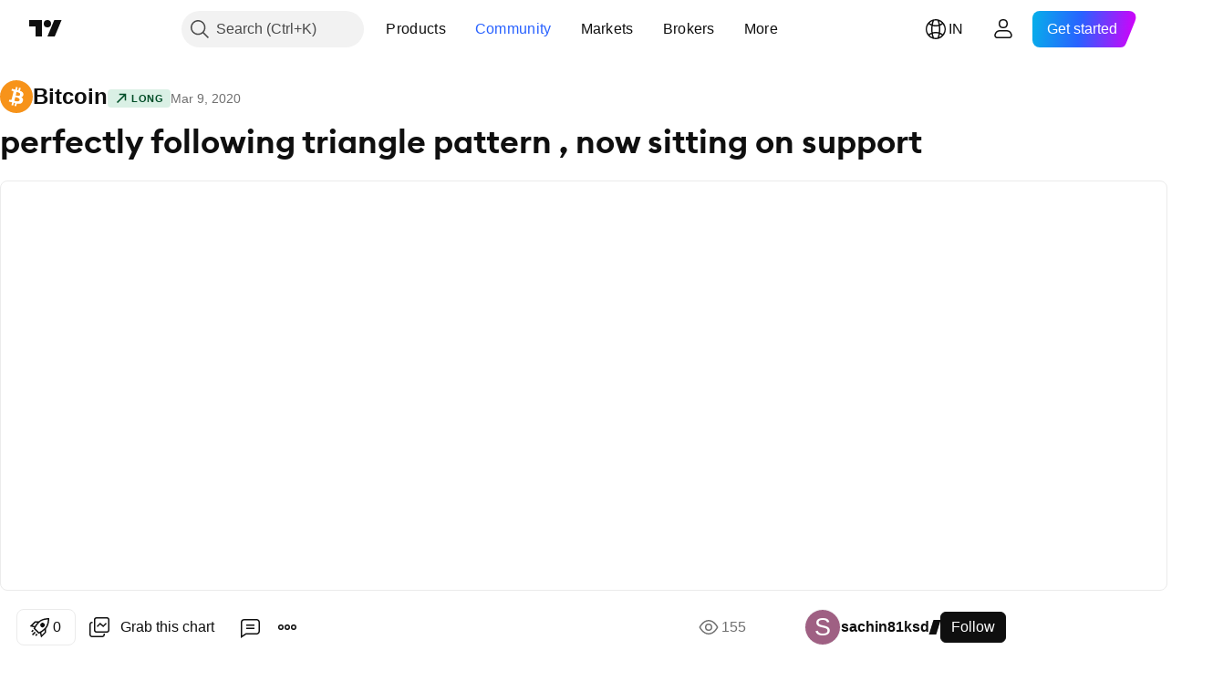

--- FILE ---
content_type: text/html; charset=utf-8
request_url: https://in.tradingview.com/chart/BTCUSD/9UKpBFkI-perfectly-following-triangle-pattern-now-sitting-on-support/
body_size: 106107
content:


<!DOCTYPE html>
<html lang="en" dir="ltr" class="is-not-authenticated is-not-pro  theme-light"
 data-theme="light">
<head><meta charset="utf-8" />
<meta name="viewport" content="width=device-width, initial-scale=1.0, maximum-scale=1.0, minimum-scale=1.0, user-scalable=no">	<script nonce="6SYtQrXV1wJMiHbxNQOp/Q==">window.initData = {};</script><title>perfectly following triangle pattern , now sitting on support for BITFINEX:BTCUSD by sachin81ksd — TradingView India</title>
<!-- { block promo_footer_css_bundle } -->
		<!-- { render_css_bundle('promo_footer') } -->
		<link crossorigin="anonymous" href="https://static.tradingview.com/static/bundles/15992.6ab8fddbbeec572ad16b.css" rel="stylesheet" type="text/css"/>
	<!-- { endblock promo_footer_css_bundle } -->

	<!-- { block personal_css_bundle } -->
		<!-- render_css_bundle('base') -->
		<link crossorigin="anonymous" href="https://static.tradingview.com/static/bundles/7204.bd4a617f902d8e4336d7.css" rel="stylesheet" type="text/css"/>
<link crossorigin="anonymous" href="https://static.tradingview.com/static/bundles/77196.1ee43ed7cda5d814dba7.css" rel="stylesheet" type="text/css"/>
<link crossorigin="anonymous" href="https://static.tradingview.com/static/bundles/12874.2243f526973e835a8777.css" rel="stylesheet" type="text/css"/>
<link crossorigin="anonymous" href="https://static.tradingview.com/static/bundles/20541.ffebbd5b14e162a70fac.css" rel="stylesheet" type="text/css"/>
<link crossorigin="anonymous" href="https://static.tradingview.com/static/bundles/22691.df517de208b59f042c3b.css" rel="stylesheet" type="text/css"/>
<link crossorigin="anonymous" href="https://static.tradingview.com/static/bundles/72834.146c7925be9f43c9c767.css" rel="stylesheet" type="text/css"/>
<link crossorigin="anonymous" href="https://static.tradingview.com/static/bundles/6656.0e277b504c24d73f6420.css" rel="stylesheet" type="text/css"/>
<link crossorigin="anonymous" href="https://static.tradingview.com/static/bundles/97406.a24aa84d5466dfc219e3.css" rel="stylesheet" type="text/css"/>
<link crossorigin="anonymous" href="https://static.tradingview.com/static/bundles/51307.bb4e309d13e8ea654e19.css" rel="stylesheet" type="text/css"/>
<link crossorigin="anonymous" href="https://static.tradingview.com/static/bundles/62560.c8a32e4a427c0c57131c.css" rel="stylesheet" type="text/css"/>
<link crossorigin="anonymous" href="https://static.tradingview.com/static/bundles/28415.e6caff1a47a6c8a0f783.css" rel="stylesheet" type="text/css"/>
<link crossorigin="anonymous" href="https://static.tradingview.com/static/bundles/78820.3dc3168a8005e8c156fe.css" rel="stylesheet" type="text/css"/>
<link crossorigin="anonymous" href="https://static.tradingview.com/static/bundles/4857.2a0b835c9459f5e8f334.css" rel="stylesheet" type="text/css"/>
<link crossorigin="anonymous" href="https://static.tradingview.com/static/bundles/30608.1b5e0eb056a8145e2004.css" rel="stylesheet" type="text/css"/>
<link crossorigin="anonymous" href="https://static.tradingview.com/static/bundles/60733.515b38c2fad56295e0d7.css" rel="stylesheet" type="text/css"/>
<link crossorigin="anonymous" href="https://static.tradingview.com/static/bundles/94584.053cede951b9d64dea44.css" rel="stylesheet" type="text/css"/>
<link crossorigin="anonymous" href="https://static.tradingview.com/static/bundles/52294.8c6373aa92664b86de9e.css" rel="stylesheet" type="text/css"/>
<link crossorigin="anonymous" href="https://static.tradingview.com/static/bundles/56167.a33c76f5549cc7102e61.css" rel="stylesheet" type="text/css"/>
<link crossorigin="anonymous" href="https://static.tradingview.com/static/bundles/72373.cdd20397318c8a54ee02.css" rel="stylesheet" type="text/css"/>
<link crossorigin="anonymous" href="https://static.tradingview.com/static/bundles/68820.b0c44555783cdd4786b8.css" rel="stylesheet" type="text/css"/>
<link crossorigin="anonymous" href="https://static.tradingview.com/static/bundles/39394.1f12e32e6d4c4b83fe10.css" rel="stylesheet" type="text/css"/>
<link crossorigin="anonymous" href="https://static.tradingview.com/static/bundles/28562.e29096bd778450adbd58.css" rel="stylesheet" type="text/css"/>
<link crossorigin="anonymous" href="https://static.tradingview.com/static/bundles/19934.288c07086ff109a1d327.css" rel="stylesheet" type="text/css"/>
<link crossorigin="anonymous" href="https://static.tradingview.com/static/bundles/5911.5f96f6b3c550d3f0da23.css" rel="stylesheet" type="text/css"/>
<link crossorigin="anonymous" href="https://static.tradingview.com/static/bundles/6133.2dae60a90526a493d165.css" rel="stylesheet" type="text/css"/>
<link crossorigin="anonymous" href="https://static.tradingview.com/static/bundles/30331.cec6b9b458e103483d37.css" rel="stylesheet" type="text/css"/>
<link crossorigin="anonymous" href="https://static.tradingview.com/static/bundles/45207.4c0489c8756499c78a5e.css" rel="stylesheet" type="text/css"/>
<link crossorigin="anonymous" href="https://static.tradingview.com/static/bundles/17644.53a8a16a13c65b9ef1b6.css" rel="stylesheet" type="text/css"/>
<link crossorigin="anonymous" href="https://static.tradingview.com/static/bundles/5347.66e97921f2de4965604d.css" rel="stylesheet" type="text/css"/>
<link crossorigin="anonymous" href="https://static.tradingview.com/static/bundles/90145.8b74b8d86218eec14871.css" rel="stylesheet" type="text/css"/>
<link crossorigin="anonymous" href="https://static.tradingview.com/static/bundles/59334.4a832facb7e57c5e13f3.css" rel="stylesheet" type="text/css"/>
<link crossorigin="anonymous" href="https://static.tradingview.com/static/bundles/91361.140a08c3b11237f684ec.css" rel="stylesheet" type="text/css"/>
<link crossorigin="anonymous" href="https://static.tradingview.com/static/bundles/3691.a607e1947cc1d6442aef.css" rel="stylesheet" type="text/css"/>
<link crossorigin="anonymous" href="https://static.tradingview.com/static/bundles/79248.b085e41549ac76222ff0.css" rel="stylesheet" type="text/css"/>
<link crossorigin="anonymous" href="https://static.tradingview.com/static/bundles/17675.7322b9d581c3bd767a8f.css" rel="stylesheet" type="text/css"/>
	<!-- { endblock personal_css_bundle } -->

	<!-- { block extra_styles } -->
	<link crossorigin="anonymous" href="https://static.tradingview.com/static/bundles/26184.a8e87c60a250a6212b03.css" rel="stylesheet" type="text/css"/>
<link crossorigin="anonymous" href="https://static.tradingview.com/static/bundles/62419.12891bfbb287744d3a89.css" rel="stylesheet" type="text/css"/>
<link crossorigin="anonymous" href="https://static.tradingview.com/static/bundles/32078.4dd8f716b361ea76fac9.css" rel="stylesheet" type="text/css"/>
<link crossorigin="anonymous" href="https://static.tradingview.com/static/bundles/50370.a1a91e4e3b8d4d56af6a.css" rel="stylesheet" type="text/css"/>
<link crossorigin="anonymous" href="https://static.tradingview.com/static/bundles/29903.89b41c884d5213432809.css" rel="stylesheet" type="text/css"/>
<link crossorigin="anonymous" href="https://static.tradingview.com/static/bundles/24840.08865a24cd22e705a127.css" rel="stylesheet" type="text/css"/>
<link crossorigin="anonymous" href="https://static.tradingview.com/static/bundles/61504.303d3d3a2eef8a440230.css" rel="stylesheet" type="text/css"/>
<link crossorigin="anonymous" href="https://static.tradingview.com/static/bundles/84592.9ad3142f13630874398c.css" rel="stylesheet" type="text/css"/>
<link crossorigin="anonymous" href="https://static.tradingview.com/static/bundles/68650.e664998b1025f8944a19.css" rel="stylesheet" type="text/css"/>
<link crossorigin="anonymous" href="https://static.tradingview.com/static/bundles/58572.dad95b9e4df028f98405.css" rel="stylesheet" type="text/css"/>
<link crossorigin="anonymous" href="https://static.tradingview.com/static/bundles/86459.a94905aa773ec52c64fa.css" rel="stylesheet" type="text/css"/>
<link crossorigin="anonymous" href="https://static.tradingview.com/static/bundles/87828.b5acda22a891bd0b8b78.css" rel="stylesheet" type="text/css"/>
<link crossorigin="anonymous" href="https://static.tradingview.com/static/bundles/81350.86c68c4067216e42a0f1.css" rel="stylesheet" type="text/css"/>
<link crossorigin="anonymous" href="https://static.tradingview.com/static/bundles/27877.826c38517eae6571304f.css" rel="stylesheet" type="text/css"/>
<link crossorigin="anonymous" href="https://static.tradingview.com/static/bundles/84509.b78aa0f889805782a114.css" rel="stylesheet" type="text/css"/>
<link crossorigin="anonymous" href="https://static.tradingview.com/static/bundles/62156.ce7b2959f31f83034b45.css" rel="stylesheet" type="text/css"/>
<link crossorigin="anonymous" href="https://static.tradingview.com/static/bundles/56254.a23f3ec5b836024b605b.css" rel="stylesheet" type="text/css"/>
<link crossorigin="anonymous" href="https://static.tradingview.com/static/bundles/88936.d49d6f461c53e70b38bc.css" rel="stylesheet" type="text/css"/>
<link crossorigin="anonymous" href="https://static.tradingview.com/static/bundles/54123.b37eaf239cea1a4a4b98.css" rel="stylesheet" type="text/css"/>
<link crossorigin="anonymous" href="https://static.tradingview.com/static/bundles/14544.83eca2c4704f4649b7a3.css" rel="stylesheet" type="text/css"/>
<link crossorigin="anonymous" href="https://static.tradingview.com/static/bundles/31069.c75dd2e4bc4003a8d3c6.css" rel="stylesheet" type="text/css"/>
<link crossorigin="anonymous" href="https://static.tradingview.com/static/bundles/67877.2fb5f6f3eb739c16078d.css" rel="stylesheet" type="text/css"/>
<link crossorigin="anonymous" href="https://static.tradingview.com/static/bundles/50553.3ab347d4bc9cadf8d238.css" rel="stylesheet" type="text/css"/>
<link crossorigin="anonymous" href="https://static.tradingview.com/static/bundles/18013.0655ac40c6882bf9e438.css" rel="stylesheet" type="text/css"/>
<link crossorigin="anonymous" href="https://static.tradingview.com/static/bundles/75070.42c5ad63db6e22dd1780.css" rel="stylesheet" type="text/css"/>
<link crossorigin="anonymous" href="https://static.tradingview.com/static/bundles/85379.e2d0f6189d763981c46b.css" rel="stylesheet" type="text/css"/>
<link crossorigin="anonymous" href="https://static.tradingview.com/static/bundles/11285.2ad4e54f72ca1dbe5a12.css" rel="stylesheet" type="text/css"/>
<link crossorigin="anonymous" href="https://static.tradingview.com/static/bundles/3406.24a50d99637b4e3bf9e7.css" rel="stylesheet" type="text/css"/>
<link crossorigin="anonymous" href="https://static.tradingview.com/static/bundles/62882.bb7416e25ce047652be6.css" rel="stylesheet" type="text/css"/>
<link crossorigin="anonymous" href="https://static.tradingview.com/static/bundles/14142.fa043cf9d22075746ca7.css" rel="stylesheet" type="text/css"/>
<link crossorigin="anonymous" href="https://static.tradingview.com/static/bundles/70835.249d27fbf7cfdf5dfd83.css" rel="stylesheet" type="text/css"/>
<link crossorigin="anonymous" href="https://static.tradingview.com/static/bundles/92124.5845fa80448b407d32ec.css" rel="stylesheet" type="text/css"/>
<link crossorigin="anonymous" href="https://static.tradingview.com/static/bundles/98703.a2b02fc165a1c32d442e.css" rel="stylesheet" type="text/css"/>
<link crossorigin="anonymous" href="https://static.tradingview.com/static/bundles/65644.82e6d18dc48a569d26eb.css" rel="stylesheet" type="text/css"/>
<link crossorigin="anonymous" href="https://static.tradingview.com/static/bundles/5605.7992e8c447118cda6e67.css" rel="stylesheet" type="text/css"/>
<link crossorigin="anonymous" href="https://static.tradingview.com/static/bundles/57014.5d64ece78149214e8812.css" rel="stylesheet" type="text/css"/>
<link crossorigin="anonymous" href="https://static.tradingview.com/static/bundles/96133.507ceb094fe735b3e439.css" rel="stylesheet" type="text/css"/>
<link crossorigin="anonymous" href="https://static.tradingview.com/static/bundles/85992.24dc3e7280c9494642a6.css" rel="stylesheet" type="text/css"/>
<link crossorigin="anonymous" href="https://static.tradingview.com/static/bundles/52665.005deab1142faaf7462d.css" rel="stylesheet" type="text/css"/>
<link crossorigin="anonymous" href="https://static.tradingview.com/static/bundles/96614.aa36a3e7cbd35864ab1c.css" rel="stylesheet" type="text/css"/>
<link crossorigin="anonymous" href="https://static.tradingview.com/static/bundles/78698.9e07627cdc60a2c13dc3.css" rel="stylesheet" type="text/css"/>
<link crossorigin="anonymous" href="https://static.tradingview.com/static/bundles/96946.664cb7df376aef027378.css" rel="stylesheet" type="text/css"/>
<link crossorigin="anonymous" href="https://static.tradingview.com/static/bundles/94425.e8a11b1164ed8f31863d.css" rel="stylesheet" type="text/css"/>
<link crossorigin="anonymous" href="https://static.tradingview.com/static/bundles/30931.b2e7517523adce965dba.css" rel="stylesheet" type="text/css"/>
<link crossorigin="anonymous" href="https://static.tradingview.com/static/bundles/13619.8ac06c6d6672271c5f68.css" rel="stylesheet" type="text/css"/>
<link crossorigin="anonymous" href="https://static.tradingview.com/static/bundles/12748.199034cf25af72be11eb.css" rel="stylesheet" type="text/css"/>
<link crossorigin="anonymous" href="https://static.tradingview.com/static/bundles/66857.843c3e887cfdf130d542.css" rel="stylesheet" type="text/css"/>
<link crossorigin="anonymous" href="https://static.tradingview.com/static/bundles/18350.e409f558fe163ea9a3de.css" rel="stylesheet" type="text/css"/>
<link crossorigin="anonymous" href="https://static.tradingview.com/static/bundles/92112.db4c9d5652778b489aaa.css" rel="stylesheet" type="text/css"/>
<link crossorigin="anonymous" href="https://static.tradingview.com/static/bundles/68448.f611cd4d950c54a2caec.css" rel="stylesheet" type="text/css"/>
<link crossorigin="anonymous" href="https://static.tradingview.com/static/bundles/24309.848f88391da875ceb2a3.css" rel="stylesheet" type="text/css"/>
<link crossorigin="anonymous" href="https://static.tradingview.com/static/bundles/32388.e2ac42d074266d6f4cc4.css" rel="stylesheet" type="text/css"/>
<link crossorigin="anonymous" href="https://static.tradingview.com/static/bundles/2298.e4906aeeda8c192efa8f.css" rel="stylesheet" type="text/css"/>
<link crossorigin="anonymous" href="https://static.tradingview.com/static/bundles/6811.4ca141638fbeaa002769.css" rel="stylesheet" type="text/css"/>
<link crossorigin="anonymous" href="https://static.tradingview.com/static/bundles/34022.f218afa7d02ef496982b.css" rel="stylesheet" type="text/css"/>
<link crossorigin="anonymous" href="https://static.tradingview.com/static/bundles/9313.ef5d27e92eb3d48dab23.css" rel="stylesheet" type="text/css"/>
<link crossorigin="anonymous" href="https://static.tradingview.com/static/bundles/87844.a89d3d49f869720ebbba.css" rel="stylesheet" type="text/css"/>
<link crossorigin="anonymous" href="https://static.tradingview.com/static/bundles/79780.84d89360ede6a350ded3.css" rel="stylesheet" type="text/css"/>
<link crossorigin="anonymous" href="https://static.tradingview.com/static/bundles/50694.e8c29c22063c80408cca.css" rel="stylesheet" type="text/css"/>
<link crossorigin="anonymous" href="https://static.tradingview.com/static/bundles/22969.c32eeb1152afcd97b12e.css" rel="stylesheet" type="text/css"/>
<link crossorigin="anonymous" href="https://static.tradingview.com/static/bundles/83580.fdc9454547343089f3c6.css" rel="stylesheet" type="text/css"/>
<link crossorigin="anonymous" href="https://static.tradingview.com/static/bundles/20789.ab5c2b3cb921527e4170.css" rel="stylesheet" type="text/css"/>
<link crossorigin="anonymous" href="https://static.tradingview.com/static/bundles/29592.6154c4943032cbc1f19b.css" rel="stylesheet" type="text/css"/>
<link crossorigin="anonymous" href="https://static.tradingview.com/static/bundles/31916.57160ac113283e720311.css" rel="stylesheet" type="text/css"/>
<link crossorigin="anonymous" href="https://static.tradingview.com/static/bundles/55174.dc96c4d047ce06b033ba.css" rel="stylesheet" type="text/css"/>
<link crossorigin="anonymous" href="https://static.tradingview.com/static/bundles/5969.21c839e51d9fe09bc1ad.css" rel="stylesheet" type="text/css"/>
<link crossorigin="anonymous" href="https://static.tradingview.com/static/bundles/83332.323d337a96ea2d0d1f5b.css" rel="stylesheet" type="text/css"/>
<link crossorigin="anonymous" href="https://static.tradingview.com/static/bundles/26149.58e3d28c4207f0232d45.css" rel="stylesheet" type="text/css"/>
<link crossorigin="anonymous" href="https://static.tradingview.com/static/bundles/5769.b3335017ad0d222109e8.css" rel="stylesheet" type="text/css"/>
<link crossorigin="anonymous" href="https://static.tradingview.com/static/bundles/49022.455c0a58d3762d16e782.css" rel="stylesheet" type="text/css"/>
<link crossorigin="anonymous" href="https://static.tradingview.com/static/bundles/38582.2b62a108282b3e90d95c.css" rel="stylesheet" type="text/css"/>
<link crossorigin="anonymous" href="https://static.tradingview.com/static/bundles/15001.aa02a2d96f821d501dba.css" rel="stylesheet" type="text/css"/>
<link crossorigin="anonymous" href="https://static.tradingview.com/static/bundles/75432.cee64bd18eb72dd37b3d.css" rel="stylesheet" type="text/css"/>
<link crossorigin="anonymous" href="https://static.tradingview.com/static/bundles/43165.f500e435f461fabe05f6.css" rel="stylesheet" type="text/css"/>
<link crossorigin="anonymous" href="https://static.tradingview.com/static/bundles/70571.51824f94f04f357f27ed.css" rel="stylesheet" type="text/css"/>
<link crossorigin="anonymous" href="https://static.tradingview.com/static/bundles/6695.1ea7d74fa789f5e3b9c4.css" rel="stylesheet" type="text/css"/>
<link crossorigin="anonymous" href="https://static.tradingview.com/static/bundles/42734.28212819357e05bc15ab.css" rel="stylesheet" type="text/css"/>
<link crossorigin="anonymous" href="https://static.tradingview.com/static/bundles/97915.5b2ef44e883aedf9ee07.css" rel="stylesheet" type="text/css"/>
<link crossorigin="anonymous" href="https://static.tradingview.com/static/bundles/35229.f7d16c2e8bbca89e1d2b.css" rel="stylesheet" type="text/css"/>
<link crossorigin="anonymous" href="https://static.tradingview.com/static/bundles/49468.bd38a05bcbe9f63005d5.css" rel="stylesheet" type="text/css"/>
<link crossorigin="anonymous" href="https://static.tradingview.com/static/bundles/16543.7bcb96fa677df6654c99.css" rel="stylesheet" type="text/css"/>
<link crossorigin="anonymous" href="https://static.tradingview.com/static/bundles/78076.434b6268f44aba75e190.css" rel="stylesheet" type="text/css"/>
<link crossorigin="anonymous" href="https://static.tradingview.com/static/bundles/68844.52241fb1c81e27787e36.css" rel="stylesheet" type="text/css"/>
<link crossorigin="anonymous" href="https://static.tradingview.com/static/bundles/78806.af4707505f695c7b7e7e.css" rel="stylesheet" type="text/css"/>
<link crossorigin="anonymous" href="https://static.tradingview.com/static/bundles/67957.26bd3f4dca9113e5bd92.css" rel="stylesheet" type="text/css"/>
<link crossorigin="anonymous" href="https://static.tradingview.com/static/bundles/95626.0b382ed55589e98e3418.css" rel="preload" as="style"/>
<link crossorigin="anonymous" href="https://static.tradingview.com/static/bundles/4876.8876d8fb744d67484f1f.css" rel="preload" as="style"/>
<link crossorigin="anonymous" href="https://static.tradingview.com/static/bundles/79185.94b15842cd307f061854.css" rel="preload" as="style"/>
<link crossorigin="anonymous" href="https://static.tradingview.com/static/bundles/49822.f499cfafbc0a791ec49e.css" rel="preload" as="style"/>
	<!-- { endblock extra_styles } --><script nonce="6SYtQrXV1wJMiHbxNQOp/Q==">
	window.locale = 'in';
	window.language = 'en';
</script>
	<!-- { block promo_footer_js_bundle } -->
		<!-- { render_js_bundle('promo_footer') } -->
		<link crossorigin="anonymous" href="https://static.tradingview.com/static/bundles/en.63639.1944621f814981fac967.js" rel="preload" as="script"/>
<link crossorigin="anonymous" href="https://static.tradingview.com/static/bundles/25096.92bda83ae2bfdec74d91.js" rel="preload" as="script"/>
<link crossorigin="anonymous" href="https://static.tradingview.com/static/bundles/promo_footer.954e6f05cc562c25e58d.js" rel="preload" as="script"/><script crossorigin="anonymous" src="https://static.tradingview.com/static/bundles/en.63639.1944621f814981fac967.js" defer></script>
<script crossorigin="anonymous" src="https://static.tradingview.com/static/bundles/25096.92bda83ae2bfdec74d91.js" defer></script>
<script crossorigin="anonymous" src="https://static.tradingview.com/static/bundles/promo_footer.954e6f05cc562c25e58d.js" defer></script>
	<!-- { endblock promo_footer_js_bundle } -->

	<!-- { block personal_js_bundle } -->
		<!-- render_js_bundle('base') -->
		<link crossorigin="anonymous" href="https://static.tradingview.com/static/bundles/runtime.1639f0a1652a120749c9.js" rel="preload" as="script"/>
<link crossorigin="anonymous" href="https://static.tradingview.com/static/bundles/en.11389.2b9c5a4a377923252369.js" rel="preload" as="script"/>
<link crossorigin="anonymous" href="https://static.tradingview.com/static/bundles/32227.d826c45d2d27f2ff4314.js" rel="preload" as="script"/>
<link crossorigin="anonymous" href="https://static.tradingview.com/static/bundles/77507.fb006c0c7a02051cf5cd.js" rel="preload" as="script"/>
<link crossorigin="anonymous" href="https://static.tradingview.com/static/bundles/22665.478e72b4af5ae0c375ec.js" rel="preload" as="script"/>
<link crossorigin="anonymous" href="https://static.tradingview.com/static/bundles/12886.7be7542f140baf734d79.js" rel="preload" as="script"/>
<link crossorigin="anonymous" href="https://static.tradingview.com/static/bundles/22023.035d84389dc598280aca.js" rel="preload" as="script"/>
<link crossorigin="anonymous" href="https://static.tradingview.com/static/bundles/2373.7f1c5f402e07b6f9d0b4.js" rel="preload" as="script"/>
<link crossorigin="anonymous" href="https://static.tradingview.com/static/bundles/62134.57ec9cb3f1548c6e710a.js" rel="preload" as="script"/>
<link crossorigin="anonymous" href="https://static.tradingview.com/static/bundles/1620.cf91b3df49fde2229d37.js" rel="preload" as="script"/>
<link crossorigin="anonymous" href="https://static.tradingview.com/static/bundles/68134.53b8dc667ab093512b37.js" rel="preload" as="script"/>
<link crossorigin="anonymous" href="https://static.tradingview.com/static/bundles/93243.9f32faddc6003d3f9057.js" rel="preload" as="script"/>
<link crossorigin="anonymous" href="https://static.tradingview.com/static/bundles/13071.91e2fa9b6767c20351c0.js" rel="preload" as="script"/>
<link crossorigin="anonymous" href="https://static.tradingview.com/static/bundles/32378.b87f7c1aed020f9c3427.js" rel="preload" as="script"/>
<link crossorigin="anonymous" href="https://static.tradingview.com/static/bundles/29138.383caf3c5b6f45e5df5b.js" rel="preload" as="script"/>
<link crossorigin="anonymous" href="https://static.tradingview.com/static/bundles/23298.0b1a2a8df7ae6c4f9aff.js" rel="preload" as="script"/>
<link crossorigin="anonymous" href="https://static.tradingview.com/static/bundles/91834.5fd292a5c7fa61cec1af.js" rel="preload" as="script"/>
<link crossorigin="anonymous" href="https://static.tradingview.com/static/bundles/81015.bf8d8baf1e9bdee91b08.js" rel="preload" as="script"/>
<link crossorigin="anonymous" href="https://static.tradingview.com/static/bundles/70241.37c6eebd1c31e49a42e0.js" rel="preload" as="script"/>
<link crossorigin="anonymous" href="https://static.tradingview.com/static/bundles/base.26f59c46d5e73f5d923e.js" rel="preload" as="script"/><script crossorigin="anonymous" src="https://static.tradingview.com/static/bundles/runtime.1639f0a1652a120749c9.js" defer></script>
<script crossorigin="anonymous" src="https://static.tradingview.com/static/bundles/en.11389.2b9c5a4a377923252369.js" defer></script>
<script crossorigin="anonymous" src="https://static.tradingview.com/static/bundles/32227.d826c45d2d27f2ff4314.js" defer></script>
<script crossorigin="anonymous" src="https://static.tradingview.com/static/bundles/77507.fb006c0c7a02051cf5cd.js" defer></script>
<script crossorigin="anonymous" src="https://static.tradingview.com/static/bundles/22665.478e72b4af5ae0c375ec.js" defer></script>
<script crossorigin="anonymous" src="https://static.tradingview.com/static/bundles/12886.7be7542f140baf734d79.js" defer></script>
<script crossorigin="anonymous" src="https://static.tradingview.com/static/bundles/22023.035d84389dc598280aca.js" defer></script>
<script crossorigin="anonymous" src="https://static.tradingview.com/static/bundles/2373.7f1c5f402e07b6f9d0b4.js" defer></script>
<script crossorigin="anonymous" src="https://static.tradingview.com/static/bundles/62134.57ec9cb3f1548c6e710a.js" defer></script>
<script crossorigin="anonymous" src="https://static.tradingview.com/static/bundles/1620.cf91b3df49fde2229d37.js" defer></script>
<script crossorigin="anonymous" src="https://static.tradingview.com/static/bundles/68134.53b8dc667ab093512b37.js" defer></script>
<script crossorigin="anonymous" src="https://static.tradingview.com/static/bundles/93243.9f32faddc6003d3f9057.js" defer></script>
<script crossorigin="anonymous" src="https://static.tradingview.com/static/bundles/13071.91e2fa9b6767c20351c0.js" defer></script>
<script crossorigin="anonymous" src="https://static.tradingview.com/static/bundles/32378.b87f7c1aed020f9c3427.js" defer></script>
<script crossorigin="anonymous" src="https://static.tradingview.com/static/bundles/29138.383caf3c5b6f45e5df5b.js" defer></script>
<script crossorigin="anonymous" src="https://static.tradingview.com/static/bundles/23298.0b1a2a8df7ae6c4f9aff.js" defer></script>
<script crossorigin="anonymous" src="https://static.tradingview.com/static/bundles/91834.5fd292a5c7fa61cec1af.js" defer></script>
<script crossorigin="anonymous" src="https://static.tradingview.com/static/bundles/81015.bf8d8baf1e9bdee91b08.js" defer></script>
<script crossorigin="anonymous" src="https://static.tradingview.com/static/bundles/70241.37c6eebd1c31e49a42e0.js" defer></script>
<script crossorigin="anonymous" src="https://static.tradingview.com/static/bundles/base.26f59c46d5e73f5d923e.js" defer></script>
	<!-- { endblock personal_js_bundle } -->

	<!-- { block additional_js_bundle } -->
	<!-- { endblock additional_js_bundle } -->	<script nonce="6SYtQrXV1wJMiHbxNQOp/Q==">
		window.initData = window.initData || {};
		window.initData.theme = "light";
			(()=>{"use strict";const t=/(?:^|;)\s*theme=(dark|light)(?:;|$)|$/.exec(document.cookie)[1];t&&(document.documentElement.classList.toggle("theme-dark","dark"===t),document.documentElement.classList.toggle("theme-light","light"===t),document.documentElement.dataset.theme=t,window.initData=window.initData||{},window.initData.theme=t)})();
	</script>
	<script nonce="6SYtQrXV1wJMiHbxNQOp/Q==">
		(()=>{"use strict";"undefined"!=typeof window&&"undefined"!=typeof navigator&&/mac/i.test(navigator.platform)&&document.documentElement.classList.add("mac_os_system")})();
	</script>

	<script nonce="6SYtQrXV1wJMiHbxNQOp/Q==">var environment = "battle";
		window.WS_HOST_PING_REQUIRED = true;
		window.BUILD_TIME = "2026-01-16T11:35:19";
		window.WEBSOCKET_HOST = "data.tradingview.com";
		window.WEBSOCKET_PRO_HOST = "prodata.tradingview.com";
		window.WEBSOCKET_HOST_FOR_DEEP_BACKTESTING = "history-data.tradingview.com";
		window.WIDGET_HOST = "https://www.tradingview-widget.com";
		window.TradingView = window.TradingView || {};
	</script>

	<link rel="conversions-config" href="https://s3.tradingview.com/conversions_en.json">
	<link rel="metrics-config" href="https://scanner-backend.tradingview.com/enum/ordered?id=metrics_full_name,metrics&lang=en&label-product=ytm-metrics-plan.json" crossorigin>

	<script nonce="6SYtQrXV1wJMiHbxNQOp/Q==">
		(()=>{"use strict";function e(e,t=!1){const{searchParams:n}=new URL(String(location));let s="true"===n.get("mobileapp_new"),o="true"===n.get("mobileapp");if(!t){const e=function(e){const t=e+"=",n=document.cookie.split(";");for(let e=0;e<n.length;e++){let s=n[e];for(;" "===s.charAt(0);)s=s.substring(1,s.length);if(0===s.indexOf(t))return s.substring(t.length,s.length)}return null}("tv_app")||"";s||=["android","android_nps"].includes(e),o||="ios"===e}return!("new"!==e&&"any"!==e||!s)||!("new"===e||!o)}const t="undefined"!=typeof window&&"undefined"!=typeof navigator,n=t&&"ontouchstart"in window,s=(t&&n&&window,t&&(n||navigator.maxTouchPoints),t&&window.chrome&&window.chrome.runtime,t&&window.navigator.userAgent.toLowerCase().indexOf("firefox"),t&&/\sEdge\/\d\d\b/.test(navigator.userAgent),t&&Boolean(navigator.vendor)&&navigator.vendor.indexOf("Apple")>-1&&-1===navigator.userAgent.indexOf("CriOS")&&navigator.userAgent.indexOf("FxiOS"),t&&/mac/i.test(navigator.platform),t&&/Win32|Win64/i.test(navigator.platform),t&&/Linux/i.test(navigator.platform),t&&/Android/i.test(navigator.userAgent)),o=t&&/BlackBerry/i.test(navigator.userAgent),i=t&&/iPhone|iPad|iPod/.test(navigator.platform),c=t&&/Opera Mini/i.test(navigator.userAgent),r=t&&("MacIntel"===navigator.platform&&navigator.maxTouchPoints>1||/iPad/.test(navigator.platform)),a=s||o||i||c,h=window.TradingView=window.TradingView||{};const _={Android:()=>s,BlackBerry:()=>o,iOS:()=>i,Opera:()=>c,isIPad:()=>r,any:()=>a};h.isMobile=_;const l=new Map;function d(){const e=window.location.pathname,t=window.location.host,n=`${t}${e}`;return l.has(n)||l.set(n,function(e,t){const n=["^widget-docs"];for(const e of n)if(new RegExp(e).test(t))return!0;const s=["^widgetembed/?$","^cmewidgetembed/?$","^([0-9a-zA-Z-]+)/widgetembed/?$","^([0-9a-zA-Z-]+)/widgetstatic/?$","^([0-9a-zA-Z-]+)?/?mediumwidgetembed/?$","^twitter-chart/?$","^telegram/chart/?$","^embed/([0-9a-zA-Z]{8})/?$","^widgetpopup/?$","^extension/?$","^idea-popup/?$","^hotlistswidgetembed/?$","^([0-9a-zA-Z-]+)/hotlistswidgetembed/?$","^marketoverviewwidgetembed/?$","^([0-9a-zA-Z-]+)/marketoverviewwidgetembed/?$","^eventswidgetembed/?$","^tickerswidgetembed/?$","^forexcrossrateswidgetembed/?$","^forexheatmapwidgetembed/?$","^marketquoteswidgetembed/?$","^screenerwidget/?$","^cryptomktscreenerwidget/?$","^([0-9a-zA-Z-]+)/cryptomktscreenerwidget/?$","^([0-9a-zA-Z-]+)/marketquoteswidgetembed/?$","^technical-analysis-widget-embed/$","^singlequotewidgetembed/?$","^([0-9a-zA-Z-]+)/singlequotewidgetembed/?$","^embed-widget/([0-9a-zA-Z-]+)/(([0-9a-zA-Z-]+)/)?$","^widget-docs/([0-9a-zA-Z-]+)/([0-9a-zA-Z-/]+)?$"],o=e.replace(/^\//,"");let i;for(let e=s.length-1;e>=0;e--)if(i=new RegExp(s[e]),i.test(o))return!0;return!1}(e,t)),l.get(n)??!1}h.onWidget=d;const g=()=>{},u="~m~";class m{constructor(e,t={}){this.sessionid=null,this.connected=!1,this._timeout=null,this._base=e,this._options={timeout:t.timeout||2e4,connectionType:t.connectionType}}connect(){this._socket=new WebSocket(this._prepareUrl()),this._socket.onmessage=e=>{
if("string"!=typeof e.data)throw new TypeError(`The WebSocket message should be a string. Recieved ${Object.prototype.toString.call(e.data)}`);this._onData(e.data)},this._socket.onclose=this._onClose.bind(this),this._socket.onerror=this._onError.bind(this)}send(e){this._socket&&this._socket.send(this._encode(e))}disconnect(){this._clearIdleTimeout(),this._socket&&(this._socket.onmessage=g,this._socket.onclose=g,this._socket.onerror=g,this._socket.close())}_clearIdleTimeout(){null!==this._timeout&&(clearTimeout(this._timeout),this._timeout=null)}_encode(e){let t,n="";const s=Array.isArray(e)?e:[e],o=s.length;for(let e=0;e<o;e++)t=null===s[e]||void 0===s[e]?"":m._stringify(s[e]),n+=u+t.length+u+t;return n}_decode(e){const t=[];let n,s;do{if(e.substring(0,3)!==u)return t;n="",s="";const o=(e=e.substring(3)).length;for(let t=0;t<o;t++){if(s=Number(e.substring(t,t+1)),Number(e.substring(t,t+1))!==s){e=e.substring(n.length+3),n=Number(n);break}n+=s}t.push(e.substring(0,n)),e=e.substring(n)}while(""!==e);return t}_onData(e){this._setTimeout();const t=this._decode(e),n=t.length;for(let e=0;e<n;e++)this._onMessage(t[e])}_setTimeout(){this._clearIdleTimeout(),this._timeout=setTimeout(this._onTimeout.bind(this),this._options.timeout)}_onTimeout(){this.disconnect(),this._onDisconnect({code:4e3,reason:"socket.io timeout",wasClean:!1})}_onMessage(e){this.sessionid?this._checkIfHeartbeat(e)?this._onHeartbeat(e.slice(3)):this._checkIfJson(e)?this._base.onMessage(JSON.parse(e.slice(3))):this._base.onMessage(e):(this.sessionid=e,this._onConnect())}_checkIfHeartbeat(e){return this._checkMessageType(e,"h")}_checkIfJson(e){return this._checkMessageType(e,"j")}_checkMessageType(e,t){return e.substring(0,3)==="~"+t+"~"}_onHeartbeat(e){this.send("~h~"+e)}_onConnect(){this.connected=!0,this._base.onConnect()}_onDisconnect(e){this._clear(),this._base.onDisconnect(e),this.sessionid=null}_clear(){this.connected=!1}_prepareUrl(){const t=w(this._base.host);if(t.pathname+="socket.io/websocket",t.protocol="wss:",t.searchParams.append("from",window.location.pathname.slice(1,50)),t.searchParams.append("date",window.BUILD_TIME||""),e("any")&&t.searchParams.append("client","mobile"),this._options.connectionType&&t.searchParams.append("type",this._options.connectionType),window.WEBSOCKET_PARAMS_ANALYTICS){const{ws_page_uri:e,ws_ancestor_origin:n}=window.WEBSOCKET_PARAMS_ANALYTICS;e&&t.searchParams.append("page-uri",e),n&&t.searchParams.append("ancestor-origin",n)}const n=window.location.search.includes("widget_token")||window.location.hash.includes("widget_token");return d()||n||t.searchParams.append("auth","sessionid"),t.href}_onClose(e){this._clearIdleTimeout(),this._onDisconnect(e)}_onError(e){this._clearIdleTimeout(),this._clear(),this._base.emit("error",[e]),this.sessionid=null}static _stringify(e){return"[object Object]"===Object.prototype.toString.call(e)?"~j~"+JSON.stringify(e):String(e)}}class p{constructor(e,t){this.host=e,this._connecting=!1,this._events={},this.transport=this._getTransport(t)}isConnected(){
return!!this.transport&&this.transport.connected}isConnecting(){return this._connecting}connect(){this.isConnected()||(this._connecting&&this.disconnect(),this._connecting=!0,this.transport.connect())}send(e){this.transport&&this.transport.connected&&this.transport.send(e)}disconnect(){this.transport&&this.transport.disconnect()}on(e,t){e in this._events||(this._events[e]=[]),this._events[e].push(t)}offAll(){this._events={}}onMessage(e){this.emit("message",[e])}emit(e,t=[]){if(e in this._events){const n=this._events[e].concat(),s=n.length;for(let e=0;e<s;e++)n[e].apply(this,t)}}onConnect(){this.clear(),this.emit("connect")}onDisconnect(e){this.emit("disconnect",[e])}clear(){this._connecting=!1}_getTransport(e){return new m(this,e)}}function w(e){const t=-1!==e.indexOf("/")?new URL(e):new URL("wss://"+e);if("wss:"!==t.protocol&&"https:"!==t.protocol)throw new Error("Invalid websocket base "+e);return t.pathname.endsWith("/")||(t.pathname+="/"),t.search="",t.username="",t.password="",t}const k="undefined"!=typeof window&&Number(window.TELEMETRY_WS_ERROR_LOGS_THRESHOLD)||0;class f{constructor(e,t={}){this._queueStack=[],this._logsQueue=[],this._telemetryObjectsQueue=[],this._reconnectCount=0,this._redirectCount=0,this._errorsCount=0,this._errorsInfoSent=!1,this._connectionStart=null,this._connectionEstablished=null,this._reconnectTimeout=null,this._onlineCancellationToken=null,this._isConnectionForbidden=!1,this._initialHost=t.initialHost||null,this._suggestedHost=e,this._proHost=t.proHost,this._reconnectHost=t.reconnectHost,this._noReconnectAfterTimeout=!0===t.noReconnectAfterTimeout,this._dataRequestTimeout=t.dataRequestTimeout,this._connectionType=t.connectionType,this._doConnect(),t.pingRequired&&-1===window.location.search.indexOf("noping")&&this._startPing()}connect(){this._tryConnect()}resetCounters(){this._reconnectCount=0,this._redirectCount=0}setLogger(e,t){this._logger=e,this._getLogHistory=t,this._flushLogs()}setTelemetry(e){this._telemetry=e,this._telemetry.reportSent.subscribe(this,this._onTelemetrySent),this._flushTelemetry()}onReconnect(e){this._onReconnect=e}isConnected(){return!!this._socket&&this._socket.isConnected()}isConnecting(){return!!this._socket&&this._socket.isConnecting()}on(e,t){return!!this._socket&&("connect"===e&&this._socket.isConnected()?t():"disconnect"===e?this._disconnectCallbacks.push(t):this._socket.on(e,t),!0)}getSessionId(){return this._socket&&this._socket.transport?this._socket.transport.sessionid:null}send(e){return this.isConnected()?(this._socket.send(e),!0):(this._queueMessage(e),!1)}getConnectionEstablished(){return this._connectionEstablished}getHost(){const e=this._tryGetProHost();return null!==e?e:this._reconnectHost&&this._reconnectCount>3?this._reconnectHost:this._suggestedHost}getReconnectCount(){return this._reconnectCount}getRedirectCount(){return this._redirectCount}getConnectionStart(){return this._connectionStart}disconnect(){this._clearReconnectTimeout(),(this.isConnected()||this.isConnecting())&&(this._propagateDisconnect(),this._disconnectCallbacks=[],
this._closeSocket())}forbidConnection(){this._isConnectionForbidden=!0,this.disconnect()}allowConnection(){this._isConnectionForbidden=!1,this.connect()}isMaxRedirects(){return this._redirectCount>=20}isMaxReconnects(){return this._reconnectCount>=20}getPingInfo(){return this._pingInfo||null}_tryGetProHost(){return window.TradingView&&window.TradingView.onChartPage&&"battle"===window.environment&&!this._redirectCount&&-1===window.location.href.indexOf("ws_host")?this._initialHost?this._initialHost:void 0!==window.user&&window.user.pro_plan?this._proHost||this._suggestedHost:null:null}_queueMessage(e){0===this._queueStack.length&&this._logMessage(0,"Socket is not connected. Queued a message"),this._queueStack.push(e)}_processMessageQueue(){0!==this._queueStack.length&&(this._logMessage(0,"Processing queued messages"),this._queueStack.forEach(this.send.bind(this)),this._logMessage(0,"Processed "+this._queueStack.length+" messages"),this._queueStack=[])}_onDisconnect(e){this._noReconnectAfterTimeout||null!==this._reconnectTimeout||(this._reconnectTimeout=setTimeout(this._tryReconnect.bind(this),5e3)),this._clearOnlineCancellationToken();let t="disconnect session:"+this.getSessionId();e&&(t+=", code:"+e.code+", reason:"+e.reason,1005===e.code&&this._sendTelemetry("websocket_code_1005")),this._logMessage(0,t),this._propagateDisconnect(e),this._closeSocket(),this._queueStack=[]}_closeSocket(){null!==this._socket&&(this._socket.offAll(),this._socket.disconnect(),this._socket=null)}_logMessage(e,t){const n={method:e,message:t};this._logger?this._flushLogMessage(n):(n.message=`[${(new Date).toISOString()}] ${n.message}`,this._logsQueue.push(n))}_flushLogMessage(e){switch(e.method){case 2:this._logger.logDebug(e.message);break;case 3:this._logger.logError(e.message);break;case 0:this._logger.logInfo(e.message);break;case 1:this._logger.logNormal(e.message)}}_flushLogs(){this._flushLogMessage({method:1,message:"messages from queue. Start."}),this._logsQueue.forEach((e=>{this._flushLogMessage(e)})),this._flushLogMessage({method:1,message:"messages from queue. End."}),this._logsQueue=[]}_sendTelemetry(e,t){const n={event:e,params:t};this._telemetry?this._flushTelemetryObject(n):this._telemetryObjectsQueue.push(n)}_flushTelemetryObject(e){this._telemetry.sendChartReport(e.event,e.params,!1)}_flushTelemetry(){this._telemetryObjectsQueue.forEach((e=>{this._flushTelemetryObject(e)})),this._telemetryObjectsQueue=[]}_doConnect(){this._socket&&(this._socket.isConnected()||this._socket.isConnecting())||(this._clearOnlineCancellationToken(),this._host=this.getHost(),this._socket=new p(this._host,{timeout:this._dataRequestTimeout,connectionType:this._connectionType}),this._logMessage(0,"Connecting to "+this._host),this._bindEvents(),this._disconnectCallbacks=[],this._connectionStart=performance.now(),this._connectionEstablished=null,this._socket.connect(),performance.mark("SWSC",{detail:"Start WebSocket connection"}),this._socket.on("connect",(()=>{performance.mark("EWSC",{detail:"End WebSocket connection"}),
performance.measure("WebSocket connection delay","SWSC","EWSC")})))}_propagateDisconnect(e){const t=this._disconnectCallbacks.length;for(let n=0;n<t;n++)this._disconnectCallbacks[n](e||{})}_bindEvents(){this._socket&&(this._socket.on("connect",(()=>{const e=this.getSessionId();if("string"==typeof e){const t=JSON.parse(e);if(t.redirect)return this._redirectCount+=1,this._suggestedHost=t.redirect,this.isMaxRedirects()&&this._sendTelemetry("redirect_bailout"),void this._redirect()}this._connectionEstablished=performance.now(),this._processMessageQueue(),this._logMessage(0,"connect session:"+e)})),this._socket.on("disconnect",this._onDisconnect.bind(this)),this._socket.on("close",this._onDisconnect.bind(this)),this._socket.on("error",(e=>{this._logMessage(0,new Date+" session:"+this.getSessionId()+" websocket error:"+JSON.stringify(e)),this._sendTelemetry("websocket_error"),this._errorsCount++,!this._errorsInfoSent&&this._errorsCount>=k&&(void 0!==this._lastConnectCallStack&&(this._sendTelemetry("websocket_error_connect_stack",{text:this._lastConnectCallStack}),delete this._lastConnectCallStack),void 0!==this._getLogHistory&&this._sendTelemetry("websocket_error_log",{text:this._getLogHistory(50).join("\n")}),this._errorsInfoSent=!0)})))}_redirect(){this.disconnect(),this._reconnectWhenOnline()}_tryReconnect(){this._tryConnect()&&(this._reconnectCount+=1)}_tryConnect(){return!this._isConnectionForbidden&&(this._clearReconnectTimeout(),this._lastConnectCallStack=new Error(`WebSocket connect stack. Is connected: ${this.isConnected()}.`).stack||"",!this.isConnected()&&(this.disconnect(),this._reconnectWhenOnline(),!0))}_clearOnlineCancellationToken(){this._onlineCancellationToken&&(this._onlineCancellationToken(),this._onlineCancellationToken=null)}_clearReconnectTimeout(){null!==this._reconnectTimeout&&(clearTimeout(this._reconnectTimeout),this._reconnectTimeout=null)}_reconnectWhenOnline(){if(navigator.onLine)return this._logMessage(0,"Network status: online - trying to connect"),this._doConnect(),void(this._onReconnect&&this._onReconnect());this._logMessage(0,"Network status: offline - wait until online"),this._onlineCancellationToken=function(e){let t=e;const n=()=>{window.removeEventListener("online",n),t&&t()};return window.addEventListener("online",n),()=>{t=null}}((()=>{this._logMessage(0,"Network status changed to online - trying to connect"),this._doConnect(),this._onReconnect&&this._onReconnect()}))}_onTelemetrySent(e){"websocket_error"in e&&(this._errorsCount=0,this._errorsInfoSent=!1)}_startPing(){if(this._pingIntervalId)return;const e=w(this.getHost());e.pathname+="ping",e.protocol="https:";let t=0,n=0;const s=e=>{this._pingInfo=this._pingInfo||{max:0,min:1/0,avg:0};const s=(new Date).getTime()-e;s>this._pingInfo.max&&(this._pingInfo.max=s),s<this._pingInfo.min&&(this._pingInfo.min=s),t+=s,n++,this._pingInfo.avg=t/n,n>=10&&this._pingIntervalId&&(clearInterval(this._pingIntervalId),delete this._pingIntervalId)};this._pingIntervalId=setInterval((()=>{const t=(new Date).getTime(),n=new XMLHttpRequest
;n.open("GET",e,!0),n.send(),n.onreadystatechange=()=>{n.readyState===XMLHttpRequest.DONE&&200===n.status&&s(t)}}),1e4)}}window.WSBackendConnection=new f(window.WEBSOCKET_HOST,{pingRequired:window.WS_HOST_PING_REQUIRED,proHost:window.WEBSOCKET_PRO_HOST,reconnectHost:window.WEBSOCKET_HOST_FOR_RECONNECT,initialHost:window.WEBSOCKET_INITIAL_HOST,connectionType:window.WEBSOCKET_CONNECTION_TYPE}),window.WSBackendConnectionCtor=f})();
	</script>


	<script nonce="6SYtQrXV1wJMiHbxNQOp/Q==">var is_authenticated = false;
		var user = {"username":"Guest","following":"0","followers":"0","ignore_list":[],"available_offers":{}};
		window.initData.priceAlertsFacadeClientUrl = "https://pricealerts.tradingview.com";
		window.initData.currentLocaleInfo = {"language":"en","language_name":"English ‎(India)‎","flag":"in","geoip_code":"in","iso":"en","iso_639_3":"eng","global_name":"Indian"};
		window.initData.offerButtonInfo = {"class_name":"tv-header__offer-button-container--trial-join","title":"Get started","href":"/pricing/?source=header_go_pro_button&feature=start_free_trial","subtitle":null,"expiration":null,"color":"gradient","stretch":false};
		window.initData.settings = {'S3_LOGO_SERVICE_BASE_URL': 'https://s3-symbol-logo.tradingview.com/', 'S3_NEWS_IMAGE_SERVICE_BASE_URL': 'https://s3.tradingview.com/news/', 'WEBPACK_STATIC_PATH': 'https://static.tradingview.com/static/bundles/', 'TRADING_URL': 'https://papertrading.tradingview.com', 'CRUD_STORAGE_URL': 'https://crud-storage.tradingview.com'};
		window.countryCode = "US";


			window.__initialEnabledFeaturesets =
				(window.__initialEnabledFeaturesets || []).concat(
					['tv_production'].concat(
						window.ClientCustomConfiguration && window.ClientCustomConfiguration.getEnabledFeatureSet
							? JSON.parse(window.ClientCustomConfiguration.getEnabledFeatureSet())
							: []
					)
				);

			if (window.ClientCustomConfiguration && window.ClientCustomConfiguration.getDisabledFeatureSet) {
				window.__initialDisabledFeaturesets = JSON.parse(window.ClientCustomConfiguration.getDisabledFeatureSet());
			}



			var lastGlobalNotificationIds = [1014972,1014935,1014899,1014896,1014893,1014890,1014887,1014849,1014846,1014842,1014788];

		var shopConf = {
			offers: [],
		};

		var featureToggleState = {"black_friday_popup":1.0,"black_friday_mainpage":1.0,"black_friday_extend_limitation":1.0,"chart_autosave_5min":1.0,"chart_autosave_30min":1.0,"chart_save_metainfo_separately":1.0,"performance_test_mode":1.0,"ticks_replay":1.0,"footprint_statistic_table":1.0,"chart_storage_hibernation_delay_60min":1.0,"log_replay_to_persistent_logger":1.0,"enable_select_date_replay_mobile":1.0,"support_persistent_logs":1.0,"seasonals_table":1.0,"ytm_on_chart":1.0,"enable_step_by_step_hints_for_drawings":1.0,"enable_new_indicators_templates_view":1.0,"allow_brackets_profit_loss":1.0,"enable_traded_context_linking":1.0,"order_context_validation_in_instant_mode":1.0,"internal_fullscreen_api":1.0,"alerts-presets":1.0,"alerts-watchlist-allow-in-multicondions":1.0,"alerts-pro-symbol-filtering":1.0,"alerts-disable-fires-read-from-toast":1.0,"alerts-editor-fire-rate-setting":1.0,"enable_symbol_change_restriction_on_widgets":1.0,"enable_asx_symbol_restriction":1.0,"symphony_allow_non_partitioned_cookie_on_old_symphony":1.0,"symphony_notification_badges":1.0,"symphony_use_adk_for_upgrade_request":1.0,"telegram_mini_app_reduce_snapshot_quality":1.0,"news_enable_filtering_by_user":1.0,"timeout_django_db":0.15,"timeout_django_usersettings_db":0.15,"timeout_django_charts_db":0.25,"timeout_django_symbols_lists_db":0.25,"timeout_django_minds_db":0.05,"timeout_django_logging_db":0.25,"disable_services_monitor_metrics":1.0,"enable_signin_recaptcha":1.0,"enable_idea_spamdetectorml":1.0,"enable_idea_spamdetectorml_comments":1.0,"enable_spamdetectorml_chat":1.0,"enable_minds_spamdetectorml":1.0,"backend-connections-in-token":1.0,"one_connection_with_exchanges":1.0,"mobile-ads-ios":1.0,"mobile-ads-android":1.0,"google-one-tap-signin":1.0,"braintree-gopro-in-order-dialog":1.0,"braintree-apple-pay":1.0,"braintree-google-pay":1.0,"braintree-apple-pay-from-ios-app":1.0,"braintree-apple-pay-trial":1.0,"triplea-payments":1.0,"braintree-google-pay-trial":1.0,"braintree-one-usd-verification":1.0,"braintree-3ds-enabled":1.0,"braintree-3ds-status-check":1.0,"braintree-additional-card-checks-for-trial":1.0,"braintree-instant-settlement":1.0,"braintree_recurring_billing_scheduler_subscription":1.0,"checkout_manual_capture_required":1.0,"checkout-subscriptions":1.0,"checkout_additional_card_checks_for_trial":1.0,"checkout_fail_on_duplicate_payment_methods_for_trial":1.0,"checkout_fail_on_banned_countries_for_trial":1.0,"checkout_fail_on_banned_bank_for_trial":1.0,"checkout_fail_on_banned_bank_for_premium_trial":1.0,"checkout_fail_on_close_to_expiration_card_trial":1.0,"checkout_fail_on_prepaid_card_trial":1.0,"country_of_issuance_vs_billing_country":1.0,"checkout_show_instead_of_braintree":1.0,"checkout-3ds":1.0,"checkout-3ds-us":1.0,"checkout-paypal":1.0,"checkout_include_account_holder":1.0,"checkout-paypal-trial":1.0,"annual_to_monthly_downgrade_attempt":1.0,"razorpay_trial_10_inr":1.0,"razorpay-card-order-token-section":1.0,"razorpay-card-subscriptions":1.0,"razorpay-upi-subscriptions":1.0,"razorpay-s3-invoice-upload":1.0,"razorpay_include_date_of_birth":1.0,"dlocal-payments":1.0,"braintree_transaction_source":1.0,"vertex-tax":1.0,"receipt_in_emails":1.0,"adwords-analytics":1.0,"disable_mobile_upsell_ios":1.0,"disable_mobile_upsell_android":1.0,"required_agreement_for_rt":1.0,"check_market_data_limits":1.0,"force_to_complete_data":1.0,"force_to_upgrade_to_expert":1.0,"send_tradevan_invoice":1.0,"show_pepe_animation":1.0,"send_next_payment_info_receipt":1.0,"screener-alerts-read-only":1.0,"screener-condition-filters-auto-apply":1.0,"screener_bond_restriction_by_auth_enabled":1.0,"screener_bond_rating_columns_restriction_by_auth_enabled":1.0,"ses_tracking":1.0,"send_financial_notifications":1.0,"spark_translations":1.0,"spark_category_translations":1.0,"spark_tags_translations":1.0,"pro_plan_initial_refunds_disabled":1.0,"previous_monoproduct_purchases_refunds_enabled":1.0,"enable_ideas_recommendations":1.0,"enable_ideas_recommendations_feed":1.0,"fail_on_duplicate_payment_methods_for_trial":1.0,"ethoca_alert_notification_webhook":1.0,"hide_suspicious_users_ideas":1.0,"disable_publish_strategy_range_based_chart":1.0,"restrict_simultaneous_requests":1.0,"login_from_new_device_email":1.0,"ssr_worker_nowait":1.0,"broker_A1CAPITAL":1.0,"broker_ACTIVTRADES":1.0,"broker_ALCHEMYMARKETS":1.0,"broker_ALICEBLUE":1.0,"broker_ALPACA":1.0,"broker_ALRAMZ":1.0,"broker_AMP":1.0,"hide_ANGELONE_on_ios":1.0,"hide_ANGELONE_on_android":1.0,"hide_ANGELONE_on_mobile_web":1.0,"ANGELONE_beta":1.0,"broker_AVA_FUTURES":1.0,"AVA_FUTURES_oauth_authorization":1.0,"broker_B2PRIME":1.0,"hide_BAJAJ_on_ios":1.0,"hide_BAJAJ_on_android":1.0,"hide_BAJAJ_on_mobile_web":1.0,"BAJAJ_beta":1.0,"broker_BEYOND":1.0,"broker_BINANCE":1.0,"enable_binanceapis_base_url":1.0,"broker_BINGBON":1.0,"broker_BITAZZA":1.0,"broker_BITGET":1.0,"broker_BITMEX":1.0,"broker_BITSTAMP":1.0,"broker_BLACKBULL":1.0,"broker_BLUEBERRYMARKETS":1.0,"broker_BTCC":1.0,"broker_BYBIT":1.0,"broker_CAPITALCOM":1.0,"broker_CAPTRADER":1.0,"CAPTRADER_separate_integration_migration_warning":1.0,"broker_CFI":1.0,"broker_CGSI":1.0,"hide_CGSI_on_ios":1.0,"hide_CGSI_on_android":1.0,"hide_CGSI_on_mobile_web":1.0,"CGSI_beta":1.0,"broker_CITYINDEX":1.0,"cityindex_spreadbetting":1.0,"broker_CMCMARKETS":1.0,"broker_COBRATRADING":1.0,"broker_COINBASE":1.0,"coinbase_request_server_logger":1.0,"coinbase_cancel_position_brackets":1.0,"broker_COINW":1.0,"broker_COLMEX":1.0,"hide_CQG_on_ios":1.0,"hide_CQG_on_android":1.0,"hide_CQG_on_mobile_web":1.0,"cqg-realtime-bandwidth-limit":1.0,"hide_CRYPTOCOM_on_ios":1.0,"hide_CRYPTOCOM_on_android":1.0,"hide_CRYPTOCOM_on_mobile_web":1.0,"CRYPTOCOM_beta":1.0,"hide_CURRENCYCOM_on_ios":1.0,"hide_CURRENCYCOM_on_android":1.0,"hide_CURRENCYCOM_on_mobile_web":1.0,"hide_CXM_on_ios":1.0,"hide_CXM_on_android":1.0,"hide_CXM_on_mobile_web":1.0,"CXM_beta":1.0,"broker_DAOL":1.0,"broker_DERAYAH":1.0,"broker_DHAN":1.0,"broker_DNSE":1.0,"broker_DORMAN":1.0,"hide_DUMMY_on_ios":1.0,"hide_DUMMY_on_android":1.0,"hide_DUMMY_on_mobile_web":1.0,"broker_EASYMARKETS":1.0,"broker_ECOVALORES":1.0,"ECOVALORES_beta":1.0,"broker_EDGECLEAR":1.0,"edgeclear_oauth_authorization":1.0,"broker_EIGHTCAP":1.0,"broker_ERRANTE":1.0,"broker_ESAFX":1.0,"hide_FIDELITY_on_ios":1.0,"hide_FIDELITY_on_android":1.0,"hide_FIDELITY_on_mobile_web":1.0,"FIDELITY_beta":1.0,"broker_FOREXCOM":1.0,"forexcom_session_v2":1.0,"broker_FPMARKETS":1.0,"hide_FTX_on_ios":1.0,"hide_FTX_on_android":1.0,"hide_FTX_on_mobile_web":1.0,"ftx_request_server_logger":1.0,"broker_FUSIONMARKETS":1.0,"fxcm_server_logger":1.0,"broker_FXCM":1.0,"broker_FXOPEN":1.0,"broker_FXPRO":1.0,"broker_FYERS":1.0,"broker_GATE":1.0,"broker_GBEBROKERS":1.0,"broker_GEMINI":1.0,"broker_GENIALINVESTIMENTOS":1.0,"hide_GLOBALPRIME_on_ios":1.0,"hide_GLOBALPRIME_on_android":1.0,"hide_GLOBALPRIME_on_mobile_web":1.0,"globalprime-brokers-side-maintenance":1.0,"broker_GOMARKETS":1.0,"broker_GOTRADE":1.0,"broker_HERENYA":1.0,"hide_HTX_on_ios":1.0,"hide_HTX_on_android":1.0,"hide_HTX_on_mobile_web":1.0,"broker_IBKR":1.0,"check_ibkr_side_maintenance":1.0,"ibkr_request_server_logger":1.0,"ibkr_parallel_provider_initialization":1.0,"ibkr_ws_account_summary":1.0,"ibkr_ws_server_logger":1.0,"ibkr_subscribe_to_order_updates_first":1.0,"ibkr_ws_account_ledger":1.0,"broker_IBROKER":1.0,"broker_ICMARKETS":1.0,"broker_ICMARKETS_ASIC":1.0,"broker_ICMARKETS_EU":1.0,"broker_IG":1.0,"broker_INFOYATIRIM":1.0,"broker_INNOVESTX":1.0,"broker_INTERACTIVEIL":1.0,"broker_IRONBEAM":1.0,"hide_IRONBEAM_CQG_on_ios":1.0,"hide_IRONBEAM_CQG_on_android":1.0,"hide_IRONBEAM_CQG_on_mobile_web":1.0,"broker_KSECURITIES":1.0,"broker_LIBERATOR":1.0,"broker_MEXEM":1.0,"broker_MIDAS":1.0,"hide_MOCKBROKER_on_ios":1.0,"hide_MOCKBROKER_on_android":1.0,"hide_MOCKBROKER_on_mobile_web":1.0,"hide_MOCKBROKER_IMPLICIT_on_ios":1.0,"hide_MOCKBROKER_IMPLICIT_on_android":1.0,"hide_MOCKBROKER_IMPLICIT_on_mobile_web":1.0,"hide_MOCKBROKER_CODE_on_ios":1.0,"hide_MOCKBROKER_CODE_on_android":1.0,"hide_MOCKBROKER_CODE_on_mobile_web":1.0,"broker_MOOMOO":1.0,"broker_MOTILALOSWAL":1.0,"broker_NINJATRADER":1.0,"broker_OANDA":1.0,"oanda_server_logging":1.0,"oanda_oauth_multiplexing":1.0,"broker_OKX":1.0,"broker_OPOFINANCE":1.0,"broker_OPTIMUS":1.0,"broker_OSMANLI":1.0,"broker_OSMANLIFX":1.0,"paper_force_connect_pushstream":1.0,"paper_subaccount_custom_currency":1.0,"paper_outside_rth":1.0,"broker_PAYTM":1.0,"broker_PEPPERSTONE":1.0,"broker_PHEMEX":1.0,"broker_PHILLIPCAPITAL_TR":1.0,"broker_PHILLIPNOVA":1.0,"broker_PLUS500":1.0,"plus500_oauth_authorization":1.0,"broker_PURPLETRADING":1.0,"broker_QUESTRADE":1.0,"broker_RIYADCAPITAL":1.0,"broker_ROBOMARKETS":1.0,"broker_REPLAYBROKER":1.0,"broker_SAMUEL":1.0,"broker_SAXOBANK":1.0,"broker_SHAREMARKET":1.0,"broker_SKILLING":1.0,"broker_SPREADEX":1.0,"broker_SWISSQUOTE":1.0,"broker_STONEX":1.0,"broker_TASTYFX":1.0,"broker_TASTYTRADE":1.0,"broker_THINKMARKETS":1.0,"broker_TICKMILL":1.0,"hide_TIGER_on_ios":1.0,"hide_TIGER_on_android":1.0,"hide_TIGER_on_mobile_web":1.0,"broker_TRADENATION":1.0,"hide_TRADESMART_on_ios":1.0,"hide_TRADESMART_on_android":1.0,"hide_TRADESMART_on_mobile_web":1.0,"TRADESMART_beta":1.0,"broker_TRADESTATION":1.0,"tradestation_request_server_logger":1.0,"tradestation_account_data_streaming":1.0,"tradestation_streaming_server_logging":1.0,"broker_TRADEZERO":1.0,"broker_TRADIER":1.0,"broker_TRADIER_FUTURES":1.0,"tradier_futures_oauth_authorization":1.0,"broker_TRADOVATE":1.0,"broker_TRADU":1.0,"tradu_spread_bet":1.0,"broker_TRIVE":1.0,"broker_VANTAGE":1.0,"broker_VELOCITY":1.0,"broker_WEBULL":1.0,"broker_WEBULLJAPAN":1.0,"broker_WEBULLPAY":1.0,"broker_WEBULLUK":1.0,"broker_WHITEBIT":1.0,"broker_WHSELFINVEST":1.0,"broker_WHSELFINVEST_FUTURES":1.0,"WHSELFINVEST_FUTURES_oauth_authorization":1.0,"broker_XCUBE":1.0,"broker_YLG":1.0,"broker_id_session":1.0,"disallow_concurrent_sessions":1.0,"use_code_flow_v2_provider":1.0,"use_code_flow_v2_provider_for_untested_brokers":1.0,"mobile_trading_web":1.0,"mobile_trading_ios":1.0,"mobile_trading_android":1.0,"continuous_front_contract_trading":1.0,"trading_request_server_logger":1.0,"rest_request_server_logger":1.0,"oauth2_code_flow_provider_server_logger":1.0,"rest_logout_on_429":1.0,"review_popup_on_chart":1.0,"show_concurrent_connection_warning":1.0,"enable_trading_server_logger":1.0,"order_presets":1.0,"order_ticket_resizable_drawer_on":1.0,"rest_use_async_mapper":1.0,"paper_competition_leaderboard":1.0,"paper_competition_link_community":1.0,"paper_competition_leaderboard_user_stats":1.0,"paper_competition_previous_competitions":1.0,"amp_oauth_authorization":1.0,"blueline_oauth_authorization":1.0,"dorman_oauth_authorization":1.0,"ironbeam_oauth_authorization":1.0,"optimus_oauth_authorization":1.0,"stonex_oauth_authorization":1.0,"ylg_oauth_authorization":1.0,"trading_general_events_ga_tracking":1.0,"replay_result_sharing":1.0,"replay_trading_brackets":1.0,"hide_all_brokers_button_in_ios_app":1.0,"force_max_allowed_pulling_intervals":1.0,"paper_delay_trading":1.0,"enable_first_touch_is_selection":1.0,"clear_project_order_on_order_ticket_close":1.0,"enable_new_behavior_of_confirm_buttons_on_mobile":1.0,"renew_token_preemption_30":1.0,"do_not_open_ot_from_plus_button":1.0,"broker_side_promotion":1.0,"enable_new_trading_menu_structure":1.0,"enable_order_panel_state_persistence":1.0,"quick_trading_panel":1.0,"paper_order_confirmation_dialog":1.0,"paper_multiple_levels_enabled":1.0,"enable_chart_adaptive_tpsl_buttons_on_mobile":1.0,"enable_market_project_order":1.0,"enable_symbols_popularity_showing":1.0,"enable_translations_s3_upload":1.0,"etf_fund_flows_only_days_resolutions":1.0,"advanced_watchlist_hide_compare_widget":1.0,"disable_snowplow_platform_events":1.0,"notify_idea_mods_about_first_publication":1.0,"enable_waf_tracking":1.0,"new_errors_flow":1.0,"two_tabs_one_report":1.0,"hide_save_indicator":1.0,"symbol_search_country_sources":1.0,"symbol_search_bond_type_filter":1.0,"watchlists_dialog_scroll_to_active":1.0,"bottom_panel_track_events":1.0,"snowplow_beacon_feature":1.0,"show_data_problems_in_help_center":1.0,"enable_apple_device_check":1.0,"enable_apple_intro_offer_signature":1.0,"enable_apple_promo_offer_signature_v2":1.0,"enable_apple_promo_signature":1.0,"should_charge_full_price_on_upgrade_if_google_payment":1.0,"enable_push_notifications_android":1.0,"enable_push_notifications_ios":1.0,"enable_manticore_cluster":1.0,"enable_pushstream_auth":1.0,"enable_envoy_proxy":1.0,"enable_envoy_proxy_papertrading":1.0,"enable_envoy_proxy_screener":1.0,"enable_tv_watchlists":1.0,"disable_watchlists_modify":1.0,"options_reduce_polling_interval":1.0,"options_chain_use_quote_session":1.0,"options_chain_volume":1.0,"options_chart_price_unit":1.0,"options_spread_explorer":1.0,"show_toast_about_unread_message":1.0,"enable_partner_payout":1.0,"enable_email_change_logging":1.0,"set_limit_to_1000_for_colored_lists":1.0,"enable_email_on_partner_status_change":1.0,"enable_partner_program_apply":1.0,"enable_partner_program":1.0,"compress_cache_data":1.0,"news_enable_streaming":1.0,"news_screener_page_client":1.0,"enable_declaration_popup_on_load":1.0,"move_ideas_and_minds_into_news":1.0,"broker_awards_vote_2025":1.0,"show_data_bonds_free_users":1.0,"enable_modern_render_mode_on_markets_bonds":1.0,"enable_prof_popup_free":1.0,"ios_app_news_and_minds":1.0,"fundamental_graphs_presets":1.0,"do_not_disclose_phone_occupancy":1.0,"enable_redirect_to_widget_documentation_of_any_localization":1.0,"news_enable_streaming_hibernation":1.0,"news_streaming_hibernation_delay_10min":1.0,"pass_recovery_search_hide_info":1.0,"news_enable_streaming_on_screener":1.0,"enable_forced_email_confirmation":1.0,"enable_support_assistant":1.0,"show_gift_button":1.0,"address_validation_enabled":1.0,"generate_invoice_number_by_country":1.0,"show_favorite_layouts":1.0,"enable_social_auth_confirmation":1.0,"enable_ad_block_detect":1.0,"tvd_new_tab_linking":1.0,"tvd_last_tab_close_button":1.0,"hide_embed_this_chart":1.0,"move_watchlist_actions":1.0,"enable_lingua_lang_check":1.0,"get_saved_active_list_before_getting_all_lists":1.0,"enable_alternative_twitter_api":1.0,"show_referral_notification_dialog":0.5,"set_new_black_color":1.0,"hide_right_toolbar_button":1.0,"news_use_news_mediator":1.0,"allow_trailing_whitespace_in_number_token":1.0,"restrict_pwned_password_set":1.0,"notif_settings_enable_new_store":1.0,"notif_settings_disable_old_store_write":1.0,"notif_settings_disable_old_store_read":1.0,"checkout-enable-risksdk":1.0,"checkout-enable-risksdk-for-initial-purchase":1.0,"enable_metadefender_check_for_agreement":1.0,"show_download_yield_curves_data":1.0,"disable_widgetbar_in_apps":1.0,"hide_publications_of_banned_users":1.0,"enable_summary_updates_from_chart_session":1.0,"portfolios_page":1.0,"show_news_flow_tool_right_bar":1.0,"enable_chart_saving_stats":1.0,"enable_saving_same_chart_rate_limit":1.0,"news_alerts_enabled":1.0,"refund_unvoidable_coupons_enabled":1.0,"vertical_editor":1.0,"enable_snowplow_email_tracking":1.0,"news_enable_sentiment":1.0,"use_in_symbol_search_options_mcx_exchange":1.0,"enable_usersettings_symbols_per_row_soft_limit":0.1,"forbid_login_with_pwned_passwords":1.0,"allow_script_package_subscriptions":1.0,"debug_get_test_bars_data":1.0,"news_use_mediator_story":1.0,"header_toolbar_trade_button":1.0,"header_toolbar_trade_button_hint":1.0,"black_friday_enable_skip_to_payment":1.0,"new_order_ticket_inputs":0.5,"hide_see_on_super_charts_button":1.0,"hide_symbol_page_chart_type_switcher":1.0,"disable_chat_spam_protection_for_premium_users":1.0,"enable_broker_comparison_pages":1.0,"use_custom_create_user_perms_screener":1.0};</script>

<script nonce="6SYtQrXV1wJMiHbxNQOp/Q==">
	window.initData = window.initData || {};

	window.initData.snowplowSettings = {
		collectorId: 'tv_cf',
		url: 'snowplow-pixel.tradingview.com',
		params: {
			appId: 'tradingview',
			postPath: '/com.tradingview/track',
		},
		enabled: true,
	}
</script>
	<script nonce="6SYtQrXV1wJMiHbxNQOp/Q==">window.PUSHSTREAM_URL = "wss://pushstream.tradingview.com";
		window.CHARTEVENTS_URL = "https://chartevents-reuters.tradingview.com/";
		window.ECONOMIC_CALENDAR_URL = "https://economic-calendar.tradingview.com/";
		window.EARNINGS_CALENDAR_URL = "https://scanner.tradingview.com";
		window.NEWS_SERVICE_URL = "https://news-headlines.tradingview.com";
		window.NEWS_MEDIATOR_URL = "https://news-mediator.tradingview.com";
		window.NEWS_STREAMING_URL = "https://notifications.tradingview.com/news/channel";
		window.SS_HOST = "symbol-search.tradingview.com";
		window.SS_URL = "";
		window.PORTFOLIO_URL = "https://portfolio.tradingview.com/portfolio/v1";
		window.SS_DOMAIN_PARAMETER = 'production';
		window.DEFAULT_SYMBOL = "NSE:NIFTY";
		window.COUNTRY_CODE_TO_DEFAULT_EXCHANGE = {"en":"US","us":"US","ae":"ADX","ar":"BCBA","at":"VIE","au":"ASX","bd":"DSEBD","be":"EURONEXT_BRU","bh":"BAHRAIN","br":"BMFBOVESPA","ca":"TSX","ch":"SIX","cl":"BCS","zh_CN":"SSE","co":"BVC","cy":"CSECY","cz":"PSECZ","de_DE":"XETR","dk":"OMXCOP","ee":"OMXTSE","eg":"EGX","es":"BME","fi":"OMXHEX","fr":"EURONEXT_PAR","gr":"ATHEX","hk":"HKEX","hu":"BET","id":"IDX","ie":"EURONEXTDUB","he_IL":"TASE","in":"BSE","is":"OMXICE","it":"MIL","ja":"TSE","ke":"NSEKE","kr":"KRX","kw":"KSE","lk":"CSELK","lt":"OMXVSE","lv":"OMXRSE","lu":"LUXSE","mx":"BMV","ma":"CSEMA","ms_MY":"MYX","ng":"NSENG","nl":"EURONEXT_AMS","no":"OSL","nz":"NZX","pe":"BVL","ph":"PSE","pk":"PSX","pl":"GPW","pt":"EURONEXT_LIS","qa":"QSE","rs":"BELEX","ru":"RUS","ro":"BVB","ar_AE":"TADAWUL","se":"NGM","sg":"SGX","sk":"BSSE","th_TH":"SET","tn":"BVMT","tr":"BIST","zh_TW":"TWSE","gb":"LSE","ve":"BVCV","vi_VN":"HOSE","za":"JSE"};
		window.SCREENER_HOST = "https://scanner.tradingview.com";
		window.TV_WATCHLISTS_URL = "";
		window.AWS_BBS3_DOMAIN = "https://tradingview-user-uploads.s3.amazonaws.com";
		window.AWS_S3_CDN  = "https://s3.tradingview.com";
		window.OPTIONS_CHARTING_HOST = "https://options-charting.tradingview.com";
		window.OPTIONS_STORAGE_HOST = "https://options-storage.tradingview.com";
		window.OPTIONS_STORAGE_DUMMY_RESPONSES = false;
		window.OPTIONS_SPREAD_EXPLORER_HOST = "https://options-spread-explorer.tradingview.com";
		window.initData.SCREENER_STORAGE_URL = "https://screener-storage.tradingview.com/screener-storage";
		window.initData.SCREENER_FACADE_HOST = "https://screener-facade.tradingview.com/screener-facade";
		window.initData.screener_storage_release_version = 49;
		window.initData.NEWS_SCREEN_DATA_VERSION = 1;

			window.DATA_ISSUES_HOST = "https://support-middleware.tradingview.com";

		window.TELEMETRY_HOSTS = {"charts":{"free":"https://telemetry.tradingview.com/free","pro":"https://telemetry.tradingview.com/pro","widget":"https://telemetry.tradingview.com/widget","ios_free":"https://telemetry.tradingview.com/charts-ios-free","ios_pro":"https://telemetry.tradingview.com/charts-ios-pro","android_free":"https://telemetry.tradingview.com/charts-android-free","android_pro":"https://telemetry.tradingview.com/charts-android-pro"},"alerts":{"all":"https://telemetry.tradingview.com/alerts"},"line_tools_storage":{"all":"https://telemetry.tradingview.com/line-tools-storage"},"news":{"all":"https://telemetry.tradingview.com/news"},"pine":{"all":"https://telemetry.tradingview.com/pine"},"calendars":{"all":"https://telemetry.tradingview.com/calendars"},"site":{"free":"https://telemetry.tradingview.com/site-free","pro":"https://telemetry.tradingview.com/site-pro","widget":"https://telemetry.tradingview.com/site-widget"},"trading":{"all":"https://telemetry.tradingview.com/trading"}};
		window.TELEMETRY_WS_ERROR_LOGS_THRESHOLD = 100;
		window.RECAPTCHA_SITE_KEY = "6Lcqv24UAAAAAIvkElDvwPxD0R8scDnMpizaBcHQ";
		window.RECAPTCHA_SITE_KEY_V3 = "6LeQMHgUAAAAAKCYctiBGWYrXN_tvrODSZ7i9dLA";
		window.GOOGLE_CLIENT_ID = "236720109952-v7ud8uaov0nb49fk5qm03as8o7dmsb30.apps.googleusercontent.com";

		window.PINE_URL = window.PINE_URL || "https://pine-facade.tradingview.com/pine-facade";</script>		<meta name="description" content="TradingView India. triangle pattern is perfectly being followed by price action , now price is sitting on weekly support , a strong support to bounce from . lets wait &amp; watch for today closing , if today&#39;s candle close is below 7900 exit or else long it from 7950 with stop of 7900 for a target of 8600 ." />


<link rel="canonical" href="https://in.tradingview.com/chart/BTCUSD/9UKpBFkI-perfectly-following-triangle-pattern-now-sitting-on-support/" />
<meta name="robots" content="noindex, follow" />

<link rel="icon" href="https://static.tradingview.com/static/images/favicon.ico">
<meta name="application-name" content="TradingView" />

<meta name="format-detection" content="telephone=no" />

<link rel="manifest" href="https://static.tradingview.com/static/images/favicon/manifest.json" />

<meta name="theme-color" media="(prefers-color-scheme: light)" content="#F9F9F9"> <meta name="theme-color" media="(prefers-color-scheme: dark)" content="#262626"> 
<meta name="apple-mobile-web-app-title" content="TradingView Site" />
<meta name="apple-mobile-web-app-capable" content="yes" />
<meta name="apple-mobile-web-app-status-bar-style" content="black" />
<link rel="apple-touch-icon" sizes="180x180" href="https://static.tradingview.com/static/images/favicon/apple-touch-icon-180x180.png" /><link rel="link-locale" data-locale="en" href="https://www.tradingview.com/chart/BTCUSD/9UKpBFkI-perfectly-following-triangle-pattern-now-sitting-on-support/"><link rel="link-locale" data-locale="in" href="https://in.tradingview.com/chart/BTCUSD/9UKpBFkI-perfectly-following-triangle-pattern-now-sitting-on-support/"><link rel="link-locale" data-locale="de_DE" href="https://de.tradingview.com/chart/BTCUSD/9UKpBFkI-perfectly-following-triangle-pattern-now-sitting-on-support/"><link rel="link-locale" data-locale="fr" href="https://fr.tradingview.com/chart/BTCUSD/9UKpBFkI-perfectly-following-triangle-pattern-now-sitting-on-support/"><link rel="link-locale" data-locale="es" href="https://es.tradingview.com/chart/BTCUSD/9UKpBFkI-perfectly-following-triangle-pattern-now-sitting-on-support/"><link rel="link-locale" data-locale="it" href="https://it.tradingview.com/chart/BTCUSD/9UKpBFkI-perfectly-following-triangle-pattern-now-sitting-on-support/"><link rel="link-locale" data-locale="pl" href="https://pl.tradingview.com/chart/BTCUSD/9UKpBFkI-perfectly-following-triangle-pattern-now-sitting-on-support/"><link rel="link-locale" data-locale="tr" href="https://tr.tradingview.com/chart/BTCUSD/9UKpBFkI-perfectly-following-triangle-pattern-now-sitting-on-support/"><link rel="link-locale" data-locale="ru" href="https://ru.tradingview.com/chart/BTCUSD/9UKpBFkI-perfectly-following-triangle-pattern-now-sitting-on-support/"><link rel="link-locale" data-locale="br" href="https://br.tradingview.com/chart/BTCUSD/9UKpBFkI-perfectly-following-triangle-pattern-now-sitting-on-support/"><link rel="link-locale" data-locale="id" href="https://id.tradingview.com/chart/BTCUSD/9UKpBFkI-perfectly-following-triangle-pattern-now-sitting-on-support/"><link rel="link-locale" data-locale="ms_MY" href="https://my.tradingview.com/chart/BTCUSD/9UKpBFkI-perfectly-following-triangle-pattern-now-sitting-on-support/"><link rel="link-locale" data-locale="th_TH" href="https://th.tradingview.com/chart/BTCUSD/9UKpBFkI-perfectly-following-triangle-pattern-now-sitting-on-support/"><link rel="link-locale" data-locale="vi_VN" href="https://vn.tradingview.com/chart/BTCUSD/9UKpBFkI-perfectly-following-triangle-pattern-now-sitting-on-support/"><link rel="link-locale" data-locale="ja" href="https://jp.tradingview.com/chart/BTCUSD/9UKpBFkI-perfectly-following-triangle-pattern-now-sitting-on-support/"><link rel="link-locale" data-locale="kr" href="https://kr.tradingview.com/chart/BTCUSD/9UKpBFkI-perfectly-following-triangle-pattern-now-sitting-on-support/"><link rel="link-locale" data-locale="zh_CN" href="https://cn.tradingview.com/chart/BTCUSD/9UKpBFkI-perfectly-following-triangle-pattern-now-sitting-on-support/"><link rel="link-locale" data-locale="zh_TW" href="https://tw.tradingview.com/chart/BTCUSD/9UKpBFkI-perfectly-following-triangle-pattern-now-sitting-on-support/"><link rel="link-locale" data-locale="ar_AE" href="https://ar.tradingview.com/chart/BTCUSD/9UKpBFkI-perfectly-following-triangle-pattern-now-sitting-on-support/"><link rel="link-locale" data-locale="he_IL" href="https://il.tradingview.com/chart/BTCUSD/9UKpBFkI-perfectly-following-triangle-pattern-now-sitting-on-support/"><script id="page-locale-links" type="application/json">[{"url":"https://www.tradingview.com/chart/BTCUSD/9UKpBFkI-perfectly-following-triangle-pattern-now-sitting-on-support/","lang":null,"country":null,"locale":"en","hreflang":"x-default"},{"url":"https://in.tradingview.com/chart/BTCUSD/9UKpBFkI-perfectly-following-triangle-pattern-now-sitting-on-support/","lang":null,"country":null,"locale":"in","hreflang":"en-in"},{"url":"https://de.tradingview.com/chart/BTCUSD/9UKpBFkI-perfectly-following-triangle-pattern-now-sitting-on-support/","lang":null,"country":null,"locale":"de_DE","hreflang":"de"},{"url":"https://fr.tradingview.com/chart/BTCUSD/9UKpBFkI-perfectly-following-triangle-pattern-now-sitting-on-support/","lang":null,"country":null,"locale":"fr","hreflang":"fr"},{"url":"https://es.tradingview.com/chart/BTCUSD/9UKpBFkI-perfectly-following-triangle-pattern-now-sitting-on-support/","lang":null,"country":null,"locale":"es","hreflang":"es"},{"url":"https://it.tradingview.com/chart/BTCUSD/9UKpBFkI-perfectly-following-triangle-pattern-now-sitting-on-support/","lang":null,"country":null,"locale":"it","hreflang":"it"},{"url":"https://pl.tradingview.com/chart/BTCUSD/9UKpBFkI-perfectly-following-triangle-pattern-now-sitting-on-support/","lang":null,"country":null,"locale":"pl","hreflang":"pl"},{"url":"https://tr.tradingview.com/chart/BTCUSD/9UKpBFkI-perfectly-following-triangle-pattern-now-sitting-on-support/","lang":null,"country":null,"locale":"tr","hreflang":"tr"},{"url":"https://ru.tradingview.com/chart/BTCUSD/9UKpBFkI-perfectly-following-triangle-pattern-now-sitting-on-support/","lang":null,"country":null,"locale":"ru","hreflang":"ru"},{"url":"https://br.tradingview.com/chart/BTCUSD/9UKpBFkI-perfectly-following-triangle-pattern-now-sitting-on-support/","lang":null,"country":null,"locale":"br","hreflang":"pt-br"},{"url":"https://id.tradingview.com/chart/BTCUSD/9UKpBFkI-perfectly-following-triangle-pattern-now-sitting-on-support/","lang":null,"country":null,"locale":"id","hreflang":"id"},{"url":"https://my.tradingview.com/chart/BTCUSD/9UKpBFkI-perfectly-following-triangle-pattern-now-sitting-on-support/","lang":null,"country":null,"locale":"ms_MY","hreflang":"ms-my"},{"url":"https://th.tradingview.com/chart/BTCUSD/9UKpBFkI-perfectly-following-triangle-pattern-now-sitting-on-support/","lang":null,"country":null,"locale":"th_TH","hreflang":"th"},{"url":"https://vn.tradingview.com/chart/BTCUSD/9UKpBFkI-perfectly-following-triangle-pattern-now-sitting-on-support/","lang":null,"country":null,"locale":"vi_VN","hreflang":"vi-vn"},{"url":"https://jp.tradingview.com/chart/BTCUSD/9UKpBFkI-perfectly-following-triangle-pattern-now-sitting-on-support/","lang":null,"country":null,"locale":"ja","hreflang":"ja-jp"},{"url":"https://kr.tradingview.com/chart/BTCUSD/9UKpBFkI-perfectly-following-triangle-pattern-now-sitting-on-support/","lang":null,"country":null,"locale":"kr","hreflang":"ko-kr"},{"url":"https://cn.tradingview.com/chart/BTCUSD/9UKpBFkI-perfectly-following-triangle-pattern-now-sitting-on-support/","lang":null,"country":null,"locale":"zh_CN","hreflang":"zh-cn"},{"url":"https://tw.tradingview.com/chart/BTCUSD/9UKpBFkI-perfectly-following-triangle-pattern-now-sitting-on-support/","lang":null,"country":null,"locale":"zh_TW","hreflang":"zh-tw"},{"url":"https://ar.tradingview.com/chart/BTCUSD/9UKpBFkI-perfectly-following-triangle-pattern-now-sitting-on-support/","lang":null,"country":null,"locale":"ar_AE","hreflang":"ar-sa"},{"url":"https://il.tradingview.com/chart/BTCUSD/9UKpBFkI-perfectly-following-triangle-pattern-now-sitting-on-support/","lang":null,"country":null,"locale":"he_IL","hreflang":"he-il"}]</script><meta property="al:ios:app_store_id" content="1205990992" />
	<meta property="al:ios:app_name" content="TradingView - trading community, charts and quotes" />






<meta property="og:site_name" content="TradingView" /><meta property="og:type" content="article" /><meta property="og:title" content="perfectly following triangle pattern , now sitting on support for BITFINEX:BTCUSD by sachin81ksd" /><meta property="og:description" content="triangle pattern is perfectly being followed by price action , now price is sitting on weekly support , a strong support to bounce from . lets wait &amp; watch for today closing , if today&#39;s candle close is below 7900 exit or else long it from 7950 with stop of 7900 for a target of 8600 ." /><meta property="og:url" content="https://in.tradingview.com/chart/BTCUSD/9UKpBFkI-perfectly-following-triangle-pattern-now-sitting-on-support/" /><meta property="og:image" content="https://s3.tradingview.com/9/9UKpBFkI_big.png" /><meta property="og:image:height" content="630" /><meta property="og:image:width" content="1200" /><meta property="og:image:secure_url" content="https://s3.tradingview.com/9/9UKpBFkI_big.png" />



<meta name="twitter:site" content="@TradingView" /><meta name="twitter:card" content="summary_large_image" /><meta name="twitter:title" content="perfectly following triangle pattern , now sitting on support for BITFINEX:BTCUSD by sachin81ksd" /><meta name="twitter:description" content="triangle pattern is perfectly being followed by price action , now price is sitting on weekly support , a strong support to bounce from . lets wait &amp; watch for today closing , if today&#39;s candle close is below 7900 exit or else long it from 7950 with stop of 7900 for a target of 8600 ." /><meta name="twitter:url" content="https://in.tradingview.com/chart/BTCUSD/9UKpBFkI-perfectly-following-triangle-pattern-now-sitting-on-support/" /><meta name="twitter:image" content="https://s3.tradingview.com/9/9UKpBFkI_big.png" /><meta name="ahrefs-site-verification" content="f729ff74def35be4b9b92072c0e995b40fcb9e1aece03fb174343a1b7a5350ce">
</head>


<body class=""><script nonce="6SYtQrXV1wJMiHbxNQOp/Q==">(()=>{"use strict";window.initData=window.initData||{},window.initData.block_widgetbar=function(i,t,n,a){function w(n){const w={resizerBridge:new t(window).allocate({areaName:"right"}),affectsLayout:()=>!0,adaptive:!0,settingsPrefix:"widgetbar",instantLoad:n,configuration:a};window.widgetbar=new i(w)}window.is_authenticated?w():window.loginStateChange.subscribe(this,(i=>{!i&&!window.widgetbar&&window.user&&window.is_authenticated&&w(!0)}))}})();</script><script nonce="6SYtQrXV1wJMiHbxNQOp/Q==">(()=>{"use strict";function n(){const n=parseFloat(document.body.style.paddingRight||"0");document.body.classList.toggle("is-widgetbar-expanded",n>45)}n(),function(n){let t=null;function e(){null===t&&(t=window.requestAnimationFrame(i))}function i(){n(),t=null}window.addEventListener("resize",e,!1)}(n)})();</script>



<div class="tv-main">
			<div class="js-container-android-notification"></div>
			<div class="js-container-ios-notification"></div>

<!-- render_css_bundle('tv_header') -->
			<link crossorigin="anonymous" href="https://static.tradingview.com/static/bundles/79515.ee1ddefa896f4130e786.css" rel="stylesheet" type="text/css"/>
<link crossorigin="anonymous" href="https://static.tradingview.com/static/bundles/45277.850ebf3d28b8b7922cc2.css" rel="stylesheet" type="text/css"/><div class="tv-header tv-header__top js-site-header-container tv-header--sticky">
				<div class="tv-header__backdrop"></div><div class="tv-header__inner"><div class="tv-header__area tv-header__area--logo-menu">
						<button class="tv-header__hamburger-menu js-header-main-menu-mobile-button" aria-haspopup="true" aria-expanded="false" aria-label="Open menu">
							<svg width="18" height="12" viewBox="0 0 18 12" xmlns="http://www.w3.org/2000/svg"><path d="M0 12h18v-2h-18v2zm0-5h18v-2h-18v2zm0-7v2h18v-2h-18z" fill="currentColor"/></svg>
						</button>
						<span class="tv-header__logo">
							<a href="/" aria-label="TradingView main page" class="tv-header__link tv-header__link--logo js-header-context-menu">
								<span class="tv-header__icon">
									<svg width="36" height="28" viewBox="0 0 36 28" xmlns="http://www.w3.org/2000/svg"><path d="M14 22H7V11H0V4h14v18zM28 22h-8l7.5-18h8L28 22z" fill="currentColor"/><circle cx="20" cy="8" r="4" fill="currentColor"/></svg>
								</span>
								<span class="tv-header__logo-text">
									<svg width="147" height="28" viewBox="0 0 147 28" xmlns="http://www.w3.org/2000/svg"><path d="M4.793 22.024h3.702V7.519h4.843V4.02H0v3.5h4.793v14.504zM13.343 22.024h3.474v-6.06c0-2.105 1.09-3.373 2.74-3.373.582 0 1.039.101 1.571.279V9.345a3.886 3.886 0 00-1.166-.152c-1.42 0-2.713.938-3.145 2.18V9.346h-3.474v12.679zM27.796 22.303c1.75 0 3.068-.888 3.652-1.7v1.42h3.474V9.346h-3.474v1.42c-.584-.811-1.902-1.699-3.652-1.699-3.372 0-5.959 3.043-5.959 6.618 0 3.576 2.587 6.619 5.96 6.619zm.736-3.17c-1.928 0-3.196-1.445-3.196-3.448 0-2.004 1.268-3.45 3.196-3.45 1.927 0 3.195 1.446 3.195 3.45 0 2.003-1.268 3.448-3.195 3.448zM43.193 22.303c1.75 0 3.068-.888 3.651-1.7v1.42h3.474V3.007h-3.474v7.76c-.583-.812-1.901-1.7-3.651-1.7-3.373 0-5.96 3.043-5.96 6.618 0 3.576 2.587 6.619 5.96 6.619zm.735-3.17c-1.927 0-3.195-1.445-3.195-3.448 0-2.004 1.268-3.45 3.195-3.45 1.927 0 3.195 1.446 3.195 3.45 0 2.003-1.268 3.448-3.195 3.448zM55.166 7.412a2.213 2.213 0 002.232-2.206A2.213 2.213 0 0055.166 3a2.224 2.224 0 00-2.206 2.206 2.224 2.224 0 002.206 2.206zm-1.724 14.612h3.474V9.49h-3.474v12.533zM59.998 22.024h3.474v-6.187c0-2.435 1.192-3.601 2.815-3.601 1.445 0 2.232 1.116 2.232 2.941v6.847h3.474v-7.43c0-3.296-1.826-5.528-4.894-5.528-1.649 0-2.942.71-3.627 1.724V9.345h-3.474v12.679zM80.833 18.65c-1.75 0-3.22-1.319-3.22-3.246 0-1.952 1.47-3.246 3.22-3.246 1.75 0 3.22 1.294 3.22 3.246 0 1.927-1.47 3.246-3.22 3.246zm-.406 8.85c3.88 0 6.822-1.978 6.822-6.543V9.268h-3.474v1.42C83.09 9.7 81.72 8.99 80.098 8.99c-3.322 0-5.985 2.84-5.985 6.415 0 3.55 2.663 6.39 5.985 6.39 1.623 0 2.992-.735 3.677-1.673v.862c0 2.029-1.344 3.474-3.398 3.474-1.42 0-2.84-.482-3.956-1.572l-1.902 2.586c1.445 1.395 3.702 2.029 5.908 2.029zM94.594 22.024h3.27L105.32 4.02h-4.057l-5.021 12.501L91.145 4.02h-3.981l7.43 18.004zM108.508 7.266a2.213 2.213 0 002.231-2.206 2.213 2.213 0 00-2.231-2.206c-1.192 0-2.207.988-2.207 2.206 0 1.217 1.015 2.206 2.207 2.206zm-1.725 14.758h3.474V9.345h-3.474v12.679zM119.248 22.303c2.662 0 4.691-1.116 5.883-2.84l-2.587-1.927c-.583.887-1.673 1.597-3.271 1.597-1.673 0-3.169-.938-3.372-2.637h9.483c.076-.533.051-.888.051-1.192 0-4.133-2.916-6.238-6.238-6.238-3.854 0-6.669 2.865-6.669 6.618 0 4.007 2.942 6.619 6.72 6.619zm-3.221-8.165c.33-1.547 1.775-2.207 3.069-2.207 1.293 0 2.561.685 2.865 2.207h-5.934zM138.45 22.024h3.449l4.184-12.679h-3.728l-2.383 8.114-2.587-8.114h-2.662l-2.561 8.114-2.409-8.114h-3.703l4.21 12.679h3.448l2.359-7.202 2.383 7.202z" fill="currentColor"/></svg>
								</span>
								<span class="js-logo-pro "></span>
							</a>
						</span>
					</div><div class="tv-header__middle-wrapper">
						<div class="tv-header__middle-content"><div class="tv-header__area tv-header__area--search">
<div class="tv-header-search-container">
	<button class="tv-header-search-container tv-header-search-container__button tv-header-search-container__button--full js-header-search-button" aria-label="Search">
		<svg xmlns="http://www.w3.org/2000/svg" width="28" height="28" viewBox="0 0 28 28" fill="currentColor"><path fill-rule="evenodd" d="M17.41 18.47a8.18 8.18 0 1 1 1.06-1.06L24 22.94 22.94 24zm1.45-6.29a6.68 6.68 0 1 1-13.36 0 6.68 6.68 0 0 1 13.36 0"/></svg>
		<span class="tv-header-search-container__text">Search</span>
	</button>
	<button class="tv-header-search-container__button tv-header-search-container__button--simple js-header-search-button" aria-label="Search"><svg xmlns="http://www.w3.org/2000/svg" width="28" height="28" viewBox="0 0 28 28" fill="currentColor"><path fill-rule="evenodd" d="M17.41 18.47a8.18 8.18 0 1 1 1.06-1.06L24 22.94 22.94 24zm1.45-6.29a6.68 6.68 0 1 1-13.36 0 6.68 6.68 0 0 1 13.36 0"/></svg></button>
</div>							</div><nav class="tv-header__area tv-header__area--menu js-header-main-menu">


<ul class="tv-header__main-menu">		<li
			class="tv-header__main-menu-item" data-main-menu-dropdown-root-index="0">
			<a data-main-menu-root-track-id="products" href="/chart/">Products<span
					class="tv-header__main-menu-item__chevron"
					tabindex="0"
					aria-haspopup="true"
					aria-expanded="false"
					aria-label="Products menu"
					role="button"
				>
					<svg width="18" height="18" viewBox="0 0 18 18" xmlns="http://www.w3.org/2000/svg"><path d="M3.92 7.83 9 12.29l5.08-4.46-1-1.13L9 10.29l-4.09-3.6-.99 1.14Z" fill="currentColor"/></svg>
				</span>
			</a>
		</li>		<li
			class="tv-header__main-menu-item tv-header__main-menu-item--highlighted" data-main-menu-dropdown-root-index="1">
			<a data-main-menu-root-track-id="community" href="/ideas/">Community<span
					class="tv-header__main-menu-item__chevron"
					tabindex="0"
					aria-haspopup="true"
					aria-expanded="false"
					aria-label="Community menu"
					role="button"
				>
					<svg width="18" height="18" viewBox="0 0 18 18" xmlns="http://www.w3.org/2000/svg"><path d="M3.92 7.83 9 12.29l5.08-4.46-1-1.13L9 10.29l-4.09-3.6-.99 1.14Z" fill="currentColor"/></svg>
				</span>
			</a>
		</li>		<li
			class="tv-header__main-menu-item" data-main-menu-dropdown-root-index="2">
			<a data-main-menu-root-track-id="markets" href="/markets/">Markets<span
					class="tv-header__main-menu-item__chevron"
					tabindex="0"
					aria-haspopup="true"
					aria-expanded="false"
					aria-label="Markets menu"
					role="button"
				>
					<svg width="18" height="18" viewBox="0 0 18 18" xmlns="http://www.w3.org/2000/svg"><path d="M3.92 7.83 9 12.29l5.08-4.46-1-1.13L9 10.29l-4.09-3.6-.99 1.14Z" fill="currentColor"/></svg>
				</span>
			</a>
		</li>		<li
			class="tv-header__main-menu-item" data-main-menu-dropdown-root-index="3">
			<a data-main-menu-root-track-id="brokers" href="/brokers/">Brokers<span
					class="tv-header__main-menu-item__chevron"
					tabindex="0"
					aria-haspopup="true"
					aria-expanded="false"
					aria-label="Brokers menu"
					role="button"
				>
					<svg width="18" height="18" viewBox="0 0 18 18" xmlns="http://www.w3.org/2000/svg"><path d="M3.92 7.83 9 12.29l5.08-4.46-1-1.13L9 10.29l-4.09-3.6-.99 1.14Z" fill="currentColor"/></svg>
				</span>
			</a>
		</li>		<li
			class="tv-header__main-menu-item" data-main-menu-dropdown-root-index="4">
			<a data-main-menu-root-track-id="more" href="/support/">More<span
					class="tv-header__main-menu-item__chevron"
					tabindex="0"
					aria-haspopup="true"
					aria-expanded="false"
					aria-label="More menu"
					role="button"
				>
					<svg width="18" height="18" viewBox="0 0 18 18" xmlns="http://www.w3.org/2000/svg"><path d="M3.92 7.83 9 12.29l5.08-4.46-1-1.13L9 10.29l-4.09-3.6-.99 1.14Z" fill="currentColor"/></svg>
				</span>
			</a>
		</li></ul>

<script type="application/prs.init-data+json">
	{
		"mainMenuCategories": [{"id":"products","name":"Products","name_analytic":"Products","url":"/chart/","children":[{"id":"products-chart","name":"Supercharts","name_analytic":"Supercharts","url":"/chart/"},{"section":"Individual tools","children":[{"id":"products-screeners","name":"Screeners","name_analytic":"Screeners","url":"/screener/","children":[{"id":"screener","section":"Screeners","children":[{"id":"stocks-screener","name":"Stocks","name_analytic":"Stocks","url":"/screener/"},{"id":"etfs-screener","name":"ETFs","name_analytic":"ETFs","url":"/etf-screener/"},{"id":"bonds-screener","name":"Bonds","name_analytic":"Bonds","url":"/bond-screener/"},{"id":"crypto-coins-screener","name":"Crypto coins","name_analytic":"Crypto coins","url":"/crypto-coins-screener/"},{"id":"cex-pairs-screener","name":"CEX pairs","name_analytic":"CEX pairs","url":"/cex-screener/"},{"id":"dex-pairs-screener","name":"DEX pairs","name_analytic":"DEX pairs","url":"/dex-screener/"},{"id":"pine-screener","name":"Pine","name_analytic":"Pine","url":"/pine-screener/","beta":true}]},{"id":"heatmap","section":"Heatmaps","children":[{"id":"stocks-heatmap","name":"Stocks","name_analytic":"Stocks","url":"/heatmap/stock/"},{"id":"etfs-heatmap","name":"ETFs","name_analytic":"ETFs","url":"/heatmap/etf/"},{"id":"crypto-heatmap","name":"Crypto","name_analytic":"Crypto","url":"/heatmap/crypto/"}]}]},{"id":"calendars","name":"Calendars","name_analytic":"Calendars","url":"/economic-calendar/","children":[{"id":"economic-calendar","name":"Economic","name_analytic":"Economic","url":"/economic-calendar/"},{"id":"earnings-calendar","name":"Earnings","name_analytic":"Earnings","url":"/earnings-calendar/"},{"id":"dividends-calendar","name":"Dividends","name_analytic":"Dividends","url":"/dividend-calendar/"},{"id":"ipo-calendar","name":"IPO","name_analytic":"IPO","url":"/ipo-calendar/"}]},{"id":"news-flow","name":"News Flow","name_analytic":"News Flow","url":"/news-flow/"},{"id":"portfolios","name":"Portfolios","name_analytic":"Portfolios","url":"/portfolios/"},{"id":"products-fundamental-graphs","name":"Fundamental Graphs","name_analytic":"Fundamental Graphs","url":"/fundamental-graphs/"},{"id":"yield-curves","name":"Yield Curves","name_analytic":"Yield Curves","url":"/yield-curves/"},{"id":"products-options","name":"Options","name_analytic":"Options","url":"/options/"}]},{"section":"About","children":[{"id":"about-product-pricing","name":"Pricing","name_analytic":"Pricing","url":"/pricing/?source=main_menu&feature=pricing"},{"id":"features","name":"Features","name_analytic":"Features","url":"/features/"},{"id":"about-product-whats-new","name":"What's new","name_analytic":"What's new","url":"/support/whats-new/"},{"id":"about-product-market-data","name":"Market data","name_analytic":"Market data","url":"/data-coverage/"}]}]},{"id":"community","name":"Community","name_analytic":"Community","url":"/ideas/","children":[{"id":"community-paper-competition","name":"The Leap","name_analytic":"The Leap","url":"/the-leap/?source=community"},{"section":"Created by traders","children":[{"id":"community-ideas","name":"Trading ideas","name_analytic":"Trading ideas","url":"/ideas/"},{"id":"community-scripts","name":"Indicators and strategies","name_analytic":"Indicators and strategies","url":"/scripts/"}]},{"section":"About","children":[{"id":"community-power-community","name":"Power of community","name_analytic":"Power of community","url":"/social-network/"}]}]},{"id":"markets","name":"Markets","name_analytic":"Markets","url":"/markets/","children":[{"id":"markets-research-overview","name":"Entire world","name_analytic":"Entire world","url":"/markets/"},{"id":"markets-research-countries","name":"Countries","name_analytic":"Countries","url":"/markets/india/","children":[{"id":"markets-research-countries-in","name":"India","name_analytic":"India","url":"/markets/india/"},{"id":"markets-research-countries-us","name":"United States","name_analytic":"United States","url":"/markets/usa/"},{"id":"markets-research-countries-ca","name":"Canada","name_analytic":"Canada","url":"/markets/canada/"},{"id":"markets-research-countries-gb","name":"United Kingdom","name_analytic":"United Kingdom","url":"/markets/united-kingdom/"},{"id":"markets-research-countries-de","name":"Germany","name_analytic":"Germany","url":"/markets/germany/"},{"id":"markets-research-countries-jp","name":"Japan","name_analytic":"Japan","url":"/markets/japan/"},{"id":"markets-research-countries-cn","name":"Mainland China","name_analytic":"Mainland China","url":"/markets/china/"},{"id":"markets-research-countries-hk","name":"Hong Kong, China","name_analytic":"Hong Kong, China","url":"/markets/hong-kong/"},{"id":"markets-research-countries-sa","name":"Saudi Arabia","name_analytic":"Saudi Arabia","url":"/markets/ksa/"},{"id":"markets-research-countries-au","name":"Australia","name_analytic":"Australia","url":"/markets/australia/"},{"id":"markets-research-countries-more","name":"More countries...","name_analytic":"More countries"}],"watchlists":[{"id":"countries-symbol-NSE:NIFTY","logoUrls":["https://s3-symbol-logo.tradingview.com/indices/nifty-50.svg"],"proName":"NSE:NIFTY","url":"/symbols/NSE-NIFTY/","title":"Nifty 50","market":"countries","name_analytic":"NSE:NIFTY"},{"id":"countries-symbol-BSE:SENSEX","logoUrls":["https://s3-symbol-logo.tradingview.com/indices/bse-sensex.svg"],"proName":"BSE:SENSEX","url":"/symbols/BSE-SENSEX/","title":"Sensex","market":"countries","name_analytic":"BSE:SENSEX"},{"id":"countries-symbol-BSE:LRGCAP","logoUrls":["https://s3-symbol-logo.tradingview.com/indices/bse-sensex.svg"],"proName":"BSE:LRGCAP","url":"/symbols/BSE-LRGCAP/","title":"BSE LargeCap","market":"countries","name_analytic":"BSE:LRGCAP"},{"id":"countries-symbol-BSE:MIDCAP","logoUrls":["https://s3-symbol-logo.tradingview.com/indices/bse-sensex.svg"],"proName":"BSE:MIDCAP","url":"/symbols/BSE-MIDCAP/","title":"BSE MidCap","market":"countries","name_analytic":"BSE:MIDCAP"},{"id":"countries-symbol-BSE:SMLCAP","logoUrls":["https://s3-symbol-logo.tradingview.com/indices/bse-sensex.svg"],"proName":"BSE:SMLCAP","url":"/symbols/BSE-SMLCAP/","title":"BSE SmallCap","market":"countries","name_analytic":"BSE:SMLCAP"},{"id":"countries-symbol-NSE:CNX500","logoUrls":["https://s3-symbol-logo.tradingview.com/indices/nifty-500.svg"],"proName":"NSE:CNX500","url":"/symbols/NSE-CNX500/","title":"Nifty 500","market":"countries","name_analytic":"NSE:CNX500"},{"id":"countries-symbol-NSE:CNXMIDCAP","logoUrls":["https://s3-symbol-logo.tradingview.com/indices/nifty-midcap.svg"],"proName":"NSE:CNXMIDCAP","url":"/symbols/NSE-CNXMIDCAP/","title":"Nifty MidCap","market":"countries","name_analytic":"NSE:CNXMIDCAP"}]},{"id":"markets-research-news","name":"News","name_analytic":"News","url":"/news/","children":[{"name":"Overview","url":"/news/","name_analytic":"Overview","id":"news-overview"},{"children":[{"name":"All","url":"/news/corporate-activity/all/","name_analytic":"All","id":"all"},{"name":"IPOs","url":"/news/corporate-activity/ipo/","name_analytic":"IPOs","id":"ipo"},{"name":"Earnings","url":"/news/corporate-activity/earnings/","name_analytic":"Earnings","id":"earnings"},{"name":"Earnings calls","url":"/news/corporate-activity/earnings-calls/","name_analytic":"Earnings calls","id":"earnings_calls"},{"name":"Dividends","url":"/news/corporate-activity/dividends/","name_analytic":"Dividends","id":"dividends"},{"name":"Share buybacks","url":"/news/corporate-activity/share-buybacks/","name_analytic":"Share buybacks","id":"share_buybacks"},{"name":"Strategy, business, and products","url":"/news/corporate-activity/strategy-business-products/","name_analytic":"Strategy, business, and products","id":"strategy_business_products"},{"name":"Mergers and acquisitions","url":"/news/corporate-activity/mergers-and-acquisitions/","name_analytic":"Mergers and acquisitions","id":"mergers_and_acquisitions"},{"name":"Management","url":"/news/corporate-activity/management/","name_analytic":"Management","id":"management"},{"name":"Insider trading","url":"/news/corporate-activity/insider-trading/","name_analytic":"Insider trading","id":"insider_trading"},{"name":"ESG and regulation","url":"/news/corporate-activity/esg/","name_analytic":"ESG and regulation","id":"esg"},{"name":"Analysts","url":"/news/corporate-activity/recommendations/","name_analytic":"Analysts","id":"recommendation"}],"name":"Corporate activity","url":"/news/corporate-activity/","name_analytic":"Corporate activity","id":"news_corp_activity"},{"children":[{"name":"All","url":"/news/economic-category/all/","name_analytic":"All","id":"all"},{"name":"GDP","url":"/news/economic-category/gdp/","name_analytic":"GDP","id":"gdp"},{"name":"Labor","url":"/news/economic-category/labor/","name_analytic":"Labor","id":"labor"},{"name":"Prices","url":"/news/economic-category/prices/","name_analytic":"Prices","id":"prices"},{"name":"Health","url":"/news/economic-category/health/","name_analytic":"Health","id":"health"},{"name":"Money","url":"/news/economic-category/money/","name_analytic":"Money","id":"money"},{"name":"Trade","url":"/news/economic-category/trade/","name_analytic":"Trade","id":"trade"},{"name":"Government","url":"/news/economic-category/government/","name_analytic":"Government","id":"government"},{"name":"Business","url":"/news/economic-category/business/","name_analytic":"Business","id":"business"},{"name":"Consumer","url":"/news/economic-category/consumer/","name_analytic":"Consumer","id":"consumer"},{"name":"Housing","url":"/news/economic-category/housing/","name_analytic":"Housing","id":"housing"},{"name":"Taxes","url":"/news/economic-category/taxes/","name_analytic":"Taxes","id":"taxes"}],"name":"Economics","url":"/news/economic-category/","name_analytic":"Economics","id":"news_economic_category"},{"children":[{"name":"Reuters","url":"/news/top-providers/reuters/","name_analytic":"Reuters","id":"reuters"},{"name":"MarketWatch","url":"/news/top-providers/market-watch/","name_analytic":"MarketWatch","id":"market-watch"},{"name":"Dow Jones Newswires","url":"/news/top-providers/dow-jones/","name_analytic":"Dow Jones Newswires","id":"dow-jones"},{"name":"Trading Economics","url":"/news/top-providers/trading-economics/","name_analytic":"Trading Economics","id":"trading-economics"},{"name":"ShareCast","url":"/news/top-providers/sharecast/","name_analytic":"ShareCast","id":"sharecast"},{"name":"Moneycontrol","url":"/news/top-providers/moneycontrol/","name_analytic":"Moneycontrol","id":"moneycontrol"},{"name":"CNBC TV18","url":"/news/top-providers/cnbctv/","name_analytic":"CNBC TV18","id":"cnbctv"},{"name":"TradingView","url":"/news/top-providers/tradingview/","name_analytic":"TradingView","id":"tradingview"},{"name":"MarketBeat","url":"/news/top-providers/marketbeat/","name_analytic":"MarketBeat","id":"marketbeat"},{"name":"Barchart","url":"/news/top-providers/barchart/","name_analytic":"Barchart","id":"barchart"}],"section":"Top providers"}]},{"section":"Assets","children":[{"id":"markets-all","name":"All markets","name_analytic":"All markets","url":"/markets/"},{"id":"markets-indices","name":"Indices","name_analytic":"Indices","url":"/markets/indices/","watchlists":[{"id":"indices-symbol-NSE:NIFTY","logoUrls":["https://s3-symbol-logo.tradingview.com/indices/nifty-50.svg"],"proName":"NSE:NIFTY","url":"/symbols/NSE-NIFTY/","title":"Nifty 50","market":"indices","name_analytic":"NSE:NIFTY"},{"id":"indices-symbol-BSE:SENSEX","logoUrls":["https://s3-symbol-logo.tradingview.com/indices/bse-sensex.svg"],"proName":"BSE:SENSEX","url":"/symbols/BSE-SENSEX/","title":"Sensex","market":"indices","name_analytic":"BSE:SENSEX"},{"id":"indices-symbol-SP:SPX","logoUrls":["https://s3-symbol-logo.tradingview.com/indices/s-and-p-500.svg"],"proName":"SP:SPX","url":"/symbols/SPX/?exchange=SP","title":"S&P 500","market":"indices","name_analytic":"SP:SPX"},{"id":"indices-symbol-NASDAQ:NDX","logoUrls":["https://s3-symbol-logo.tradingview.com/indices/nasdaq-100.svg"],"proName":"NASDAQ:NDX","url":"/symbols/NASDAQ-NDX/","title":"Nasdaq 100","market":"indices","name_analytic":"NASDAQ:NDX"},{"id":"indices-symbol-DJ:DJI","logoUrls":["https://s3-symbol-logo.tradingview.com/indices/dow-30.svg"],"proName":"DJ:DJI","url":"/symbols/DJ-DJI/","title":"Dow 30","market":"indices","name_analytic":"DJ:DJI"},{"id":"indices-symbol-TVC:NI225","logoUrls":["https://s3-symbol-logo.tradingview.com/indices/nikkei-225.svg"],"proName":"TVC:NI225","url":"/symbols/TVC-NI225/","title":"Japan 225","market":"indices","name_analytic":"TVC:NI225"},{"id":"indices-symbol-FTSE:UKX","logoUrls":["https://s3-symbol-logo.tradingview.com/country/GB.svg"],"proName":"FTSE:UKX","url":"/symbols/FTSE-UKX/","title":"FTSE 100","market":"indices","name_analytic":"FTSE:UKX"}],"children":[{"id":"markets-indices-overview","name":"Overview","name_analytic":"Overview","url":"/markets/indices/"},{"section":"Quotes","children":[{"id":"markets-indices-all","name":"All indices","name_analytic":"All indices","url":"/markets/indices/quotes-all/"},{"id":"markets-indices-major-world","name":"Major world indices","name_analytic":"Major world indices","url":"/markets/indices/quotes-major/"},{"id":"markets-indices-us","name":"US indices","name_analytic":"US indices","url":"/markets/indices/quotes-us/"},{"id":"markets-indices-s&p-sectors","name":"S&P sectors","name_analytic":"S&P sectors","url":"/markets/indices/quotes-snp/"},{"id":"markets-indices-Currency","name":"Currency indices","name_analytic":"Currency indices","url":"/markets/indices/quotes-currency/"}]}]},{"id":"markets-stocks","name":"Stocks","name_analytic":"Stocks","url":"/markets/stocks-india/","watchlists":[{"id":"stocks-symbol-NSE:RELIANCE","logoUrls":["https://s3-symbol-logo.tradingview.com/reliance-industrial-infrastructure.svg"],"proName":"NSE:RELIANCE","url":"/symbols/NSE-RELIANCE/","title":"Reliance Industries","market":"stocks","name_analytic":"NSE:RELIANCE"},{"id":"stocks-symbol-NSE:TCS","logoUrls":["https://s3-symbol-logo.tradingview.com/tata.svg"],"proName":"NSE:TCS","url":"/symbols/NSE-TCS/","title":"Tata Consultancy Services","market":"stocks","name_analytic":"NSE:TCS"},{"id":"stocks-symbol-NSE:HDFCBANK","logoUrls":["https://s3-symbol-logo.tradingview.com/hdfc-bank.svg"],"proName":"NSE:HDFCBANK","url":"/symbols/NSE-HDFCBANK/","title":"HDFC Bank","market":"stocks","name_analytic":"NSE:HDFCBANK"},{"id":"stocks-symbol-NSE:ICICIBANK","logoUrls":["https://s3-symbol-logo.tradingview.com/icici-bank.svg"],"proName":"NSE:ICICIBANK","url":"/symbols/NSE-ICICIBANK/","title":"ICICI Bank","market":"stocks","name_analytic":"NSE:ICICIBANK"},{"id":"stocks-symbol-NSE:HINDUNILVR","logoUrls":["https://s3-symbol-logo.tradingview.com/unilever.svg"],"proName":"NSE:HINDUNILVR","url":"/symbols/NSE-HINDUNILVR/","title":"Hindustan Unilever","market":"stocks","name_analytic":"NSE:HINDUNILVR"},{"id":"stocks-symbol-NSE:INFY","logoUrls":["https://s3-symbol-logo.tradingview.com/infosys.svg"],"proName":"NSE:INFY","url":"/symbols/NSE-INFY/","title":"Infosys","market":"stocks","name_analytic":"NSE:INFY"}],"banners":[{"id":"markets-stocks-screener","type":"screener","text":"Screen all stocks","name_analytic":"Screen all stocks","url":"/screener/"}],"children":[{"id":"markets-stocks-overview","name":"Overview","name_analytic":"Overview","url":"/markets/stocks-india/"},{"id":"markets-stocks-sectors-and-industries","name":"Sectors and industries","name_analytic":"Sectors and industries","url":"/markets/stocks-india/sectorandindustry-sector/"},{"section":"India Stocks","children":[{"id":"markets-stocks-all","name":"All stocks","name_analytic":"All stocks","url":"/markets/stocks-india/market-movers-all-stocks/"},{"id":"markets-stocks-large-cap","name":"Large-cap","name_analytic":"Large-cap","url":"/markets/stocks-india/market-movers-large-cap/"},{"id":"markets-stocks-top-gainers","name":"Top gainers","name_analytic":"Top gainers","url":"/markets/stocks-india/market-movers-gainers/"},{"id":"markets-stocks-top-losers","name":"Top losers","name_analytic":"Top losers","url":"/markets/stocks-india/market-movers-losers/"}]},{"section":"World stocks","children":[{"id":"markets-world-stocks-biggest-companies","name":"World biggest companies","name_analytic":"World biggest companies","url":"/markets/world-stocks/worlds-largest-companies/"},{"id":"markets-world-stocks-non-us-companies","name":"Largest non-U.S. companies","name_analytic":"Largest non-U.S. companies","url":"/markets/world-stocks/worlds-non-us-companies/"},{"id":"markets-world-stocks-largest-employers","name":"World largest employers","name_analytic":"World largest employers","url":"/markets/world-stocks/worlds-largest-employers/"}]}]},{"id":"markets-crypto","name":"Crypto","name_analytic":"Crypto","url":"/markets/cryptocurrencies/","watchlists":[{"id":"bitcoin-symbol-CRYPTO:BTCUSD","logoUrls":["https://s3-symbol-logo.tradingview.com/crypto/XTVCBTC.svg"],"proName":"CRYPTO:BTCUSD","url":"/symbols/BTCUSD/?exchange=CRYPTO","title":"Bitcoin","market":"bitcoin","name_analytic":"CRYPTO:BTCUSD"},{"id":"bitcoin-symbol-CRYPTO:ETHUSD","logoUrls":["https://s3-symbol-logo.tradingview.com/crypto/XTVCETH.svg"],"proName":"CRYPTO:ETHUSD","url":"/symbols/ETHUSD/?exchange=CRYPTO","title":"Ethereum","market":"bitcoin","name_analytic":"CRYPTO:ETHUSD"},{"id":"bitcoin-symbol-CRYPTO:USDTUSD","logoUrls":["https://s3-symbol-logo.tradingview.com/crypto/XTVCUSDT.svg"],"proName":"CRYPTO:USDTUSD","url":"/symbols/USDTUSD/?exchange=CRYPTO","title":"Tether","market":"bitcoin","name_analytic":"CRYPTO:USDTUSD"},{"id":"bitcoin-symbol-CRYPTO:BNBUSD","logoUrls":["https://s3-symbol-logo.tradingview.com/crypto/XTVCBNB.svg"],"proName":"CRYPTO:BNBUSD","url":"/symbols/BNBUSD/?exchange=CRYPTO","title":"Binance Coin","market":"bitcoin","name_analytic":"CRYPTO:BNBUSD"},{"id":"bitcoin-symbol-CRYPTO:USDCUSD","logoUrls":["https://s3-symbol-logo.tradingview.com/crypto/XTVCUSDC.svg"],"proName":"CRYPTO:USDCUSD","url":"/symbols/USDCUSD/?exchange=CRYPTO","title":"USD Coin","market":"bitcoin","name_analytic":"CRYPTO:USDCUSD"},{"id":"bitcoin-symbol-CRYPTO:XRPUSD","logoUrls":["https://s3-symbol-logo.tradingview.com/crypto/XTVCXRP.svg"],"proName":"CRYPTO:XRPUSD","url":"/symbols/XRPUSD/?exchange=CRYPTO","title":"XRP","market":"bitcoin","name_analytic":"CRYPTO:XRPUSD"}],"banners":[{"id":"markets-crypto-screener","type":"screener","text":"Screen all crypto","name_analytic":"Screen all crypto","url":"/crypto-coins-screener/"}],"children":[{"id":"markets-crypto-overview","name":"Overview","name_analytic":"Overview","url":"/markets/cryptocurrencies/"},{"id":"markets-crypto-market-cap-charts","name":"Market cap charts","name_analytic":"Market cap charts","url":"/markets/cryptocurrencies/global-charts/"},{"id":"markets-crypto-dominance-chart","name":"Dominance chart","name_analytic":"Dominance chart","url":"/markets/cryptocurrencies/dominance/"},{"section":"Coins","children":[{"id":"markets-crypto-all-coins","name":"All coins","name_analytic":"All coins","url":"/markets/cryptocurrencies/prices-all/"},{"id":"markets-crypto-defi-coins","name":"DeFi coins","name_analytic":"DeFi coins","url":"/markets/cryptocurrencies/prices-defi/"},{"id":"markets-crypto-most-value","name":"Most value locked","name_analytic":"Most value locked","url":"/markets/cryptocurrencies/prices-highest-total-value-locked/"},{"id":"markets-crypto-top-gainers","name":"Top gainers","name_analytic":"Top gainers","url":"/markets/cryptocurrencies/prices-gainers/"},{"id":"markets-crypto-top-losers","name":"Top losers","name_analytic":"Top losers","url":"/markets/cryptocurrencies/prices-losers/"},{"id":"markets-crypto-large-cap","name":"Large-cap","name_analytic":"Large-cap","url":"/markets/cryptocurrencies/prices-large-cap/"},{"id":"markets-crypto-most-traded","name":"Most traded","name_analytic":"Most traded","url":"/markets/cryptocurrencies/prices-most-traded/"},{"id":"markets-crypto-most-transactions","name":"Most transactions","name_analytic":"Most transactions","url":"/markets/cryptocurrencies/prices-most-transactions/"},{"id":"markets-crypto-highest-supply","name":"Highest supply","name_analytic":"Highest supply","url":"/markets/cryptocurrencies/prices-highest-supply/"},{"id":"markets-crypto-lowest-supply","name":"Lowest supply","name_analytic":"Lowest supply","url":"/markets/cryptocurrencies/prices-lowest-supply/"}]}]},{"id":"markets-futures","name":"Futures","name_analytic":"Futures","url":"/markets/futures/","watchlists":[{"id":"commodities-symbol-MCX:GOLD1!","logoUrls":["https://s3-symbol-logo.tradingview.com/metal/gold.svg"],"proName":"MCX:GOLD1!","url":"/symbols/MCX-GOLD1!/","title":"Gold","market":"commodities","name_analytic":"MCX:GOLD1!"},{"id":"commodities-symbol-MCX:SILVER1!","logoUrls":["https://s3-symbol-logo.tradingview.com/metal/silver.svg"],"proName":"MCX:SILVER1!","url":"/symbols/MCX-SILVER1!/","title":"Silver","market":"commodities","name_analytic":"MCX:SILVER1!"},{"id":"commodities-symbol-MCX:COPPER1!","logoUrls":["https://s3-symbol-logo.tradingview.com/metal/copper.svg"],"proName":"MCX:COPPER1!","url":"/symbols/MCX-COPPER1!/","title":"Copper","market":"commodities","name_analytic":"MCX:COPPER1!"},{"id":"commodities-symbol-MCX:ZINC1!","logoUrls":["https://s3-symbol-logo.tradingview.com/metal/zinc.svg"],"proName":"MCX:ZINC1!","url":"/symbols/MCX-ZINC1!/","title":"Zinc","market":"commodities","name_analytic":"MCX:ZINC1!"},{"id":"commodities-symbol-MCX:CRUDEOIL1!","logoUrls":["https://s3-symbol-logo.tradingview.com/crude-oil.svg"],"proName":"MCX:CRUDEOIL1!","url":"/symbols/MCX-CRUDEOIL1!/","title":"Oil","market":"commodities","name_analytic":"MCX:CRUDEOIL1!"},{"id":"commodities-symbol-MCX:NATURALGAS1!","logoUrls":["https://s3-symbol-logo.tradingview.com/natural-gas.svg"],"proName":"MCX:NATURALGAS1!","url":"/symbols/MCX-NATURALGAS1!/","title":"Natural gas","market":"commodities","name_analytic":"MCX:NATURALGAS1!"},{"id":"commodities-symbol-NCDEX:TMCFGRNZM1!","logoUrls":["https://s3-symbol-logo.tradingview.com/commodity/turmeric.svg"],"proName":"NCDEX:TMCFGRNZM1!","url":"/symbols/NCDEX-TMCFGRNZM1!/","title":"Turmeric","market":"commodities","name_analytic":"NCDEX:TMCFGRNZM1!"}],"children":[{"id":"markets-futures-overview","name":"Overview","name_analytic":"Overview","url":"/markets/futures/"},{"section":"Prices","children":[{"id":"markets-futures-all","name":"All futures","name_analytic":"All futures","url":"/markets/futures/quotes-all/"},{"id":"markets-futures-agricultural","name":"Agricultural","name_analytic":"Agricultural","url":"/markets/futures/quotes-agricultural/"},{"id":"markets-futures-energy","name":"Energy","name_analytic":"Energy","url":"/markets/futures/quotes-energy/"},{"id":"markets-futures-currencies","name":"Currencies","name_analytic":"Currencies","url":"/markets/futures/quotes-currencies/"},{"id":"markets-futures-metals","name":"Metals","name_analytic":"Metals","url":"/markets/futures/quotes-metals/"},{"id":"markets-futures-world","name":"World indices","name_analytic":"World indices","url":"/markets/futures/quotes-world-indices/"},{"id":"markets-futures-interest","name":"Interest rates","name_analytic":"Interest rates","url":"/markets/futures/quotes-interest-rates/"}]}]},{"id":"markets-forex","name":"Forex","name_analytic":"Forex","url":"/markets/currencies/","watchlists":[{"id":"forex-symbol-FX_IDC:USDINR","logoUrls":["https://s3-symbol-logo.tradingview.com/country/US.svg","https://s3-symbol-logo.tradingview.com/country/IN.svg"],"proName":"FX_IDC:USDINR","url":"/symbols/USDINR/?exchange=FX_IDC","title":"USD to INR","market":"forex","name_analytic":"FX_IDC:USDINR"},{"id":"forex-symbol-FX_IDC:EURINR","logoUrls":["https://s3-symbol-logo.tradingview.com/country/EU.svg","https://s3-symbol-logo.tradingview.com/country/IN.svg"],"proName":"FX_IDC:EURINR","url":"/symbols/EURINR/?exchange=FX_IDC","title":"EUR to INR","market":"forex","name_analytic":"FX_IDC:EURINR"},{"id":"forex-symbol-FX_IDC:EURUSD","logoUrls":["https://s3-symbol-logo.tradingview.com/country/EU.svg","https://s3-symbol-logo.tradingview.com/country/US.svg"],"proName":"FX_IDC:EURUSD","url":"/symbols/EURUSD/?exchange=FX_IDC","title":"EUR to USD","market":"forex","name_analytic":"FX_IDC:EURUSD"},{"id":"forex-symbol-FX_IDC:USDJPY","logoUrls":["https://s3-symbol-logo.tradingview.com/country/US.svg","https://s3-symbol-logo.tradingview.com/country/JP.svg"],"proName":"FX_IDC:USDJPY","url":"/symbols/USDJPY/?exchange=FX_IDC","title":"USD to JPY","market":"forex","name_analytic":"FX_IDC:USDJPY"},{"id":"forex-symbol-FX_IDC:GBPUSD","logoUrls":["https://s3-symbol-logo.tradingview.com/country/GB.svg","https://s3-symbol-logo.tradingview.com/country/US.svg"],"proName":"FX_IDC:GBPUSD","url":"/symbols/GBPUSD/?exchange=FX_IDC","title":"GBP to USD","market":"forex","name_analytic":"FX_IDC:GBPUSD"},{"id":"forex-symbol-FX_IDC:AUDUSD","logoUrls":["https://s3-symbol-logo.tradingview.com/country/AU.svg","https://s3-symbol-logo.tradingview.com/country/US.svg"],"proName":"FX_IDC:AUDUSD","url":"/symbols/AUDUSD/?exchange=FX_IDC","title":"AUD to USD","market":"forex","name_analytic":"FX_IDC:AUDUSD"}],"banners":[{"id":"markets-forex-screener","type":"screener","text":"Screen all forex","name_analytic":"Screen all forex","url":"/forex-screener/"}],"children":[{"id":"markets-forex-overview","name":"Overview","name_analytic":"Overview","url":"/markets/currencies/"},{"id":"markets-forex-cross","name":"Cross rates","name_analytic":"Cross rates","url":"/markets/currencies/cross-rates-overview-prices/"},{"id":"markets-forex-heatmap","name":"Heatmap","name_analytic":"Heatmap","url":"/markets/currencies/cross-rates-overview-heat-map/"},{"id":"markets-forex-currency","name":"Currency indices","name_analytic":"Currency indices","url":"/markets/currencies/indices-all/"},{"section":"Rates","children":[{"id":"markets-forex-rates-all","name":"All currency pairs","name_analytic":"All currency pairs","url":"/markets/currencies/rates-all/"},{"id":"markets-forex-rates-major","name":"Major","name_analytic":"Major","url":"/markets/currencies/rates-major/"},{"id":"markets-forex-rates-minor","name":"Minor","name_analytic":"Minor","url":"/markets/currencies/rates-minor/"},{"id":"markets-forex-rates-exotic","name":"Exotic","name_analytic":"Exotic","url":"/markets/currencies/rates-exotic/"},{"id":"markets-forex-rates-americas","name":"Americas","name_analytic":"Americas","url":"/markets/currencies/rates-americas/"},{"id":"markets-forex-rates-europe","name":"Europe","name_analytic":"Europe","url":"/markets/currencies/rates-europe/"},{"id":"markets-forex-rates-asia","name":"Asia","name_analytic":"Asia","url":"/markets/currencies/rates-asia/"},{"id":"markets-forex-rates-pacific","name":"Pacific","name_analytic":"Pacific","url":"/markets/currencies/rates-pacific/"},{"id":"markets-forex-rates-middle","name":"Middle East","name_analytic":"Middle East","url":"/markets/currencies/rates-middle-east/"},{"id":"markets-forex-rates-africa","name":"Africa","name_analytic":"Africa","url":"/markets/currencies/rates-africa/"}]}]},{"id":"markets-government-bonds","name":"Government bonds","name_analytic":"Government bonds","url":"/markets/bonds/","watchlists":[{"id":"bonds-symbol-TVC:IN10Y","logoUrls":["https://s3-symbol-logo.tradingview.com/country/IN.svg"],"proName":"TVC:IN10Y","url":"/symbols/TVC-IN10Y/","title":"India 10Y yield","market":"bonds","name_analytic":"TVC:IN10Y"},{"id":"bonds-symbol-TVC:US10Y","logoUrls":["https://s3-symbol-logo.tradingview.com/country/US.svg"],"proName":"TVC:US10Y","url":"/symbols/TVC-US10Y/","title":"US 10Y yield","market":"bonds","name_analytic":"TVC:US10Y"},{"id":"bonds-symbol-TVC:EU10Y","logoUrls":["https://s3-symbol-logo.tradingview.com/country/EU.svg"],"proName":"TVC:EU10Y","url":"/symbols/TVC-EU10Y/","title":"Euro 10Y yield","market":"bonds","name_analytic":"TVC:EU10Y"},{"id":"bonds-symbol-TVC:GB10Y","logoUrls":["https://s3-symbol-logo.tradingview.com/country/GB.svg"],"proName":"TVC:GB10Y","url":"/symbols/TVC-GB10Y/","title":"UK 10Y yield","market":"bonds","name_analytic":"TVC:GB10Y"},{"id":"bonds-symbol-TVC:DE10Y","logoUrls":["https://s3-symbol-logo.tradingview.com/country/DE.svg"],"proName":"TVC:DE10Y","url":"/symbols/TVC-DE10Y/","title":"Germany 10Y yield","market":"bonds","name_analytic":"TVC:DE10Y"},{"id":"bonds-symbol-TVC:FR10Y","logoUrls":["https://s3-symbol-logo.tradingview.com/country/FR.svg"],"proName":"TVC:FR10Y","url":"/symbols/TVC-FR10Y/","title":"France 10Y yield","market":"bonds","name_analytic":"TVC:FR10Y"}],"banners":[{"id":"markets-government-bonds-screener","type":"screener","text":"Screen all bonds","name_analytic":"Screen all bonds","url":"/bond-screener/"},{"id":"markets-government-bonds-yield-curves","type":"yield-curves","text":"Explore yield curves","name_analytic":"Explore yield curves","url":"/yield-curves/"}],"children":[{"id":"markets-government-bonds-overview","name":"Overview","name_analytic":"Overview","url":"/markets/bonds/"},{"id":"markets-government-bonds-yield-curve","name":"Yield curve","name_analytic":"Yield curve","url":"/markets/bonds/yield-curve-all/"},{"id":"markets-government-bonds-yield-heatmap","name":"Yield heatmap","name_analytic":"Yield heatmap","url":"/markets/bonds/yields-major/"},{"section":"Rates","children":[{"id":"markets-government-bonds-rates-all-bonds","name":"All bonds","name_analytic":"All bonds","url":"/markets/bonds/prices-all/"},{"id":"markets-government-bonds-rates-all-10y","name":"All 10Y","name_analytic":"All 10Y","url":"/markets/bonds/prices-all-10-year/"},{"id":"markets-government-bonds-rates-major-10y","name":"Major 10Y","name_analytic":"Major 10Y","url":"/markets/bonds/prices-major/"},{"id":"markets-government-bonds-rates-americas","name":"Americas","name_analytic":"Americas","url":"/markets/bonds/prices-americas/"},{"id":"markets-government-bonds-rates-europe","name":"Europe","name_analytic":"Europe","url":"/markets/bonds/prices-europe/"},{"id":"markets-government-bonds-rates-asia","name":"Asia","name_analytic":"Asia","url":"/markets/bonds/prices-asia/"},{"id":"markets-government-bonds-rates-pacific","name":"Pacific","name_analytic":"Pacific","url":"/markets/bonds/prices-pacific/"},{"id":"markets-government-bonds-rates-middle-east","name":"Middle East","name_analytic":"Middle East","url":"/markets/bonds/prices-middle-east/"},{"id":"markets-government-bonds-rates-africa","name":"Africa","name_analytic":"Africa","url":"/markets/bonds/prices-africa/"}]}]},{"id":"markets-corporate-bonds","name":"Corporate bonds","name_analytic":"Corporate bonds","url":"/markets/corporate-bonds/","watchlists":[{"id":"corporate_bonds-symbol-GETTEX:NVDA","logoUrls":["https://s3-symbol-logo.tradingview.com/nvidia.svg"],"proName":"GETTEX:NVDA","url":"/symbols/GETTEX-NVDA/","title":"NVIDIA 20/30","market":"corporate_bonds","name_analytic":"GETTEX:NVDA"},{"id":"corporate_bonds-symbol-FINRA:GME6042202","logoUrls":["https://s3-symbol-logo.tradingview.com/gamestop.svg"],"proName":"FINRA:GME6042202","url":"/symbols/FINRA-GME6042202/","title":"GameStop 25/30","market":"corporate_bonds","name_analytic":"FINRA:GME6042202"},{"id":"corporate_bonds-symbol-FINRA:AAPL5455705","logoUrls":["https://s3-symbol-logo.tradingview.com/apple.svg"],"proName":"FINRA:AAPL5455705","url":"/symbols/FINRA-AAPL5455705/","title":"Apple 22/52","market":"corporate_bonds","name_analytic":"FINRA:AAPL5455705"},{"id":"corporate_bonds-symbol-FWB:US97023CK9","logoUrls":["https://s3-symbol-logo.tradingview.com/boeing.svg"],"proName":"FWB:US97023CK9","url":"/symbols/FWB-US97023CK9/","title":"Boeing 19/49","market":"corporate_bonds","name_analytic":"FWB:US97023CK9"},{"id":"corporate_bonds-symbol-FINRA:MSFT.GK","logoUrls":["https://s3-symbol-logo.tradingview.com/microsoft.svg"],"proName":"FINRA:MSFT.GK","url":"/symbols/FINRA-MSFT.GK/","title":"Microsoft 14/41","market":"corporate_bonds","name_analytic":"FINRA:MSFT.GK"},{"id":"corporate_bonds-symbol-GETTEX:VODA","logoUrls":["https://s3-symbol-logo.tradingview.com/vodafone.svg"],"proName":"GETTEX:VODA","url":"/symbols/GETTEX-VODA/","title":"Vodafone 17/29","market":"corporate_bonds","name_analytic":"GETTEX:VODA"}],"banners":[{"id":"markets-corporate-bonds-screener","type":"screener","text":"Screen all bonds","name_analytic":"Screen all bonds","url":"/bond-screener/"}],"children":[{"id":"markets-corporate-bonds-overview","name":"Overview","name_analytic":"Overview","url":"/markets/corporate-bonds/"},{"section":"Rates","children":[{"id":"markets-corporate-bonds-overview-highest-yield","name":"Highest yield","name_analytic":"Highest yield","url":"/markets/corporate-bonds/rates-highest-yield/"},{"id":"markets-corporate-bonds-overview-long-term","name":"Long-term","name_analytic":"Long-term","url":"/markets/corporate-bonds/rates-long-term/"},{"id":"markets-corporate-bonds-overview-short-term","name":"Short-term","name_analytic":"Short-term","url":"/markets/corporate-bonds/rates-short-term/"},{"id":"markets-corporate-bonds-overview-floating-rate","name":"Floating-rate","name_analytic":"Floating-rate","url":"/markets/corporate-bonds/rates-floating-rate/"},{"id":"markets-corporate-bonds-overview-fixed-rate","name":"Fixed-rate","name_analytic":"Fixed-rate","url":"/markets/corporate-bonds/rates-fixed-coupon/"},{"id":"markets-corporate-bonds-overview-zero-coupon","name":"Zero-coupon","name_analytic":"Zero-coupon","url":"/markets/corporate-bonds/rates-zero-coupon/"}]}]},{"id":"markets-etf","name":"ETFs","name_analytic":"ETFs","url":"/markets/etfs/","watchlists":[{"id":"etfs-symbol-AMEX:SPY","logoUrls":["https://s3-symbol-logo.tradingview.com/spdr-sandp500-etf-tr.svg"],"proName":"AMEX:SPY","url":"/symbols/AMEX-SPY/","title":"SPDR S&P 500","market":"etfs","name_analytic":"AMEX:SPY"},{"id":"etfs-symbol-AMEX:VTI","logoUrls":["https://s3-symbol-logo.tradingview.com/vanguard.svg"],"proName":"AMEX:VTI","url":"/symbols/AMEX-VTI/","title":"Vanguard Total Stock Market","market":"etfs","name_analytic":"AMEX:VTI"},{"id":"etfs-symbol-NASDAQ:QQQ","logoUrls":["https://s3-symbol-logo.tradingview.com/invesco.svg"],"proName":"NASDAQ:QQQ","url":"/symbols/NASDAQ-QQQ/","title":"Invesco QQQ","market":"etfs","name_analytic":"NASDAQ:QQQ"},{"id":"etfs-symbol-AMEX:GLD","logoUrls":["https://s3-symbol-logo.tradingview.com/spdr-sandp500-etf-tr.svg"],"proName":"AMEX:GLD","url":"/symbols/AMEX-GLD/","title":"SPDR Gold Trust","market":"etfs","name_analytic":"AMEX:GLD"},{"id":"etfs-symbol-NASDAQ:IBIT","logoUrls":["https://s3-symbol-logo.tradingview.com/ishares.svg"],"proName":"NASDAQ:IBIT","url":"/symbols/NASDAQ-IBIT/","title":"iShares Bitcoin Trust","market":"etfs","name_analytic":"NASDAQ:IBIT"},{"id":"etfs-symbol-NASDAQ:SMH","logoUrls":["https://s3-symbol-logo.tradingview.com/vaneck.svg"],"proName":"NASDAQ:SMH","url":"/symbols/NASDAQ-SMH/","title":"VanEck Semiconductor","market":"etfs","name_analytic":"NASDAQ:SMH"}],"banners":[{"id":"markets-etf-screener","type":"screener","text":"Screen all ETFs","name_analytic":"Screen all ETFs","url":"/etf-screener/"}],"children":[{"id":"markets-etf-overview","name":"Overview","name_analytic":"Overview","url":"/markets/etfs/"},{"section":"Funds","children":[{"id":"markets-etf-largest","name":"Largest ETFs","name_analytic":"Largest ETFs","url":"/markets/etfs/funds-largest/"},{"id":"markets-etf-highest-aum-growth","name":"Highest AUM growth","name_analytic":"Highest AUM growth","url":"/markets/etfs/funds-highest-aum-growth/"},{"id":"markets-etf-highest-returns","name":"Highest returns","name_analytic":"Highest returns","url":"/markets/etfs/funds-highest-returns/"},{"id":"markets-etf-biggest","name":"Biggest losses","name_analytic":"Biggest losses","url":"/markets/etfs/funds-biggest-losers/"},{"id":"markets-etf-most","name":"Most traded","name_analytic":"Most traded","url":"/markets/etfs/funds-most-traded/"},{"id":"markets-etf-highest-yield","name":"Highest yield","name_analytic":"Highest yield","url":"/markets/etfs/funds-highest-yield/"},{"id":"markets-etf-equity","name":"Equity","name_analytic":"Equity","url":"/markets/etfs/funds-equity/"},{"id":"markets-etf-bitcoin","name":"Bitcoin","name_analytic":"Bitcoin","url":"/markets/etfs/funds-bitcoin/"},{"id":"markets-etf-ethereum","name":"Ethereum","name_analytic":"Ethereum","url":"/markets/etfs/funds-ethereum/"},{"id":"markets-etf-gold","name":"Gold","name_analytic":"Gold","url":"/markets/etfs/funds-gold/"},{"id":"markets-etf-fixed","name":"Fixed income","name_analytic":"Fixed income","url":"/markets/etfs/funds-fixed-income/"},{"id":"markets-etf-commodities","name":"Commodities","name_analytic":"Commodities","url":"/markets/etfs/funds-commodities/"}]}]},{"id":"markets-economy","name":"Economy","name_analytic":"Economy","url":"/markets/world-economy/","watchlists":[{"id":"world-economy-symbol-ECONOMICS:INGDP","logoUrls":["https://s3-symbol-logo.tradingview.com/country/IN.svg"],"proName":"ECONOMICS:INGDP","url":"/symbols/ECONOMICS-INGDP/","title":"India GDP","market":"world-economy","name_analytic":"ECONOMICS:INGDP"},{"id":"world-economy-symbol-ECONOMICS:INFYGDPG","logoUrls":["https://s3-symbol-logo.tradingview.com/country/IN.svg"],"proName":"ECONOMICS:INFYGDPG","url":"/symbols/ECONOMICS-INFYGDPG/","title":"India GDP growth","market":"world-economy","name_analytic":"ECONOMICS:INFYGDPG"},{"id":"world-economy-symbol-ECONOMICS:INGDPCP","logoUrls":["https://s3-symbol-logo.tradingview.com/country/IN.svg"],"proName":"ECONOMICS:INGDPCP","url":"/symbols/ECONOMICS-INGDPCP/","title":"India real GDP","market":"world-economy","name_analytic":"ECONOMICS:INGDPCP"},{"id":"world-economy-symbol-ECONOMICS:ININTR","logoUrls":["https://s3-symbol-logo.tradingview.com/country/IN.svg"],"proName":"ECONOMICS:ININTR","url":"/symbols/ECONOMICS-ININTR/","title":"India interest rate","market":"world-economy","name_analytic":"ECONOMICS:ININTR"},{"id":"world-economy-symbol-ECONOMICS:INIRYY","logoUrls":["https://s3-symbol-logo.tradingview.com/country/IN.svg"],"proName":"ECONOMICS:INIRYY","url":"/symbols/ECONOMICS-INIRYY/","title":"India inflation rate YoY","market":"world-economy","name_analytic":"ECONOMICS:INIRYY"},{"id":"world-economy-symbol-ECONOMICS:INUR","logoUrls":["https://s3-symbol-logo.tradingview.com/country/IN.svg"],"proName":"ECONOMICS:INUR","url":"/symbols/ECONOMICS-INUR/","title":"India unemployment rate","market":"world-economy","name_analytic":"ECONOMICS:INUR"},{"id":"world-economy-symbol-ECONOMICS:INPOP","logoUrls":["https://s3-symbol-logo.tradingview.com/country/IN.svg"],"proName":"ECONOMICS:INPOP","url":"/symbols/ECONOMICS-INPOP/","title":"India population","market":"world-economy","name_analytic":"ECONOMICS:INPOP"}],"children":[{"id":"markets-economy-overview","name":"Overview","name_analytic":"Overview","url":"/markets/world-economy/"},{"id":"markets-economy-heatmap","name":"Heatmap","name_analytic":"Heatmap","url":"/markets/world-economy/indicators-heatmap/"},{"id":"markets-economy-global-trends","name":"Global trends","name_analytic":"Global trends","url":"/markets/world-economy/charts-global-trends/"},{"section":"Countries","children":[{"id":"markets-economy-all-countries","name":"All countries","name_analytic":"All countries","url":"/markets/world-economy/countries/"},{"id":"markets-economy-in-countries","name":"India","name_analytic":"India","url":"/markets/world-economy/countries/india/"},{"id":"markets-economy-us-countries","name":"United States","name_analytic":"USA","url":"/markets/world-economy/countries/united-states/"},{"id":"markets-economy-cn-countries","name":"Mainland China","name_analytic":"Mainland China","url":"/markets/world-economy/countries/china/"},{"id":"markets-economy-eu-countries","name":"European Union","name_analytic":"European Union","url":"/markets/world-economy/countries/european-union/"},{"id":"markets-economy-jp-countries","name":"Japan","name_analytic":"Japan","url":"/markets/world-economy/countries/japan/"}]},{"section":"Indicators","children":[{"id":"markets-economy-all-indicators","name":"All indicators","name_analytic":"All indicators","url":"/markets/world-economy/indicators/"},{"id":"markets-economy-gdp","name":"GDP","name_analytic":"GDP","url":"/markets/world-economy/indicators/gdp/"},{"id":"markets-economy-interest-rate","name":"Interest rate","name_analytic":"Interest rate","url":"/markets/world-economy/indicators/interest-rate/"},{"id":"markets-economy-inflation-rate","name":"Inflation rate","name_analytic":"Inflation rate","url":"/markets/world-economy/indicators/inflation-rate/"},{"id":"markets-economy-unemployment-rate","name":"Unemployment rate","name_analytic":"Unemployment rate","url":"/markets/world-economy/indicators/unemployment-rate/"}]}]}]}]},{"id":"brokers","name":"Brokers","name_analytic":"Brokers","url":"/brokers/","children":[{"id":"all-brokers","url":"/brokers/","name":"Top brokers","name_analytic":"Top brokers"},{"id":"brokers-compare","url":"/brokers/compare/","name":"Compare brokers","name_analytic":"Compare brokers"},{"id":"open-account","url":"/brokers/?with_open_account=true","name":"Open an account","name_analytic":"Open an account"},{"id":"broker-awards","url":"/broker-awards/","name":"Awarded brokers","name_analytic":"Awarded brokers"},{"section":"Featured brokers","banners":[{"id":325,"broker_data":{"id":325,"name":"OKX","slug_name":"OKX","rating_details":{"value":4.918391387345011,"formatted":"4.9","stars":5.0,"title":"Excellent"},"user":{"username":"OKX","is_broker":true},"is_featured":true,"logo_square":"https://s3.tradingview.com/brokers/logo/160x160_LS__OKX_2023.svg","flags":["featured","exchange","open_account_ref","ba_reliable_tech_2023","ba_crypto_2024"]},"name_analytic":"OKX"},{"id":3,"broker_data":{"id":3,"name":"FOREX.com","slug_name":"FOREXCOM","rating_details":{"value":4.490910459919441,"formatted":"4.5","stars":4.5,"title":"Great"},"user":{"username":"FOREXcom","is_broker":true},"is_featured":true,"logo_square":"https://s3.tradingview.com/brokers/logo/logo_160_forexcom.svg","flags":["featured","open_account_ref","ba_master_of_feedback_2024"]},"name_analytic":"FOREX.com"},{"id":2,"broker_data":{"id":2,"name":"OANDA","slug_name":"OANDA","rating_details":{"value":4.480270841781187,"formatted":"4.5","stars":4.5,"title":"Great"},"user":{"username":"OANDA","is_broker":true},"is_featured":true,"logo_square":"https://s3.tradingview.com/brokers/logo/logo_160_oanda_upd.svg","flags":["featured","open_account_ref","ba_popular","ba_forex_and_cfd","ba_popular_2021","ba_forex_cfd_2021","ba_popular_2022","ba_of_the_year_2023","ba_region_latin_america_2024"]},"name_analytic":"OANDA"},{"id":8,"broker_data":{"id":8,"name":"TradeStation","slug_name":"TRADESTATION","rating_details":{"value":4.358422173628827,"formatted":"4.4","stars":4.5,"title":"Very Good"},"user":{"username":"TradeStation","is_broker":true},"is_featured":true,"logo_square":"https://s3.tradingview.com/brokers/logo/160x160_LS__tradestation_new.svg","flags":["featured","ba_of_the_year","ba_innovative_tech","ba_multi_asset","ba_of_the_year_2021","ba_multi_asset_2021","ba_multi_asset_2022","ba_region_amer_2023","ba_region_eu_2024"]},"name_analytic":"TradeStation"},{"id":690,"broker_data":{"id":690,"name":"NinjaTrader","slug_name":"NINJATRADER","rating_details":{"value":4.357233832891476,"formatted":"4.4","stars":4.5,"title":"Very Good"},"user":{"username":"NinjaTrader","is_broker":true},"is_featured":true,"logo_square":"https://s3.tradingview.com/brokers/logo/160x160_LS__svg_NinjaTrader.svg","flags":["featured"]},"name_analytic":"NinjaTrader"}]},{"section":"About","children":[{"id":"trading","name":"Trading space","name_analytic":"Trading space","url":"/trading/"}]}]},{"id":"more","name":"More","name_analytic":"More","url":"/support/","children":[{"id":"more-help-center","name":"Help Center","name_analytic":"Help center","url":"/support/"},{"id":"more-pine-editor","name":"Pine Editor","name_analytic":"Pine Editor","url":"/pine/"},{"id":"more-downloads","name":"Downloads","name_analytic":"Downloads","url":"/desktop/","children":[{"id":"more-downloads-desktop-app","name":"Desktop app","name_analytic":"Desktop app","url":"/desktop/"},{"id":"more-downloads-mobile-app","name":"Mobile app","name_analytic":"Mobile app","url":"/mobile/"}]},{"id":"more-for-business","name":"For business","name_analytic":"For business","url":"/free-charting-libraries/","children":[{"section":"Widgets","children":[{"id":"more-for-business-all-widgets","name":"All widgets","name_analytic":"All widgets","url":"/widget/"},{"id":"more-for-business-documentation","name":"Documentation","name_analytic":"Documentation","url":"/widget-docs/"}]},{"section":"Charting libraries","children":[{"id":"more-for-business-compare-libraries","name":"Compare libraries","name_analytic":"Compare libraries","url":"/free-charting-libraries/"},{"id":"more-for-business-lightweight-charts","name":"Lightweight Charts","name_analytic":"Lightweight Charts","url":"/lightweight-charts/"},{"id":"more-for-business-advanced-charts","name":"Advanced Charts","name_analytic":"Advanced Charts","url":"/advanced-charts/"},{"id":"more-for-business-trading-platform","name":"Trading Platform","name_analytic":"Trading Platform","url":"/trading-platform/"}]},{"section":"More","children":[{"id":"more-for-business-brokerage-integration","name":"Brokerage integration","name_analytic":"Brokerage integration","url":"/brokerage-integration/"},{"id":"more-for-business-advertising","name":"Advertising","name_analytic":"Advertising","url":"/advertising-info/"},{"id":"more-for-business-partner-program","name":"Partner program","name_analytic":"Partner program","url":"/partner-program/"},{"id":"more-for-business-education-program","name":"Education program","name_analytic":"Education program","url":"/students/"}]}]},{"section":"Company","children":[{"id":"more-company-about","name":"About","name_analytic":"About","url":"/about/"},{"id":"more-company-tradingView","name":"‎#TradingView","name_analytic":"‎#TradingView","url":"/wall-of-love/"},{"id":"more-company-space-mission","name":"Space mission","name_analytic":"Space mission","url":"/space-mission/"},{"id":"more-company-careers","name":"Careers","name_analytic":"Careers","url":"/careers/"},{"id":"more-company-blog-and-news","name":"Blog and news","name_analytic":"Blog and news","url":"https://www.tradingview.com/blog/en/"},{"id":"more-company-media-kit","name":"Media kit","name_analytic":"Media kit","url":"/media-kit/"},{"id":"more-company-accessibility-statement","name":"Accessibility statement","name_analytic":"Accessibility statement","url":"/accessibility/"},{"id":"more-company-merch","name":"Merch","name_analytic":"Merch","url":"https://tradingviewstore.com/","target":"_blank","rel":"noopener","children":[{"id":"more-company-tradingView-merch-store","name":"TradingView merch store","name_analytic":"TradingView merch store","url":"https://tradingviewstore.com/","target":"_blank","rel":"noopener nofollow"},{"id":"more-company-tarot-cards-for-traders","name":"Tarot cards for traders","name_analytic":"Tarot cards for traders","url":"/tarot-reading/"},{"id":"more-company-the-c63-tradeTime","name":"The C63 TradeTime","name_analytic":"The C63 TradeTime","url":"/tradetime/"}]}]}]}]	}
</script>							</nav></div>
					</div>						<div class="tv-header__area tv-header__area--user">



	<button aria-haspopup="true" aria-expanded="false" aria-label="Open language menu" type="button" class="tv-header__language-button js-header-language-button" translate="no">
		<svg width="28" height="28" viewBox="0 0 28 28" xmlns="http://www.w3.org/2000/svg"><path fill-rule="evenodd" d="M12.1 4.69a9.54 9.54 0 0 1 3.8 0c.52 1.13.95 2.65 1.23 4.42a12.5 12.5 0 0 1-6.26 0c.28-1.77.71-3.29 1.23-4.42Zm-1.84.57a9.52 9.52 0 0 0-3.04 2.08c.63.51 1.38.95 2.2 1.3.22-1.25.5-2.39.84-3.38Zm-1.05 4.9c-1.1-.42-2.1-.98-2.95-1.67a9.46 9.46 0 0 0 0 11.03c.86-.68 1.86-1.24 2.96-1.66a33.91 33.91 0 0 1 0-7.7Zm.22 9.23c-.82.34-1.56.78-2.2 1.28a9.52 9.52 0 0 0 3.03 2.07 21.2 21.2 0 0 1-.83-3.35Zm2.67 3.92a17.46 17.46 0 0 1-1.23-4.4 12.2 12.2 0 0 1 6.26 0 17.46 17.46 0 0 1-1.23 4.4 9.54 9.54 0 0 1-3.8 0Zm5.64-.57a9.52 9.52 0 0 0 3.03-2.07 9.62 9.62 0 0 0-2.2-1.28 21.2 21.2 0 0 1-.83 3.35Zm1.04-4.88c1.1.42 2.1.98 2.95 1.66a9.46 9.46 0 0 0 .01-11.03c-.85.7-1.85 1.25-2.95 1.67a33.93 33.93 0 0 1 0 7.7Zm-1.45-7.25a14.06 14.06 0 0 1-6.66 0 32.64 32.64 0 0 0 0 6.8 13.74 13.74 0 0 1 6.66 0 32.62 32.62 0 0 0 0-6.8Zm1.24-1.98a9.1 9.1 0 0 0 2.2-1.29 9.52 9.52 0 0 0-3.03-2.08c.34 1 .62 2.13.83 3.37ZM14 3a11 11 0 1 0 0 22 11 11 0 0 0 0-22Z" fill="currentColor"/></svg>
		IN
	</button>

<button aria-haspopup="true" aria-expanded="false" aria-label="Open user menu" type="button" class="tv-header__user-menu-button tv-header__user-menu-button--anonymous js-header-user-menu-button">
	<svg width="28" height="28" viewBox="0 0 28 28" xmlns="http://www.w3.org/2000/svg"><path fill-rule="evenodd" d="M17.5 9c0 1.14-.3 1.99-.79 2.54-.46.52-1.27.96-2.71.96s-2.25-.44-2.71-.96A3.74 3.74 0 0 1 10.5 9c0-1.14.3-1.99.79-2.54.46-.52 1.27-.96 2.71-.96s2.25.44 2.71.96c.5.55.79 1.4.79 2.54zM19 9c0 2.76-1.45 5-5 5s-5-2.24-5-5 1.45-5 5-5 5 2.24 5 5zm-8 8.5h6c2.04 0 3.1.5 3.76 1.1.69.63 1.11 1.55 1.5 2.8.13.42.04.95-.29 1.4-.33.46-.8.7-1.22.7H7.25c-.43 0-.89-.24-1.22-.7a1.61 1.61 0 0 1-.3-1.4 6.08 6.08 0 0 1 1.51-2.8c.65-.6 1.72-1.1 3.76-1.1zm6-1.5h-6c-4.6 0-5.88 2.33-6.7 4.96-.58 1.89.97 4.04 2.95 4.04h13.5c1.98 0 3.53-2.15 2.95-4.04C22.88 18.33 21.6 16 17 16z" fill="currentColor"/></svg>
</button>
<button aria-haspopup="true" aria-expanded="false" aria-label="Open user menu" type="button" class="tv-header__user-menu-button tv-header__user-menu-button--logged js-header-user-menu-button">
	<img alt="" aria-hidden="true" class="tv-header__user-menu-button-userpic js-userpic-mid"/>
	<i class="tv-header__icon--counter-red js-notifications-indicator i-hidden"></i>
</button>
<div class="js-offer-button" data-props-id="MBx4fV" data-render-mode="legacy"><div class="tv-header__offer-button-container tv-header__offer-button-container--trial-join"><a href="/pricing/?source=header_go_pro_button&amp;feature=start_free_trial" color="gradient" class="tv-header__offer-button slashButtonColor-GI_0aQCN gradient-GI_0aQCN slashButton-LHcKxrzD medium-LHcKxrzD"><span class="apply-overflow-tooltip apply-overflow-tooltip--allow-text apply-overflow-tooltip--check-children content-GI_0aQCN content-LHcKxrzD" data-overflow-tooltip-text="Get started"><span class="children-LHcKxrzD onlyLabel-LHcKxrzD"><span class="tv-header__offer-button-title">Get started</span></span></span></a></div></div><script type="application/prs.init-data+json">{"MBx4fV":{"class_name":"tv-header__offer-button-container--trial-join","title":"Get started","href":"/pricing/?source=header_go_pro_button&feature=start_free_trial","subtitle":null,"expiration":null,"color":"gradient","stretch":false,"ssrTimeSeconds":1768620904.7801154}}</script>

						</div>
</div></div>
<main class="tv-content" id="tv-content" aria-label="Main content" tabindex="-1">
	<div class="js-publication-view" data-props-id="wpDSuJ" data-render-mode="legacy"><div class="root-aqIxarm1 rootOnPage-aqIxarm1" data-qa-id="publication-container"><div class="layout-aqIxarm1"><div class="headerAndMedia-aqIxarm1 headerAndMediaViewportBased-aqIxarm1"><div class="header-aqIxarm1"><div class="root-tazsg7p7 info-tazsg7p7 headerMetaInfo-aqIxarm1"><a class="root-cTRMUBvs" href="/symbols/BTCUSD/?exchange=BITFINEX"><img class="logo-PsAlMQQF medium-PsAlMQQF logo-cTRMUBvs wrapper-TJ9ObuLF skeleton-PsAlMQQF" crossorigin="" src="https://s3-symbol-logo.tradingview.com/crypto/XTVCBTC.svg" alt=""/><span class="name-cTRMUBvs"><span class="nameLabel-cTRMUBvs">Bitcoin</span></span></a><div class="badges-tazsg7p7"><span class="long-ZleujXqe badge-PlSmolIm medium-PlSmolIm hasChildren-PlSmolIm"><div class="slot-PlSmolIm"><span aria-hidden="true" role="img" class="scalableIcon-bRryNLVu"><svg xmlns="http://www.w3.org/2000/svg" viewBox="0 0 24 24" width="24" height="24"><path fill="currentColor" d="M9 5h10v10h-2V8.41L6.7 18.71l-1.4-1.42L15.58 7H9V5Z"/></svg></span></div><span class="content-PlSmolIm">Long</span></span></div><span class="time-tazsg7p7"><time dateTime="Mon, 09 Mar 2020 09:18:33 GMT" class="apply-common-tooltip" title="Mar 9, 2020, 09:18 UTC">Mar 9, 2020</time></span></div></div><h1 class="title-aqIxarm1">perfectly following triangle pattern , now sitting on support</h1><div class="media-aqIxarm1"><section class="root-PS26i2AU"><div class="contentTabs-PS26i2AU"><img class="preview-PS26i2AU previewPlaceholder-PS26i2AU" width="466" height="275" src="https://s3.tradingview.com/9/9UKpBFkI_mid.webp" alt="" aria-hidden="true"/><div class="contentTab-PS26i2AU contentTabVisible-PS26i2AU"><img class="preview-PS26i2AU" src="https://s3.tradingview.com/9/9UKpBFkI_mid.webp" alt=""/><div class="root-hhsoX5L4 chart-PS26i2AU"><div class="chartContainer-hhsoX5L4 chartContainerHidden-hhsoX5L4" data-name="publication-view-chart-container"></div><div class="wrapper-TJ9ObuLF animated-TJ9ObuLF skeleton-hhsoX5L4"><div class="wrapper-zdLHyPLq" style="width:100%;height:100%"></div></div></div></div></div></section></div></div><div class="content-aqIxarm1"><div class="root-r2SckERE socialActions-aqIxarm1"><button type="button" class="boostButton-bXod5OAF hoverAllowed-bXod5OAF medium-bXod5OAF apply-common-tooltip" title="Boost" aria-pressed="false"><span class="contentWrap-bXod5OAF"><span class="iconsWrap-bXod5OAF"><span role="img" class="hollowIcon-bXod5OAF" aria-label="0 boosts" aria-hidden="false"><svg xmlns="http://www.w3.org/2000/svg" viewBox="0 0 28 28" width="28" height="28"><path fill="currentColor" d="m6.94 17.9-1.06-1.06-1.6 1.59 1.07 1.06 1.59-1.6ZM9.06 20.02 8 18.96l-3 3 1.06 1.07 3-3.01ZM10.12 21.08l1.06 1.06-1.59 1.6-1.06-1.07 1.6-1.59Z" data-part="fire"/><path fill="currentColor" d="M14.72 13.3a2.5 2.5 0 1 0 3.53-3.53 2.5 2.5 0 0 0-3.53 3.53Z" data-part="body"/><path fill="currentColor" fill-rule="evenodd" d="m23.91 4.1.04.67c.07 1.09-.05 3.04-.58 5.12-.5 1.99-1.4 4.17-2.95 5.84v4.25L15 25.4l-1.1-4.77c-.44.22-.8.37-1.07.46l-.44.14-5.6-5.6.15-.44c.09-.27.23-.63.45-1.07l-4.77-1.1L8.04 7.6h4.25a13.38 13.38 0 0 1 5.84-2.95c2.09-.53 4.04-.64 5.12-.58l.66.04Zm-8.65 15.78a25.62 25.62 0 0 0 3.66-2.72v2.2l-3.07 3.06-.59-2.54ZM10.86 9.1a25.63 25.63 0 0 0-2.72 3.66l-2.54-.6L8.66 9.1h2.2Zm7.64-3c-1.95.5-3.95 1.36-5.37 2.78a22.2 22.2 0 0 0-4.6 6.36l4.25 4.26a22.2 22.2 0 0 0 6.36-4.6 11.65 11.65 0 0 0 2.78-5.38c.39-1.53.53-2.97.55-3.97-1 .02-2.44.16-3.97.55Z" data-part="body"/></svg></span><span role="img" class="filledIcon-bXod5OAF" aria-hidden="true"><svg xmlns="http://www.w3.org/2000/svg" viewBox="0 0 28 28" width="28" height="28"><path fill="currentColor" d="m10.12 21.08 1.06 1.06-1.59 1.6-1.06-1.07 1.6-1.59ZM9.06 20.02 8 18.96l-3 3 1.06 1.07 3-3.01ZM5.88 16.84l1.06 1.06-1.6 1.59-1.05-1.06 1.59-1.6Z" data-part="fire"/><path fill="currentColor" fill-rule="evenodd" d="m23.91 4.1.04.67c.07 1.09-.05 3.04-.58 5.12a13.12 13.12 0 0 1-3.17 6.06c-3.18 3.18-6.18 4.74-7.37 5.14l-.44.14-5.6-5.6.15-.44c.4-1.2 1.95-4.19 5.13-7.37a13.12 13.12 0 0 1 6.06-3.17c2.09-.53 4.04-.64 5.12-.58l.66.04Zm-5.66 9.2a2.5 2.5 0 1 1-3.53-3.53 2.5 2.5 0 0 1 3.53 3.53Z" data-part="body"/><path fill="currentColor" d="M10.2 7.6H8.04l-5.42 5.42 3.27.76a24.86 24.86 0 0 1 4.3-6.18ZM20.42 17.83a24.85 24.85 0 0 1-6.18 4.3L15 25.4l5.42-5.42v-2.15Z" data-part="body"/></svg></span></span><span class="container-PEo_qlAm"><span class="digitGrid-PEo_qlAm"><span class="digit-PEo_qlAm">0</span></span></span></span></button><button title="Grab this chart" class="root-J3sr1R8Q apply-common-tooltip lightButton-bYDQcOkp withStartSlot-bYDQcOkp ghost-PVWoXu5j gray-PVWoXu5j medium-bYDQcOkp typography-regular16px-bYDQcOkp" style="--ui-lib-light-button-content-max-lines:1"><span class="slot-bYDQcOkp"><span role="img" aria-hidden="true"><svg xmlns="http://www.w3.org/2000/svg" viewBox="0 0 28 28" width="28" height="28" fill="currentColor"><path d="m14.8 9.03-3.83 3.84 1.06 1.06 2.84-2.84 3.33 2.9 3.83-3.8-1.06-1.07-2.84 2.82-3.33-2.9Z"/><path fill-rule="evenodd" d="M11 3a3 3 0 0 0-3 3v11a3 3 0 0 0 3 3h11a3 3 0 0 0 3-3V6a3 3 0 0 0-3-3H11Zm11 1.5H11c-.83 0-1.5.67-1.5 1.5v11c0 .83.67 1.5 1.5 1.5h11c.83 0 1.5-.67 1.5-1.5V6c0-.83-.67-1.5-1.5-1.5Z"/><path d="M3.04 22.5v-12A3 3 0 0 1 6 8h.5v1.5H6c-.83 0-1.5.67-1.5 1.5v11c0 .83.67 1.5 1.5 1.5h11c.83 0 1.5-.67 1.5-1.5v-1H20v1a3 3 0 0 1-2.53 2.96H5.53a3 3 0 0 1-2.49-2.47Z"/></svg></span></span><span class="content-bYDQcOkp nowrap-bYDQcOkp apply-overflow-tooltip apply-overflow-tooltip--check-children-recursively apply-overflow-tooltip--allow-text" data-overflow-tooltip-text="Grab this chart"><span class="ellipsisContainer-bYDQcOkp">Grab this chart</span><span class="visuallyHidden-bYDQcOkp" aria-hidden="true">Grab this chart</span></span></button><button title="Comments" class="apply-common-tooltip lightButton-bYDQcOkp noContent-bYDQcOkp withStartSlot-bYDQcOkp ghost-PVWoXu5j gray-PVWoXu5j medium-bYDQcOkp typography-regular16px-bYDQcOkp" style="--ui-lib-light-button-content-max-lines:1"><span class="slot-bYDQcOkp"><span role="img" aria-hidden="true"><svg xmlns="http://www.w3.org/2000/svg" viewBox="0 0 28 28" width="28" height="28"><path fill="currentColor" fill-rule="evenodd" d="M9 22h11a4 4 0 0 0 4-4V9a4 4 0 0 0-4-4H7a4 4 0 0 0-4 4v17l1.5-1L9 22Zm-4.5 1.2 3.67-2.45.38-.25H20a2.5 2.5 0 0 0 2.5-2.5V9A2.5 2.5 0 0 0 20 6.5H7A2.5 2.5 0 0 0 4.5 9v14.2ZM9 11h9v1.5H9V11Zm9 3.5H9V16h9v-1.5Z"/></svg></span></span></button><div><button title="More" class="apply-common-tooltip lightButton-bYDQcOkp noContent-bYDQcOkp withStartSlot-bYDQcOkp ghost-PVWoXu5j gray-PVWoXu5j medium-bYDQcOkp typography-regular16px-bYDQcOkp" style="--ui-lib-light-button-content-max-lines:1"><span class="slot-bYDQcOkp"><span role="img" aria-hidden="true"><svg xmlns="http://www.w3.org/2000/svg" viewBox="0 0 28 28" width="28" height="28"><path fill="currentColor" fill-rule="evenodd" d="M7 15.5a1.5 1.5 0 1 0 0-3 1.5 1.5 0 0 0 0 3zM7 17a3 3 0 1 0 0-6 3 3 0 0 0 0 6zm7-1.5a1.5 1.5 0 1 0 0-3 1.5 1.5 0 0 0 0 3zm0 1.5a3 3 0 1 0 0-6 3 3 0 0 0 0 6zm8.5-3a1.5 1.5 0 1 1-3 0 1.5 1.5 0 0 1 3 0zm1.5 0a3 3 0 1 1-6 0 3 3 0 0 1 6 0z"/></svg></span></span></button></div><div class="apply-common-tooltip views-r2SckERE" title="Views"><span aria-hidden="true" role="img" class="blockIcon-JMh4y6KH"><svg xmlns="http://www.w3.org/2000/svg" viewBox="0 0 28 28" width="28" height="28"><path fill="currentColor" fill-rule="evenodd" d="M3.5 14S7.06 6 14 6c6.94 0 10.5 8 10.5 8S21 22 14 22 3.5 14 3.5 14Zm1.95.5-.27-.5A15.92 15.92 0 0 1 7.28 11C8.9 9.14 11.15 7.5 14 7.5c2.85 0 5.1 1.64 6.72 3.49a16.8 16.8 0 0 1 2.1 3.01 15.9 15.9 0 0 1-2.07 3.01c-1.62 1.85-3.87 3.49-6.75 3.49s-5.13-1.64-6.75-3.49a16.5 16.5 0 0 1-1.8-2.52Zm-.58.11ZM16.5 14a2.5 2.5 0 1 1-5 0 2.5 2.5 0 0 1 5 0Zm1.5 0a4 4 0 1 1-8 0 4 4 0 0 1 8 0Z"/></svg></span>155</div></div><div class="description-aqIxarm1"><div class="update-_PPhhqv6"><span class="ast-_PPhhqv6"><span>triangle pattern is perfectly being followed by price action , now price is sitting on weekly support , a strong support to bounce from . lets wait &amp; watch for today closing , if today&#x27;s candle close is below 7900 exit or else long it from 7950 with stop of 7900 for a target of 8600 .</span></span></div></div><div class="contentMetaInfoDesktop-aqIxarm1"><section><div class="author-eECqzU6v root-XLisM0fn"><div class="author-XLisM0fn"><a class="link-XLisM0fn" href="/u/sachin81ksd/"><div class="avatarWrapper-KJSxErEY avatar-XLisM0fn"><img class="avatar-KJSxErEY" src="data:image/svg+xml,%3Csvg%20xmlns=%22http://www.w3.org/2000/svg%22%20viewBox=%220,0,20,20%22%20width=%2296%22%20height=%2296%22%3E%3Crect%20height=%2220%22%20width=%2220%22%20fill=%22hsl%28327,25%25,50%25%29%22/%3E%3Ctext%20fill=%22white%22%20x=%2210%22%20y=%2214.8%22%20font-size=%2214%22%20font-family=%22-apple-system,BlinkMacSystemFont,Trebuchet%20MS,Roboto,Ubuntu,sans-serif%22%20text-anchor=%22middle%22%3ES%3C/text%3E%3C/svg%3E" alt=""/></div><div class="usernameOutline-XLisM0fn"><div class="username-XLisM0fn">sachin81ksd</div></div></a><a href="/pricing/?source=badge&amp;feature=pro_premium" class="root-qk6QiTmC apply-common-tooltip badge-E2WHnAMC small-E2WHnAMC" aria-label="Premium" dir="ltr" lang="en" title="Premium" target="_blank"><span class="skewed-E2WHnAMC"><span class="skewed-qk6QiTmC"><span class="bar-qk6QiTmC"></span></span></span><span class="nonSkewed-E2WHnAMC"><span class="nonSkewed-qk6QiTmC"></span></span></a></div><div class="js-follow-user js-follow-user-sachin81ksd" data-username="sachin81ksd" data-placement="ideas_page"><button aria-checked="false" tabindex="0" class="button-D4RPB3ZC small-D4RPB3ZC black-D4RPB3ZC primary-D4RPB3ZC stretch-D4RPB3ZC apply-overflow-tooltip apply-overflow-tooltip--check-children-recursively apply-overflow-tooltip--allow-text apply-common-tooltip" data-overflow-tooltip-text="Follow"><span class="content-D4RPB3ZC">Follow</span></button></div></div><hr class="divider-eECqzU6v divider-pzdcWv_c size-xsmall-pzdcWv_c type-primary-pzdcWv_c orientation-horizontal-pzdcWv_c" aria-orientation="horizontal"/><div class="root-b5llm7mH socials-eECqzU6v">Also on<!-- -->:<span class="icons-b5llm7mH"><a title="sachin81ksd on X" href="https://x.com/sachinksd1" rel="nofollow" target="_blank" aria-label="X" class="apply-common-tooltip lightButton-bYDQcOkp link-bYDQcOkp noContent-bYDQcOkp withStartSlot-bYDQcOkp quiet-primary-PVWoXu5j gray-PVWoXu5j xsmall-bYDQcOkp typography-regular14px-bYDQcOkp" style="--ui-lib-light-button-content-max-lines:1"><span class="slot-bYDQcOkp"><span role="img" aria-hidden="true"><svg xmlns="http://www.w3.org/2000/svg" viewBox="0 0 18 18" width="18" height="18"><path fill="currentColor" d="M14.18 1H17l-5.99 6.82L18 17h-5.45L8.2 11.32 3.75 17H1l5.91-7.28L0 1h5.7l4.03 5.22L14.18 1Zm-1.15 14h1.53L5.03 3H3.39l9.64 12Z"/></svg></span></span></a></span></div></section><section class="root-lxExxEni tags-aqIxarm1"><a href="/ideas/bitcoin/" class="tag-zVPYJd3B xsmall-zVPYJd3B square-zVPYJd3B interactive-zVPYJd3B apply-overflow-tooltip apply-overflow-tooltip--allow-text apply-overflow-tooltip--check-children"><span class="tag-text-rVj4hiuX xsmall-rVj4hiuX">Bitcoin (Cryptocurrency)</span></a><a href="/ideas/bitcoinusd/" class="tag-zVPYJd3B xsmall-zVPYJd3B square-zVPYJd3B interactive-zVPYJd3B apply-overflow-tooltip apply-overflow-tooltip--allow-text apply-overflow-tooltip--check-children"><span class="tag-text-rVj4hiuX xsmall-rVj4hiuX">bitcoinusd</span></a><a href="/ideas/chartpattern/" class="tag-zVPYJd3B xsmall-zVPYJd3B square-zVPYJd3B interactive-zVPYJd3B apply-overflow-tooltip apply-overflow-tooltip--allow-text apply-overflow-tooltip--check-children"><span class="tag-text-rVj4hiuX xsmall-rVj4hiuX">Chart Patterns</span></a><a href="/ideas/indicator/" class="tag-zVPYJd3B xsmall-zVPYJd3B square-zVPYJd3B interactive-zVPYJd3B apply-overflow-tooltip apply-overflow-tooltip--allow-text apply-overflow-tooltip--check-children"><span class="tag-text-rVj4hiuX xsmall-rVj4hiuX">Technical Indicators</span></a><a href="/ideas/trendanalysis/" class="tag-zVPYJd3B xsmall-zVPYJd3B square-zVPYJd3B interactive-zVPYJd3B apply-overflow-tooltip apply-overflow-tooltip--allow-text apply-overflow-tooltip--check-children"><span class="tag-text-rVj4hiuX xsmall-rVj4hiuX">Trend Analysis</span></a></section><div class="disclaimerDesktop-aqIxarm1"><h2 class="heading-AgvfhFF8">Disclaimer</h2><div class="content-AgvfhFF8">The information and publications are not meant to be, and do not constitute, financial, investment, trading, or other types of advice or recommendations supplied or endorsed by TradingView. Read more in the <a class="primary-OrdGtQQG underline-OrdGtQQG" href="/policies/#disclaimer-regarding-investment-decisions-and-trading" target="_blank">Terms of Use</a>.</div></div></div><div class="contentMetaInfoMobile-aqIxarm1"><section class="root-lxExxEni tags-aqIxarm1"><a href="/ideas/bitcoin/" class="tag-zVPYJd3B xsmall-zVPYJd3B square-zVPYJd3B interactive-zVPYJd3B apply-overflow-tooltip apply-overflow-tooltip--allow-text apply-overflow-tooltip--check-children"><span class="tag-text-rVj4hiuX xsmall-rVj4hiuX">Bitcoin (Cryptocurrency)</span></a><a href="/ideas/bitcoinusd/" class="tag-zVPYJd3B xsmall-zVPYJd3B square-zVPYJd3B interactive-zVPYJd3B apply-overflow-tooltip apply-overflow-tooltip--allow-text apply-overflow-tooltip--check-children"><span class="tag-text-rVj4hiuX xsmall-rVj4hiuX">bitcoinusd</span></a><a href="/ideas/chartpattern/" class="tag-zVPYJd3B xsmall-zVPYJd3B square-zVPYJd3B interactive-zVPYJd3B apply-overflow-tooltip apply-overflow-tooltip--allow-text apply-overflow-tooltip--check-children"><span class="tag-text-rVj4hiuX xsmall-rVj4hiuX">Chart Patterns</span></a><a href="/ideas/indicator/" class="tag-zVPYJd3B xsmall-zVPYJd3B square-zVPYJd3B interactive-zVPYJd3B apply-overflow-tooltip apply-overflow-tooltip--allow-text apply-overflow-tooltip--check-children"><span class="tag-text-rVj4hiuX xsmall-rVj4hiuX">Technical Indicators</span></a><a href="/ideas/trendanalysis/" class="tag-zVPYJd3B xsmall-zVPYJd3B square-zVPYJd3B interactive-zVPYJd3B apply-overflow-tooltip apply-overflow-tooltip--allow-text apply-overflow-tooltip--check-children"><span class="tag-text-rVj4hiuX xsmall-rVj4hiuX">Trend Analysis</span></a></section><div class="signatureMobile-aqIxarm1"><section class="contentfulRoot-oy6kGVg7"><div class="author-oy6kGVg7 root-XLisM0fn"><div class="author-XLisM0fn"><a class="link-XLisM0fn" href="/u/sachin81ksd/"><div class="avatarWrapper-KJSxErEY avatar-XLisM0fn"><img class="avatar-KJSxErEY" src="data:image/svg+xml,%3Csvg%20xmlns=%22http://www.w3.org/2000/svg%22%20viewBox=%220,0,20,20%22%20width=%2296%22%20height=%2296%22%3E%3Crect%20height=%2220%22%20width=%2220%22%20fill=%22hsl%28327,25%25,50%25%29%22/%3E%3Ctext%20fill=%22white%22%20x=%2210%22%20y=%2214.8%22%20font-size=%2214%22%20font-family=%22-apple-system,BlinkMacSystemFont,Trebuchet%20MS,Roboto,Ubuntu,sans-serif%22%20text-anchor=%22middle%22%3ES%3C/text%3E%3C/svg%3E" alt=""/></div><div class="usernameOutline-XLisM0fn"><div class="username-XLisM0fn">sachin81ksd</div></div></a><a href="/pricing/?source=badge&amp;feature=pro_premium" class="root-qk6QiTmC apply-common-tooltip badge-E2WHnAMC small-E2WHnAMC" aria-label="Premium" dir="ltr" lang="en" title="Premium" target="_blank"><span class="skewed-E2WHnAMC"><span class="skewed-qk6QiTmC"><span class="bar-qk6QiTmC"></span></span></span><span class="nonSkewed-E2WHnAMC"><span class="nonSkewed-qk6QiTmC"></span></span></a></div><div class="js-follow-user js-follow-user-sachin81ksd" data-username="sachin81ksd" data-placement="ideas_page"><button aria-checked="false" tabindex="0" class="button-D4RPB3ZC small-D4RPB3ZC black-D4RPB3ZC primary-D4RPB3ZC stretch-D4RPB3ZC apply-overflow-tooltip apply-overflow-tooltip--check-children-recursively apply-overflow-tooltip--allow-text apply-common-tooltip" data-overflow-tooltip-text="Follow"><span class="content-D4RPB3ZC">Follow</span></button></div></div><hr class="divider-oy6kGVg7 divider-pzdcWv_c size-xsmall-pzdcWv_c type-primary-pzdcWv_c orientation-horizontal-pzdcWv_c" aria-orientation="horizontal"/><div class="root-b5llm7mH socials-oy6kGVg7">Also on<!-- -->:<span class="icons-b5llm7mH"><a title="sachin81ksd on X" href="https://x.com/sachinksd1" rel="nofollow" target="_blank" aria-label="X" class="apply-common-tooltip lightButton-bYDQcOkp link-bYDQcOkp noContent-bYDQcOkp withStartSlot-bYDQcOkp quiet-primary-PVWoXu5j gray-PVWoXu5j xsmall-bYDQcOkp typography-regular14px-bYDQcOkp" style="--ui-lib-light-button-content-max-lines:1"><span class="slot-bYDQcOkp"><span role="img" aria-hidden="true"><svg xmlns="http://www.w3.org/2000/svg" viewBox="0 0 18 18" width="18" height="18"><path fill="currentColor" d="M14.18 1H17l-5.99 6.82L18 17h-5.45L8.2 11.32 3.75 17H1l5.91-7.28L0 1h5.7l4.03 5.22L14.18 1Zm-1.15 14h1.53L5.03 3H3.39l9.64 12Z"/></svg></span></span></a></span></div></section></div></div><div class="disclaimerMobile-aqIxarm1"><h2 class="heading-AgvfhFF8">Disclaimer</h2><div class="content-AgvfhFF8">The information and publications are not meant to be, and do not constitute, financial, investment, trading, or other types of advice or recommendations supplied or endorsed by TradingView. Read more in the <a class="primary-OrdGtQQG underline-OrdGtQQG" href="/policies/#disclaimer-regarding-investment-decisions-and-trading" target="_blank">Terms of Use</a>.</div></div></div></div></div></div><script type="application/prs.init-data+json">{"wpDSuJ":{"ssrIdeaData":{"id":7307571,"uuid":"9UKpBFkI","chart_url":"/chart/BTCUSD/9UKpBFkI-perfectly-following-triangle-pattern-now-sitting-on-support/","is_script":false,"name":"perfectly following triangle pattern , now sitting on support","description":"triangle pattern is perfectly being followed by price action , now price is sitting on weekly support , a strong support to bounce from . lets wait & watch for today closing , if today's candle close is below 7900 exit or else long it from 7950 with stop of 7900 for a target of 8600 .","interval":"1W","direction":1,"webp_url":"https://s3.tradingview.com/9/9UKpBFkI_mid.webp","user":{"username":"sachin81ksd","uri":"/u/sachin81ksd/","is_broker":false,"avatars":{"small":"data:image/svg+xml,%3Csvg%20xmlns=%22http://www.w3.org/2000/svg%22%20viewBox=%220,0,20,20%22%20width=%2239%22%20height=%2239%22%3E%3Crect%20height=%2220%22%20width=%2220%22%20fill=%22hsl%28327,25%25,50%25%29%22/%3E%3Ctext%20fill=%22white%22%20x=%2210%22%20y=%2214.8%22%20font-size=%2214%22%20font-family=%22-apple-system,BlinkMacSystemFont,Trebuchet%20MS,Roboto,Ubuntu,sans-serif%22%20text-anchor=%22middle%22%3ES%3C/text%3E%3C/svg%3E","mid":"data:image/svg+xml,%3Csvg%20xmlns=%22http://www.w3.org/2000/svg%22%20viewBox=%220,0,20,20%22%20width=%2296%22%20height=%2296%22%3E%3Crect%20height=%2220%22%20width=%2220%22%20fill=%22hsl%28327,25%25,50%25%29%22/%3E%3Ctext%20fill=%22white%22%20x=%2210%22%20y=%2214.8%22%20font-size=%2214%22%20font-family=%22-apple-system,BlinkMacSystemFont,Trebuchet%20MS,Roboto,Ubuntu,sans-serif%22%20text-anchor=%22middle%22%3ES%3C/text%3E%3C/svg%3E","big":"data:image/svg+xml,%3Csvg%20xmlns=%22http://www.w3.org/2000/svg%22%20viewBox=%220,0,20,20%22%20width=%22320%22%20height=%22320%22%3E%3Crect%20height=%2220%22%20width=%2220%22%20fill=%22hsl%28327,25%25,50%25%29%22/%3E%3Ctext%20fill=%22white%22%20x=%2210%22%20y=%2214.8%22%20font-size=%2214%22%20font-family=%22-apple-system,BlinkMacSystemFont,Trebuchet%20MS,Roboto,Ubuntu,sans-serif%22%20text-anchor=%22middle%22%3ES%3C/text%3E%3C/svg%3E","orig":null},"broker_name":null,"badges":[{"name":"pro:pro_premium","verbose_name":"Premium"}]},"symbol":{"pro_symbol":"BITFINEX:BTCUSD","short_name":"BTCUSD","exchange":"BITFINEX","type":"spot","typespecs":["crypto"],"tv_symbol_page_url_force_exchange":["/symbols/BTCUSD/","?exchange=BITFINEX"],"ticker_title":"Bitcoin","instrument_name":"Bitcoin","medium_logo_urls":["https://s3-symbol-logo.tradingview.com/crypto/XTVCBTC.svg"],"logo_id":null,"base_currency_logo_id":"crypto/XTVCBTC","currency_logo_id":"country/US","country":"","data_frequency":null},"video":{"video_cam":null,"video_duration":null,"video_filename":null},"flags":{"is_education":false,"is_public":true,"is_visible":true,"is_suggested":true,"is_picked":false,"is_favored":false,"is_voted":false,"is_author_followed":false},"created_at":"2020-03-09T09:18:33.159352+00:00","updated_at":null,"likes_count":0,"comments_count":0,"views":155,"description_ast":{"type":"root","children":["triangle pattern is perfectly being followed by price action , now price is sitting on weekly support , a strong support to bounce from . lets wait & watch for today closing , if today's candle close is below 7900 exit or else long it from 7950 with stop of 7900 for a target of 8600 ."]},"user_signature_socials":{"socials_list":["Twitter","Youtube","Facebook","Instagram","Website","Signature"],"twitter_username":"sachinksd1","instagram_username":"","youtube_channel":"","facebook_username":"","website":"","signature":"","signature_ast":null},"updates":[],"tags":[{"tag":"bitcoin","title":"Bitcoin (Cryptocurrency)","script_full_url":"/scripts/bitcoin/","idea_full_url":"/ideas/bitcoin/"},{"tag":"bitcoinusd","title":"bitcoinusd","script_full_url":"/scripts/bitcoinusd/","idea_full_url":"/ideas/bitcoinusd/"},{"tag":"chartpattern","title":"Chart Patterns","script_full_url":"/scripts/chartpattern/","idea_full_url":"/ideas/chartpattern/"},{"tag":"indicator","title":"Technical Indicators","script_full_url":"/scripts/indicator/","idea_full_url":"/ideas/indicator/"},{"tag":"trendanalysis","title":"Trend Analysis","script_full_url":"/scripts/trendanalysis/","idea_full_url":"/ideas/trendanalysis/"}],"related":[],"script":null,"script_terms":"","current_user":null,"actions":null,"hidden_text_type":null,"hidden_by":null,"moderation_log":null,"preview_image_urls":{"original":"https://s3.tradingview.com/9/9UKpBFkI.png","thumb":"https://s3.tradingview.com/9/9UKpBFkI_171_121.png","crop":"https://s3.tradingview.com/9/9UKpBFkI_big.png","mid":"https://s3.tradingview.com/9/9UKpBFkI_mid.png"},"language":"in","page_title":"perfectly following triangle pattern , now sitting on support for BITFINEX:BTCUSD by sachin81ksd","webp_size":{"width":466,"height":275},"content":"{\"panes\":[{\"sources\":[{\"type\":\"MainSeries\",\"id\":\"78109c6b-57b7-467b-afa6-4e960825222d\",\"state\":{\"style\":1,\"esdShowDividends\":true,\"esdShowSplits\":true,\"esdShowEarnings\":true,\"esdShowBreaks\":false,\"esdBreaksStyle\":{\"color\":\"rgba( 235, 77, 92, 1)\",\"style\":2,\"width\":1},\"esdFlagSize\":2,\"showCountdown\":true,\"showInDataWindow\":true,\"visible\":true,\"showPriceLine\":true,\"priceLineWidth\":1,\"priceLineColor\":\"\",\"baseLineColor\":\"#B2B5BE\",\"showPrevClosePriceLine\":false,\"prevClosePriceLineWidth\":1,\"prevClosePriceLineColor\":\"rgba( 85, 85, 85, 1)\",\"minTick\":\"default\",\"extendedHours\":false,\"dividendsAdjustment\":false,\"sessVis\":false,\"statusViewStyle\":{\"fontSize\":17,\"showExchange\":true,\"showInterval\":true,\"symbolTextSource\":\"description\",\"showSymbolAsDescription\":false},\"candleStyle\":{\"upColor\":\"#53b987\",\"downColor\":\"#eb4d5c\",\"drawWick\":true,\"drawBorder\":true,\"borderColor\":\"#378658\",\"borderUpColor\":\"#53b987\",\"borderDownColor\":\"#eb4d5c\",\"wickColor\":\"#B5B5B8\",\"wickUpColor\":\"#336854\",\"wickDownColor\":\"#7f323f\",\"barColorsOnPrevClose\":false,\"drawBody\":true},\"hollowCandleStyle\":{\"upColor\":\"#53b987\",\"downColor\":\"#eb4d5c\",\"drawWick\":true,\"drawBorder\":true,\"borderColor\":\"#378658\",\"borderUpColor\":\"#53b987\",\"borderDownColor\":\"#eb4d5c\",\"wickColor\":\"#B5B5B8\",\"wickUpColor\":\"#336854\",\"wickDownColor\":\"#7f323f\",\"drawBody\":true},\"haStyle\":{\"upColor\":\"#53b987\",\"downColor\":\"#eb4d5c\",\"drawWick\":true,\"drawBorder\":true,\"borderColor\":\"#378658\",\"borderUpColor\":\"#53b987\",\"borderDownColor\":\"#eb4d5c\",\"wickColor\":\"#B5B5B8\",\"wickUpColor\":\"#53b987\",\"wickDownColor\":\"#eb4d5c\",\"showRealLastPrice\":false,\"barColorsOnPrevClose\":false,\"inputs\":{},\"inputInfo\":{},\"drawBody\":true},\"barStyle\":{\"upColor\":\"#53b987\",\"downColor\":\"#eb4d5c\",\"barColorsOnPrevClose\":false,\"dontDrawOpen\":false,\"thinBars\":true},\"hiloStyle\":{\"color\":\"#2196f3\",\"showBorders\":true,\"borderColor\":\"#2196f3\",\"showLabels\":true,\"labelColor\":\"#2196f3\",\"fontSize\":7,\"drawBody\":true},\"lineStyle\":{\"color\":\"#6FB8F7\",\"linestyle\":0,\"linewidth\":1,\"priceSource\":\"close\",\"styleType\":2},\"areaStyle\":{\"color1\":\"rgba(96, 96, 144, 0.5)\",\"color2\":\"rgba(1, 246, 245, 0.5)\",\"linecolor\":\"#0094FF\",\"linestyle\":0,\"linewidth\":1,\"priceSource\":\"close\",\"transparency\":50},\"renkoStyle\":{\"upColor\":\"#53b987\",\"downColor\":\"#eb4d5c\",\"borderUpColor\":\"#53b987\",\"borderDownColor\":\"#eb4d5c\",\"upColorProjection\":\"#336854\",\"downColorProjection\":\"#7f323f\",\"borderUpColorProjection\":\"#336854\",\"borderDownColorProjection\":\"#7f323f\",\"wickUpColor\":\"#336854\",\"wickDownColor\":\"#7f323f\",\"inputs\":{\"sources\":\"Close\",\"boxSize\":3,\"style\":\"ATR\",\"atrLength\":14,\"wicks\":true,\"source\":\"close\"},\"inputInfo\":{\"sources\":{\"name\":\"Source\"},\"boxSize\":{\"name\":\"Box size\"},\"style\":{\"name\":\"Style\"},\"atrLength\":{\"name\":\"ATR Length\"},\"wicks\":{\"name\":\"Wicks\"},\"source\":{\"name\":\"Source\"}}},\"pbStyle\":{\"upColor\":\"#53b987\",\"downColor\":\"#eb4d5c\",\"borderUpColor\":\"#53b987\",\"borderDownColor\":\"#eb4d5c\",\"upColorProjection\":\"#336854\",\"downColorProjection\":\"#7f323f\",\"borderUpColorProjection\":\"#336854\",\"borderDownColorProjection\":\"#7f323f\",\"inputs\":{\"source\":\"close\",\"lb\":3},\"inputInfo\":{\"source\":{\"name\":\"Source\"},\"lb\":{\"name\":\"Number of line\"}}},\"kagiStyle\":{\"upColor\":\"#53b987\",\"downColor\":\"#eb4d5c\",\"upColorProjection\":\"#336854\",\"downColorProjection\":\"#7f323f\",\"inputs\":{\"source\":\"close\",\"style\":\"ATR\",\"atrLength\":14,\"reversalAmount\":1},\"inputInfo\":{\"source\":{\"name\":\"Source\"},\"style\":{\"name\":\"Style\"},\"atrLength\":{\"name\":\"ATR Length\"},\"reversalAmount\":{\"name\":\"Reversal amount\"}}},\"pnfStyle\":{\"upColor\":\"#53b987\",\"downColor\":\"#eb4d5c\",\"upColorProjection\":\"#336854\",\"downColorProjection\":\"#7f323f\",\"inputs\":{\"sources\":\"Close\",\"reversalAmount\":3,\"boxSize\":1,\"style\":\"ATR\",\"atrLength\":14,\"oneStepBackBuilding\":false},\"inputInfo\":{\"sources\":{\"name\":\"Source\"},\"boxSize\":{\"name\":\"Box size\"},\"reversalAmount\":{\"name\":\"Reversal amount\"},\"style\":{\"name\":\"Style\"},\"atrLength\":{\"name\":\"ATR Length\"},\"oneStepBackBuilding\":{\"name\":\"One Step Back Building\"}}},\"baselineStyle\":{\"baselineColor\":\"rgba( 117, 134, 150, 1)\",\"topFillColor1\":\"rgba( 83, 185, 135, 0.1)\",\"topFillColor2\":\"rgba( 83, 185, 135, 0.1)\",\"bottomFillColor1\":\"rgba( 235, 77, 92, 0.1)\",\"bottomFillColor2\":\"rgba( 235, 77, 92, 0.1)\",\"topLineColor\":\"rgba( 83, 185, 135, 1)\",\"bottomLineColor\":\"rgba( 235, 77, 92, 1)\",\"topLineWidth\":1,\"bottomLineWidth\":1,\"priceSource\":\"close\",\"transparency\":50,\"baseLevelPercentage\":50},\"rangeStyle\":{\"upColor\":\"#53b987\",\"downColor\":\"#eb4d5c\",\"thinBars\":true,\"upColorProjection\":\"#336854\",\"downColorProjection\":\"#7f323f\",\"inputs\":{\"range\":10,\"phantomBars\":false},\"inputInfo\":{\"range\":{\"name\":\"Range\"},\"phantomBars\":{\"name\":\"Phantom Bars\"}}},\"silentIntervalChange\":false,\"symbol\":\"BITFINEX:BTCUSD\",\"shortName\":\"BTCUSD\",\"timeframe\":\"\",\"onWidget\":false,\"interval\":\"1W\",\"showSessions\":false,\"priceAxisProperties\":{\"autoScale\":true,\"autoScaleDisabled\":false,\"lockScale\":false,\"percentage\":false,\"percentageDisabled\":false,\"log\":false,\"logDisabled\":false,\"alignLabels\":true,\"isInverted\":false,\"indexedTo100\":false}},\"zorder\":2,\"haStyle\":{\"studyId\":\"BarSetHeikenAshi@tv-basicstudies-60\"},\"renkoStyle\":{\"studyId\":\"BarSetRenko@tv-prostudies-38\"},\"pbStyle\":{\"studyId\":\"BarSetPriceBreak@tv-prostudies-34\"},\"kagiStyle\":{\"studyId\":\"BarSetKagi@tv-prostudies-34\"},\"pnfStyle\":{\"studyId\":\"BarSetPnF@tv-prostudies-34\"},\"rangeStyle\":{\"studyId\":\"BarSetRange@tv-basicstudies-72\"},\"bars\":{\"start\":0,\"end\":364,\"data\":[{\"value\":[1364169600,93.3,100,93.03,93.10001,378.15574231],\"index\":-64},{\"value\":[1364774400,93.17,174.4,92.49999,174.4,44568.05512685],\"index\":-63},{\"value\":[1365379200,172.5,290,1.06,95,129565.92409731002],\"index\":-62},{\"value\":[1365984000,95,142,0.01,121,109062.63221619],\"index\":-61},{\"value\":[1366588800,121.8,169.13,13,135.81,94267.53651786],\"index\":-60},{\"value\":[1367193600,135.928,148.5,80,116.89,135566.2148589],\"index\":-59},{\"value\":[1367798400,116.94,124.3,98,116,54181.2206913],\"index\":-58},{\"value\":[1368403200,116.35,122,103.45,118,35095.79115185],\"index\":-57},{\"value\":[1369008000,118,133,116,130.19,22791.10101687],\"index\":-56},{\"value\":[1369612800,129.435,140.68,117,120,30134.62534228],\"index\":-55},{\"value\":[1370217600,120,132.87,89.9,97.4,39975.23249341],\"index\":-54},{\"value\":[1370822400,97.2,119,93,98.7,31426.03908433],\"index\":-53},{\"value\":[1371427200,98.9,108.5,91,100.5,23466.321847379997],\"index\":-52},{\"value\":[1372032000,100,102.13,86.15,89.24,18644.15838553],\"index\":-51},{\"value\":[1372636800,89.52,91.56,1,72.99,59606.459469650006],\"index\":-50},{\"value\":[1373241600,73.7,101.39,70,90.01,53954.72732007],\"index\":-49},{\"value\":[1373846400,89.66,99.83,77,85.84,26028.52350448],\"index\":-48},{\"value\":[1374451200,86.04,95.68,82.99,93.05,15401.0145349],\"index\":-47},{\"value\":[1375056000,92.47977,101.03,90.54,96.38,24292.44715978],\"index\":-46},{\"value\":[1375660800,96.51,98.91,89.51,94.51,19028.53840059],\"index\":-45},{\"value\":[1376265600,94.49,101,93.31,99.43,20649.49617378],\"index\":-44},{\"value\":[1376870400,99.25,114.76,98.82,112.86,38508.328834780004],\"index\":-43},{\"value\":[1377475200,113.23,134.94,110,130.54,43504.12125705],\"index\":-42},{\"value\":[1378080000,130.65,132.05,115,117.5,36055.10311819],\"index\":-41},{\"value\":[1378684800,117.4,129.11,115.98561,125.75,33889.44000788],\"index\":-40},{\"value\":[1379289600,125.65,128.41,121.5,123.31,16869.96973135],\"index\":-39},{\"value\":[1379894400,123.49,128.8,121.89,126.54,16616.22345854],\"index\":-38},{\"value\":[1380499200,126.69,128.5,83.26,122.9,63881.12639321],\"index\":-37},{\"value\":[1381104000,122.87,133.4,120.8,133.4,28263.638898080004],\"index\":-36},{\"value\":[1381708800,133.12,178.5,132,166.8,82929.64124925001],\"index\":-35},{\"value\":[1382313600,166.81,215,155.81,193.06,119328.24638217001],\"index\":-34},{\"value\":[1382918400,193.85,219.89,192.15,212,44125.71386316999],\"index\":-33},{\"value\":[1383523200,213.7,386,212.1,326,187711.85642693],\"index\":-32},{\"value\":[1384128000,320,499.99,311.56,496,88238.85136203001],\"index\":-31},{\"value\":[1384732800,495,909,360,828.7284,138680.07415614],\"index\":-30},{\"value\":[1385337600,828.7183,1171.25,768,998.89,87980.17885527],\"index\":-29},{\"value\":[1385942400,998.89,1175,538,783.46,133363.3449433],\"index\":-28},{\"value\":[1386547200,784,992,778.11,854.51,76042.13794271],\"index\":-27},{\"value\":[1387152000,859.88,864,381.51,629,224203.41146267],\"index\":-26},{\"value\":[1387756800,629,764,617.61,728.3,70576.46345303001],\"index\":-25},{\"value\":[1388361600,726.38,939.8,710.02,910,74754.91285001999],\"index\":-24},{\"value\":[1388966400,909.71,995,765,827.24,112273.12981204999],\"index\":-23},{\"value\":[1389571200,827.24,850.25,765.03,835.9,51710.861740910004],\"index\":-22},{\"value\":[1390176000,836,844.99,767.23,812.5,37040.55180149],\"index\":-21},{\"value\":[1390780800,812.7,829,726.5,814,52873.49658334],\"index\":-20},{\"value\":[1391385600,812.05,829,620,694,99397.08047032],\"index\":-19},{\"value\":[1391990400,693.5,721.35,100,625,192816.83288042003],\"index\":-18},{\"value\":[1392595200,625,664,530,607,114668.59811119],\"index\":-17},{\"value\":[1393200000,606.9999,609,400,565.37191,203543.02479517],\"index\":-16},{\"value\":[1393804800,566,719.25,563,638.5,127880.70036557],\"index\":-15},{\"value\":[1394409600,638.52,654,606,633,34867],\"index\":-14},{\"value\":[1395014400,632,632.5,550.09,558,53694.53911606],\"index\":-13},{\"value\":[1395619200,557.8884,593.25,436.2,460.9999,129598],\"index\":-12},{\"value\":[1396224000,460.6,513.9,415.46,458.78,113867.17788453001],\"index\":-11},{\"value\":[1396828800,458.5,461,340,418,119881.86310002001],\"index\":-10},{\"value\":[1397433600,417.6,547,406.4,500.9501,125165],\"index\":-9},{\"value\":[1398038400,501.3551,515.646,427.55,429.99,67247],\"index\":-8},{\"value\":[1398643200,429.99,463.53,423.11,435.0413,50548],\"index\":-7},{\"value\":[1399248000,438.587999,459.65,419.4,437.97,44453],\"index\":-6},{\"value\":[1399852800,437.45,453,431.8,447.4,13621],\"index\":-5},{\"value\":[1400457600,447.6,586,444.1,573.99,100484],\"index\":-4},{\"value\":[1401062400,574.55,680,551,626.42,114611],\"index\":-3},{\"value\":[1401667200,631.97,685,615,658.7,94189],\"index\":-2},{\"value\":[1402272000,658.7,672,522.15,593.89,109655],\"index\":-1},{\"value\":[1402876800,593.61,619.6,582.1,603.4,51294,null],\"index\":0},{\"value\":[1403481600,603.39,607.21,560.53,601.95,42460,null],\"index\":1},{\"value\":[1404086400,601.5,665,598.4,637.38,55705,null],\"index\":2},{\"value\":[1404691200,637.76,642.79,608.43,629.49,27707,null],\"index\":3},{\"value\":[1405296000,629.6,633.6,611.21,624,22009,null],\"index\":4},{\"value\":[1405900800,624,624.95,589,591.55,26442,null],\"index\":5},{\"value\":[1406505600,591.5,605.72,561.47,585.71,49834,null],\"index\":6},{\"value\":[1407110400,587,598.88,574.01,588.61,23565,null],\"index\":7},{\"value\":[1407715200,587.97,588.7,451,497.4,126578,null],\"index\":8},{\"value\":[1408320000,497.57,534.89,443,510.82,141161,null],\"index\":9},{\"value\":[1408924800,511.41,522.8,471.65,477.81,55232,null],\"index\":10},{\"value\":[1409529600,477.84,497.24,468.82,479.88,39347,null],\"index\":11},{\"value\":[1410134400,479.88,489.99,463,476.5,53720,null],\"index\":12},{\"value\":[1410739200,477.12,480.3,381.5,399.21,144761,null],\"index\":13},{\"value\":[1411344000,400.03,447.11,365,376.7,112996,null],\"index\":14},{\"value\":[1411948800,375.93,398.7,275,319.9,197160,null],\"index\":15},{\"value\":[1412553600,319.9,387.13,301,378.05,245481,null],\"index\":16},{\"value\":[1413158400,378.05,414.42,368.24,388.02,180808,null],\"index\":17},{\"value\":[1413763200,388.08,394,337.65,353.01,142439,null],\"index\":18},{\"value\":[1414368000,353.07,359.47,315.54,323.82,158106.74212946,null],\"index\":19},{\"value\":[1414972800,323.8,364.12,321,362.61,149974.1395533,null],\"index\":20},{\"value\":[1415577600,362.6,475,356.33,391.65,418829,null],\"index\":21},{\"value\":[1416182400,391.8,413.48,340,368.25,189266,null],\"index\":22},{\"value\":[1416787200,368,396.87,355.51,379.89,162347,null],\"index\":23},{\"value\":[1417392000,379.67,387.99,366.1,376.02,82436,null],\"index\":24},{\"value\":[1417996800,376.29,378.34,335.7,353.65,132361,null],\"index\":25},{\"value\":[1418601600,353.7,354.6,302.32,320.79,187511,null],\"index\":26},{\"value\":[1419206400,321.19,337.79,310,316.94,94914,null],\"index\":27},{\"value\":[1419811200,316.96,322.9,255.03,264.19,167910,null],\"index\":28},{\"value\":[1420416000,264.04,303.33,263.75,267.27,227314,null],\"index\":29},{\"value\":[1421020800,267.54,274.44,166.45,211.03,820571,null],\"index\":30},{\"value\":[1421625600,210.98,259.39,203.7,254.73,333521,null],\"index\":31},{\"value\":[1422230400,254.72,315,211.02,226.92,590685,null],\"index\":32},{\"value\":[1422835200,226.86,248.42,210.12,223.85,313108,null],\"index\":33},{\"value\":[1423440000,224.13,268.54,214,235.88,368743,null],\"index\":34},{\"value\":[1424044800,235.34,248.98,228.62,236.5,227318,null],\"index\":35},{\"value\":[1424649600,236.5,266.91,232.61,262.4,207382,null],\"index\":36},{\"value\":[1425254400,262.47,294,258.98,275.59,362952,null],\"index\":37},{\"value\":[1425859200,275.58,303.96,275.01,286.9,266492.54200634,null],\"index\":38},{\"value\":[1426464000,286.71,295.2,246.98,268.82,259826,null],\"index\":39},{\"value\":[1427068800,268.6,271.5,235.7,242.74,246395,null],\"index\":40},{\"value\":[1427673600,242.9,261.25,236.24,260.5,164522,null],\"index\":41},{\"value\":[1428278400,260.75,262.45,230.75,236.38,158807,null],\"index\":42},{\"value\":[1428883200,236.21,237.7,216.37,222.16,197383,null],\"index\":43},{\"value\":[1429488000,222.28,238.99,213.92,219.7,159126,null],\"index\":44},{\"value\":[1430092800,219.73,243.73,218.24,240.57,151033,null],\"index\":45},{\"value\":[1430697600,240.69,249.22,226.42,240.73,187808,null],\"index\":46},{\"value\":[1431302400,240.8,245.49,232.1,236.15,97044,null],\"index\":47},{\"value\":[1431907200,236.25,242.98,229,240.96,80635,null],\"index\":48},{\"value\":[1432512000,240.92,241.12,227,228.7,65746,null],\"index\":49},{\"value\":[1433116800,228.38,230.89,219.71,223.26,118259,null],\"index\":50},{\"value\":[1433721600,223.29,235.44,223.25,233.54,94539,null],\"index\":51},{\"value\":[1434326400,233.5,259.1,233.35,244.25,200959,null],\"index\":52},{\"value\":[1434931200,244.25,252.06,239,248.71,95378,null],\"index\":53},{\"value\":[1435536000,248.71,275.88,248.57,271.96,189844,null],\"index\":54},{\"value\":[1436140800,271.82,316.23,262.61,311.14,327331,null],\"index\":55},{\"value\":[1436745600,311.14,312,272,275.04,220946,null],\"index\":56},{\"value\":[1437350400,275.04,294.57,273.5,293.01,86793,null],\"index\":57},{\"value\":[1437955200,293,298.93,276.26,282.44,106117,null],\"index\":58},{\"value\":[1438560000,282.44,287.05,260.62,265.58,114934,null],\"index\":59},{\"value\":[1439164800,265.69,273.75,256.5,259.9,103701,null],\"index\":60},{\"value\":[1439769600,259.9,262.37,162,228.53,248445,null],\"index\":61},{\"value\":[1440374400,228.1,238.9,196.6,229.99,203988,null],\"index\":62},{\"value\":[1440979200,229.99,248.48,225.31,240.97,80029,null],\"index\":63},{\"value\":[1441584000,241,247.68,228.95,230.96,78836,null],\"index\":64},{\"value\":[1442188800,231.11,236.26,227.33,232.12,53560,null],\"index\":65},{\"value\":[1442793600,232.11,237.7,224.25,233.37,66812,null],\"index\":66},{\"value\":[1443398400,233.37,241.5,233.37,239.5,46994,null],\"index\":67},{\"value\":[1444003200,239.47,249.01,236.24,247.99,55835,null],\"index\":68},{\"value\":[1444608000,247.92,275.19,244,265.01,122535,null],\"index\":69},{\"value\":[1445212800,265.29,295.99,262.35,284.79,132864,null],\"index\":70},{\"value\":[1445817600,284.7,336,282.25,330.23,262187,null],\"index\":71},{\"value\":[1446422400,330.23,504,326.8,374.1,847253,null],\"index\":72},{\"value\":[1447027200,374.52,388.99,300.28,320.52,382706.39048820006,null],\"index\":73},{\"value\":[1447632000,320.8,342.5,309.46,324.66,135163.85839161,null],\"index\":74},{\"value\":[1448236800,324.66,376,315.55,373.89,199631.65480726,null],\"index\":75},{\"value\":[1448841600,373.84,407.57,346.13,390.6,271905.04433296004,null],\"index\":76},{\"value\":[1449446400,390.88,475.04,384.53,433.36,354191.44696938,null],\"index\":77},{\"value\":[1450051200,432.91,469.99,427.3,442.62,248114.75135881,null],\"index\":78},{\"value\":[1450656000,442.62,460.05,405.5,422.32,237507.58198634,null],\"index\":79},{\"value\":[1451260800,421.82,436.49,412.5,428.39,128621.95531158999,null],\"index\":80},{\"value\":[1451865600,428.63,465,425.03,449.35,141668.5683485,null],\"index\":81},{\"value\":[1452470400,449.34,452.49,352.5,382.02,300669.45445357997,null],\"index\":82},{\"value\":[1453075200,382.11,428,371.25,402.77,255380.04399042,null],\"index\":83},{\"value\":[1453680000,402.76,402.77,360.03,365.52,157142.06863611,null],\"index\":84},{\"value\":[1454284800,365.58,393.89,363.23,372.01,155890.27291127,null],\"index\":85},{\"value\":[1454889600,372.26,408.66,369.01,408.3,128474.34789521,null],\"index\":86},{\"value\":[1455494400,408.3,451.6,395.23,440.49,203502.12384873998,null],\"index\":87},{\"value\":[1456099200,440.49,442.67,409.69,434.45,135045.04948803,null],\"index\":88},{\"value\":[1456704000,434.46,445,389,403.75,165712.88500704998,null],\"index\":89},{\"value\":[1457308800,403.77,423.6,401.51,411.87,88384.05970347,null],\"index\":90},{\"value\":[1457913600,412,420.6,403.01,411.25,69902.5128767,null],\"index\":91},{\"value\":[1458518400,410.81,431,406,427.36,63908.67807811,null],\"index\":92},{\"value\":[1459123200,427.34,427.99,406.51,420.6,64635.67306242,null],\"index\":93},{\"value\":[1459728000,420.99,425,412,421.32,46843.02106843,null],\"index\":94},{\"value\":[1460332800,421.32,435.67,418.8,428.51,64001.907294360004,null],\"index\":95},{\"value\":[1460937600,428.51,464.99,426.52,463.02,105211.90070375,null],\"index\":96},{\"value\":[1461542400,463.33,471.99,435,451.11,138129.60025851,null],\"index\":97},{\"value\":[1462147200,451.12,466,436,459.87,100535.64310141,null],\"index\":98},{\"value\":[1462752000,459.88,465.4,445.01,457.89,80194.52100063999,null],\"index\":99},{\"value\":[1463356800,457.95,458.95,433,437.48,81658.89758198001,null],\"index\":100},{\"value\":[1463961600,437.4,570,436.51,531,255287.63284953998,null],\"index\":101},{\"value\":[1464566400,529.97,593.89,518,574.02,242884.33202079003,null],\"index\":102},{\"value\":[1465171200,574.01,685,561.3,672,264586.90307155997,null],\"index\":103},{\"value\":[1465776000,671.98,789.78,656.51,767.3,532326.17203696,null],\"index\":104},{\"value\":[1466380800,767.31,767.77,555.56,627.42,564988.46361689,null],\"index\":105},{\"value\":[1466985600,627.75,706.98,616.07,659.29,270727.57954256004,null],\"index\":106},{\"value\":[1467590400,659.33,684.44,610.1,649.72,222406.295456,null],\"index\":107},{\"value\":[1468195200,649.08,689.96,643.4,683.2,117656.88332540999,null],\"index\":108},{\"value\":[1468800000,683.18,686.74,639.41,661.82,104445.69200451,null],\"index\":109},{\"value\":[1469404800,661.73,664.41,621.25,622.83,107939.85386888,null],\"index\":110},{\"value\":[1470009600,622.83,627.35,595,604.1,64440.478367510004,null],\"index\":111},{\"value\":[1470614400,609,609.29,564,569.41,46531.62258390999,null],\"index\":112},{\"value\":[1471219200,569.65,584.27,562.99,581.42,33600.34772986,null],\"index\":113},{\"value\":[1471824000,581.5,590.69,567.23,574.17,23596.66928877,null],\"index\":114},{\"value\":[1472428800,574.26,618.65,570.61,614.52,32061.612069630002,null],\"index\":115},{\"value\":[1473033600,614.51,636.16,595.36,612.08,39921.62882975,null],\"index\":116},{\"value\":[1473638400,612.08,640,604.96,613.03,32756.54288804,null],\"index\":117},{\"value\":[1474243200,613.03,615.05,591,600.36,20650.23561654,null],\"index\":118},{\"value\":[1474848000,600.24,616.87,575,609.09,20739.314164229996,null],\"index\":119},{\"value\":[1475452800,608.98,622.87,608.91,616.56,24471.47912594,null],\"index\":120},{\"value\":[1476057600,616.55,646.86,615.91,644.18,35891.021821919996,null],\"index\":121},{\"value\":[1476662400,644.17,672.2,627.84,659.03,46436.557811679995,null],\"index\":122},{\"value\":[1477267200,658.36,724,652.6,702.55,73173.27148283,null],\"index\":123},{\"value\":[1477872000,702.57,754.66,676,713.95,96127.48973597,null],\"index\":124},{\"value\":[1478476800,713.8,743.06,687.6,703.64,52534.811453610004,null],\"index\":125},{\"value\":[1479081600,703.61,763.85,698.76,729.67,73648.7513027,null],\"index\":126},{\"value\":[1479686400,729.68,753.91,720,724.9,40333.153493720005,null],\"index\":127},{\"value\":[1480291200,724.99,779.21,724.99,768.5,52033.47528077,null],\"index\":128},{\"value\":[1480896000,768.5,777.77,744.59,770.21,41821.59217354,null],\"index\":129},{\"value\":[1481500800,770.21,793,762.89,790.21,31436.5407952,null],\"index\":130},{\"value\":[1482105600,790.18,920,787.75,898,80806.69413608,null],\"index\":131},{\"value\":[1482710400,898,1006.5,894.21,998.99,97163.02673933002,null],\"index\":132},{\"value\":[1483315200,999,1166,815,915.9,258271.13251891997,null],\"index\":133},{\"value\":[1483920000,915.9,923.66,735.26,820.74,138056.97434826999,null],\"index\":134},{\"value\":[1484524800,821.16,939.8,813.94,923.72,94264.57330662,null],\"index\":135},{\"value\":[1485129600,923.72,928.82,884.2,912.55,54995.69097711,null],\"index\":136},{\"value\":[1485734400,912.56,1040,910.01,1006.6,79667.73216004,null],\"index\":137},{\"value\":[1486339200,1007,1078,936.34,996.01,116512.57994522002,null],\"index\":138},{\"value\":[1486944000,996,1071.1,974.22,1056.2,53635.90643683,null],\"index\":139},{\"value\":[1487548800,1056.3,1222.4,1040.1,1178.3,114724.02475258001,null],\"index\":140},{\"value\":[1488153600,1178.7,1294.7,1170,1278.4,99382.98453411,null],\"index\":141},{\"value\":[1488758400,1278.5,1338.7,958.5,1224.4,190849.61346830998,null],\"index\":142},{\"value\":[1489363200,1224.4,1263.9,935.11,1016.5,283971.05354265,null],\"index\":143},{\"value\":[1489968000,1016.1,1122.3,888.2,968.9,236818.63546738998,null],\"index\":144},{\"value\":[1490572800,969,1118.2,960.1,1107.5,168945.56638771997,null],\"index\":145},{\"value\":[1491177600,1107.6,1226.9,1107.5,1215.9,153912.88302339,null],\"index\":146},{\"value\":[1491782400,1216.3,1244.7,1163.3,1212,78214.09957948001,null],\"index\":147},{\"value\":[1492387200,1212.5,1359,1202,1355.2,82528.52715672001,null],\"index\":148},{\"value\":[1492992000,1355.3,1449.7,1325,1435,69691.30136184,null],\"index\":149},{\"value\":[1493596800,1435.3,1702,1432,1619.9,148146.69291654,null],\"index\":150},{\"value\":[1494201600,1620,1908.1,1618.9,1827.3,143452.58904343,null],\"index\":151},{\"value\":[1494806400,1827.3,2099.1,1719,2026.6,116327.53599705,null],\"index\":152},{\"value\":[1495411200,2027,2690,1810,2056.9,277035.58584276,null],\"index\":153},{\"value\":[1496016000,2056.8,2498,1990,2488.2,113297.41192674,null],\"index\":154},{\"value\":[1496620800,2488.2,3003,2480,2941.8,141757.79814839,null],\"index\":155},{\"value\":[1497225600,2938.8,2962.2,2046,2491.4,220946.31286272002,null],\"index\":156},{\"value\":[1497830400,2491.5,2780,2368.3,2483.3,117026.63724511999,null],\"index\":157},{\"value\":[1498435200,2483,2566.8,2207.8,2445.1,142133.72576128,null],\"index\":158},{\"value\":[1499040000,2445.1,2628.6,2416.2,2477.9,90377.20044807,null],\"index\":159},{\"value\":[1499644800,2480.5,2499.9,1826.2,1925,223623.95850861998,null],\"index\":160},{\"value\":[1500249600,1925,2922,1923.2,2750.1,330280.87461416,null],\"index\":161},{\"value\":[1500854400,2749.2,2820,2404,2748.2,241048.3326189,null],\"index\":162},{\"value\":[1501459200,2748.2,3339.5,2604,3232.1,195687.91109454999,null],\"index\":163},{\"value\":[1502064000,3232,4190,3190,4061.6,212190.04867432,null],\"index\":164},{\"value\":[1502668800,4061,4492.3,3832.5,4063.1,282994.3153549099,null],\"index\":165},{\"value\":[1503273600,4059.6,4464.2,3599,4335.2,186120.00349325,null],\"index\":166},{\"value\":[1503878400,4333.8,4970,4175,4598.5,201029.61352868,null],\"index\":167},{\"value\":[1504483200,4598,4694.9,3900.1,4233.9,313584.70080022,null],\"index\":168},{\"value\":[1505088000,4233.5,4383.2,2980.4,3666.6,553843.45048727,null],\"index\":169},{\"value\":[1505692800,3666.9,4119,3490,3654.7,283705.76291946,null],\"index\":170},{\"value\":[1506297600,3654.4,4424,3653.7,4404.3,237166.33513954,null],\"index\":171},{\"value\":[1506902400,4404.3,4632.4,4133,4611.9,176289.17331361995,null],\"index\":172},{\"value\":[1507507200,4611.8,5920,4551,5713.9,382142.82375705004,null],\"index\":173},{\"value\":[1508112000,5712.1,6199.9,5114,5981.3,325752.45492106,null],\"index\":174},{\"value\":[1508716800,5982.4,6345,5365.3,6150,328690.43005936,null],\"index\":175},{\"value\":[1509321600,6150,7598,6006.2,7366.7,368919.41807186,null],\"index\":176},{\"value\":[1509926400,7365.6,7899.9,5400.2,5810.7,559660.8869502599,null],\"index\":177},{\"value\":[1510531200,5810,8130,5780,8052.7,458623.67379026994,null],\"index\":178},{\"value\":[1511136000,8052.6,9495,7760,9305.1,315888.86751579004,null],\"index\":179},{\"value\":[1511740800,9306.6,11874,8821,11162,593695.5345659199,null],\"index\":180},{\"value\":[1512345600,11161,17171,10718,14960,630446.6212862,null],\"index\":181},{\"value\":[1512950400,14939,19891,14927,18960,401910.81756699004,null],\"index\":182},{\"value\":[1513555200,18956,19175,10700,13477,578920.03418154,null],\"index\":183},{\"value\":[1514160000,13503,16494,11651,13769,403643.5642276,null],\"index\":184},{\"value\":[1514764800,13763,17252,12777,16215.35727958,285678.40965024,null],\"index\":185},{\"value\":[1515369600,16213,16329,12639,13558,339448.80755157,null],\"index\":186},{\"value\":[1515974400,13554,14356,9231.1,11514,531265.65885397,null],\"index\":187},{\"value\":[1516579200,11513,12190,9900,11828,329245.03554596,null],\"index\":188},{\"value\":[1517184000,11835,11975,7809,8185.2,458612.93587926,null],\"index\":189},{\"value\":[1517788800,8185.2,9074.9,6000,8069.3,691784.94554775,null],\"index\":190},{\"value\":[1518393600,8070.7,11250,8069.57681296,10400,375316.45518145,null],\"index\":191},{\"value\":[1518998400,10399,11788,9280.4,9583,405147.78554653,null],\"index\":192},{\"value\":[1519603200,9579,11549,9359.9,11500,250961.39370736,null],\"index\":193},{\"value\":[1520208000,11500,11700,8342,9527.7,436061.12671572,null],\"index\":194},{\"value\":[1520812800,9525.9,9900,7240,8200.3,484762.1383267001,null],\"index\":195},{\"value\":[1521417600,8200.3,9177.5,8085.7,8445,299418.62244347006,null],\"index\":196},{\"value\":[1522022400,8445.3,8499.1,6425.1,6816.6,369583.17272113,null],\"index\":197},{\"value\":[1522627200,6816.7,7509.7,6500.2,7023.9,238811.21370981,null],\"index\":198},{\"value\":[1523232000,7023.9,8458.8,6611,8357.5,325842.22093085997,null],\"index\":199},{\"value\":[1523836800,8357.4,9069,7823,8791.4,246496.43005964998,null],\"index\":200},{\"value\":[1524441600,8791.4,9767.4,8652.2,9400,303945.86149797996,null],\"index\":201},{\"value\":[1525046400,9400,9990,8817.97469512,9658.7,186543.43637234,null],\"index\":202},{\"value\":[1525651200,9658.6,9677.9,8204.40576219,8683.6,212145.66681777997,null],\"index\":203},{\"value\":[1526256000,8683.5,8884.5,7925,8523.7,174410.98237032,null],\"index\":204},{\"value\":[1526860800,8523.7,8644,7211.1,7339.7,174193.46922912,null],\"index\":205},{\"value\":[1527465600,7339.6,7779,7040,7718,146324.04603559,null],\"index\":206},{\"value\":[1528070400,7718.1,7764,6618.9,6758,141441.75699182,null],\"index\":207},{\"value\":[1528675200,6757.9,6899,6107.87718467,6438.4,177453.11208993,null],\"index\":208},{\"value\":[1529280000,6443,6849.7,5755,6148.0390596,194585.29905533002,null],\"index\":209},{\"value\":[1529884800,6148.1,6545.5,5780,6349.7,152169.14340449,null],\"index\":210},{\"value\":[1530489600,6349.3,6839.4,6275,6707,133789.28925039002,null],\"index\":211},{\"value\":[1531094400,6707,6820,6079.9,6347.2,125715.59661394003,null],\"index\":212},{\"value\":[1531699200,6347.2,7685.2,6327.1,7397.6,202281.32936764,null],\"index\":213},{\"value\":[1532304000,7398.7,8506.7,7374,8221,240131.99770671,null],\"index\":214},{\"value\":[1532908800,8220.1,8301.7283857,6890,7025.8,209816.47344995,null],\"index\":215},{\"value\":[1533513600,7025.2,7153.6,6008.1,6313.9,241041.55175185,null],\"index\":216},{\"value\":[1534118400,6313.9,6647.6,5858.6,6485.1,238227.83144163003,null],\"index\":217},{\"value\":[1534723200,6485.1,6899,6230,6707,193981.0365295,null],\"index\":218},{\"value\":[1535328000,6707,7429.2,6652.7,7300,184050.36785564,null],\"index\":219},{\"value\":[1535932800,7300.1,7415.4,6119.5,6239.9,210990.20854278,null],\"index\":220},{\"value\":[1536537600,6240,6596.5,6170,6498.4,99996.72344725,null],\"index\":221},{\"value\":[1537142400,6498.5,6840.9,6100,6710,149985.48784661997,null],\"index\":222},{\"value\":[1537747200,6710.03023581,6826.41966538,6328,6622.4,123876.95582851999,null],\"index\":223},{\"value\":[1538352000,6622.3,6741.4366438,6424.6,6609.4,72511.45666612001,null],\"index\":224},{\"value\":[1538956800,6609.4,6730,6220.3,6336.4,103648.29026618999,null],\"index\":225},{\"value\":[1539561600,6336.4,7788,6294.6,6590.9,142394.27818343998,null],\"index\":226},{\"value\":[1540166400,6590.053594,6627.9,6451,6490.1,53411.29501036999,null],\"index\":227},{\"value\":[1540771200,6490.17717293,6529.4,6242.1,6491.7,77675.21213447,null],\"index\":228},{\"value\":[1541376000,6491.8,6615,6357.8,6447.9,55530.811764180005,null],\"index\":229},{\"value\":[1541980800,6448,6501.1,5432,5659.5,172624.72130446997,null],\"index\":230},{\"value\":[1542585600,5659.5,5659.5,3657.6,4089.1,434200.99860343005,null],\"index\":231},{\"value\":[1543190400,4086.5,4488,3684.1,4173,311211.72489779,null],\"index\":232},{\"value\":[1543795200,4172.9457484,4189.8,3277.6,3642.3,295528.26656743,null],\"index\":233},{\"value\":[1544400000,3642.1,3709.7,3215.2,3301.5,155377.8676209,null],\"index\":234},{\"value\":[1545004800,3300.1,4300,3280,4071.7,273765.94938181,null],\"index\":235},{\"value\":[1545609600,4072.6,4384,3686,3977.3,177833.97791205,null],\"index\":236},{\"value\":[1546214400,3978.5,4218,3771,4168.4,112879.92298684,null],\"index\":237},{\"value\":[1546819200,4169.2,4215.8,3570,3591,120625.63766784,null],\"index\":238},{\"value\":[1547424000,3590.9,3882,3543,3586.1,91890.49956329,null],\"index\":239},{\"value\":[1548028800,3586.1,3750,3462,3597.1,76568.14823699,null],\"index\":240},{\"value\":[1548633600,3597.1,3597.9,3422,3501.73867085,77443.94954679,null],\"index\":241},{\"value\":[1549238400,3501.73867085,3800,3405.32458599,3747.7,75517.94033968,null],\"index\":242},{\"value\":[1549843200,3747.7,3790,3631,3735.5,67809.56405128,null],\"index\":243},{\"value\":[1550448000,3735.5,4282.4,3723.6,3831.3,164154.87437749,null],\"index\":244},{\"value\":[1551052800,3831.4,3988,3761.2,3885,52397.778402109994,null],\"index\":245},{\"value\":[1551657600,3884.9,4046.2,3767,4000,56629.2579455,null],\"index\":246},{\"value\":[1552262400,3998.6,4166.8,3869.3,4068.9,52145.28256025,null],\"index\":247},{\"value\":[1552867200,4068.9,4146.9,4004,4041.4,41429.37069471,null],\"index\":248},{\"value\":[1553472000,4041.4,4210,3939,4167.5,43483.3450879,null],\"index\":249},{\"value\":[1554076800,4167.5,5335.5,4124,5238,156380.15397703,null],\"index\":250},{\"value\":[1554681600,5238.9,5488,4934.7,5194.4,83505.59084028001,null],\"index\":251},{\"value\":[1555286400,5194.3,5404.84614183,4977,5321.9,55166.69164787001,null],\"index\":252},{\"value\":[1555891200,5320.3,5690,5055,5486.8,102617.66764751,null],\"index\":253},{\"value\":[1556496000,5483.3,6189.9903581,5365,6041.4021233,66546.91359411,null],\"index\":254},{\"value\":[1557100800,6041.4021233,7448,5901,6983.4,120769.76976129999,null],\"index\":255},{\"value\":[1557705600,6980.2,8352.3,6879.9649408,8188.3,168896.60410212,null],\"index\":256},{\"value\":[1558310400,8185.10102918,8828,7436.4,8729.87136565,81346.69861972,null],\"index\":257},{\"value\":[1558915200,8729.8,9109,8005,8740.1,81905.80519710999,null],\"index\":258},{\"value\":[1559520000,8740,8740.1,7455,7633.3,90225.04142188001,null],\"index\":259},{\"value\":[1560124800,7633.3,9395.5,7513.2,8985.9,76488.71521139999,null],\"index\":260},{\"value\":[1560729600,8985.9,11369,8945,10913,118688.38739758,null],\"index\":261},{\"value\":[1561334400,10909,13764,10388,10809,210232.57251599,null],\"index\":262},{\"value\":[1561939200,10800,12065,9728.2,11485,138659.26025073,null],\"index\":263},{\"value\":[1562544000,11485,13174,10122,10204,143979.32982206,null],\"index\":264},{\"value\":[1563148800,10199,11098,9084.7,10569.43491181,133070.82942057,null],\"index\":265},{\"value\":[1563753600,10570,10690,9101.4,9519,66068.86584046,null],\"index\":266},{\"value\":[1564358400,9519,11060,9376.7,10973,51658.101346109994,null],\"index\":267},{\"value\":[1564963200,10973,12325,10973,11565.357744,82436.55665372002,null],\"index\":268},{\"value\":[1565568000,11575,11585,9522,10332.192078,65759.11265492,null],\"index\":269},{\"value\":[1566172800,10328.434234,10993,9787,10132,48533.217894659996,null],\"index\":270},{\"value\":[1566777600,10133,10675,9358.2,9779.1,40353.78771205,null],\"index\":271},{\"value\":[1567382400,9779.1,10933,9754.56718098,10415,49299.05862109,null],\"index\":272},{\"value\":[1567987200,10412,10557,9814,10321,27703.197478619997,null],\"index\":273},{\"value\":[1568592000,10321.97636977,10487,9655,10055,29810.533868150003,null],\"index\":274},{\"value\":[1569196800,10059,10077,7796.6,8090,87600.45970767,null],\"index\":275},{\"value\":[1569801600,8090,8539.3,7733.3,7883,36157.830398599996,null],\"index\":276},{\"value\":[1570406400,7882.6,8815.3,7793.2,8304.9,36158.20719579,null],\"index\":277},{\"value\":[1571011200,8304.9,8439.7,7860,8260.7,29384.44060101,null],\"index\":278},{\"value\":[1571616000,8260.7,10480,7333.4,9571.8,86318.18801884,null],\"index\":279},{\"value\":[1572220800,9573.9,9948.9,8982.1,9222.4,37801.35732286,null],\"index\":280},{\"value\":[1572825600,9223,9645,8681,9069.7,32557.20869816,null],\"index\":281},{\"value\":[1573430400,9069.7,9108.5,8404.4,8537.3,21943.55233455,null],\"index\":282},{\"value\":[1574035200,8537,8537,6819.2,6965.3,54588.80151431,null],\"index\":283},{\"value\":[1574640000,6965.2,7933.4,6618,7450.1,60499.48549738999,null],\"index\":284},{\"value\":[1575244800,7450.04707791,7890,7129,7564.6,35175.289410209996,null],\"index\":285},{\"value\":[1575849600,7564.6,7748.7,7032.6,7152.7,28837.652532419997,null],\"index\":286},{\"value\":[1576454400,7152.7,7541.4,6477,7535.1,56862.94778189,null],\"index\":287},{\"value\":[1577059200,7535.9,7715.1,7113.2,7413.6,28636.453535440003,null],\"index\":288},{\"value\":[1577664000,7416.1,7509.9,6909.3,7364.6,29400.055854159997,null],\"index\":289},{\"value\":[1578268800,7363.9,8442,7358,8174.7,52644.95724791,null],\"index\":290},{\"value\":[1578873600,8174.6670523,9169.5,8053.6,8698.7,58818.60505982,null],\"index\":291},{\"value\":[1579478400,8698.7,8799.9,8246,8621.5,24543.18306717,null],\"index\":292},{\"value\":[1580083200,8621.6,9550,8585,9352.2,42863.21298402001,null],\"index\":293},{\"value\":[1580688000,9353,10165,9112.5,10151,50428.614460740006,null],\"index\":294},{\"value\":[1581292800,10151.93578445,10491,9651.3,9926.8,52087.92348609,null],\"index\":295},{\"value\":[1581897600,9925.3,10310,9290,9985,58251.05448478,null],\"index\":296},{\"value\":[1582502400,9985,10022,8455.09929552,8556.7,53019.913605600006,null],\"index\":297},{\"value\":[1583107200,8556.7,9241.5,8043.2,8073.99728926,53746.73330175,null],\"index\":298},{\"value\":[1583712000,8073.9,8215,7729.7,7991.20359626,11018.91207518,null],\"index\":299}],\"shareread\":false},\"nsBars\":{\"start\":0,\"end\":0,\"data\":[],\"shareread\":false},\"symbolInfo\":{\"pro_perm\":\"\",\"allowed_adjustment\":\"none\",\"short_description\":\"Bitcoin / Dollar\",\"variable_tick_size\":\"\",\"name\":\"BTCUSD\",\"full_name\":\"BITFINEX:BTCUSD\",\"pro_name\":\"BITFINEX:BTCUSD\",\"base_name\":[\"BITFINEX:BTCUSD\"],\"description\":\"Bitcoin / Dollar\",\"exchange\":\"BITFINEX\",\"pricescale\":10,\"pointvalue\":1,\"minmov\":1,\"session\":\"24x7\",\"session_display\":\"24x7\",\"type\":\"bitcoin\",\"typespecs\":[],\"resolutions\":[],\"has_intraday\":true,\"fractional\":false,\"listed_exchange\":\"BITFINEX\",\"legs\":[\"BITFINEX:BTCUSD\"],\"is_tradable\":true,\"minmove2\":0,\"timezone\":\"Etc/UTC\",\"aliases\":[],\"alternatives\":[],\"currency_code\":\"USD\",\"is_replayable\":true,\"has_adjustment\":false,\"has_extended_hours\":false,\"bar_source\":\"trade\",\"bar_transform\":\"none\",\"bar_fillgaps\":false}},{\"type\":\"LineToolTrendLine\",\"id\":\"9DzoEv\",\"state\":{\"linecolor\":\"rgba(151, 0, 0, 1)\",\"linewidth\":2,\"linestyle\":0,\"extendLeft\":false,\"extendRight\":false,\"leftEnd\":0,\"rightEnd\":0,\"showLabel\":false,\"horzLabelsAlign\":\"center\",\"vertLabelsAlign\":\"bottom\",\"font\":\"Verdana\",\"textcolor\":\"rgba( 21, 119, 96, 1)\",\"fontsize\":12,\"bold\":false,\"italic\":false,\"snapTo45Degrees\":true,\"alwaysShowStats\":false,\"showMiddlePoint\":false,\"showPriceRange\":false,\"showBarsRange\":false,\"showDateTimeRange\":false,\"showDistance\":false,\"showAngle\":false,\"statsPosition\":2,\"clonable\":true,\"intervalsVisibilities\":{\"seconds\":true,\"secondsFrom\":1,\"secondsTo\":59,\"minutes\":true,\"minutesFrom\":1,\"minutesTo\":59,\"hours\":true,\"hoursFrom\":1,\"hoursTo\":24,\"days\":true,\"daysFrom\":1,\"daysTo\":366,\"weeks\":true,\"months\":true,\"ranges\":true},\"frozen\":false,\"visible\":true,\"lastUpdateTime\":0,\"symbol\":\"BITFINEX:BTCUSD\",\"interval\":\"1W\",\"_isActualInterval\":true,\"fixedSize\":true,\"title\":\"\",\"text\":\"\"},\"points\":[{\"time_t\":1499040000,\"offset\":0,\"price\":1812.4258127641642},{\"time_t\":1499040000,\"offset\":0,\"price\":1736.3874768064634}],\"zorder\":28,\"linkKey\":\"1vaqv6bd41wX\",\"indexes\":[{\"index\":159,\"time\":\"2017-07-03T00:00:00.000Z\",\"price\":1812.4258127641642},{\"index\":159,\"time\":\"2017-07-03T00:00:00.000Z\",\"price\":1736.3874768064634}],\"ownerSource\":\"78109c6b-57b7-467b-afa6-4e960825222d\"},{\"type\":\"LineToolPitchfork\",\"id\":\"HXr2tM\",\"state\":{\"fillBackground\":true,\"transparency\":80,\"style\":0,\"median\":{\"visible\":true,\"color\":\"rgba( 165, 0, 0, 1)\",\"linewidth\":1,\"linestyle\":0},\"level0\":[0.25,\"rgba( 160, 107, 0, 1)\",false,0,1],\"level1\":[0.382,\"rgba( 105, 158, 0, 1)\",false,0,1],\"level2\":[0.5,\"rgba( 0, 155, 0, 1)\",true,0,1],\"level3\":[0.618,\"rgba( 0, 153, 101, 1)\",false,0,1],\"level4\":[0.75,\"rgba( 0, 101, 153, 1)\",false,0,1],\"level5\":[1,\"rgba( 0, 0, 153, 1)\",true,0,1],\"level6\":[1.5,\"rgba( 102, 0, 153, 1)\",false,0,1],\"level7\":[1.75,\"rgba( 153, 0, 102, 1)\",false,0,1],\"level8\":[2,\"rgba( 165, 0, 0, 1)\",false,0,1],\"intervalsVisibilities\":{\"seconds\":true,\"secondsFrom\":1,\"secondsTo\":59,\"minutes\":true,\"minutesFrom\":1,\"minutesTo\":59,\"hours\":true,\"hoursFrom\":1,\"hoursTo\":24,\"days\":true,\"daysFrom\":1,\"daysTo\":366,\"weeks\":true,\"months\":true,\"ranges\":true},\"clonable\":true,\"frozen\":false,\"visible\":true,\"lastUpdateTime\":0,\"symbol\":\"BITFINEX:BTCUSD\",\"interval\":\"1D\",\"_isActualInterval\":true,\"fixedSize\":true,\"title\":\"\"},\"points\":[],\"zorder\":36,\"linkKey\":\"SQpUOUMFBg6t\",\"indexes\":[],\"ownerSource\":\"78109c6b-57b7-467b-afa6-4e960825222d\"},{\"type\":\"LineToolPitchfork\",\"id\":\"vS9Kzx\",\"state\":{\"fillBackground\":true,\"transparency\":80,\"style\":0,\"median\":{\"visible\":true,\"color\":\"rgba( 165, 0, 0, 1)\",\"linewidth\":1,\"linestyle\":0},\"level0\":[0.25,\"rgba( 160, 107, 0, 1)\",false,0,1],\"level1\":[0.382,\"rgba( 105, 158, 0, 1)\",false,0,1],\"level2\":[0.5,\"rgba( 0, 155, 0, 1)\",true,0,1],\"level3\":[0.618,\"rgba( 0, 153, 101, 1)\",false,0,1],\"level4\":[0.75,\"rgba( 0, 101, 153, 1)\",false,0,1],\"level5\":[1,\"rgba( 0, 0, 153, 1)\",true,0,1],\"level6\":[1.5,\"rgba( 102, 0, 153, 1)\",false,0,1],\"level7\":[1.75,\"rgba( 153, 0, 102, 1)\",false,0,1],\"level8\":[2,\"rgba( 165, 0, 0, 1)\",false,0,1],\"intervalsVisibilities\":{\"seconds\":true,\"secondsFrom\":1,\"secondsTo\":59,\"minutes\":true,\"minutesFrom\":1,\"minutesTo\":59,\"hours\":true,\"hoursFrom\":1,\"hoursTo\":24,\"days\":true,\"daysFrom\":1,\"daysTo\":366,\"weeks\":true,\"months\":true,\"ranges\":true},\"clonable\":true,\"frozen\":false,\"visible\":true,\"lastUpdateTime\":0,\"symbol\":\"BITFINEX:BTCUSD\",\"interval\":\"1D\",\"_isActualInterval\":true,\"fixedSize\":true,\"title\":\"\"},\"points\":[],\"zorder\":37,\"linkKey\":\"RixLPLf0jAzz\",\"indexes\":[],\"ownerSource\":\"78109c6b-57b7-467b-afa6-4e960825222d\"},{\"type\":\"LineToolPitchfork\",\"id\":\"UABtSr\",\"state\":{\"fillBackground\":true,\"transparency\":80,\"style\":0,\"median\":{\"visible\":true,\"color\":\"rgba( 165, 0, 0, 1)\",\"linewidth\":1,\"linestyle\":0},\"level0\":[0.25,\"rgba( 160, 107, 0, 1)\",false,0,1],\"level1\":[0.382,\"rgba( 105, 158, 0, 1)\",false,0,1],\"level2\":[0.5,\"rgba( 0, 155, 0, 1)\",true,0,1],\"level3\":[0.618,\"rgba( 0, 153, 101, 1)\",false,0,1],\"level4\":[0.75,\"rgba( 0, 101, 153, 1)\",false,0,1],\"level5\":[1,\"rgba( 0, 0, 153, 1)\",true,0,1],\"level6\":[1.5,\"rgba( 102, 0, 153, 1)\",false,0,1],\"level7\":[1.75,\"rgba( 153, 0, 102, 1)\",false,0,1],\"level8\":[2,\"rgba( 165, 0, 0, 1)\",false,0,1],\"intervalsVisibilities\":{\"seconds\":true,\"secondsFrom\":1,\"secondsTo\":59,\"minutes\":true,\"minutesFrom\":1,\"minutesTo\":59,\"hours\":true,\"hoursFrom\":1,\"hoursTo\":24,\"days\":true,\"daysFrom\":1,\"daysTo\":366,\"weeks\":true,\"months\":true,\"ranges\":true},\"clonable\":true,\"frozen\":false,\"visible\":true,\"lastUpdateTime\":0,\"symbol\":\"BITFINEX:BTCUSD\",\"interval\":\"1D\",\"_isActualInterval\":true,\"fixedSize\":true,\"title\":\"\"},\"points\":[{\"time_t\":1533254400,\"offset\":0,\"price\":5122.845926829762},{\"time_t\":1533254400,\"offset\":0,\"price\":5122.845926829762},{\"time_t\":1533254400,\"offset\":0,\"price\":5122.845926829762}],\"zorder\":39,\"linkKey\":\"eUUVJIVqxUjE\",\"indexes\":[{\"index\":215,\"time\":\"2018-08-03T00:00:00.000Z\",\"price\":5122.845926829762},{\"index\":215,\"time\":\"2018-08-03T00:00:00.000Z\",\"price\":5122.845926829762},{\"index\":215,\"time\":\"2018-08-03T00:00:00.000Z\",\"price\":5122.845926829762}],\"ownerSource\":\"78109c6b-57b7-467b-afa6-4e960825222d\"},{\"type\":\"LineToolElliottImpulse\",\"id\":\"WkX1OY\",\"state\":{\"degree\":7,\"showWave\":true,\"color\":\"rgba(208, 224, 227, 1)\",\"linewidth\":1,\"intervalsVisibilities\":{\"seconds\":true,\"secondsFrom\":1,\"secondsTo\":59,\"minutes\":true,\"minutesFrom\":1,\"minutesTo\":59,\"hours\":true,\"hoursFrom\":1,\"hoursTo\":24,\"days\":true,\"daysFrom\":1,\"daysTo\":366,\"weeks\":true,\"months\":true,\"ranges\":true},\"clonable\":true,\"frozen\":false,\"visible\":true,\"lastUpdateTime\":0,\"symbol\":\"BITFINEX:BTCUSD\",\"interval\":\"240\",\"_isActualInterval\":true,\"fixedSize\":true,\"title\":\"\"},\"points\":[{\"time_t\":1533686400,\"offset\":0,\"price\":13592.591820952846}],\"zorder\":42,\"linkKey\":\"58baNjDoo9j6\",\"indexes\":[{\"index\":216,\"time\":\"2018-08-08T00:00:00.000Z\",\"price\":13592.591820952846}],\"ownerSource\":\"78109c6b-57b7-467b-afa6-4e960825222d\",\"version\":4},{\"type\":\"LineToolTrendLine\",\"id\":\"Jy51yz\",\"state\":{\"linecolor\":\"rgba(255, 255, 0, 1)\",\"linewidth\":2,\"linestyle\":0,\"extendLeft\":false,\"extendRight\":false,\"leftEnd\":0,\"rightEnd\":0,\"showLabel\":false,\"horzLabelsAlign\":\"center\",\"vertLabelsAlign\":\"bottom\",\"font\":\"Verdana\",\"textcolor\":\"rgba( 21, 119, 96, 1)\",\"fontsize\":12,\"bold\":false,\"italic\":false,\"snapTo45Degrees\":true,\"alwaysShowStats\":false,\"showMiddlePoint\":false,\"showPriceRange\":false,\"showBarsRange\":false,\"showDateTimeRange\":false,\"showDistance\":false,\"showAngle\":false,\"statsPosition\":2,\"clonable\":true,\"intervalsVisibilities\":{\"seconds\":true,\"secondsFrom\":1,\"secondsTo\":59,\"minutes\":true,\"minutesFrom\":1,\"minutesTo\":59,\"hours\":true,\"hoursFrom\":1,\"hoursTo\":24,\"days\":true,\"daysFrom\":1,\"daysTo\":366,\"weeks\":true,\"months\":true,\"ranges\":true},\"frozen\":false,\"visible\":true,\"lastUpdateTime\":0,\"symbol\":\"BITFINEX:BTCUSD\",\"interval\":\"60\",\"_isActualInterval\":true,\"fixedSize\":true,\"title\":\"\",\"text\":\"\"},\"points\":[{\"time_t\":1533661200,\"offset\":0,\"price\":6260.887646695491},{\"time_t\":1533661200,\"offset\":0,\"price\":6260.887646695491}],\"zorder\":47,\"linkKey\":\"YqhrL6e9dr8M\",\"indexes\":[{\"index\":216,\"time\":\"2018-08-07T17:00:00.000Z\",\"price\":6260.887646695491},{\"index\":216,\"time\":\"2018-08-07T17:00:00.000Z\",\"price\":6260.887646695491}],\"ownerSource\":\"78109c6b-57b7-467b-afa6-4e960825222d\"},{\"type\":\"LineToolTrendLine\",\"id\":\"WqmD4I\",\"state\":{\"linecolor\":\"rgba(255, 255, 0, 1)\",\"linewidth\":2,\"linestyle\":0,\"extendLeft\":false,\"extendRight\":false,\"leftEnd\":0,\"rightEnd\":0,\"showLabel\":false,\"horzLabelsAlign\":\"center\",\"vertLabelsAlign\":\"bottom\",\"font\":\"Verdana\",\"textcolor\":\"rgba( 21, 119, 96, 1)\",\"fontsize\":12,\"bold\":false,\"italic\":false,\"snapTo45Degrees\":true,\"alwaysShowStats\":false,\"showMiddlePoint\":false,\"showPriceRange\":false,\"showBarsRange\":false,\"showDateTimeRange\":false,\"showDistance\":false,\"showAngle\":false,\"statsPosition\":2,\"clonable\":true,\"intervalsVisibilities\":{\"seconds\":true,\"secondsFrom\":1,\"secondsTo\":59,\"minutes\":true,\"minutesFrom\":1,\"minutesTo\":59,\"hours\":true,\"hoursFrom\":1,\"hoursTo\":24,\"days\":true,\"daysFrom\":1,\"daysTo\":366,\"weeks\":true,\"months\":true,\"ranges\":true},\"frozen\":false,\"visible\":true,\"lastUpdateTime\":0,\"symbol\":\"BITFINEX:BTCUSD\",\"interval\":\"60\",\"_isActualInterval\":true,\"fixedSize\":true,\"title\":\"\",\"text\":\"\"},\"points\":[{\"time_t\":1533661200,\"offset\":0,\"price\":6260.887646695491},{\"time_t\":1533661200,\"offset\":0,\"price\":6260.887646695491}],\"zorder\":48,\"linkKey\":\"cFimykhTubz6\",\"indexes\":[{\"index\":216,\"time\":\"2018-08-07T17:00:00.000Z\",\"price\":6260.887646695491},{\"index\":216,\"time\":\"2018-08-07T17:00:00.000Z\",\"price\":6260.887646695491}],\"ownerSource\":\"78109c6b-57b7-467b-afa6-4e960825222d\"},{\"type\":\"LineToolTrendLine\",\"id\":\"B7mIsj\",\"state\":{\"linecolor\":\"rgba(255, 255, 0, 1)\",\"linewidth\":2,\"linestyle\":0,\"extendLeft\":false,\"extendRight\":false,\"leftEnd\":0,\"rightEnd\":0,\"showLabel\":false,\"horzLabelsAlign\":\"center\",\"vertLabelsAlign\":\"bottom\",\"font\":\"Verdana\",\"textcolor\":\"rgba( 21, 119, 96, 1)\",\"fontsize\":12,\"bold\":false,\"italic\":false,\"snapTo45Degrees\":true,\"alwaysShowStats\":false,\"showMiddlePoint\":false,\"showPriceRange\":false,\"showBarsRange\":false,\"showDateTimeRange\":false,\"showDistance\":false,\"showAngle\":false,\"statsPosition\":2,\"clonable\":true,\"intervalsVisibilities\":{\"seconds\":true,\"secondsFrom\":1,\"secondsTo\":59,\"minutes\":true,\"minutesFrom\":1,\"minutesTo\":59,\"hours\":true,\"hoursFrom\":1,\"hoursTo\":24,\"days\":true,\"daysFrom\":1,\"daysTo\":366,\"weeks\":true,\"months\":true,\"ranges\":true},\"frozen\":false,\"visible\":true,\"lastUpdateTime\":0,\"symbol\":\"BITFINEX:BTCUSD\",\"interval\":\"60\",\"_isActualInterval\":true,\"fixedSize\":true,\"title\":\"\",\"text\":\"\"},\"points\":[{\"time_t\":1533650400,\"offset\":0,\"price\":6317.889499691168},{\"time_t\":1533650400,\"offset\":0,\"price\":6317.889499691168}],\"zorder\":51,\"linkKey\":\"RXjgIAhPVSoR\",\"indexes\":[{\"index\":216,\"time\":\"2018-08-07T14:00:00.000Z\",\"price\":6317.889499691168},{\"index\":216,\"time\":\"2018-08-07T14:00:00.000Z\",\"price\":6317.889499691168}],\"ownerSource\":\"78109c6b-57b7-467b-afa6-4e960825222d\"},{\"type\":\"LineToolTrendLine\",\"id\":\"HIm4bF\",\"state\":{\"linecolor\":\"rgba(255, 255, 0, 1)\",\"linewidth\":2,\"linestyle\":0,\"extendLeft\":false,\"extendRight\":false,\"leftEnd\":0,\"rightEnd\":0,\"showLabel\":false,\"horzLabelsAlign\":\"center\",\"vertLabelsAlign\":\"bottom\",\"font\":\"Verdana\",\"textcolor\":\"rgba( 21, 119, 96, 1)\",\"fontsize\":12,\"bold\":false,\"italic\":false,\"snapTo45Degrees\":true,\"alwaysShowStats\":false,\"showMiddlePoint\":false,\"showPriceRange\":false,\"showBarsRange\":false,\"showDateTimeRange\":false,\"showDistance\":false,\"showAngle\":false,\"statsPosition\":2,\"clonable\":true,\"intervalsVisibilities\":{\"seconds\":true,\"secondsFrom\":1,\"secondsTo\":59,\"minutes\":true,\"minutesFrom\":1,\"minutesTo\":59,\"hours\":true,\"hoursFrom\":1,\"hoursTo\":24,\"days\":true,\"daysFrom\":1,\"daysTo\":366,\"weeks\":true,\"months\":true,\"ranges\":true},\"frozen\":false,\"visible\":true,\"lastUpdateTime\":0,\"symbol\":\"BITFINEX:BTCUSD\",\"interval\":\"60\",\"_isActualInterval\":true,\"fixedSize\":true,\"title\":\"\",\"text\":\"\"},\"points\":[{\"time_t\":1533646800,\"offset\":0,\"price\":6305.222421247684},{\"time_t\":1533646800,\"offset\":0,\"price\":6305.222421247684}],\"zorder\":52,\"linkKey\":\"ENxqw1FOeCHM\",\"indexes\":[{\"index\":216,\"time\":\"2018-08-07T13:00:00.000Z\",\"price\":6305.222421247684},{\"index\":216,\"time\":\"2018-08-07T13:00:00.000Z\",\"price\":6305.222421247684}],\"ownerSource\":\"78109c6b-57b7-467b-afa6-4e960825222d\"},{\"type\":\"LineToolTrendLine\",\"id\":\"SlEpbv\",\"state\":{\"linecolor\":\"rgba(255, 255, 0, 1)\",\"linewidth\":2,\"linestyle\":0,\"extendLeft\":false,\"extendRight\":false,\"leftEnd\":0,\"rightEnd\":0,\"showLabel\":false,\"horzLabelsAlign\":\"center\",\"vertLabelsAlign\":\"bottom\",\"font\":\"Verdana\",\"textcolor\":\"rgba( 21, 119, 96, 1)\",\"fontsize\":12,\"bold\":false,\"italic\":false,\"snapTo45Degrees\":true,\"alwaysShowStats\":false,\"showMiddlePoint\":false,\"showPriceRange\":false,\"showBarsRange\":false,\"showDateTimeRange\":false,\"showDistance\":false,\"showAngle\":false,\"statsPosition\":2,\"clonable\":true,\"intervalsVisibilities\":{\"seconds\":true,\"secondsFrom\":1,\"secondsTo\":59,\"minutes\":true,\"minutesFrom\":1,\"minutesTo\":59,\"hours\":true,\"hoursFrom\":1,\"hoursTo\":24,\"days\":true,\"daysFrom\":1,\"daysTo\":366,\"weeks\":true,\"months\":true,\"ranges\":true},\"frozen\":false,\"visible\":true,\"lastUpdateTime\":0,\"symbol\":\"BITFINEX:BTCUSD\",\"interval\":\"60\",\"_isActualInterval\":true,\"fixedSize\":true,\"title\":\"\",\"text\":\"\"},\"points\":[{\"time_t\":1533646800,\"offset\":0,\"price\":6305.222421247684},{\"time_t\":1533646800,\"offset\":0,\"price\":6305.222421247684}],\"zorder\":53,\"linkKey\":\"o2GDPHxCpa61\",\"indexes\":[{\"index\":216,\"time\":\"2018-08-07T13:00:00.000Z\",\"price\":6305.222421247684},{\"index\":216,\"time\":\"2018-08-07T13:00:00.000Z\",\"price\":6305.222421247684}],\"ownerSource\":\"78109c6b-57b7-467b-afa6-4e960825222d\"},{\"type\":\"LineToolTrendLine\",\"id\":\"D54lMk\",\"state\":{\"linecolor\":\"rgba(255, 255, 0, 1)\",\"linewidth\":2,\"linestyle\":0,\"extendLeft\":false,\"extendRight\":false,\"leftEnd\":0,\"rightEnd\":0,\"showLabel\":false,\"horzLabelsAlign\":\"center\",\"vertLabelsAlign\":\"bottom\",\"font\":\"Verdana\",\"textcolor\":\"rgba( 21, 119, 96, 1)\",\"fontsize\":12,\"bold\":false,\"italic\":false,\"snapTo45Degrees\":true,\"alwaysShowStats\":false,\"showMiddlePoint\":false,\"showPriceRange\":false,\"showBarsRange\":false,\"showDateTimeRange\":false,\"showDistance\":false,\"showAngle\":false,\"statsPosition\":2,\"clonable\":true,\"intervalsVisibilities\":{\"seconds\":true,\"secondsFrom\":1,\"secondsTo\":59,\"minutes\":true,\"minutesFrom\":1,\"minutesTo\":59,\"hours\":true,\"hoursFrom\":1,\"hoursTo\":24,\"days\":true,\"daysFrom\":1,\"daysTo\":366,\"weeks\":true,\"months\":true,\"ranges\":true},\"frozen\":false,\"visible\":true,\"lastUpdateTime\":0,\"symbol\":\"BITFINEX:BTCUSD\",\"interval\":\"60\",\"_isActualInterval\":true,\"fixedSize\":true,\"title\":\"\",\"text\":\"\"},\"points\":[{\"time_t\":1533625200,\"offset\":0,\"price\":6279.888264360717},{\"time_t\":1533625200,\"offset\":0,\"price\":6279.888264360717}],\"zorder\":56,\"linkKey\":\"4sN3rACKSzW8\",\"indexes\":[{\"index\":216,\"time\":\"2018-08-07T07:00:00.000Z\",\"price\":6279.888264360717},{\"index\":216,\"time\":\"2018-08-07T07:00:00.000Z\",\"price\":6279.888264360717}],\"ownerSource\":\"78109c6b-57b7-467b-afa6-4e960825222d\"},{\"type\":\"LineToolTrendLine\",\"id\":\"LZTPHb\",\"state\":{\"linecolor\":\"rgba(255, 255, 0, 1)\",\"linewidth\":2,\"linestyle\":0,\"extendLeft\":false,\"extendRight\":false,\"leftEnd\":0,\"rightEnd\":0,\"showLabel\":false,\"horzLabelsAlign\":\"center\",\"vertLabelsAlign\":\"bottom\",\"font\":\"Verdana\",\"textcolor\":\"rgba( 21, 119, 96, 1)\",\"fontsize\":12,\"bold\":false,\"italic\":false,\"snapTo45Degrees\":true,\"alwaysShowStats\":false,\"showMiddlePoint\":false,\"showPriceRange\":false,\"showBarsRange\":false,\"showDateTimeRange\":false,\"showDistance\":false,\"showAngle\":false,\"statsPosition\":2,\"clonable\":true,\"intervalsVisibilities\":{\"seconds\":true,\"secondsFrom\":1,\"secondsTo\":59,\"minutes\":true,\"minutesFrom\":1,\"minutesTo\":59,\"hours\":true,\"hoursFrom\":1,\"hoursTo\":24,\"days\":true,\"daysFrom\":1,\"daysTo\":366,\"weeks\":true,\"months\":true,\"ranges\":true},\"frozen\":false,\"visible\":true,\"lastUpdateTime\":0,\"symbol\":\"BITFINEX:BTCUSD\",\"interval\":\"60\",\"_isActualInterval\":true,\"fixedSize\":true,\"title\":\"\",\"text\":\"\"},\"points\":[{\"time_t\":1533625200,\"offset\":0,\"price\":6279.888264360717},{\"time_t\":1533625200,\"offset\":0,\"price\":6279.888264360717}],\"zorder\":57,\"linkKey\":\"gSVrSsPmSXWO\",\"indexes\":[{\"index\":216,\"time\":\"2018-08-07T07:00:00.000Z\",\"price\":6279.888264360717},{\"index\":216,\"time\":\"2018-08-07T07:00:00.000Z\",\"price\":6279.888264360717}],\"ownerSource\":\"78109c6b-57b7-467b-afa6-4e960825222d\"},{\"type\":\"LineToolTrendLine\",\"id\":\"5rtcPT\",\"state\":{\"linecolor\":\"rgba(255, 255, 0, 1)\",\"linewidth\":2,\"linestyle\":0,\"extendLeft\":false,\"extendRight\":false,\"leftEnd\":0,\"rightEnd\":0,\"showLabel\":false,\"horzLabelsAlign\":\"center\",\"vertLabelsAlign\":\"bottom\",\"font\":\"Verdana\",\"textcolor\":\"rgba( 21, 119, 96, 1)\",\"fontsize\":12,\"bold\":false,\"italic\":false,\"snapTo45Degrees\":true,\"alwaysShowStats\":false,\"showMiddlePoint\":false,\"showPriceRange\":false,\"showBarsRange\":false,\"showDateTimeRange\":false,\"showDistance\":false,\"showAngle\":false,\"statsPosition\":2,\"clonable\":true,\"intervalsVisibilities\":{\"seconds\":true,\"secondsFrom\":1,\"secondsTo\":59,\"minutes\":true,\"minutesFrom\":1,\"minutesTo\":59,\"hours\":true,\"hoursFrom\":1,\"hoursTo\":24,\"days\":true,\"daysFrom\":1,\"daysTo\":366,\"weeks\":true,\"months\":true,\"ranges\":true},\"frozen\":false,\"visible\":true,\"lastUpdateTime\":0,\"symbol\":\"BITFINEX:BTCUSD\",\"interval\":\"60\",\"_isActualInterval\":true,\"fixedSize\":true,\"title\":\"\",\"text\":\"\"},\"points\":[{\"time_t\":1533625200,\"offset\":0,\"price\":6279.888264360717},{\"time_t\":1533625200,\"offset\":0,\"price\":6279.888264360717}],\"zorder\":58,\"linkKey\":\"bKhFQMqxZ1sG\",\"indexes\":[{\"index\":216,\"time\":\"2018-08-07T07:00:00.000Z\",\"price\":6279.888264360717},{\"index\":216,\"time\":\"2018-08-07T07:00:00.000Z\",\"price\":6279.888264360717}],\"ownerSource\":\"78109c6b-57b7-467b-afa6-4e960825222d\"},{\"type\":\"LineToolTrendLine\",\"id\":\"9TsCyu\",\"state\":{\"linecolor\":\"rgba(255, 255, 0, 1)\",\"linewidth\":2,\"linestyle\":0,\"extendLeft\":false,\"extendRight\":false,\"leftEnd\":0,\"rightEnd\":0,\"showLabel\":false,\"horzLabelsAlign\":\"center\",\"vertLabelsAlign\":\"bottom\",\"font\":\"Verdana\",\"textcolor\":\"rgba( 21, 119, 96, 1)\",\"fontsize\":12,\"bold\":false,\"italic\":false,\"snapTo45Degrees\":true,\"alwaysShowStats\":false,\"showMiddlePoint\":false,\"showPriceRange\":false,\"showBarsRange\":false,\"showDateTimeRange\":false,\"showDistance\":false,\"showAngle\":false,\"statsPosition\":2,\"clonable\":true,\"intervalsVisibilities\":{\"seconds\":true,\"secondsFrom\":1,\"secondsTo\":59,\"minutes\":true,\"minutesFrom\":1,\"minutesTo\":59,\"hours\":true,\"hoursFrom\":1,\"hoursTo\":24,\"days\":true,\"daysFrom\":1,\"daysTo\":366,\"weeks\":true,\"months\":true,\"ranges\":true},\"frozen\":false,\"visible\":true,\"lastUpdateTime\":0,\"symbol\":\"BITFINEX:BTCUSD\",\"interval\":\"60\",\"_isActualInterval\":true,\"fixedSize\":true,\"title\":\"\",\"text\":\"\"},\"points\":[{\"time_t\":1533625200,\"offset\":0,\"price\":6286.221803582458},{\"time_t\":1533625200,\"offset\":0,\"price\":6286.221803582458}],\"zorder\":59,\"linkKey\":\"mfvABPEf9Ep5\",\"indexes\":[{\"index\":216,\"time\":\"2018-08-07T07:00:00.000Z\",\"price\":6286.221803582458},{\"index\":216,\"time\":\"2018-08-07T07:00:00.000Z\",\"price\":6286.221803582458}],\"ownerSource\":\"78109c6b-57b7-467b-afa6-4e960825222d\"},{\"type\":\"LineToolTrendLine\",\"id\":\"kOY4Cv\",\"state\":{\"linecolor\":\"rgba(255, 255, 0, 1)\",\"linewidth\":2,\"linestyle\":0,\"extendLeft\":false,\"extendRight\":false,\"leftEnd\":0,\"rightEnd\":0,\"showLabel\":false,\"horzLabelsAlign\":\"center\",\"vertLabelsAlign\":\"bottom\",\"font\":\"Verdana\",\"textcolor\":\"rgba( 21, 119, 96, 1)\",\"fontsize\":12,\"bold\":false,\"italic\":false,\"snapTo45Degrees\":true,\"alwaysShowStats\":false,\"showMiddlePoint\":false,\"showPriceRange\":false,\"showBarsRange\":false,\"showDateTimeRange\":false,\"showDistance\":false,\"showAngle\":false,\"statsPosition\":2,\"clonable\":true,\"intervalsVisibilities\":{\"seconds\":true,\"secondsFrom\":1,\"secondsTo\":59,\"minutes\":true,\"minutesFrom\":1,\"minutesTo\":59,\"hours\":true,\"hoursFrom\":1,\"hoursTo\":24,\"days\":true,\"daysFrom\":1,\"daysTo\":366,\"weeks\":true,\"months\":true,\"ranges\":true},\"frozen\":false,\"visible\":true,\"lastUpdateTime\":0,\"symbol\":\"BITFINEX:BTCUSD\",\"interval\":\"60\",\"_isActualInterval\":true,\"fixedSize\":true,\"title\":\"\",\"text\":\"\"},\"points\":[{\"time_t\":1533625200,\"offset\":0,\"price\":6273.554725138974},{\"time_t\":1533625200,\"offset\":0,\"price\":6273.554725138974}],\"zorder\":60,\"linkKey\":\"krt3tILW1Sh3\",\"indexes\":[{\"index\":216,\"time\":\"2018-08-07T07:00:00.000Z\",\"price\":6273.554725138974},{\"index\":216,\"time\":\"2018-08-07T07:00:00.000Z\",\"price\":6273.554725138974}],\"ownerSource\":\"78109c6b-57b7-467b-afa6-4e960825222d\"},{\"type\":\"LineToolTrendLine\",\"id\":\"OivTxS\",\"state\":{\"linecolor\":\"rgba(255, 255, 0, 1)\",\"linewidth\":2,\"linestyle\":0,\"extendLeft\":false,\"extendRight\":false,\"leftEnd\":0,\"rightEnd\":0,\"showLabel\":false,\"horzLabelsAlign\":\"center\",\"vertLabelsAlign\":\"bottom\",\"font\":\"Verdana\",\"textcolor\":\"rgba( 21, 119, 96, 1)\",\"fontsize\":12,\"bold\":false,\"italic\":false,\"snapTo45Degrees\":true,\"alwaysShowStats\":false,\"showMiddlePoint\":false,\"showPriceRange\":false,\"showBarsRange\":false,\"showDateTimeRange\":false,\"showDistance\":false,\"showAngle\":false,\"statsPosition\":2,\"clonable\":true,\"intervalsVisibilities\":{\"seconds\":true,\"secondsFrom\":1,\"secondsTo\":59,\"minutes\":true,\"minutesFrom\":1,\"minutesTo\":59,\"hours\":true,\"hoursFrom\":1,\"hoursTo\":24,\"days\":true,\"daysFrom\":1,\"daysTo\":366,\"weeks\":true,\"months\":true,\"ranges\":true},\"frozen\":false,\"visible\":true,\"lastUpdateTime\":0,\"symbol\":\"BITFINEX:BTCUSD\",\"interval\":\"60\",\"_isActualInterval\":true,\"fixedSize\":true,\"title\":\"\",\"text\":\"\"},\"points\":[{\"time_t\":1533625200,\"offset\":0,\"price\":6273.554725138974},{\"time_t\":1533625200,\"offset\":0,\"price\":6273.554725138974}],\"zorder\":61,\"linkKey\":\"7aCIvtv8qJzD\",\"indexes\":[{\"index\":216,\"time\":\"2018-08-07T07:00:00.000Z\",\"price\":6273.554725138974},{\"index\":216,\"time\":\"2018-08-07T07:00:00.000Z\",\"price\":6273.554725138974}],\"ownerSource\":\"78109c6b-57b7-467b-afa6-4e960825222d\"},{\"type\":\"LineToolTrendLine\",\"id\":\"mCJ23R\",\"state\":{\"linecolor\":\"rgba(255, 255, 0, 1)\",\"linewidth\":2,\"linestyle\":0,\"extendLeft\":false,\"extendRight\":false,\"leftEnd\":0,\"rightEnd\":0,\"showLabel\":false,\"horzLabelsAlign\":\"center\",\"vertLabelsAlign\":\"bottom\",\"font\":\"Verdana\",\"textcolor\":\"rgba( 21, 119, 96, 1)\",\"fontsize\":12,\"bold\":false,\"italic\":false,\"snapTo45Degrees\":true,\"alwaysShowStats\":false,\"showMiddlePoint\":false,\"showPriceRange\":false,\"showBarsRange\":false,\"showDateTimeRange\":false,\"showDistance\":false,\"showAngle\":false,\"statsPosition\":2,\"clonable\":true,\"intervalsVisibilities\":{\"seconds\":true,\"secondsFrom\":1,\"secondsTo\":59,\"minutes\":true,\"minutesFrom\":1,\"minutesTo\":59,\"hours\":true,\"hoursFrom\":1,\"hoursTo\":24,\"days\":true,\"daysFrom\":1,\"daysTo\":366,\"weeks\":true,\"months\":true,\"ranges\":true},\"frozen\":false,\"visible\":true,\"lastUpdateTime\":0,\"symbol\":\"BITFINEX:BTCUSD\",\"interval\":\"60\",\"_isActualInterval\":true,\"fixedSize\":true,\"title\":\"\",\"text\":\"\"},\"points\":[{\"time_t\":1533625200,\"offset\":0,\"price\":6273.554725138974},{\"time_t\":1533625200,\"offset\":0,\"price\":6273.554725138974}],\"zorder\":62,\"linkKey\":\"wyNf8uzN3qoL\",\"indexes\":[{\"index\":216,\"time\":\"2018-08-07T07:00:00.000Z\",\"price\":6273.554725138974},{\"index\":216,\"time\":\"2018-08-07T07:00:00.000Z\",\"price\":6273.554725138974}],\"ownerSource\":\"78109c6b-57b7-467b-afa6-4e960825222d\"},{\"type\":\"LineToolTrendLine\",\"id\":\"ajQ0cI\",\"state\":{\"linecolor\":\"rgba(255, 255, 0, 1)\",\"linewidth\":2,\"linestyle\":0,\"extendLeft\":false,\"extendRight\":false,\"leftEnd\":0,\"rightEnd\":0,\"showLabel\":false,\"horzLabelsAlign\":\"center\",\"vertLabelsAlign\":\"bottom\",\"font\":\"Verdana\",\"textcolor\":\"rgba( 21, 119, 96, 1)\",\"fontsize\":12,\"bold\":false,\"italic\":false,\"snapTo45Degrees\":true,\"alwaysShowStats\":false,\"showMiddlePoint\":false,\"showPriceRange\":false,\"showBarsRange\":false,\"showDateTimeRange\":false,\"showDistance\":false,\"showAngle\":false,\"statsPosition\":2,\"clonable\":true,\"intervalsVisibilities\":{\"seconds\":true,\"secondsFrom\":1,\"secondsTo\":59,\"minutes\":true,\"minutesFrom\":1,\"minutesTo\":59,\"hours\":true,\"hoursFrom\":1,\"hoursTo\":24,\"days\":true,\"daysFrom\":1,\"daysTo\":366,\"weeks\":true,\"months\":true,\"ranges\":true},\"frozen\":false,\"visible\":true,\"lastUpdateTime\":0,\"symbol\":\"BITFINEX:BTCUSD\",\"interval\":\"6H\",\"_isActualInterval\":true,\"fixedSize\":true,\"title\":\"\",\"text\":\"\"},\"points\":[],\"zorder\":64,\"linkKey\":\"hjaYvcBH94iz\",\"indexes\":[],\"ownerSource\":\"78109c6b-57b7-467b-afa6-4e960825222d\"},{\"type\":\"LineToolTrendLine\",\"id\":\"q7vhZm\",\"state\":{\"linecolor\":\"rgba(255, 255, 0, 1)\",\"linewidth\":2,\"linestyle\":0,\"extendLeft\":false,\"extendRight\":false,\"leftEnd\":0,\"rightEnd\":0,\"showLabel\":false,\"horzLabelsAlign\":\"center\",\"vertLabelsAlign\":\"bottom\",\"font\":\"Verdana\",\"textcolor\":\"rgba( 21, 119, 96, 1)\",\"fontsize\":12,\"bold\":false,\"italic\":false,\"snapTo45Degrees\":true,\"alwaysShowStats\":false,\"showMiddlePoint\":false,\"showPriceRange\":false,\"showBarsRange\":false,\"showDateTimeRange\":false,\"showDistance\":false,\"showAngle\":false,\"statsPosition\":2,\"clonable\":true,\"intervalsVisibilities\":{\"seconds\":true,\"secondsFrom\":1,\"secondsTo\":59,\"minutes\":true,\"minutesFrom\":1,\"minutesTo\":59,\"hours\":true,\"hoursFrom\":1,\"hoursTo\":24,\"days\":true,\"daysFrom\":1,\"daysTo\":366,\"weeks\":true,\"months\":true,\"ranges\":true},\"frozen\":false,\"visible\":true,\"lastUpdateTime\":0,\"symbol\":\"BITFINEX:BTCUSD\",\"interval\":\"240\",\"_isActualInterval\":true,\"fixedSize\":true,\"title\":\"\",\"text\":\"\"},\"points\":[{\"time_t\":1533657600,\"offset\":0,\"price\":6418.282611326226},{\"time_t\":1533657600,\"offset\":0,\"price\":6418.282611326226}],\"zorder\":66,\"linkKey\":\"CzXAyBBzyTdi\",\"indexes\":[{\"index\":216,\"time\":\"2018-08-07T16:00:00.000Z\",\"price\":6418.282611326226},{\"index\":216,\"time\":\"2018-08-07T16:00:00.000Z\",\"price\":6418.282611326226}],\"ownerSource\":\"78109c6b-57b7-467b-afa6-4e960825222d\"},{\"type\":\"LineToolTrendLine\",\"id\":\"WXC2qq\",\"state\":{\"linecolor\":\"rgba(255, 255, 0, 1)\",\"linewidth\":2,\"linestyle\":0,\"extendLeft\":false,\"extendRight\":false,\"leftEnd\":0,\"rightEnd\":0,\"showLabel\":false,\"horzLabelsAlign\":\"center\",\"vertLabelsAlign\":\"bottom\",\"font\":\"Verdana\",\"textcolor\":\"rgba( 21, 119, 96, 1)\",\"fontsize\":12,\"bold\":false,\"italic\":false,\"snapTo45Degrees\":true,\"alwaysShowStats\":false,\"showMiddlePoint\":false,\"showPriceRange\":false,\"showBarsRange\":false,\"showDateTimeRange\":false,\"showDistance\":false,\"showAngle\":false,\"statsPosition\":2,\"clonable\":true,\"intervalsVisibilities\":{\"seconds\":true,\"secondsFrom\":1,\"secondsTo\":59,\"minutes\":true,\"minutesFrom\":1,\"minutesTo\":59,\"hours\":true,\"hoursFrom\":1,\"hoursTo\":24,\"days\":true,\"daysFrom\":1,\"daysTo\":366,\"weeks\":true,\"months\":true,\"ranges\":true},\"frozen\":false,\"visible\":true,\"lastUpdateTime\":0,\"symbol\":\"BITFINEX:BTCUSD\",\"interval\":\"240\",\"_isActualInterval\":true,\"fixedSize\":true,\"title\":\"\",\"text\":\"\"},\"points\":[{\"time_t\":1533729600,\"offset\":0,\"price\":6146.521074517888},{\"time_t\":1533729600,\"offset\":0,\"price\":6146.521074517888}],\"zorder\":70,\"linkKey\":\"qtrlkqvUD5bm\",\"indexes\":[{\"index\":216,\"time\":\"2018-08-08T12:00:00.000Z\",\"price\":6146.521074517888},{\"index\":216,\"time\":\"2018-08-08T12:00:00.000Z\",\"price\":6146.521074517888}],\"ownerSource\":\"78109c6b-57b7-467b-afa6-4e960825222d\"},{\"type\":\"LineToolTrendLine\",\"id\":\"Bj4DcQ\",\"state\":{\"linecolor\":\"rgba(255, 255, 0, 1)\",\"linewidth\":2,\"linestyle\":0,\"extendLeft\":false,\"extendRight\":false,\"leftEnd\":0,\"rightEnd\":0,\"showLabel\":false,\"horzLabelsAlign\":\"center\",\"vertLabelsAlign\":\"bottom\",\"font\":\"Verdana\",\"textcolor\":\"rgba( 21, 119, 96, 1)\",\"fontsize\":12,\"bold\":false,\"italic\":false,\"snapTo45Degrees\":true,\"alwaysShowStats\":false,\"showMiddlePoint\":false,\"showPriceRange\":false,\"showBarsRange\":false,\"showDateTimeRange\":false,\"showDistance\":false,\"showAngle\":false,\"statsPosition\":2,\"clonable\":true,\"intervalsVisibilities\":{\"seconds\":true,\"secondsFrom\":1,\"secondsTo\":59,\"minutes\":true,\"minutesFrom\":1,\"minutesTo\":59,\"hours\":true,\"hoursFrom\":1,\"hoursTo\":24,\"days\":true,\"daysFrom\":1,\"daysTo\":366,\"weeks\":true,\"months\":true,\"ranges\":true},\"frozen\":false,\"visible\":true,\"lastUpdateTime\":0,\"symbol\":\"BITFINEX:BTCUSD\",\"interval\":\"240\",\"_isActualInterval\":true,\"fixedSize\":true,\"title\":\"\",\"text\":\"\"},\"points\":[{\"time_t\":1533729600,\"offset\":0,\"price\":6146.521074517888},{\"time_t\":1533729600,\"offset\":0,\"price\":6146.521074517888}],\"zorder\":71,\"linkKey\":\"DtZ4RXMgv9sT\",\"indexes\":[{\"index\":216,\"time\":\"2018-08-08T12:00:00.000Z\",\"price\":6146.521074517888},{\"index\":216,\"time\":\"2018-08-08T12:00:00.000Z\",\"price\":6146.521074517888}],\"ownerSource\":\"78109c6b-57b7-467b-afa6-4e960825222d\"},{\"type\":\"LineToolTrendLine\",\"id\":\"3XkM3i\",\"state\":{\"linecolor\":\"rgba(255, 255, 0, 1)\",\"linewidth\":2,\"linestyle\":0,\"extendLeft\":false,\"extendRight\":false,\"leftEnd\":0,\"rightEnd\":0,\"showLabel\":false,\"horzLabelsAlign\":\"center\",\"vertLabelsAlign\":\"bottom\",\"font\":\"Verdana\",\"textcolor\":\"rgba( 21, 119, 96, 1)\",\"fontsize\":12,\"bold\":false,\"italic\":false,\"snapTo45Degrees\":true,\"alwaysShowStats\":false,\"showMiddlePoint\":false,\"showPriceRange\":false,\"showBarsRange\":false,\"showDateTimeRange\":false,\"showDistance\":false,\"showAngle\":false,\"statsPosition\":2,\"clonable\":true,\"intervalsVisibilities\":{\"seconds\":true,\"secondsFrom\":1,\"secondsTo\":59,\"minutes\":true,\"minutesFrom\":1,\"minutesTo\":59,\"hours\":true,\"hoursFrom\":1,\"hoursTo\":24,\"days\":true,\"daysFrom\":1,\"daysTo\":366,\"weeks\":true,\"months\":true,\"ranges\":true},\"frozen\":false,\"visible\":true,\"lastUpdateTime\":0,\"symbol\":\"BITFINEX:BTCUSD\",\"interval\":\"240\",\"_isActualInterval\":true,\"fixedSize\":true,\"title\":\"\",\"text\":\"\"},\"points\":[{\"time_t\":1533729600,\"offset\":0,\"price\":6146.521074517888},{\"time_t\":1533729600,\"offset\":0,\"price\":6146.521074517888}],\"zorder\":72,\"linkKey\":\"XXNvBWTyypGd\",\"indexes\":[{\"index\":216,\"time\":\"2018-08-08T12:00:00.000Z\",\"price\":6146.521074517888},{\"index\":216,\"time\":\"2018-08-08T12:00:00.000Z\",\"price\":6146.521074517888}],\"ownerSource\":\"78109c6b-57b7-467b-afa6-4e960825222d\"},{\"type\":\"LineToolTrendLine\",\"id\":\"1KWbx9\",\"state\":{\"linecolor\":\"rgba(255, 255, 0, 1)\",\"linewidth\":2,\"linestyle\":0,\"extendLeft\":false,\"extendRight\":false,\"leftEnd\":0,\"rightEnd\":0,\"showLabel\":false,\"horzLabelsAlign\":\"center\",\"vertLabelsAlign\":\"bottom\",\"font\":\"Verdana\",\"textcolor\":\"rgba( 21, 119, 96, 1)\",\"fontsize\":12,\"bold\":false,\"italic\":false,\"snapTo45Degrees\":true,\"alwaysShowStats\":false,\"showMiddlePoint\":false,\"showPriceRange\":false,\"showBarsRange\":false,\"showDateTimeRange\":false,\"showDistance\":false,\"showAngle\":false,\"statsPosition\":2,\"clonable\":true,\"intervalsVisibilities\":{\"seconds\":true,\"secondsFrom\":1,\"secondsTo\":59,\"minutes\":true,\"minutesFrom\":1,\"minutesTo\":59,\"hours\":true,\"hoursFrom\":1,\"hoursTo\":24,\"days\":true,\"daysFrom\":1,\"daysTo\":366,\"weeks\":true,\"months\":true,\"ranges\":true},\"frozen\":false,\"visible\":true,\"lastUpdateTime\":0,\"symbol\":\"BITFINEX:BTCUSD\",\"interval\":\"1D\",\"_isActualInterval\":true,\"fixedSize\":true,\"title\":\"\",\"text\":\"\"},\"points\":[{\"time_t\":1532390400,\"offset\":0,\"price\":7138.0697908597995},{\"time_t\":1532390400,\"offset\":0,\"price\":7138.0697908597995}],\"zorder\":75,\"linkKey\":\"FEHAZtEcisqW\",\"indexes\":[{\"index\":214,\"time\":\"2018-07-24T00:00:00.000Z\",\"price\":7138.0697908597995},{\"index\":214,\"time\":\"2018-07-24T00:00:00.000Z\",\"price\":7138.0697908597995}],\"ownerSource\":\"78109c6b-57b7-467b-afa6-4e960825222d\"},{\"type\":\"LineToolTrendLine\",\"id\":\"BrVTlo\",\"state\":{\"linecolor\":\"rgba(255, 255, 0, 1)\",\"linewidth\":2,\"linestyle\":0,\"extendLeft\":false,\"extendRight\":false,\"leftEnd\":0,\"rightEnd\":0,\"showLabel\":false,\"horzLabelsAlign\":\"center\",\"vertLabelsAlign\":\"bottom\",\"font\":\"Verdana\",\"textcolor\":\"rgba( 21, 119, 96, 1)\",\"fontsize\":12,\"bold\":false,\"italic\":false,\"snapTo45Degrees\":true,\"alwaysShowStats\":false,\"showMiddlePoint\":false,\"showPriceRange\":false,\"showBarsRange\":false,\"showDateTimeRange\":false,\"showDistance\":false,\"showAngle\":false,\"statsPosition\":2,\"clonable\":true,\"intervalsVisibilities\":{\"seconds\":true,\"secondsFrom\":1,\"secondsTo\":59,\"minutes\":true,\"minutesFrom\":1,\"minutesTo\":59,\"hours\":true,\"hoursFrom\":1,\"hoursTo\":24,\"days\":true,\"daysFrom\":1,\"daysTo\":366,\"weeks\":true,\"months\":true,\"ranges\":true},\"frozen\":false,\"visible\":true,\"lastUpdateTime\":0,\"symbol\":\"BITFINEX:BTCUSD\",\"interval\":\"1D\",\"_isActualInterval\":true,\"fixedSize\":true,\"title\":\"\",\"text\":\"\"},\"points\":[{\"time_t\":1532390400,\"offset\":0,\"price\":7138.0697908597995},{\"time_t\":1532390400,\"offset\":0,\"price\":7138.0697908597995}],\"zorder\":76,\"linkKey\":\"Ol91gp0xpt7S\",\"indexes\":[{\"index\":214,\"time\":\"2018-07-24T00:00:00.000Z\",\"price\":7138.0697908597995},{\"index\":214,\"time\":\"2018-07-24T00:00:00.000Z\",\"price\":7138.0697908597995}],\"ownerSource\":\"78109c6b-57b7-467b-afa6-4e960825222d\"},{\"type\":\"LineToolTrendLine\",\"id\":\"bqpLyo\",\"state\":{\"linecolor\":\"rgba(255, 255, 0, 1)\",\"linewidth\":2,\"linestyle\":0,\"extendLeft\":false,\"extendRight\":false,\"leftEnd\":0,\"rightEnd\":0,\"showLabel\":false,\"horzLabelsAlign\":\"center\",\"vertLabelsAlign\":\"bottom\",\"font\":\"Verdana\",\"textcolor\":\"rgba( 21, 119, 96, 1)\",\"fontsize\":12,\"bold\":false,\"italic\":false,\"snapTo45Degrees\":true,\"alwaysShowStats\":false,\"showMiddlePoint\":false,\"showPriceRange\":false,\"showBarsRange\":false,\"showDateTimeRange\":false,\"showDistance\":false,\"showAngle\":false,\"statsPosition\":2,\"clonable\":true,\"intervalsVisibilities\":{\"seconds\":true,\"secondsFrom\":1,\"secondsTo\":59,\"minutes\":true,\"minutesFrom\":1,\"minutesTo\":59,\"hours\":true,\"hoursFrom\":1,\"hoursTo\":24,\"days\":true,\"daysFrom\":1,\"daysTo\":366,\"weeks\":true,\"months\":true,\"ranges\":true},\"frozen\":false,\"visible\":true,\"lastUpdateTime\":0,\"symbol\":\"BITFINEX:BTCUSD\",\"interval\":\"240\",\"_isActualInterval\":true,\"fixedSize\":true,\"title\":\"\",\"text\":\"\"},\"points\":[{\"time_t\":1534334400,\"offset\":0,\"price\":6318.9},{\"time_t\":1534334400,\"offset\":0,\"price\":6318.9}],\"zorder\":77,\"linkKey\":\"MhyRX7oUbr6H\",\"indexes\":[{\"index\":217,\"time\":\"2018-08-15T12:00:00.000Z\",\"price\":6318.9},{\"index\":217,\"time\":\"2018-08-15T12:00:00.000Z\",\"price\":6318.9}],\"ownerSource\":\"78109c6b-57b7-467b-afa6-4e960825222d\"},{\"type\":\"LineToolTrendLine\",\"id\":\"OavVq3\",\"state\":{\"linecolor\":\"rgba(255, 255, 0, 1)\",\"linewidth\":2,\"linestyle\":0,\"extendLeft\":false,\"extendRight\":false,\"leftEnd\":0,\"rightEnd\":0,\"showLabel\":false,\"horzLabelsAlign\":\"center\",\"vertLabelsAlign\":\"bottom\",\"font\":\"Verdana\",\"textcolor\":\"rgba( 21, 119, 96, 1)\",\"fontsize\":12,\"bold\":false,\"italic\":false,\"snapTo45Degrees\":true,\"alwaysShowStats\":false,\"showMiddlePoint\":false,\"showPriceRange\":false,\"showBarsRange\":false,\"showDateTimeRange\":false,\"showDistance\":false,\"showAngle\":false,\"statsPosition\":2,\"clonable\":true,\"intervalsVisibilities\":{\"seconds\":true,\"secondsFrom\":1,\"secondsTo\":59,\"minutes\":true,\"minutesFrom\":1,\"minutesTo\":59,\"hours\":true,\"hoursFrom\":1,\"hoursTo\":24,\"days\":true,\"daysFrom\":1,\"daysTo\":366,\"weeks\":true,\"months\":true,\"ranges\":true},\"frozen\":false,\"visible\":true,\"lastUpdateTime\":0,\"symbol\":\"BITFINEX:BTCUSD\",\"interval\":\"240\",\"_isActualInterval\":true,\"fixedSize\":true,\"title\":\"\",\"text\":\"\"},\"points\":[{\"time_t\":1534305600,\"offset\":0,\"price\":6411.40024249}],\"zorder\":79,\"linkKey\":\"5YVmMtBNPBt1\",\"indexes\":[{\"index\":217,\"time\":\"2018-08-15T04:00:00.000Z\",\"price\":6411.40024249}],\"ownerSource\":\"78109c6b-57b7-467b-afa6-4e960825222d\"},{\"type\":\"LineToolTrendLine\",\"id\":\"CQ6yMk\",\"state\":{\"linecolor\":\"rgba(255, 255, 0, 1)\",\"linewidth\":2,\"linestyle\":0,\"extendLeft\":false,\"extendRight\":false,\"leftEnd\":0,\"rightEnd\":0,\"showLabel\":false,\"horzLabelsAlign\":\"center\",\"vertLabelsAlign\":\"bottom\",\"font\":\"Verdana\",\"textcolor\":\"rgba( 21, 119, 96, 1)\",\"fontsize\":12,\"bold\":false,\"italic\":false,\"snapTo45Degrees\":true,\"alwaysShowStats\":false,\"showMiddlePoint\":false,\"showPriceRange\":false,\"showBarsRange\":false,\"showDateTimeRange\":false,\"showDistance\":false,\"showAngle\":false,\"statsPosition\":2,\"clonable\":true,\"intervalsVisibilities\":{\"seconds\":true,\"secondsFrom\":1,\"secondsTo\":59,\"minutes\":true,\"minutesFrom\":1,\"minutesTo\":59,\"hours\":true,\"hoursFrom\":1,\"hoursTo\":24,\"days\":true,\"daysFrom\":1,\"daysTo\":366,\"weeks\":true,\"months\":true,\"ranges\":true},\"frozen\":false,\"visible\":true,\"lastUpdateTime\":1582979219381,\"symbol\":\"BITFINEX:BTCUSD\",\"interval\":\"1W\",\"_isActualInterval\":true,\"fixedSize\":true,\"title\":\"\",\"text\":\"\"},\"points\":[{\"time_t\":1511740800,\"offset\":0,\"price\":19423.37250851194},{\"time_t\":1582502400,\"offset\":91,\"price\":2747.429271279853}],\"zorder\":83,\"linkKey\":\"pqvHOLTPUAu9\",\"indexes\":[{\"index\":180,\"time\":\"2017-11-27T00:00:00.000Z\",\"price\":19423.37250851194},{\"index\":388,\"time\":\"2021-11-22T00:00:00.000Z\",\"price\":2747.429271279853}],\"ownerSource\":\"78109c6b-57b7-467b-afa6-4e960825222d\"},{\"type\":\"LineToolPitchfork\",\"id\":\"5wRtzA\",\"state\":{\"fillBackground\":true,\"transparency\":80,\"style\":0,\"median\":{\"visible\":true,\"color\":\"rgba(255, 217, 102, 1)\",\"linewidth\":1,\"linestyle\":0},\"level0\":[0.25,\"rgba(255, 217, 102, 1)\",false,0,1],\"level1\":[0.382,\"rgba(255, 217, 102, 1)\",false,0,1],\"level2\":[0.5,\"rgba(255, 217, 102, 1)\",true,0,1],\"level3\":[0.618,\"rgba(255, 217, 102, 1)\",false,0,1],\"level4\":[0.75,\"rgba(255, 217, 102, 1)\",false,0,1],\"level5\":[1,\"rgba(255, 217, 102, 1)\",true,0,1],\"level6\":[1.5,\"rgba(255, 217, 102, 1)\",false,0,1],\"level7\":[1.75,\"rgba(255, 217, 102, 1)\",false,0,1],\"level8\":[2,\"rgba(255, 217, 102, 1)\",false,0,1],\"intervalsVisibilities\":{\"seconds\":true,\"secondsFrom\":1,\"secondsTo\":59,\"minutes\":true,\"minutesFrom\":1,\"minutesTo\":59,\"hours\":true,\"hoursFrom\":1,\"hoursTo\":24,\"days\":true,\"daysFrom\":1,\"daysTo\":366,\"weeks\":true,\"months\":true,\"ranges\":true},\"clonable\":true,\"frozen\":false,\"visible\":true,\"lastUpdateTime\":0,\"symbol\":\"BITFINEX:BTCUSD\",\"interval\":\"60\",\"_isActualInterval\":true,\"fixedSize\":true,\"title\":\"\"},\"points\":[{\"time_t\":1537711200,\"offset\":0,\"price\":6624.382547189039},{\"time_t\":1537711200,\"offset\":0,\"price\":6624.382547189039},{\"time_t\":1537711200,\"offset\":0,\"price\":6624.382547189039}],\"zorder\":84,\"linkKey\":\"JQiT6boIKGt6\",\"indexes\":[{\"index\":222,\"time\":\"2018-09-23T14:00:00.000Z\",\"price\":6624.382547189039},{\"index\":222,\"time\":\"2018-09-23T14:00:00.000Z\",\"price\":6624.382547189039},{\"index\":222,\"time\":\"2018-09-23T14:00:00.000Z\",\"price\":6624.382547189039}],\"ownerSource\":\"78109c6b-57b7-467b-afa6-4e960825222d\"},{\"type\":\"LineToolPitchfork\",\"id\":\"LpArAM\",\"state\":{\"fillBackground\":true,\"transparency\":80,\"style\":0,\"median\":{\"visible\":true,\"color\":\"rgba(255, 217, 102, 1)\",\"linewidth\":1,\"linestyle\":0},\"level0\":[0.25,\"rgba(255, 217, 102, 1)\",false,0,1],\"level1\":[0.382,\"rgba(255, 217, 102, 1)\",false,0,1],\"level2\":[0.5,\"rgba(255, 217, 102, 1)\",true,0,1],\"level3\":[0.618,\"rgba(255, 217, 102, 1)\",false,0,1],\"level4\":[0.75,\"rgba(255, 217, 102, 1)\",false,0,1],\"level5\":[1,\"rgba(255, 217, 102, 1)\",true,0,1],\"level6\":[1.5,\"rgba(255, 217, 102, 1)\",false,0,1],\"level7\":[1.75,\"rgba(255, 217, 102, 1)\",false,0,1],\"level8\":[2,\"rgba(255, 217, 102, 1)\",false,0,1],\"intervalsVisibilities\":{\"seconds\":true,\"secondsFrom\":1,\"secondsTo\":59,\"minutes\":true,\"minutesFrom\":1,\"minutesTo\":59,\"hours\":true,\"hoursFrom\":1,\"hoursTo\":24,\"days\":true,\"daysFrom\":1,\"daysTo\":366,\"weeks\":true,\"months\":true,\"ranges\":true},\"clonable\":true,\"frozen\":false,\"visible\":true,\"lastUpdateTime\":0,\"symbol\":\"BITFINEX:BTCUSD\",\"interval\":\"60\",\"_isActualInterval\":true,\"fixedSize\":true,\"title\":\"\"},\"points\":[{\"time_t\":1537711200,\"offset\":0,\"price\":6622.232643262312},{\"time_t\":1537711200,\"offset\":0,\"price\":6622.232643262312},{\"time_t\":1537711200,\"offset\":0,\"price\":6622.232643262312}],\"zorder\":86,\"linkKey\":\"NpUUXCwV0TUA\",\"indexes\":[{\"index\":222,\"time\":\"2018-09-23T14:00:00.000Z\",\"price\":6622.232643262312},{\"index\":222,\"time\":\"2018-09-23T14:00:00.000Z\",\"price\":6622.232643262312},{\"index\":222,\"time\":\"2018-09-23T14:00:00.000Z\",\"price\":6622.232643262312}],\"ownerSource\":\"78109c6b-57b7-467b-afa6-4e960825222d\"},{\"type\":\"LineToolTrendLine\",\"id\":\"OBySJA\",\"state\":{\"linecolor\":\"rgba(255, 255, 0, 1)\",\"linewidth\":2,\"linestyle\":0,\"extendLeft\":false,\"extendRight\":false,\"leftEnd\":0,\"rightEnd\":0,\"showLabel\":false,\"horzLabelsAlign\":\"center\",\"vertLabelsAlign\":\"bottom\",\"font\":\"Verdana\",\"textcolor\":\"rgba( 21, 119, 96, 1)\",\"fontsize\":12,\"bold\":false,\"italic\":false,\"snapTo45Degrees\":true,\"alwaysShowStats\":false,\"showMiddlePoint\":false,\"showPriceRange\":false,\"showBarsRange\":false,\"showDateTimeRange\":false,\"showDistance\":false,\"showAngle\":false,\"statsPosition\":2,\"clonable\":true,\"intervalsVisibilities\":{\"seconds\":true,\"secondsFrom\":1,\"secondsTo\":59,\"minutes\":true,\"minutesFrom\":1,\"minutesTo\":59,\"hours\":true,\"hoursFrom\":1,\"hoursTo\":24,\"days\":true,\"daysFrom\":1,\"daysTo\":366,\"weeks\":true,\"months\":true,\"ranges\":true},\"frozen\":false,\"visible\":true,\"lastUpdateTime\":0,\"symbol\":\"BITFINEX:BTCUSD\",\"interval\":\"240\",\"_isActualInterval\":true,\"fixedSize\":true,\"title\":\"\",\"text\":\"\"},\"points\":[{\"time_t\":1537963200,\"offset\":0,\"price\":6793.602269084948}],\"zorder\":87,\"linkKey\":\"oVSIe5rGYOp3\",\"indexes\":[{\"index\":223,\"time\":\"2018-09-26T12:00:00.000Z\",\"price\":6793.602269084948}],\"ownerSource\":\"78109c6b-57b7-467b-afa6-4e960825222d\"},{\"type\":\"LineToolTrendLine\",\"id\":\"k2IeJp\",\"state\":{\"linecolor\":\"rgba(255, 255, 0, 1)\",\"linewidth\":3,\"linestyle\":0,\"extendLeft\":false,\"extendRight\":false,\"leftEnd\":0,\"rightEnd\":0,\"showLabel\":false,\"horzLabelsAlign\":\"center\",\"vertLabelsAlign\":\"bottom\",\"font\":\"Verdana\",\"textcolor\":\"rgba( 21, 119, 96, 1)\",\"fontsize\":12,\"bold\":false,\"italic\":false,\"snapTo45Degrees\":true,\"alwaysShowStats\":false,\"showMiddlePoint\":false,\"showPriceRange\":false,\"showBarsRange\":false,\"showDateTimeRange\":false,\"showDistance\":false,\"showAngle\":false,\"statsPosition\":2,\"clonable\":true,\"intervalsVisibilities\":{\"seconds\":true,\"secondsFrom\":1,\"secondsTo\":59,\"minutes\":true,\"minutesFrom\":1,\"minutesTo\":59,\"hours\":true,\"hoursFrom\":1,\"hoursTo\":24,\"days\":true,\"daysFrom\":1,\"daysTo\":366,\"weeks\":true,\"months\":true,\"ranges\":true},\"frozen\":false,\"visible\":true,\"lastUpdateTime\":1539108602842,\"symbol\":\"BITFINEX:BTCUSD\",\"interval\":\"1D\",\"_isActualInterval\":true,\"fixedSize\":true,\"title\":\"\",\"text\":\"\"},\"points\":[{\"time_t\":1535328000,\"offset\":0,\"price\":6032.9225378203155},{\"time_t\":1539043200,\"offset\":12,\"price\":6566.315560358135}],\"zorder\":91,\"linkKey\":\"OPRhH5CJB8Za\",\"indexes\":[{\"index\":219,\"time\":\"2018-08-27T00:00:00.000Z\",\"price\":6032.9225378203155},{\"index\":226,\"time\":\"2018-10-21T00:00:00.000Z\",\"price\":6566.315560358135}],\"ownerSource\":\"78109c6b-57b7-467b-afa6-4e960825222d\"},{\"type\":\"LineToolTrendLine\",\"id\":\"6lIJsj\",\"state\":{\"linecolor\":\"rgba(255, 255, 0, 1)\",\"linewidth\":3,\"linestyle\":0,\"extendLeft\":false,\"extendRight\":false,\"leftEnd\":0,\"rightEnd\":0,\"showLabel\":false,\"horzLabelsAlign\":\"center\",\"vertLabelsAlign\":\"bottom\",\"font\":\"Verdana\",\"textcolor\":\"rgba( 21, 119, 96, 1)\",\"fontsize\":12,\"bold\":false,\"italic\":false,\"snapTo45Degrees\":true,\"alwaysShowStats\":false,\"showMiddlePoint\":false,\"showPriceRange\":false,\"showBarsRange\":false,\"showDateTimeRange\":false,\"showDistance\":false,\"showAngle\":false,\"statsPosition\":2,\"clonable\":true,\"intervalsVisibilities\":{\"seconds\":true,\"secondsFrom\":1,\"secondsTo\":59,\"minutes\":true,\"minutesFrom\":1,\"minutesTo\":59,\"hours\":true,\"hoursFrom\":1,\"hoursTo\":24,\"days\":true,\"daysFrom\":1,\"daysTo\":366,\"weeks\":true,\"months\":true,\"ranges\":true},\"frozen\":false,\"visible\":true,\"lastUpdateTime\":1538491606108,\"symbol\":\"BITFINEX:BTCUSD\",\"interval\":\"1D\",\"_isActualInterval\":true,\"fixedSize\":true,\"title\":\"\",\"text\":\"\"},\"points\":[{\"time_t\":1522108800,\"offset\":0,\"price\":5458.331702544031},{\"time_t\":1538438400,\"offset\":40,\"price\":6342.519569471624}],\"zorder\":92,\"linkKey\":\"XaY8ugSKOqVs\",\"indexes\":[{\"index\":197,\"time\":\"2018-03-27T00:00:00.000Z\",\"price\":5458.331702544031},{\"index\":229,\"time\":\"2018-11-11T00:00:00.000Z\",\"price\":6342.519569471624}],\"ownerSource\":\"78109c6b-57b7-467b-afa6-4e960825222d\"},{\"type\":\"LineToolTrendLine\",\"id\":\"XIbu5I\",\"state\":{\"linecolor\":\"rgba(255, 255, 0, 1)\",\"linewidth\":3,\"linestyle\":0,\"extendLeft\":false,\"extendRight\":false,\"leftEnd\":0,\"rightEnd\":0,\"showLabel\":false,\"horzLabelsAlign\":\"center\",\"vertLabelsAlign\":\"bottom\",\"font\":\"Verdana\",\"textcolor\":\"rgba( 21, 119, 96, 1)\",\"fontsize\":12,\"bold\":false,\"italic\":false,\"snapTo45Degrees\":true,\"alwaysShowStats\":false,\"showMiddlePoint\":false,\"showPriceRange\":false,\"showBarsRange\":false,\"showDateTimeRange\":false,\"showDistance\":false,\"showAngle\":false,\"statsPosition\":2,\"clonable\":true,\"intervalsVisibilities\":{\"seconds\":true,\"secondsFrom\":1,\"secondsTo\":59,\"minutes\":true,\"minutesFrom\":1,\"minutesTo\":59,\"hours\":true,\"hoursFrom\":1,\"hoursTo\":24,\"days\":true,\"daysFrom\":1,\"daysTo\":366,\"weeks\":true,\"months\":true,\"ranges\":true},\"frozen\":false,\"visible\":true,\"lastUpdateTime\":0,\"symbol\":\"BITFINEX:BTCUSD\",\"interval\":\"1D\",\"_isActualInterval\":true,\"fixedSize\":true,\"title\":\"\",\"text\":\"\"},\"points\":[{\"time_t\":1532217600,\"offset\":0,\"price\":5827.696575342466},{\"time_t\":1532217600,\"offset\":0,\"price\":5827.696575342466}],\"zorder\":93,\"linkKey\":\"uOoGNhSgzjzZ\",\"indexes\":[{\"index\":213,\"time\":\"2018-07-22T00:00:00.000Z\",\"price\":5827.696575342466},{\"index\":213,\"time\":\"2018-07-22T00:00:00.000Z\",\"price\":5827.696575342466}],\"ownerSource\":\"78109c6b-57b7-467b-afa6-4e960825222d\"},{\"type\":\"LineToolHorzLine\",\"id\":\"yIzbQi\",\"state\":{\"linecolor\":\"rgba(0, 255, 255, 1)\",\"linewidth\":3,\"linestyle\":0,\"showPrice\":true,\"showLabel\":false,\"font\":\"Verdana\",\"textcolor\":\"rgba( 21, 119, 96, 1)\",\"fontsize\":12,\"bold\":false,\"italic\":false,\"horzLabelsAlign\":\"center\",\"vertLabelsAlign\":\"top\",\"clonable\":true,\"intervalsVisibilities\":{\"seconds\":true,\"secondsFrom\":1,\"secondsTo\":59,\"minutes\":true,\"minutesFrom\":1,\"minutesTo\":59,\"hours\":true,\"hoursFrom\":1,\"hoursTo\":24,\"days\":true,\"daysFrom\":1,\"daysTo\":366,\"weeks\":true,\"months\":true,\"ranges\":true},\"frozen\":false,\"visible\":true,\"lastUpdateTime\":1568118399789,\"text\":\"\",\"symbol\":\"BITFINEX:BTCUSD\",\"interval\":\"1D\",\"_isActualInterval\":true,\"fixedSize\":true,\"title\":\"\"},\"points\":[{\"time_t\":1547683200,\"offset\":0,\"price\":6145.800343758879}],\"zorder\":95,\"linkKey\":\"y5MlY9VH3v8B\",\"indexes\":[{\"index\":239,\"time\":\"2019-01-17T00:00:00.000Z\",\"price\":6145.800343758879}],\"ownerSource\":\"78109c6b-57b7-467b-afa6-4e960825222d\"},{\"type\":\"LineToolTrendLine\",\"id\":\"tbAYlp\",\"state\":{\"linecolor\":\"rgba(0, 255, 0, 1)\",\"linewidth\":3,\"linestyle\":0,\"extendLeft\":false,\"extendRight\":false,\"leftEnd\":0,\"rightEnd\":0,\"showLabel\":false,\"horzLabelsAlign\":\"center\",\"vertLabelsAlign\":\"bottom\",\"font\":\"Verdana\",\"textcolor\":\"rgba( 21, 119, 96, 1)\",\"fontsize\":12,\"bold\":false,\"italic\":false,\"snapTo45Degrees\":true,\"alwaysShowStats\":false,\"showMiddlePoint\":false,\"showPriceRange\":false,\"showBarsRange\":false,\"showDateTimeRange\":false,\"showDistance\":false,\"showAngle\":false,\"statsPosition\":2,\"clonable\":true,\"intervalsVisibilities\":{\"seconds\":true,\"secondsFrom\":1,\"secondsTo\":59,\"minutes\":true,\"minutesFrom\":1,\"minutesTo\":59,\"hours\":true,\"hoursFrom\":1,\"hoursTo\":24,\"days\":true,\"daysFrom\":1,\"daysTo\":366,\"weeks\":true,\"months\":true,\"ranges\":true},\"frozen\":false,\"visible\":true,\"lastUpdateTime\":1560250388801,\"symbol\":\"BITFINEX:BTCUSD\",\"interval\":\"60\",\"fixedSize\":true,\"title\":\"\",\"text\":\"\"},\"points\":[{\"time_t\":1560247200,\"offset\":5,\"price\":7496.884500949257},{\"time_t\":1559170800,\"offset\":-435,\"price\":7452.0601981632735}],\"zorder\":100,\"linkKey\":\"3UgEQwvG5Iw1\",\"indexes\":[{\"index\":260,\"time\":\"2019-06-11T15:00:00.000Z\",\"price\":7496.884500949257},{\"index\":255,\"time\":\"2019-05-11T20:00:00.000Z\",\"price\":7452.0601981632735}],\"ownerSource\":\"78109c6b-57b7-467b-afa6-4e960825222d\"},{\"type\":\"LineToolText\",\"id\":\"xoRvMk\",\"state\":{\"color\":\"rgba(66, 66, 66, 1)\",\"font\":\"Verdana\",\"fontsize\":10,\"fillBackground\":false,\"backgroundColor\":\"rgba( 91, 133, 191, 0.9)\",\"backgroundTransparency\":70,\"drawBorder\":false,\"borderColor\":\"rgba( 102, 123, 139, 1)\",\"bold\":false,\"italic\":false,\"fixedSize\":false,\"wordWrap\":false,\"wordWrapWidth\":400,\"clonable\":true,\"intervalsVisibilities\":{\"seconds\":true,\"secondsFrom\":1,\"secondsTo\":59,\"minutes\":true,\"minutesFrom\":1,\"minutesTo\":59,\"hours\":true,\"hoursFrom\":1,\"hoursTo\":24,\"days\":true,\"daysFrom\":1,\"daysTo\":366,\"weeks\":true,\"months\":true,\"ranges\":true},\"locked\":false,\"frozen\":false,\"visible\":true,\"lastUpdateTime\":0,\"text\":\"Text\",\"symbol\":\"BITFINEX:BTCUSD\",\"interval\":\"240\",\"title\":\"\"},\"points\":[{\"time_t\":1559059200,\"offset\":0,\"price\":7039.097099957937}],\"zorder\":105,\"linkKey\":\"JuL5OTGxPhQ5\",\"indexes\":[{\"index\":258,\"time\":\"2019-05-28T16:00:00.000Z\",\"price\":7039.097099957937}],\"ownerSource\":\"78109c6b-57b7-467b-afa6-4e960825222d\"},{\"type\":\"LineToolText\",\"id\":\"WHsxqa\",\"state\":{\"color\":\"rgba(66, 66, 66, 1)\",\"font\":\"Verdana\",\"fontsize\":10,\"fillBackground\":false,\"backgroundColor\":\"rgba( 91, 133, 191, 0.9)\",\"backgroundTransparency\":70,\"drawBorder\":false,\"borderColor\":\"rgba( 102, 123, 139, 1)\",\"bold\":false,\"italic\":false,\"fixedSize\":false,\"wordWrap\":false,\"wordWrapWidth\":400,\"clonable\":true,\"intervalsVisibilities\":{\"seconds\":true,\"secondsFrom\":1,\"secondsTo\":59,\"minutes\":true,\"minutesFrom\":1,\"minutesTo\":59,\"hours\":true,\"hoursFrom\":1,\"hoursTo\":24,\"days\":true,\"daysFrom\":1,\"daysTo\":366,\"weeks\":true,\"months\":true,\"ranges\":true},\"locked\":false,\"frozen\":false,\"visible\":true,\"lastUpdateTime\":0,\"text\":\"Text\",\"symbol\":\"BITFINEX:BTCUSD\",\"interval\":\"240\",\"title\":\"\"},\"points\":[{\"time_t\":1559044800,\"offset\":0,\"price\":7039.097099957937}],\"zorder\":106,\"linkKey\":\"SJlQwFhPdUDz\",\"indexes\":[{\"index\":258,\"time\":\"2019-05-28T12:00:00.000Z\",\"price\":7039.097099957937}],\"ownerSource\":\"78109c6b-57b7-467b-afa6-4e960825222d\"},{\"type\":\"LineToolText\",\"id\":\"olji9z\",\"state\":{\"color\":\"rgba(66, 66, 66, 1)\",\"font\":\"Verdana\",\"fontsize\":10,\"fillBackground\":false,\"backgroundColor\":\"rgba( 91, 133, 191, 0.9)\",\"backgroundTransparency\":70,\"drawBorder\":false,\"borderColor\":\"rgba( 102, 123, 139, 1)\",\"bold\":false,\"italic\":false,\"fixedSize\":false,\"wordWrap\":false,\"wordWrapWidth\":400,\"clonable\":true,\"intervalsVisibilities\":{\"seconds\":true,\"secondsFrom\":1,\"secondsTo\":59,\"minutes\":true,\"minutesFrom\":1,\"minutesTo\":59,\"hours\":true,\"hoursFrom\":1,\"hoursTo\":24,\"days\":true,\"daysFrom\":1,\"daysTo\":366,\"weeks\":true,\"months\":true,\"ranges\":true},\"locked\":false,\"frozen\":false,\"visible\":true,\"lastUpdateTime\":0,\"text\":\"Text\",\"symbol\":\"BITFINEX:BTCUSD\",\"interval\":\"240\",\"title\":\"\"},\"points\":[{\"time_t\":1559059200,\"offset\":0,\"price\":7039.765136206081}],\"zorder\":108,\"linkKey\":\"WA4T14w8FZhA\",\"indexes\":[{\"index\":258,\"time\":\"2019-05-28T16:00:00.000Z\",\"price\":7039.765136206081}],\"ownerSource\":\"78109c6b-57b7-467b-afa6-4e960825222d\"},{\"type\":\"LineToolText\",\"id\":\"iI921D\",\"state\":{\"color\":\"rgba(66, 66, 66, 1)\",\"font\":\"Verdana\",\"fontsize\":10,\"fillBackground\":false,\"backgroundColor\":\"rgba( 91, 133, 191, 0.9)\",\"backgroundTransparency\":70,\"drawBorder\":false,\"borderColor\":\"rgba( 102, 123, 139, 1)\",\"bold\":false,\"italic\":false,\"fixedSize\":false,\"wordWrap\":false,\"wordWrapWidth\":400,\"clonable\":true,\"intervalsVisibilities\":{\"seconds\":true,\"secondsFrom\":1,\"secondsTo\":59,\"minutes\":true,\"minutesFrom\":1,\"minutesTo\":59,\"hours\":true,\"hoursFrom\":1,\"hoursTo\":24,\"days\":true,\"daysFrom\":1,\"daysTo\":366,\"weeks\":true,\"months\":true,\"ranges\":true},\"locked\":false,\"frozen\":false,\"visible\":true,\"lastUpdateTime\":0,\"text\":\"Text\",\"symbol\":\"BITFINEX:BTCUSD\",\"interval\":\"60\",\"title\":\"\"},\"points\":[{\"time_t\":1559080800,\"offset\":0,\"price\":7643.374918822479}],\"zorder\":109,\"linkKey\":\"h8RjvLKNS4pX\",\"indexes\":[{\"index\":258,\"time\":\"2019-05-28T22:00:00.000Z\",\"price\":7643.374918822479}],\"ownerSource\":\"78109c6b-57b7-467b-afa6-4e960825222d\"},{\"type\":\"LineToolTrendLine\",\"id\":\"iRkfeN\",\"state\":{\"linecolor\":\"rgba(255, 255, 0, 1)\",\"linewidth\":2,\"linestyle\":0,\"extendLeft\":false,\"extendRight\":false,\"leftEnd\":0,\"rightEnd\":0,\"showLabel\":false,\"horzLabelsAlign\":\"center\",\"vertLabelsAlign\":\"bottom\",\"font\":\"Verdana\",\"textcolor\":\"rgba( 21, 119, 96, 1)\",\"fontsize\":12,\"bold\":false,\"italic\":false,\"snapTo45Degrees\":true,\"alwaysShowStats\":false,\"showMiddlePoint\":false,\"showPriceRange\":false,\"showBarsRange\":false,\"showDateTimeRange\":false,\"showDistance\":false,\"showAngle\":false,\"statsPosition\":2,\"clonable\":true,\"intervalsVisibilities\":{\"seconds\":true,\"secondsFrom\":1,\"secondsTo\":59,\"minutes\":true,\"minutesFrom\":1,\"minutesTo\":59,\"hours\":true,\"hoursFrom\":1,\"hoursTo\":24,\"days\":true,\"daysFrom\":1,\"daysTo\":366,\"weeks\":true,\"months\":true,\"ranges\":true},\"frozen\":false,\"visible\":true,\"lastUpdateTime\":0,\"symbol\":\"BITFINEX:BTCUSD\",\"interval\":\"240\",\"fixedSize\":true,\"title\":\"\",\"text\":\"\"},\"points\":[{\"time_t\":1559894400,\"offset\":0,\"price\":8018},{\"time_t\":1559894400,\"offset\":0,\"price\":8018}],\"zorder\":138,\"linkKey\":\"rFF15DkAZGex\",\"indexes\":[{\"index\":259,\"time\":\"2019-06-07T08:00:00.000Z\",\"price\":8018},{\"index\":259,\"time\":\"2019-06-07T08:00:00.000Z\",\"price\":8018}],\"ownerSource\":\"78109c6b-57b7-467b-afa6-4e960825222d\"},{\"type\":\"LineToolText\",\"id\":\"g9ieWt\",\"state\":{\"color\":\"rgba(66, 66, 66, 1)\",\"font\":\"Verdana\",\"fontsize\":10,\"fillBackground\":false,\"backgroundColor\":\"rgba( 91, 133, 191, 0.9)\",\"backgroundTransparency\":70,\"drawBorder\":false,\"borderColor\":\"rgba( 102, 123, 139, 1)\",\"bold\":false,\"italic\":false,\"fixedSize\":false,\"wordWrap\":false,\"wordWrapWidth\":400,\"clonable\":true,\"intervalsVisibilities\":{\"seconds\":true,\"secondsFrom\":1,\"secondsTo\":59,\"minutes\":true,\"minutesFrom\":1,\"minutesTo\":59,\"hours\":true,\"hoursFrom\":1,\"hoursTo\":24,\"days\":true,\"daysFrom\":1,\"daysTo\":366,\"weeks\":true,\"months\":true,\"ranges\":true},\"locked\":false,\"frozen\":false,\"visible\":true,\"lastUpdateTime\":0,\"text\":\"Text\",\"symbol\":\"BITFINEX:BTCUSD\",\"interval\":\"1M\",\"title\":\"\"},\"points\":[{\"time_t\":1475280000,\"offset\":0,\"price\":5155.127970935484}],\"zorder\":141,\"linkKey\":\"Oab9BklqwK5X\",\"indexes\":[{\"index\":119,\"time\":\"2016-10-01T00:00:00.000Z\",\"price\":5155.127970935484}],\"ownerSource\":\"78109c6b-57b7-467b-afa6-4e960825222d\"},{\"type\":\"LineToolHorzLine\",\"id\":\"vqCxgF\",\"state\":{\"linecolor\":\"rgba(0, 255, 255, 1)\",\"linewidth\":3,\"linestyle\":0,\"showPrice\":true,\"showLabel\":false,\"font\":\"Verdana\",\"textcolor\":\"rgba( 21, 119, 96, 1)\",\"fontsize\":12,\"bold\":false,\"italic\":false,\"horzLabelsAlign\":\"center\",\"vertLabelsAlign\":\"top\",\"clonable\":true,\"intervalsVisibilities\":{\"seconds\":true,\"secondsFrom\":1,\"secondsTo\":59,\"minutes\":true,\"minutesFrom\":1,\"minutesTo\":59,\"hours\":true,\"hoursFrom\":1,\"hoursTo\":24,\"days\":true,\"daysFrom\":1,\"daysTo\":366,\"weeks\":true,\"months\":true,\"ranges\":true},\"frozen\":false,\"visible\":true,\"lastUpdateTime\":0,\"text\":\"\",\"symbol\":\"BITFINEX:BTCUSD\",\"interval\":\"60\",\"fixedSize\":true,\"title\":\"\"},\"points\":[{\"time_t\":1560330000,\"offset\":0,\"price\":7923}],\"zorder\":150,\"linkKey\":\"rp28beHuAOoz\",\"indexes\":[{\"index\":260,\"time\":\"2019-06-12T09:00:00.000Z\",\"price\":7923}],\"ownerSource\":\"78109c6b-57b7-467b-afa6-4e960825222d\"},{\"type\":\"LineToolHorzRay\",\"id\":\"vLjmPV\",\"state\":{\"linecolor\":\"rgba( 128, 204, 219, 1)\",\"linewidth\":1,\"linestyle\":0,\"showPrice\":true,\"showLabel\":false,\"font\":\"Verdana\",\"textcolor\":\"rgba( 21, 119, 96, 1)\",\"fontsize\":12,\"bold\":false,\"italic\":false,\"horzLabelsAlign\":\"center\",\"vertLabelsAlign\":\"top\",\"clonable\":true,\"visible\":true,\"frozen\":false,\"intervalsVisibilities\":{\"seconds\":true,\"secondsFrom\":1,\"secondsTo\":59,\"minutes\":true,\"minutesFrom\":1,\"minutesTo\":59,\"hours\":true,\"hoursFrom\":1,\"hoursTo\":24,\"days\":true,\"daysFrom\":1,\"daysTo\":366,\"weeks\":true,\"months\":true,\"ranges\":true},\"lastUpdateTime\":1560425435714,\"text\":\"\",\"symbol\":\"BITFINEX:BTCUSD\",\"interval\":\"60\",\"fixedSize\":true,\"title\":\"\"},\"points\":[{\"time_t\":1560268800,\"offset\":0,\"price\":8067.843300337672}],\"zorder\":156,\"linkKey\":\"YrFw0RHQY3bA\",\"indexes\":[{\"index\":260,\"time\":\"2019-06-11T16:00:00.000Z\",\"price\":8067.843300337672}],\"ownerSource\":\"78109c6b-57b7-467b-afa6-4e960825222d\"},{\"type\":\"LineToolText\",\"id\":\"Vz87Gk\",\"state\":{\"color\":\"rgba( 102, 123, 139, 1)\",\"font\":\"Verdana\",\"fontsize\":20,\"fillBackground\":false,\"backgroundColor\":\"rgba( 91, 133, 191, 0.9)\",\"backgroundTransparency\":70,\"drawBorder\":false,\"borderColor\":\"rgba( 102, 123, 139, 1)\",\"bold\":false,\"italic\":false,\"fixedSize\":false,\"wordWrap\":false,\"wordWrapWidth\":400,\"clonable\":true,\"intervalsVisibilities\":{\"seconds\":true,\"secondsFrom\":1,\"secondsTo\":59,\"minutes\":true,\"minutesFrom\":1,\"minutesTo\":59,\"hours\":true,\"hoursFrom\":1,\"hoursTo\":24,\"days\":true,\"daysFrom\":1,\"daysTo\":366,\"weeks\":true,\"months\":true,\"ranges\":true},\"locked\":false,\"frozen\":false,\"visible\":true,\"lastUpdateTime\":0,\"text\":\"Text\",\"symbol\":\"BITFINEX:BTCUSD\",\"interval\":\"240\",\"title\":\"\"},\"points\":[{\"time_t\":1560412800,\"offset\":0,\"price\":8469.502506430388}],\"zorder\":160,\"linkKey\":\"eJKAXRQOXmov\",\"indexes\":[{\"index\":260,\"time\":\"2019-06-13T08:00:00.000Z\",\"price\":8469.502506430388}],\"ownerSource\":\"78109c6b-57b7-467b-afa6-4e960825222d\"},{\"type\":\"LineToolText\",\"id\":\"0OPw4T\",\"state\":{\"color\":\"rgba(0, 255, 0, 1)\",\"font\":\"Verdana\",\"fontsize\":10,\"fillBackground\":false,\"backgroundColor\":\"rgba( 91, 133, 191, 0.9)\",\"backgroundTransparency\":70,\"drawBorder\":false,\"borderColor\":\"rgba( 102, 123, 139, 1)\",\"bold\":true,\"italic\":false,\"fixedSize\":false,\"wordWrap\":false,\"wordWrapWidth\":400,\"clonable\":true,\"intervalsVisibilities\":{\"seconds\":true,\"secondsFrom\":1,\"secondsTo\":59,\"minutes\":true,\"minutesFrom\":1,\"minutesTo\":59,\"hours\":true,\"hoursFrom\":1,\"hoursTo\":24,\"days\":true,\"daysFrom\":1,\"daysTo\":366,\"weeks\":true,\"months\":true,\"ranges\":true},\"locked\":false,\"frozen\":false,\"visible\":true,\"lastUpdateTime\":0,\"text\":\"Break of this resistance & BTC will fly to 9000\",\"symbol\":\"BITFINEX:BTCUSD\",\"interval\":\"240\",\"title\":\"\"},\"points\":[{\"time_t\":1560499200,\"offset\":0,\"price\":8320}],\"zorder\":161,\"linkKey\":\"YCcqLNh5OlPf\",\"indexes\":[{\"index\":260,\"time\":\"2019-06-14T08:00:00.000Z\",\"price\":8320}],\"ownerSource\":\"78109c6b-57b7-467b-afa6-4e960825222d\"},{\"type\":\"LineToolHorzLine\",\"id\":\"j6Z35o\",\"state\":{\"linecolor\":\"rgba(255, 0, 0, 0.92)\",\"linewidth\":2,\"linestyle\":0,\"showPrice\":true,\"showLabel\":false,\"font\":\"Verdana\",\"textcolor\":\"rgba(255, 255, 0, 1)\",\"fontsize\":12,\"bold\":false,\"italic\":false,\"horzLabelsAlign\":\"center\",\"vertLabelsAlign\":\"top\",\"clonable\":true,\"intervalsVisibilities\":{\"seconds\":true,\"secondsFrom\":1,\"secondsTo\":59,\"minutes\":true,\"minutesFrom\":1,\"minutesTo\":59,\"hours\":true,\"hoursFrom\":1,\"hoursTo\":24,\"days\":true,\"daysFrom\":1,\"daysTo\":366,\"weeks\":true,\"months\":true,\"ranges\":true},\"frozen\":false,\"visible\":true,\"lastUpdateTime\":0,\"text\":\"\",\"symbol\":\"BITFINEX:BTCUSD\",\"interval\":\"1W\",\"fixedSize\":true,\"title\":\"\"},\"points\":[{\"time_t\":1543190400,\"offset\":0,\"price\":11444.642417520965}],\"zorder\":197,\"linkKey\":\"pWmgoIquupbf\",\"indexes\":[{\"index\":232,\"time\":\"2018-11-26T00:00:00.000Z\",\"price\":11444.642417520965}],\"ownerSource\":\"78109c6b-57b7-467b-afa6-4e960825222d\"},{\"type\":\"LineToolBrush\",\"id\":\"YtbYGj\",\"state\":{\"linecolor\":\"rgba(255, 255, 0, 1)\",\"linewidth\":2,\"linestyle\":0,\"smooth\":5,\"fillBackground\":false,\"backgroundColor\":\"rgba( 21, 56, 153, 0.5)\",\"transparency\":50,\"leftEnd\":0,\"rightEnd\":0,\"clonable\":true,\"frozen\":false,\"intervalsVisibilities\":{\"seconds\":true,\"secondsFrom\":1,\"secondsTo\":59,\"minutes\":true,\"minutesFrom\":1,\"minutesTo\":59,\"hours\":true,\"hoursFrom\":1,\"hoursTo\":24,\"days\":true,\"daysFrom\":1,\"daysTo\":366,\"weeks\":true,\"months\":true,\"ranges\":true},\"visible\":true,\"lastUpdateTime\":0,\"symbol\":\"BITFINEX:BTCUSD\",\"interval\":\"240\",\"fixedSize\":true,\"title\":\"\"},\"points\":[{\"time_t\":1561363200,\"offset\":3,\"price\":10422.349461040743}],\"zorder\":203,\"linkKey\":\"Jpfi5KkfablV\",\"indexes\":[{\"index\":262,\"time\":\"2019-06-24T20:00:00.000Z\",\"price\":10422.349461040743}],\"ownerSource\":\"78109c6b-57b7-467b-afa6-4e960825222d\"},{\"type\":\"LineToolBrush\",\"id\":\"gJcZ1Q\",\"state\":{\"linecolor\":\"rgba(255, 255, 0, 1)\",\"linewidth\":2,\"linestyle\":0,\"smooth\":5,\"fillBackground\":false,\"backgroundColor\":\"rgba( 21, 56, 153, 0.5)\",\"transparency\":50,\"leftEnd\":0,\"rightEnd\":0,\"clonable\":true,\"frozen\":false,\"intervalsVisibilities\":{\"seconds\":true,\"secondsFrom\":1,\"secondsTo\":59,\"minutes\":true,\"minutesFrom\":1,\"minutesTo\":59,\"hours\":true,\"hoursFrom\":1,\"hoursTo\":24,\"days\":true,\"daysFrom\":1,\"daysTo\":366,\"weeks\":true,\"months\":true,\"ranges\":true},\"visible\":true,\"lastUpdateTime\":0,\"symbol\":\"BITFINEX:BTCUSD\",\"interval\":\"240\",\"fixedSize\":true,\"title\":\"\"},\"points\":[{\"time_t\":1561363200,\"offset\":3,\"price\":10401.314569428647}],\"zorder\":204,\"linkKey\":\"BjjAq9Gb3i4d\",\"indexes\":[{\"index\":262,\"time\":\"2019-06-24T20:00:00.000Z\",\"price\":10401.314569428647}],\"ownerSource\":\"78109c6b-57b7-467b-afa6-4e960825222d\"},{\"type\":\"LineToolHorzRay\",\"id\":\"L2jB5K\",\"state\":{\"linecolor\":\"rgba( 128, 204, 219, 1)\",\"linewidth\":1,\"linestyle\":0,\"showPrice\":true,\"showLabel\":false,\"font\":\"Verdana\",\"textcolor\":\"rgba( 21, 119, 96, 1)\",\"fontsize\":12,\"bold\":false,\"italic\":false,\"horzLabelsAlign\":\"center\",\"vertLabelsAlign\":\"top\",\"clonable\":true,\"visible\":true,\"frozen\":false,\"intervalsVisibilities\":{\"seconds\":true,\"secondsFrom\":1,\"secondsTo\":59,\"minutes\":true,\"minutesFrom\":1,\"minutesTo\":59,\"hours\":true,\"hoursFrom\":1,\"hoursTo\":24,\"days\":true,\"daysFrom\":1,\"daysTo\":366,\"weeks\":true,\"months\":true,\"ranges\":true},\"lastUpdateTime\":0,\"text\":\"\",\"symbol\":\"BITFINEX:BTCUSD\",\"interval\":\"60\",\"fixedSize\":true,\"title\":\"\"},\"points\":[{\"time_t\":1561503600,\"offset\":0,\"price\":11756.19325997249}],\"zorder\":212,\"linkKey\":\"FxAyHKHCX82Q\",\"indexes\":[{\"index\":262,\"time\":\"2019-06-25T23:00:00.000Z\",\"price\":11756.19325997249}],\"ownerSource\":\"78109c6b-57b7-467b-afa6-4e960825222d\"},{\"type\":\"LineToolHorzLine\",\"id\":\"eFfWpy\",\"state\":{\"linecolor\":\"rgba(0, 255, 255, 0.92)\",\"linewidth\":2,\"linestyle\":0,\"showPrice\":true,\"showLabel\":false,\"font\":\"Verdana\",\"textcolor\":\"rgba(255, 255, 0, 1)\",\"fontsize\":12,\"bold\":false,\"italic\":false,\"horzLabelsAlign\":\"center\",\"vertLabelsAlign\":\"top\",\"clonable\":true,\"intervalsVisibilities\":{\"seconds\":true,\"secondsFrom\":1,\"secondsTo\":59,\"minutes\":true,\"minutesFrom\":1,\"minutesTo\":59,\"hours\":true,\"hoursFrom\":1,\"hoursTo\":24,\"days\":true,\"daysFrom\":1,\"daysTo\":366,\"weeks\":true,\"months\":true,\"ranges\":true},\"frozen\":false,\"visible\":true,\"lastUpdateTime\":0,\"text\":\"\",\"symbol\":\"BITFINEX:BTCUSD\",\"interval\":\"15\",\"fixedSize\":true,\"title\":\"\"},\"points\":[{\"time_t\":1561847400,\"offset\":0,\"price\":11883.478053264145}],\"zorder\":230,\"linkKey\":\"qTjEWlARcXaR\",\"indexes\":[{\"index\":262,\"time\":\"2019-06-29T22:30:00.000Z\",\"price\":11883.478053264145}],\"ownerSource\":\"78109c6b-57b7-467b-afa6-4e960825222d\"},{\"type\":\"LineToolTrendLine\",\"id\":\"NZ2K1h\",\"state\":{\"linecolor\":\"rgba(255, 255, 0, 1)\",\"linewidth\":2,\"linestyle\":0,\"extendLeft\":false,\"extendRight\":false,\"leftEnd\":0,\"rightEnd\":0,\"showLabel\":false,\"horzLabelsAlign\":\"center\",\"vertLabelsAlign\":\"bottom\",\"font\":\"Verdana\",\"textcolor\":\"rgba( 21, 119, 96, 1)\",\"fontsize\":12,\"bold\":false,\"italic\":false,\"snapTo45Degrees\":true,\"alwaysShowStats\":false,\"showMiddlePoint\":false,\"showPriceRange\":false,\"showBarsRange\":false,\"showDateTimeRange\":false,\"showDistance\":false,\"showAngle\":false,\"statsPosition\":2,\"clonable\":true,\"intervalsVisibilities\":{\"seconds\":true,\"secondsFrom\":1,\"secondsTo\":59,\"minutes\":true,\"minutesFrom\":1,\"minutesTo\":59,\"hours\":true,\"hoursFrom\":1,\"hoursTo\":24,\"days\":true,\"daysFrom\":1,\"daysTo\":366,\"weeks\":true,\"months\":true,\"ranges\":true},\"frozen\":false,\"visible\":true,\"lastUpdateTime\":0,\"symbol\":\"BITFINEX:BTCUSD\",\"interval\":\"15\",\"fixedSize\":true,\"title\":\"\",\"text\":\"\"},\"points\":[{\"time_t\":1561899600,\"offset\":0,\"price\":11108.72427137023},{\"time_t\":1561908600,\"offset\":5,\"price\":10997.382410499249}],\"zorder\":233,\"linkKey\":\"I1TBeykMfRPd\",\"indexes\":[{\"index\":262,\"time\":\"2019-06-30T13:00:00.000Z\",\"price\":11108.72427137023},{\"index\":262,\"time\":\"2019-06-30T16:45:00.000Z\",\"price\":10997.382410499249}],\"ownerSource\":\"78109c6b-57b7-467b-afa6-4e960825222d\"},{\"type\":\"LineToolHorzLine\",\"id\":\"6zgr03\",\"state\":{\"linecolor\":\"rgba(0, 255, 255, 0.92)\",\"linewidth\":2,\"linestyle\":0,\"showPrice\":true,\"showLabel\":false,\"font\":\"Verdana\",\"textcolor\":\"rgba(255, 255, 0, 1)\",\"fontsize\":12,\"bold\":false,\"italic\":false,\"horzLabelsAlign\":\"center\",\"vertLabelsAlign\":\"top\",\"clonable\":true,\"intervalsVisibilities\":{\"seconds\":true,\"secondsFrom\":1,\"secondsTo\":59,\"minutes\":true,\"minutesFrom\":1,\"minutesTo\":59,\"hours\":true,\"hoursFrom\":1,\"hoursTo\":24,\"days\":true,\"daysFrom\":1,\"daysTo\":366,\"weeks\":true,\"months\":true,\"ranges\":true},\"frozen\":false,\"visible\":true,\"lastUpdateTime\":1562056771818,\"text\":\"\",\"symbol\":\"BITFINEX:BTCUSD\",\"interval\":\"60\",\"fixedSize\":true,\"title\":\"\"},\"points\":[{\"time_t\":1561975200,\"offset\":0,\"price\":10214.530301399354}],\"zorder\":236,\"linkKey\":\"CjjKMgwCFclW\",\"indexes\":[{\"index\":263,\"time\":\"2019-07-01T10:00:00.000Z\",\"price\":10214.530301399354}],\"ownerSource\":\"78109c6b-57b7-467b-afa6-4e960825222d\"},{\"type\":\"LineToolTrendLine\",\"id\":\"OSKxLk\",\"state\":{\"linecolor\":\"rgba(255, 255, 0, 1)\",\"linewidth\":2,\"linestyle\":0,\"extendLeft\":false,\"extendRight\":false,\"leftEnd\":0,\"rightEnd\":0,\"showLabel\":false,\"horzLabelsAlign\":\"center\",\"vertLabelsAlign\":\"bottom\",\"font\":\"Verdana\",\"textcolor\":\"rgba( 21, 119, 96, 1)\",\"fontsize\":12,\"bold\":false,\"italic\":false,\"snapTo45Degrees\":true,\"alwaysShowStats\":false,\"showMiddlePoint\":false,\"showPriceRange\":false,\"showBarsRange\":false,\"showDateTimeRange\":false,\"showDistance\":false,\"showAngle\":false,\"statsPosition\":2,\"clonable\":true,\"intervalsVisibilities\":{\"seconds\":true,\"secondsFrom\":1,\"secondsTo\":59,\"minutes\":true,\"minutesFrom\":1,\"minutesTo\":59,\"hours\":true,\"hoursFrom\":1,\"hoursTo\":24,\"days\":true,\"daysFrom\":1,\"daysTo\":366,\"weeks\":true,\"months\":true,\"ranges\":true},\"frozen\":false,\"visible\":true,\"lastUpdateTime\":0,\"symbol\":\"BITFINEX:BTCUSD\",\"interval\":\"15\",\"fixedSize\":true,\"title\":\"\",\"text\":\"\"},\"points\":[{\"time_t\":1562042700,\"offset\":0,\"price\":9828.735804299737},{\"time_t\":1562068800,\"offset\":2,\"price\":9823.732955245046}],\"zorder\":239,\"linkKey\":\"vMYq1tepeARG\",\"indexes\":[{\"index\":263,\"time\":\"2019-07-02T04:45:00.000Z\",\"price\":9828.735804299737},{\"index\":263,\"time\":\"2019-07-02T12:30:00.000Z\",\"price\":9823.732955245046}],\"ownerSource\":\"78109c6b-57b7-467b-afa6-4e960825222d\"},{\"type\":\"LineToolBrush\",\"id\":\"49Bwue\",\"state\":{\"linecolor\":\"rgba(255, 255, 0, 1)\",\"linewidth\":2,\"linestyle\":0,\"smooth\":5,\"fillBackground\":false,\"backgroundColor\":\"rgba( 21, 56, 153, 0.5)\",\"transparency\":50,\"leftEnd\":0,\"rightEnd\":0,\"clonable\":true,\"frozen\":false,\"intervalsVisibilities\":{\"seconds\":true,\"secondsFrom\":1,\"secondsTo\":59,\"minutes\":true,\"minutesFrom\":1,\"minutesTo\":59,\"hours\":true,\"hoursFrom\":1,\"hoursTo\":24,\"days\":true,\"daysFrom\":1,\"daysTo\":366,\"weeks\":true,\"months\":true,\"ranges\":true},\"visible\":true,\"lastUpdateTime\":0,\"symbol\":\"BITFINEX:BTCUSD\",\"interval\":\"240\",\"fixedSize\":true,\"title\":\"\"},\"points\":[{\"time_t\":1562515200,\"offset\":0,\"price\":8306.159134672998}],\"zorder\":244,\"linkKey\":\"Dug8LJKM9sdp\",\"indexes\":[{\"index\":263,\"time\":\"2019-07-07T16:00:00.000Z\",\"price\":8306.159134672998}],\"ownerSource\":\"78109c6b-57b7-467b-afa6-4e960825222d\"},{\"type\":\"LineToolBrush\",\"id\":\"Cf6DPu\",\"state\":{\"linecolor\":\"rgba(255, 255, 0, 1)\",\"linewidth\":2,\"linestyle\":0,\"smooth\":5,\"fillBackground\":false,\"backgroundColor\":\"rgba( 21, 56, 153, 0.5)\",\"transparency\":50,\"leftEnd\":0,\"rightEnd\":0,\"clonable\":true,\"frozen\":false,\"intervalsVisibilities\":{\"seconds\":true,\"secondsFrom\":1,\"secondsTo\":59,\"minutes\":true,\"minutesFrom\":1,\"minutesTo\":59,\"hours\":true,\"hoursFrom\":1,\"hoursTo\":24,\"days\":true,\"daysFrom\":1,\"daysTo\":366,\"weeks\":true,\"months\":true,\"ranges\":true},\"visible\":true,\"lastUpdateTime\":0,\"symbol\":\"BITFINEX:BTCUSD\",\"interval\":\"240\",\"fixedSize\":true,\"title\":\"\"},\"points\":[{\"time_t\":1562515200,\"offset\":0,\"price\":8306.159134672998}],\"zorder\":245,\"linkKey\":\"lTu7r593fxKi\",\"indexes\":[{\"index\":263,\"time\":\"2019-07-07T16:00:00.000Z\",\"price\":8306.159134672998}],\"ownerSource\":\"78109c6b-57b7-467b-afa6-4e960825222d\"},{\"type\":\"LineToolBrush\",\"id\":\"uu09Qj\",\"state\":{\"linecolor\":\"rgba(255, 255, 0, 1)\",\"linewidth\":2,\"linestyle\":0,\"smooth\":5,\"fillBackground\":false,\"backgroundColor\":\"rgba( 21, 56, 153, 0.5)\",\"transparency\":50,\"leftEnd\":0,\"rightEnd\":0,\"clonable\":true,\"frozen\":false,\"intervalsVisibilities\":{\"seconds\":true,\"secondsFrom\":1,\"secondsTo\":59,\"minutes\":true,\"minutesFrom\":1,\"minutesTo\":59,\"hours\":true,\"hoursFrom\":1,\"hoursTo\":24,\"days\":true,\"daysFrom\":1,\"daysTo\":366,\"weeks\":true,\"months\":true,\"ranges\":true},\"visible\":true,\"lastUpdateTime\":0,\"symbol\":\"BITFINEX:BTCUSD\",\"interval\":\"240\",\"fixedSize\":true,\"title\":\"\"},\"points\":[{\"time_t\":1562486400,\"offset\":0,\"price\":12482.748883421205}],\"zorder\":246,\"linkKey\":\"XRV6S5PY63fx\",\"indexes\":[{\"index\":263,\"time\":\"2019-07-07T08:00:00.000Z\",\"price\":12482.748883421205}],\"ownerSource\":\"78109c6b-57b7-467b-afa6-4e960825222d\"},{\"type\":\"LineToolBrush\",\"id\":\"QZaG2S\",\"state\":{\"linecolor\":\"rgba(255, 255, 0, 1)\",\"linewidth\":2,\"linestyle\":0,\"smooth\":5,\"fillBackground\":false,\"backgroundColor\":\"rgba( 21, 56, 153, 0.5)\",\"transparency\":50,\"leftEnd\":0,\"rightEnd\":0,\"clonable\":true,\"frozen\":false,\"intervalsVisibilities\":{\"seconds\":true,\"secondsFrom\":1,\"secondsTo\":59,\"minutes\":true,\"minutesFrom\":1,\"minutesTo\":59,\"hours\":true,\"hoursFrom\":1,\"hoursTo\":24,\"days\":true,\"daysFrom\":1,\"daysTo\":366,\"weeks\":true,\"months\":true,\"ranges\":true},\"visible\":true,\"lastUpdateTime\":0,\"symbol\":\"BITFINEX:BTCUSD\",\"interval\":\"240\",\"fixedSize\":true,\"title\":\"\"},\"points\":[{\"time_t\":1562644800,\"offset\":0,\"price\":8674.372336703696}],\"zorder\":247,\"linkKey\":\"mUb8HOQctPyk\",\"indexes\":[{\"index\":264,\"time\":\"2019-07-09T04:00:00.000Z\",\"price\":8674.372336703696}],\"ownerSource\":\"78109c6b-57b7-467b-afa6-4e960825222d\"},{\"type\":\"LineToolTrendLine\",\"id\":\"Qf5GCs\",\"state\":{\"linecolor\":\"rgba(255, 255, 0, 1)\",\"linewidth\":2,\"linestyle\":0,\"extendLeft\":false,\"extendRight\":false,\"leftEnd\":0,\"rightEnd\":0,\"showLabel\":false,\"horzLabelsAlign\":\"center\",\"vertLabelsAlign\":\"bottom\",\"font\":\"Verdana\",\"textcolor\":\"rgba( 21, 119, 96, 1)\",\"fontsize\":12,\"bold\":false,\"italic\":false,\"snapTo45Degrees\":true,\"alwaysShowStats\":false,\"showMiddlePoint\":false,\"showPriceRange\":false,\"showBarsRange\":false,\"showDateTimeRange\":false,\"showDistance\":false,\"showAngle\":false,\"statsPosition\":2,\"clonable\":true,\"intervalsVisibilities\":{\"seconds\":true,\"secondsFrom\":1,\"secondsTo\":59,\"minutes\":true,\"minutesFrom\":1,\"minutesTo\":59,\"hours\":true,\"hoursFrom\":1,\"hoursTo\":24,\"days\":true,\"daysFrom\":1,\"daysTo\":366,\"weeks\":true,\"months\":true,\"ranges\":true},\"frozen\":false,\"visible\":true,\"lastUpdateTime\":1566224487651,\"symbol\":\"BITFINEX:BTCUSD\",\"interval\":\"1D\",\"fixedSize\":true,\"title\":\"\",\"text\":\"\"},\"points\":[{\"time_t\":1557273600,\"offset\":0,\"price\":8530.163842134556},{\"time_t\":1566172800,\"offset\":3,\"price\":10957.886405435298}],\"zorder\":255,\"linkKey\":\"LPULVgaHJW1M\",\"indexes\":[{\"index\":255,\"time\":\"2019-05-08T00:00:00.000Z\",\"price\":8530.163842134556},{\"index\":270,\"time\":\"2019-08-22T00:00:00.000Z\",\"price\":10957.886405435298}],\"ownerSource\":\"78109c6b-57b7-467b-afa6-4e960825222d\"},{\"type\":\"LineToolHorzLine\",\"id\":\"O9I8Yy\",\"state\":{\"linecolor\":\"rgba(255, 0, 255, 0.92)\",\"linewidth\":2,\"linestyle\":0,\"showPrice\":true,\"showLabel\":false,\"font\":\"Verdana\",\"textcolor\":\"rgba(255, 255, 0, 1)\",\"fontsize\":12,\"bold\":false,\"italic\":false,\"horzLabelsAlign\":\"center\",\"vertLabelsAlign\":\"top\",\"clonable\":true,\"intervalsVisibilities\":{\"seconds\":true,\"secondsFrom\":1,\"secondsTo\":59,\"minutes\":true,\"minutesFrom\":1,\"minutesTo\":59,\"hours\":true,\"hoursFrom\":1,\"hoursTo\":24,\"days\":true,\"daysFrom\":1,\"daysTo\":366,\"weeks\":true,\"months\":true,\"ranges\":true},\"frozen\":false,\"visible\":true,\"lastUpdateTime\":0,\"text\":\"\",\"symbol\":\"BITFINEX:BTCUSD\",\"interval\":\"15\",\"fixedSize\":true,\"title\":\"\"},\"points\":[{\"time_t\":1563094800,\"offset\":0,\"price\":10368.013337501096}],\"zorder\":257,\"linkKey\":\"SI9HNqscCwjV\",\"indexes\":[{\"index\":264,\"time\":\"2019-07-14T09:00:00.000Z\",\"price\":10368.013337501096}],\"ownerSource\":\"78109c6b-57b7-467b-afa6-4e960825222d\"},{\"type\":\"LineToolHorzLine\",\"id\":\"u38r7w\",\"state\":{\"linecolor\":\"rgba(255, 0, 255, 0.92)\",\"linewidth\":2,\"linestyle\":0,\"showPrice\":true,\"showLabel\":false,\"font\":\"Verdana\",\"textcolor\":\"rgba(255, 255, 0, 1)\",\"fontsize\":12,\"bold\":false,\"italic\":false,\"horzLabelsAlign\":\"center\",\"vertLabelsAlign\":\"top\",\"clonable\":true,\"intervalsVisibilities\":{\"seconds\":true,\"secondsFrom\":1,\"secondsTo\":59,\"minutes\":true,\"minutesFrom\":1,\"minutesTo\":59,\"hours\":true,\"hoursFrom\":1,\"hoursTo\":24,\"days\":true,\"daysFrom\":1,\"daysTo\":366,\"weeks\":true,\"months\":true,\"ranges\":true},\"frozen\":false,\"visible\":true,\"lastUpdateTime\":0,\"text\":\"\",\"symbol\":\"BITFINEX:BTCUSD\",\"interval\":\"60\",\"fixedSize\":true,\"title\":\"\"},\"points\":[{\"time_t\":1562886000,\"offset\":0,\"price\":10678.271623017536}],\"zorder\":259,\"linkKey\":\"pimz9QOtJrt9\",\"indexes\":[{\"index\":264,\"time\":\"2019-07-11T23:00:00.000Z\",\"price\":10678.271623017536}],\"ownerSource\":\"78109c6b-57b7-467b-afa6-4e960825222d\"},{\"type\":\"LineToolTrendLine\",\"id\":\"KhY7gX\",\"state\":{\"linecolor\":\"rgba(255, 255, 0, 1)\",\"linewidth\":2,\"linestyle\":0,\"extendLeft\":false,\"extendRight\":false,\"leftEnd\":0,\"rightEnd\":0,\"showLabel\":false,\"horzLabelsAlign\":\"center\",\"vertLabelsAlign\":\"bottom\",\"font\":\"Verdana\",\"textcolor\":\"rgba( 21, 119, 96, 1)\",\"fontsize\":12,\"bold\":false,\"italic\":false,\"snapTo45Degrees\":true,\"alwaysShowStats\":false,\"showMiddlePoint\":false,\"showPriceRange\":false,\"showBarsRange\":false,\"showDateTimeRange\":false,\"showDistance\":false,\"showAngle\":false,\"statsPosition\":2,\"clonable\":true,\"intervalsVisibilities\":{\"seconds\":true,\"secondsFrom\":1,\"secondsTo\":59,\"minutes\":true,\"minutesFrom\":1,\"minutesTo\":59,\"hours\":true,\"hoursFrom\":1,\"hoursTo\":24,\"days\":true,\"daysFrom\":1,\"daysTo\":366,\"weeks\":true,\"months\":true,\"ranges\":true},\"frozen\":false,\"visible\":true,\"lastUpdateTime\":1563795034951,\"symbol\":\"BITFINEX:BTCUSD\",\"interval\":\"60\",\"fixedSize\":true,\"title\":\"\",\"text\":\"\"},\"points\":[{\"time_t\":1563177600,\"offset\":0,\"price\":11026.392987976202},{\"time_t\":1563793200,\"offset\":13,\"price\":10381.866119231196}],\"zorder\":267,\"linkKey\":\"hCQZ6E3gRhQo\",\"indexes\":[{\"index\":265,\"time\":\"2019-07-15T08:00:00.000Z\",\"price\":11026.392987976202},{\"index\":266,\"time\":\"2019-07-23T00:00:00.000Z\",\"price\":10381.866119231196}],\"ownerSource\":\"78109c6b-57b7-467b-afa6-4e960825222d\"},{\"type\":\"LineToolBrush\",\"id\":\"m2wReU\",\"state\":{\"linecolor\":\"rgba(255, 255, 0, 1)\",\"linewidth\":2,\"linestyle\":0,\"smooth\":5,\"fillBackground\":false,\"backgroundColor\":\"rgba( 21, 56, 153, 0.5)\",\"transparency\":50,\"leftEnd\":0,\"rightEnd\":0,\"clonable\":true,\"frozen\":false,\"intervalsVisibilities\":{\"seconds\":true,\"secondsFrom\":1,\"secondsTo\":59,\"minutes\":true,\"minutesFrom\":1,\"minutesTo\":59,\"hours\":true,\"hoursFrom\":1,\"hoursTo\":24,\"days\":true,\"daysFrom\":1,\"daysTo\":366,\"weeks\":true,\"months\":true,\"ranges\":true},\"visible\":true,\"lastUpdateTime\":0,\"symbol\":\"BITFINEX:BTCUSD\",\"interval\":\"15\",\"fixedSize\":true,\"title\":\"\"},\"points\":[{\"time_t\":1563623100,\"offset\":15,\"price\":9615.855522975695}],\"zorder\":270,\"linkKey\":\"9mMbZjO1uQOD\",\"indexes\":[{\"index\":265,\"time\":\"2019-07-20T15:30:00.000Z\",\"price\":9615.855522975695}],\"ownerSource\":\"78109c6b-57b7-467b-afa6-4e960825222d\"},{\"type\":\"LineToolBrush\",\"id\":\"yIYKtw\",\"state\":{\"linecolor\":\"rgba(255, 255, 0, 1)\",\"linewidth\":2,\"linestyle\":0,\"smooth\":5,\"fillBackground\":false,\"backgroundColor\":\"rgba( 21, 56, 153, 0.5)\",\"transparency\":50,\"leftEnd\":0,\"rightEnd\":0,\"clonable\":true,\"frozen\":false,\"intervalsVisibilities\":{\"seconds\":true,\"secondsFrom\":1,\"secondsTo\":59,\"minutes\":true,\"minutesFrom\":1,\"minutesTo\":59,\"hours\":true,\"hoursFrom\":1,\"hoursTo\":24,\"days\":true,\"daysFrom\":1,\"daysTo\":366,\"weeks\":true,\"months\":true,\"ranges\":true},\"visible\":true,\"lastUpdateTime\":0,\"symbol\":\"BITFINEX:BTCUSD\",\"interval\":\"15\",\"fixedSize\":true,\"title\":\"\"},\"points\":[{\"time_t\":1563623100,\"offset\":16,\"price\":9605.373598375418}],\"zorder\":271,\"linkKey\":\"uCTy0behfivH\",\"indexes\":[{\"index\":265,\"time\":\"2019-07-20T15:45:00.000Z\",\"price\":9605.373598375418}],\"ownerSource\":\"78109c6b-57b7-467b-afa6-4e960825222d\"},{\"type\":\"LineToolTrendLine\",\"id\":\"hRms6q\",\"state\":{\"linecolor\":\"rgba(255, 0, 0, 1)\",\"linewidth\":2,\"linestyle\":0,\"extendLeft\":false,\"extendRight\":false,\"leftEnd\":0,\"rightEnd\":0,\"showLabel\":false,\"horzLabelsAlign\":\"center\",\"vertLabelsAlign\":\"bottom\",\"font\":\"Verdana\",\"textcolor\":\"rgba( 21, 119, 96, 1)\",\"fontsize\":12,\"bold\":false,\"italic\":false,\"snapTo45Degrees\":true,\"alwaysShowStats\":false,\"showMiddlePoint\":false,\"showPriceRange\":false,\"showBarsRange\":false,\"showDateTimeRange\":false,\"showDistance\":false,\"showAngle\":false,\"statsPosition\":2,\"clonable\":true,\"intervalsVisibilities\":{\"seconds\":true,\"secondsFrom\":1,\"secondsTo\":59,\"minutes\":true,\"minutesFrom\":1,\"minutesTo\":59,\"hours\":true,\"hoursFrom\":1,\"hoursTo\":24,\"days\":true,\"daysFrom\":1,\"daysTo\":366,\"weeks\":true,\"months\":true,\"ranges\":true},\"frozen\":false,\"visible\":true,\"lastUpdateTime\":1566741887230,\"symbol\":\"BITFINEX:BTCUSD\",\"interval\":\"1D\",\"fixedSize\":true,\"title\":\"\",\"text\":\"\"},\"points\":[{\"time_t\":1559865600,\"offset\":0,\"price\":7397.709068458673},{\"time_t\":1566691200,\"offset\":4,\"price\":10269.827757950261}],\"zorder\":306,\"linkKey\":\"RARrKZdYyfkG\",\"indexes\":[{\"index\":259,\"time\":\"2019-06-07T00:00:00.000Z\",\"price\":7397.709068458673},{\"index\":271,\"time\":\"2019-08-29T00:00:00.000Z\",\"price\":10269.827757950261}],\"ownerSource\":\"78109c6b-57b7-467b-afa6-4e960825222d\"},{\"type\":\"LineToolBrush\",\"id\":\"08FoIx\",\"state\":{\"linecolor\":\"rgba(255, 255, 0, 1)\",\"linewidth\":2,\"linestyle\":0,\"smooth\":5,\"fillBackground\":false,\"backgroundColor\":\"rgba( 21, 56, 153, 0.5)\",\"transparency\":50,\"leftEnd\":0,\"rightEnd\":0,\"clonable\":true,\"frozen\":false,\"intervalsVisibilities\":{\"seconds\":true,\"secondsFrom\":1,\"secondsTo\":59,\"minutes\":true,\"minutesFrom\":1,\"minutesTo\":59,\"hours\":true,\"hoursFrom\":1,\"hoursTo\":24,\"days\":true,\"daysFrom\":1,\"daysTo\":366,\"weeks\":true,\"months\":true,\"ranges\":true},\"visible\":true,\"lastUpdateTime\":0,\"symbol\":\"BITFINEX:BTCUSD\",\"interval\":\"240\",\"fixedSize\":true,\"title\":\"\"},\"points\":[{\"time_t\":1565841600,\"offset\":0,\"price\":10305.912311018934},{\"time_t\":1565856000,\"offset\":0,\"price\":10365.735684689911},{\"time_t\":1565856000,\"offset\":0,\"price\":10413.594383626694},{\"time_t\":1565870400,\"offset\":0,\"price\":10431.541395727987},{\"time_t\":1565870400,\"offset\":0,\"price\":10443.506070462183},{\"time_t\":1565870400,\"offset\":0,\"price\":10455.470745196377},{\"time_t\":1565870400,\"offset\":0,\"price\":10467.435419930573},{\"time_t\":1565870400,\"offset\":0,\"price\":10479.400094664768},{\"time_t\":1565884800,\"offset\":0,\"price\":10509.311781500257},{\"time_t\":1565884800,\"offset\":0,\"price\":10545.205805702844},{\"time_t\":1565884800,\"offset\":0,\"price\":10557.170480437038},{\"time_t\":1565884800,\"offset\":0,\"price\":10587.082167272527},{\"time_t\":1565899200,\"offset\":0,\"price\":10587.082167272527},{\"time_t\":1565899200,\"offset\":0,\"price\":10611.011516740919},{\"time_t\":1565899200,\"offset\":0,\"price\":10634.94086620931},{\"time_t\":1565913600,\"offset\":0,\"price\":10640.923203576407},{\"time_t\":1565928000,\"offset\":0,\"price\":10646.905540943506},{\"time_t\":1565971200,\"offset\":0,\"price\":10646.905540943506},{\"time_t\":1566000000,\"offset\":0,\"price\":10634.94086620931},{\"time_t\":1566014400,\"offset\":0,\"price\":10634.94086620931},{\"time_t\":1566028800,\"offset\":0,\"price\":10616.993854108016},{\"time_t\":1566028800,\"offset\":0,\"price\":10605.029179373822},{\"time_t\":1566043200,\"offset\":0,\"price\":10569.135155171234},{\"time_t\":1566043200,\"offset\":0,\"price\":10551.188143069941},{\"time_t\":1566043200,\"offset\":0,\"price\":10539.223468335746},{\"time_t\":1566043200,\"offset\":0,\"price\":10521.276456234453},{\"time_t\":1566057600,\"offset\":0,\"price\":10485.382432031867},{\"time_t\":1566057600,\"offset\":0,\"price\":10473.417757297671},{\"time_t\":1566072000,\"offset\":0,\"price\":10431.541395727987},{\"time_t\":1566072000,\"offset\":0,\"price\":10407.612046259595}],\"zorder\":309,\"linkKey\":\"zYGjVXq6X5G1\",\"indexes\":[{\"index\":269,\"time\":\"2019-08-15T04:00:00.000Z\",\"price\":10305.912311018934},{\"index\":269,\"time\":\"2019-08-15T08:00:00.000Z\",\"price\":10365.735684689911},{\"index\":269,\"time\":\"2019-08-15T08:00:00.000Z\",\"price\":10413.594383626694},{\"index\":269,\"time\":\"2019-08-15T12:00:00.000Z\",\"price\":10431.541395727987},{\"index\":269,\"time\":\"2019-08-15T12:00:00.000Z\",\"price\":10443.506070462183},{\"index\":269,\"time\":\"2019-08-15T12:00:00.000Z\",\"price\":10455.470745196377},{\"index\":269,\"time\":\"2019-08-15T12:00:00.000Z\",\"price\":10467.435419930573},{\"index\":269,\"time\":\"2019-08-15T12:00:00.000Z\",\"price\":10479.400094664768},{\"index\":269,\"time\":\"2019-08-15T16:00:00.000Z\",\"price\":10509.311781500257},{\"index\":269,\"time\":\"2019-08-15T16:00:00.000Z\",\"price\":10545.205805702844},{\"index\":269,\"time\":\"2019-08-15T16:00:00.000Z\",\"price\":10557.170480437038},{\"index\":269,\"time\":\"2019-08-15T16:00:00.000Z\",\"price\":10587.082167272527},{\"index\":269,\"time\":\"2019-08-15T20:00:00.000Z\",\"price\":10587.082167272527},{\"index\":269,\"time\":\"2019-08-15T20:00:00.000Z\",\"price\":10611.011516740919},{\"index\":269,\"time\":\"2019-08-15T20:00:00.000Z\",\"price\":10634.94086620931},{\"index\":269,\"time\":\"2019-08-16T00:00:00.000Z\",\"price\":10640.923203576407},{\"index\":269,\"time\":\"2019-08-16T04:00:00.000Z\",\"price\":10646.905540943506},{\"index\":269,\"time\":\"2019-08-16T16:00:00.000Z\",\"price\":10646.905540943506},{\"index\":269,\"time\":\"2019-08-17T00:00:00.000Z\",\"price\":10634.94086620931},{\"index\":269,\"time\":\"2019-08-17T04:00:00.000Z\",\"price\":10634.94086620931},{\"index\":269,\"time\":\"2019-08-17T08:00:00.000Z\",\"price\":10616.993854108016},{\"index\":269,\"time\":\"2019-08-17T08:00:00.000Z\",\"price\":10605.029179373822},{\"index\":269,\"time\":\"2019-08-17T12:00:00.000Z\",\"price\":10569.135155171234},{\"index\":269,\"time\":\"2019-08-17T12:00:00.000Z\",\"price\":10551.188143069941},{\"index\":269,\"time\":\"2019-08-17T12:00:00.000Z\",\"price\":10539.223468335746},{\"index\":269,\"time\":\"2019-08-17T12:00:00.000Z\",\"price\":10521.276456234453},{\"index\":269,\"time\":\"2019-08-17T16:00:00.000Z\",\"price\":10485.382432031867},{\"index\":269,\"time\":\"2019-08-17T16:00:00.000Z\",\"price\":10473.417757297671},{\"index\":269,\"time\":\"2019-08-17T20:00:00.000Z\",\"price\":10431.541395727987},{\"index\":269,\"time\":\"2019-08-17T20:00:00.000Z\",\"price\":10407.612046259595}],\"ownerSource\":\"78109c6b-57b7-467b-afa6-4e960825222d\"},{\"type\":\"LineToolBrush\",\"id\":\"G4MX69\",\"state\":{\"linecolor\":\"rgba(255, 255, 0, 1)\",\"linewidth\":2,\"linestyle\":0,\"smooth\":5,\"fillBackground\":false,\"backgroundColor\":\"rgba( 21, 56, 153, 0.5)\",\"transparency\":50,\"leftEnd\":0,\"rightEnd\":0,\"clonable\":true,\"frozen\":false,\"intervalsVisibilities\":{\"seconds\":true,\"secondsFrom\":1,\"secondsTo\":59,\"minutes\":true,\"minutesFrom\":1,\"minutesTo\":59,\"hours\":true,\"hoursFrom\":1,\"hoursTo\":24,\"days\":true,\"daysFrom\":1,\"daysTo\":366,\"weeks\":true,\"months\":true,\"ranges\":true},\"visible\":true,\"lastUpdateTime\":0,\"symbol\":\"BITFINEX:BTCUSD\",\"interval\":\"240\",\"fixedSize\":true,\"title\":\"\"},\"points\":[{\"time_t\":1566129600,\"offset\":0,\"price\":10796.463975120947},{\"time_t\":1566144000,\"offset\":0,\"price\":10880.216698260316},{\"time_t\":1566187200,\"offset\":0,\"price\":11029.775132437759},{\"time_t\":1566201600,\"offset\":0,\"price\":11095.580843475835},{\"time_t\":1566216000,\"offset\":0,\"price\":11143.439542412616},{\"time_t\":1566216000,\"offset\":0,\"price\":11173.351229248105},{\"time_t\":1566230400,\"offset\":0,\"price\":11179.333566615202},{\"time_t\":1566244800,\"offset\":0,\"price\":11179.333566615202},{\"time_t\":1566259200,\"offset\":0,\"price\":11161.386554513909},{\"time_t\":1566273600,\"offset\":0,\"price\":11143.439542412616},{\"time_t\":1566273600,\"offset\":0,\"price\":11119.510192944224},{\"time_t\":1566288000,\"offset\":0,\"price\":11095.580843475835},{\"time_t\":1566302400,\"offset\":0,\"price\":11077.633831374542},{\"time_t\":1566302400,\"offset\":0,\"price\":11065.669156640346},{\"time_t\":1566316800,\"offset\":0,\"price\":11017.810457703565},{\"time_t\":1566316800,\"offset\":0,\"price\":11005.845782969369},{\"time_t\":1566316800,\"offset\":0,\"price\":10987.898770868076},{\"time_t\":1566331200,\"offset\":0,\"price\":10963.969421399685},{\"time_t\":1566331200,\"offset\":0,\"price\":10940.040071931293},{\"time_t\":1566331200,\"offset\":0,\"price\":10922.09305983},{\"time_t\":1566345600,\"offset\":0,\"price\":10916.110722462903},{\"time_t\":1566345600,\"offset\":0,\"price\":10892.181372994512},{\"time_t\":1566345600,\"offset\":0,\"price\":10862.269686159023},{\"time_t\":1566345600,\"offset\":0,\"price\":10844.32267405773}],\"zorder\":310,\"linkKey\":\"U2iqJWOdFUzU\",\"indexes\":[{\"index\":269,\"time\":\"2019-08-18T12:00:00.000Z\",\"price\":10796.463975120947},{\"index\":269,\"time\":\"2019-08-18T16:00:00.000Z\",\"price\":10880.216698260316},{\"index\":270,\"time\":\"2019-08-19T04:00:00.000Z\",\"price\":11029.775132437759},{\"index\":270,\"time\":\"2019-08-19T08:00:00.000Z\",\"price\":11095.580843475835},{\"index\":270,\"time\":\"2019-08-19T12:00:00.000Z\",\"price\":11143.439542412616},{\"index\":270,\"time\":\"2019-08-19T12:00:00.000Z\",\"price\":11173.351229248105},{\"index\":270,\"time\":\"2019-08-19T16:00:00.000Z\",\"price\":11179.333566615202},{\"index\":270,\"time\":\"2019-08-19T20:00:00.000Z\",\"price\":11179.333566615202},{\"index\":270,\"time\":\"2019-08-20T00:00:00.000Z\",\"price\":11161.386554513909},{\"index\":270,\"time\":\"2019-08-20T04:00:00.000Z\",\"price\":11143.439542412616},{\"index\":270,\"time\":\"2019-08-20T04:00:00.000Z\",\"price\":11119.510192944224},{\"index\":270,\"time\":\"2019-08-20T08:00:00.000Z\",\"price\":11095.580843475835},{\"index\":270,\"time\":\"2019-08-20T12:00:00.000Z\",\"price\":11077.633831374542},{\"index\":270,\"time\":\"2019-08-20T12:00:00.000Z\",\"price\":11065.669156640346},{\"index\":270,\"time\":\"2019-08-20T16:00:00.000Z\",\"price\":11017.810457703565},{\"index\":270,\"time\":\"2019-08-20T16:00:00.000Z\",\"price\":11005.845782969369},{\"index\":270,\"time\":\"2019-08-20T16:00:00.000Z\",\"price\":10987.898770868076},{\"index\":270,\"time\":\"2019-08-20T20:00:00.000Z\",\"price\":10963.969421399685},{\"index\":270,\"time\":\"2019-08-20T20:00:00.000Z\",\"price\":10940.040071931293},{\"index\":270,\"time\":\"2019-08-20T20:00:00.000Z\",\"price\":10922.09305983},{\"index\":270,\"time\":\"2019-08-21T00:00:00.000Z\",\"price\":10916.110722462903},{\"index\":270,\"time\":\"2019-08-21T00:00:00.000Z\",\"price\":10892.181372994512},{\"index\":270,\"time\":\"2019-08-21T00:00:00.000Z\",\"price\":10862.269686159023},{\"index\":270,\"time\":\"2019-08-21T00:00:00.000Z\",\"price\":10844.32267405773}],\"ownerSource\":\"78109c6b-57b7-467b-afa6-4e960825222d\"},{\"type\":\"LineToolBrush\",\"id\":\"kIjYp5\",\"state\":{\"linecolor\":\"rgba(255, 255, 0, 1)\",\"linewidth\":2,\"linestyle\":0,\"smooth\":5,\"fillBackground\":false,\"backgroundColor\":\"rgba( 21, 56, 153, 0.5)\",\"transparency\":50,\"leftEnd\":0,\"rightEnd\":0,\"clonable\":true,\"frozen\":false,\"intervalsVisibilities\":{\"seconds\":true,\"secondsFrom\":1,\"secondsTo\":59,\"minutes\":true,\"minutesFrom\":1,\"minutesTo\":59,\"hours\":true,\"hoursFrom\":1,\"hoursTo\":24,\"days\":true,\"daysFrom\":1,\"daysTo\":366,\"weeks\":true,\"months\":true,\"ranges\":true},\"visible\":true,\"lastUpdateTime\":0,\"symbol\":\"BITFINEX:BTCUSD\",\"interval\":\"240\",\"fixedSize\":true,\"title\":\"\"},\"points\":[{\"time_t\":1566489600,\"offset\":0,\"price\":10281.982961550544},{\"time_t\":1566518400,\"offset\":0,\"price\":10347.788672588618},{\"time_t\":1566518400,\"offset\":0,\"price\":10377.700359424107},{\"time_t\":1566532800,\"offset\":0,\"price\":10407.612046259595},{\"time_t\":1566532800,\"offset\":0,\"price\":10443.506070462183},{\"time_t\":1566532800,\"offset\":0,\"price\":10473.417757297671},{\"time_t\":1566547200,\"offset\":0,\"price\":10497.347106766061},{\"time_t\":1566547200,\"offset\":0,\"price\":10521.276456234453},{\"time_t\":1566547200,\"offset\":0,\"price\":10539.223468335746},{\"time_t\":1566547200,\"offset\":0,\"price\":10551.188143069941},{\"time_t\":1566561600,\"offset\":0,\"price\":10563.152817804137},{\"time_t\":1566576000,\"offset\":0,\"price\":10569.135155171234},{\"time_t\":1566590400,\"offset\":0,\"price\":10569.135155171234},{\"time_t\":1566604800,\"offset\":0,\"price\":10569.135155171234},{\"time_t\":1566604800,\"offset\":0,\"price\":10557.170480437038},{\"time_t\":1566619200,\"offset\":0,\"price\":10551.188143069941},{\"time_t\":1566619200,\"offset\":0,\"price\":10539.223468335746},{\"time_t\":1566633600,\"offset\":0,\"price\":10503.32944413316},{\"time_t\":1566633600,\"offset\":1,\"price\":10467.435419930573},{\"time_t\":1566633600,\"offset\":1,\"price\":10449.48840782928},{\"time_t\":1566633600,\"offset\":1,\"price\":10437.523733095084},{\"time_t\":1566633600,\"offset\":2,\"price\":10419.576720993791},{\"time_t\":1566633600,\"offset\":2,\"price\":10395.6473715254},{\"time_t\":1566633600,\"offset\":2,\"price\":10377.700359424107},{\"time_t\":1566633600,\"offset\":2,\"price\":10365.735684689911}],\"zorder\":311,\"linkKey\":\"iIwUPd9TtCcX\",\"indexes\":[{\"index\":270,\"time\":\"2019-08-22T16:00:00.000Z\",\"price\":10281.982961550544},{\"index\":270,\"time\":\"2019-08-23T00:00:00.000Z\",\"price\":10347.788672588618},{\"index\":270,\"time\":\"2019-08-23T00:00:00.000Z\",\"price\":10377.700359424107},{\"index\":270,\"time\":\"2019-08-23T04:00:00.000Z\",\"price\":10407.612046259595},{\"index\":270,\"time\":\"2019-08-23T04:00:00.000Z\",\"price\":10443.506070462183},{\"index\":270,\"time\":\"2019-08-23T04:00:00.000Z\",\"price\":10473.417757297671},{\"index\":270,\"time\":\"2019-08-23T08:00:00.000Z\",\"price\":10497.347106766061},{\"index\":270,\"time\":\"2019-08-23T08:00:00.000Z\",\"price\":10521.276456234453},{\"index\":270,\"time\":\"2019-08-23T08:00:00.000Z\",\"price\":10539.223468335746},{\"index\":270,\"time\":\"2019-08-23T08:00:00.000Z\",\"price\":10551.188143069941},{\"index\":270,\"time\":\"2019-08-23T12:00:00.000Z\",\"price\":10563.152817804137},{\"index\":270,\"time\":\"2019-08-23T16:00:00.000Z\",\"price\":10569.135155171234},{\"index\":270,\"time\":\"2019-08-23T20:00:00.000Z\",\"price\":10569.135155171234},{\"index\":270,\"time\":\"2019-08-24T00:00:00.000Z\",\"price\":10569.135155171234},{\"index\":270,\"time\":\"2019-08-24T00:00:00.000Z\",\"price\":10557.170480437038},{\"index\":270,\"time\":\"2019-08-24T04:00:00.000Z\",\"price\":10551.188143069941},{\"index\":270,\"time\":\"2019-08-24T04:00:00.000Z\",\"price\":10539.223468335746},{\"index\":270,\"time\":\"2019-08-24T08:00:00.000Z\",\"price\":10503.32944413316},{\"index\":270,\"time\":\"2019-08-24T12:00:00.000Z\",\"price\":10467.435419930573},{\"index\":270,\"time\":\"2019-08-24T12:00:00.000Z\",\"price\":10449.48840782928},{\"index\":270,\"time\":\"2019-08-24T12:00:00.000Z\",\"price\":10437.523733095084},{\"index\":270,\"time\":\"2019-08-24T16:00:00.000Z\",\"price\":10419.576720993791},{\"index\":270,\"time\":\"2019-08-24T16:00:00.000Z\",\"price\":10395.6473715254},{\"index\":270,\"time\":\"2019-08-24T16:00:00.000Z\",\"price\":10377.700359424107},{\"index\":270,\"time\":\"2019-08-24T16:00:00.000Z\",\"price\":10365.735684689911}],\"ownerSource\":\"78109c6b-57b7-467b-afa6-4e960825222d\"},{\"type\":\"LineToolHorzRay\",\"id\":\"yoooWh\",\"state\":{\"linecolor\":\"rgba( 128, 204, 219, 1)\",\"linewidth\":1,\"linestyle\":0,\"showPrice\":true,\"showLabel\":false,\"font\":\"Verdana\",\"textcolor\":\"rgba( 21, 119, 96, 1)\",\"fontsize\":12,\"bold\":false,\"italic\":false,\"horzLabelsAlign\":\"center\",\"vertLabelsAlign\":\"top\",\"visible\":true,\"frozen\":false,\"intervalsVisibilities\":{\"seconds\":true,\"secondsFrom\":1,\"secondsTo\":59,\"minutes\":true,\"minutesFrom\":1,\"minutesTo\":59,\"hours\":true,\"hoursFrom\":1,\"hoursTo\":24,\"days\":true,\"daysFrom\":1,\"daysTo\":366,\"weeks\":true,\"months\":true,\"ranges\":true},\"lastUpdateTime\":0,\"text\":\"\",\"symbol\":\"BITFINEX:BTCUSD\",\"interval\":\"240\",\"fixedSize\":true,\"title\":\"\"},\"points\":[{\"time_t\":1565784000,\"offset\":0,\"price\":9857.237008486605}],\"zorder\":312,\"linkKey\":\"I2Sl1Aq99AyA\",\"indexes\":[{\"index\":269,\"time\":\"2019-08-14T12:00:00.000Z\",\"price\":9857.237008486605}],\"ownerSource\":\"78109c6b-57b7-467b-afa6-4e960825222d\"},{\"type\":\"LineToolTrendLine\",\"id\":\"rNCAlG\",\"state\":{\"linecolor\":\"rgba(255, 0, 0, 1)\",\"linewidth\":2,\"linestyle\":0,\"extendLeft\":false,\"extendRight\":false,\"leftEnd\":0,\"rightEnd\":0,\"showLabel\":false,\"horzLabelsAlign\":\"center\",\"vertLabelsAlign\":\"bottom\",\"font\":\"Verdana\",\"textcolor\":\"rgba( 21, 119, 96, 1)\",\"fontsize\":12,\"bold\":false,\"italic\":false,\"snapTo45Degrees\":true,\"alwaysShowStats\":false,\"showMiddlePoint\":false,\"showPriceRange\":false,\"showBarsRange\":false,\"showDateTimeRange\":false,\"showDistance\":false,\"showAngle\":false,\"statsPosition\":2,\"clonable\":true,\"intervalsVisibilities\":{\"seconds\":true,\"secondsFrom\":1,\"secondsTo\":59,\"minutes\":true,\"minutesFrom\":1,\"minutesTo\":59,\"hours\":true,\"hoursFrom\":1,\"hoursTo\":24,\"days\":true,\"daysFrom\":1,\"daysTo\":366,\"weeks\":true,\"months\":true,\"ranges\":true},\"frozen\":false,\"visible\":true,\"lastUpdateTime\":0,\"symbol\":\"BITFINEX:BTCUSD\",\"interval\":\"240\",\"fixedSize\":true,\"title\":\"\",\"text\":\"\"},\"points\":[{\"time_t\":1566403200,\"offset\":0,\"price\":9773.990964557284},{\"time_t\":1566907200,\"offset\":6,\"price\":10108.523865341802}],\"zorder\":313,\"linkKey\":\"MGv1EG8iEbjV\",\"indexes\":[{\"index\":270,\"time\":\"2019-08-21T16:00:00.000Z\",\"price\":9773.990964557284},{\"index\":271,\"time\":\"2019-08-28T12:00:00.000Z\",\"price\":10108.523865341802}],\"ownerSource\":\"78109c6b-57b7-467b-afa6-4e960825222d\"},{\"type\":\"LineToolTrendLine\",\"id\":\"Kt0Dz7\",\"state\":{\"linecolor\":\"rgba(255, 0, 0, 1)\",\"linewidth\":2,\"linestyle\":0,\"extendLeft\":false,\"extendRight\":false,\"leftEnd\":0,\"rightEnd\":0,\"showLabel\":false,\"horzLabelsAlign\":\"center\",\"vertLabelsAlign\":\"bottom\",\"font\":\"Verdana\",\"textcolor\":\"rgba( 21, 119, 96, 1)\",\"fontsize\":12,\"bold\":false,\"italic\":false,\"snapTo45Degrees\":true,\"alwaysShowStats\":false,\"showMiddlePoint\":false,\"showPriceRange\":false,\"showBarsRange\":false,\"showDateTimeRange\":false,\"showDistance\":false,\"showAngle\":false,\"statsPosition\":2,\"clonable\":true,\"intervalsVisibilities\":{\"seconds\":true,\"secondsFrom\":1,\"secondsTo\":59,\"minutes\":true,\"minutesFrom\":1,\"minutesTo\":59,\"hours\":true,\"hoursFrom\":1,\"hoursTo\":24,\"days\":true,\"daysFrom\":1,\"daysTo\":366,\"weeks\":true,\"months\":true,\"ranges\":true},\"frozen\":false,\"visible\":true,\"lastUpdateTime\":0,\"symbol\":\"BITFINEX:BTCUSD\",\"interval\":\"1M\",\"fixedSize\":true,\"title\":\"\",\"text\":\"\"},\"points\":[{\"time_t\":1467331200,\"offset\":0,\"price\":36.493290548424646},{\"time_t\":1569888000,\"offset\":24,\"price\":6964.4979579929995}],\"zorder\":318,\"linkKey\":\"mRbVcwHdEBqB\",\"indexes\":[{\"index\":106,\"time\":\"2016-07-01T00:00:00.000Z\",\"price\":36.493290548424646},{\"index\":380,\"time\":\"2021-10-01T00:00:00.000Z\",\"price\":6964.4979579929995}],\"ownerSource\":\"78109c6b-57b7-467b-afa6-4e960825222d\"},{\"type\":\"Study\",\"id\":\"3TTkCA\",\"state\":{\"palettes\":{\"volumePalette\":{\"colors\":{\"0\":{\"color\":\"#26a69a\",\"style\":0,\"width\":1,\"name\":\"Growing\"},\"1\":{\"color\":\"#ef5350\",\"style\":0,\"width\":1,\"name\":\"Falling\"}}}},\"styles\":{\"vol\":{\"linestyle\":0,\"linewidth\":1,\"plottype\":5,\"trackPrice\":false,\"transparency\":50,\"visible\":true,\"color\":\"#0496ff\",\"histogramBase\":0,\"joinPoints\":false,\"title\":\"Volume\"},\"vol_ma\":{\"color\":\"#ff9850\",\"linestyle\":0,\"linewidth\":1,\"plottype\":0,\"trackPrice\":false,\"transparency\":0,\"visible\":false,\"histogramBase\":0,\"joinPoints\":false,\"title\":\"Volume MA\"}},\"inputs\":{\"col_prev_close\":false,\"length\":20},\"precision\":\"default\",\"bands\":{},\"area\":{},\"graphics\":{},\"showInDataWindow\":true,\"visible\":true,\"showStudyArguments\":true,\"plots\":{\"0\":{\"id\":\"vol\",\"type\":\"line\"},\"1\":{\"id\":\"vol_color\",\"palette\":\"volumePalette\",\"target\":\"vol\",\"type\":\"colorer\"},\"2\":{\"id\":\"vol_ma\",\"type\":\"line\"}},\"_metainfoVersion\":50,\"description\":\"Volume\",\"format\":{\"type\":\"volume\"},\"id\":\"Volume@tv-basicstudies\",\"is_price_study\":false,\"shortDescription\":\"Vol\",\"description_localized\":\"Volume\",\"shortId\":\"Volume\",\"packageId\":\"tv-basicstudies\",\"version\":\"100\",\"fullId\":\"Volume@tv-basicstudies-100\",\"productId\":\"tv-basicstudies\",\"name\":\"Volume@tv-basicstudies\",\"_serverMetaInfoVersion\":48,\"matchPriority\":3,\"matchIndex\":0},\"zorder\":-16,\"metaInfo\":{\"palettes\":{\"volumePalette\":{\"colors\":{\"0\":{\"name\":\"Growing\"},\"1\":{\"name\":\"Falling\"}}}},\"inputs\":[{\"defval\":20,\"id\":\"length\",\"max\":2000,\"min\":1,\"name\":\"MA Length\",\"type\":\"integer\"},{\"defval\":false,\"id\":\"col_prev_close\",\"name\":\"Color based on previous close\",\"type\":\"bool\"}],\"plots\":[{\"id\":\"vol\",\"type\":\"line\"},{\"id\":\"vol_color\",\"palette\":\"volumePalette\",\"target\":\"vol\",\"type\":\"colorer\"},{\"id\":\"vol_ma\",\"type\":\"line\"}],\"graphics\":{},\"defaults\":{\"inputs\":{\"col_prev_close\":false,\"length\":20},\"palettes\":{\"volumePalette\":{\"colors\":{\"0\":{\"color\":\"#26a69a\",\"style\":0,\"width\":1},\"1\":{\"color\":\"#ef5350\",\"style\":0,\"width\":1}}}},\"styles\":{\"vol\":{\"linestyle\":0,\"linewidth\":1,\"plottype\":5,\"trackPrice\":false,\"transparency\":50,\"visible\":true},\"vol_ma\":{\"color\":\"#ff9850\",\"linestyle\":0,\"linewidth\":1,\"plottype\":0,\"trackPrice\":false,\"transparency\":0,\"visible\":false}}},\"_metainfoVersion\":50,\"description\":\"Volume\",\"format\":{\"type\":\"volume\"},\"id\":\"Volume@tv-basicstudies-100\",\"is_price_study\":false,\"shortDescription\":\"Vol\",\"styles\":{\"vol\":{\"histogramBase\":0,\"title\":\"Volume\"},\"vol_ma\":{\"histogramBase\":0,\"title\":\"Volume MA\"}},\"description_localized\":\"Volume\",\"shortId\":\"Volume\",\"packageId\":\"tv-basicstudies\",\"version\":\"100\",\"fullId\":\"Volume@tv-basicstudies-100\",\"productId\":\"tv-basicstudies\",\"name\":\"Volume@tv-basicstudies\",\"_serverMetaInfoVersion\":48},\"data\":{\"start\":0,\"end\":364,\"data\":[{\"value\":[1364169600,378.15574231,1,null],\"index\":-64},{\"value\":[1364774400,44568.05512685,0,null],\"index\":-63},{\"value\":[1365379200,129565.92409731002,1,null],\"index\":-62},{\"value\":[1365984000,109062.63221619,0,null],\"index\":-61},{\"value\":[1366588800,94267.53651786,0,null],\"index\":-60},{\"value\":[1367193600,135566.2148589,1,null],\"index\":-59},{\"value\":[1367798400,54181.2206913,1,null],\"index\":-58},{\"value\":[1368403200,35095.79115185,0,null],\"index\":-57},{\"value\":[1369008000,22791.10101687,0,null],\"index\":-56},{\"value\":[1369612800,30134.62534228,1,null],\"index\":-55},{\"value\":[1370217600,39975.23249341,1,null],\"index\":-54},{\"value\":[1370822400,31426.03908433,0,null],\"index\":-53},{\"value\":[1371427200,23466.321847379997,0,null],\"index\":-52},{\"value\":[1372032000,18644.15838553,1,null],\"index\":-51},{\"value\":[1372636800,59606.459469650006,1,null],\"index\":-50},{\"value\":[1373241600,53954.72732007,0,null],\"index\":-49},{\"value\":[1373846400,26028.52350448,1,null],\"index\":-48},{\"value\":[1374451200,15401.0145349,0,null],\"index\":-47},{\"value\":[1375056000,24292.44715978,0,null],\"index\":-46},{\"value\":[1375660800,19028.53840059,1,48371.735948092],\"index\":-45},{\"value\":[1376265600,20649.49617378,0,49385.3029696655],\"index\":-44},{\"value\":[1376870400,38508.328834780004,0,49082.316655062],\"index\":-43},{\"value\":[1377475200,43504.12125705,0,44779.226513049],\"index\":-42},{\"value\":[1378080000,36055.10311819,1,41128.85005814899],\"index\":-41},{\"value\":[1378684800,33889.44000788,0,38109.94523264999],\"index\":-40},{\"value\":[1379289600,16869.96973135,1,32175.132976272493],\"index\":-39},{\"value\":[1379894400,16616.22345854,0,30296.883114634496],\"index\":-38},{\"value\":[1380499200,63881.12639321,1,31736.149876702497],\"index\":-37},{\"value\":[1381104000,28263.638898080004,0,32009.776770762994],\"index\":-36},{\"value\":[1381708800,82929.64124925001,0,34649.527566111494],\"index\":-35},{\"value\":[1382313600,119328.24638217001,0,38617.178260549495],\"index\":-34},{\"value\":[1382918400,44125.71386316999,0,39252.161999491494],\"index\":-33},{\"value\":[1383523200,187711.85642693,0,47464.438728469],\"index\":-32},{\"value\":[1384128000,88238.85136203001,0,50944.173377294],\"index\":-31},{\"value\":[1384732800,138680.07415614,0,54897.8541116185],\"index\":-30},{\"value\":[1385337600,87980.17885527,0,56599.1266883785],\"index\":-29},{\"value\":[1385942400,133363.3449433,1,61965.86776031951],\"index\":-28},{\"value\":[1386547200,76042.13794271,0,64997.92393071001],\"index\":-27},{\"value\":[1387152000,224203.41146267,1,74993.47214585451],\"index\":-26},{\"value\":[1387756800,70576.46345303001,0,77570.86839847651],\"index\":-25},{\"value\":[1388361600,74754.91285001999,0,80276.13923228851],\"index\":-24},{\"value\":[1388966400,112273.12981204999,1,83964.37928115201],\"index\":-23},{\"value\":[1389571200,51710.861740910004,0,84374.716305345],\"index\":-22},{\"value\":[1390176000,37040.55180149,1,84423.98873951],\"index\":-21},{\"value\":[1390780800,52873.49658334,0,85373.19156828299],\"index\":-20},{\"value\":[1391385600,99397.08047032,1,89499.5471052315],\"index\":-19},{\"value\":[1391990400,192816.83288042003,1,98309.5775763255],\"index\":-18},{\"value\":[1392595200,114668.59811119,1,100848.95116222449],\"index\":-17},{\"value\":[1393200000,203543.02479517,1,109612.92045707899],\"index\":-16},{\"value\":[1393804800,127880.70036557,0,111860.47341289496],\"index\":-15},{\"value\":[1394409600,34867,1,107637.41109378648],\"index\":-14},{\"value\":[1395014400,53694.53911606,1,108115.85235643099],\"index\":-13},{\"value\":[1395619200,129598,1,105210.15953508447],\"index\":-12},{\"value\":[1396224000,113867.17788453001,1,106491.57586120947],\"index\":-11},{\"value\":[1396828800,119881.86310002001,1,105551.66530840348],\"index\":-10},{\"value\":[1397433600,125165,0,107410.90636563997],\"index\":-9},{\"value\":[1398038400,67247,1,104105.08911847498],\"index\":-8},{\"value\":[1398643200,50548,0,102830.38222133947],\"index\":-7},{\"value\":[1399248000,44453,1,93842.86164820599],\"index\":-6},{\"value\":[1399852800,13621,0,90995.08847555448],\"index\":-5},{\"value\":[1400457600,100484,0,92281.54283305348],\"index\":-4},{\"value\":[1401062400,114611,0,92398.436342451],\"index\":-3},{\"value\":[1401667200,94189,0,94522.34325540549],\"index\":-2},{\"value\":[1402272000,109655,1,98153.065665331],\"index\":-1},{\"value\":[1402876800,51294,0,98074.09083616399],\"index\":0},{\"value\":[1403481600,42460,1,95227.23681264799],\"index\":1},{\"value\":[1404086400,55705,0,88371.64516862699],\"index\":2},{\"value\":[1404691200,27707,1,84023.56526306749],\"index\":3},{\"value\":[1405296000,22009,1,74946.864023309],\"index\":4},{\"value\":[1405900800,26442,1,69874.9290050305],\"index\":5},{\"value\":[1406505600,49834,1,70623.27900503049],\"index\":6},{\"value\":[1407110400,23565,0,69116.8020492275],\"index\":7},{\"value\":[1407715200,126578,1,68965.8020492275],\"index\":8},{\"value\":[1408320000,141161,0,70330.493155001],\"index\":9},{\"value\":[1408924800,55232,1,67098],\"index\":10},{\"value\":[1409529600,39347,0,62807.1],\"index\":11},{\"value\":[1410134400,53720,1,62130.75],\"index\":12},{\"value\":[1410739200,144761,1,66841.4],\"index\":13},{\"value\":[1411344000,112996,1,70268.55],\"index\":14},{\"value\":[1411948800,197160,1,79445.5],\"index\":15},{\"value\":[1412553600,245481,0,86695.35],\"index\":16},{\"value\":[1413158400,180808,0,90005.2],\"index\":17},{\"value\":[1413763200,142439,1,92417.7],\"index\":18},{\"value\":[1414368000,158106.74212946,1,94840.287106473],\"index\":19},{\"value\":[1414972800,149974.1395533,0,99774.294084138],\"index\":20},{\"value\":[1415577600,418829,0,118592.744084138],\"index\":21},{\"value\":[1416182400,189266,1,125270.794084138],\"index\":22},{\"value\":[1416787200,162347,0,132002.794084138],\"index\":23},{\"value\":[1417392000,82436,1,135024.144084138],\"index\":24},{\"value\":[1417996800,132361,1,140320.094084138],\"index\":25},{\"value\":[1418601600,187511,1,147203.944084138],\"index\":26},{\"value\":[1419206400,94914,1,150771.394084138],\"index\":27},{\"value\":[1419811200,167910,1,152837.99408413802],\"index\":28},{\"value\":[1420416000,227314,0,157145.644084138],\"index\":29},{\"value\":[1421020800,820571,1,195412.594084138],\"index\":30},{\"value\":[1421625600,333521,0,210121.294084138],\"index\":31},{\"value\":[1422230400,590685,1,236969.544084138],\"index\":32},{\"value\":[1422835200,313108,1,245386.894084138],\"index\":33},{\"value\":[1423440000,368743,0,258174.24408413802],\"index\":34},{\"value\":[1424044800,227318,0,259682.144084138],\"index\":35},{\"value\":[1424649600,207382,0,257777.194084138],\"index\":36},{\"value\":[1425254400,362952,0,266884.394084138],\"index\":37},{\"value\":[1425859200,266492.54200634,0,273087.071184455],\"index\":38},{\"value\":[1426464000,259826,1,278173.034077982],\"index\":39},{\"value\":[1427068800,246395,1,282994.077100317],\"index\":40},{\"value\":[1427673600,164522,0,270278.727100317],\"index\":41},{\"value\":[1428278400,158807,1,268755.777100317],\"index\":42},{\"value\":[1428883200,197383,1,270507.577100317],\"index\":43},{\"value\":[1429488000,159126,1,274342.077100317],\"index\":44},{\"value\":[1430092800,151033,0,275275.67710031697],\"index\":45},{\"value\":[1430697600,187808,0,275290.527100317],\"index\":46},{\"value\":[1431302400,97044,1,275397.027100317],\"index\":47},{\"value\":[1431907200,80635,0,271033.277100317],\"index\":48},{\"value\":[1432512000,65746,1,262954.877100317],\"index\":49},{\"value\":[1433116800,118259,1,227839.277100317],\"index\":50},{\"value\":[1433721600,94539,0,215890.177100317],\"index\":51},{\"value\":[1434326400,200959,0,196403.87710031698],\"index\":52},{\"value\":[1434931200,95378,0,185517.37710031698],\"index\":53},{\"value\":[1435536000,189844,0,176572.427100317],\"index\":54},{\"value\":[1436140800,327331,0,181573.077100317],\"index\":55},{\"value\":[1436745600,220946,1,182251.277100317],\"index\":56},{\"value\":[1437350400,86793,0,168443.327100317],\"index\":57},{\"value\":[1437955200,106117,1,160424.55],\"index\":58},{\"value\":[1438560000,114934,1,153179.95],\"index\":59},{\"value\":[1439164800,103701,1,146045.25],\"index\":60},{\"value\":[1439769600,248445,1,150241.4],\"index\":61},{\"value\":[1440374400,203988,0,152500.45],\"index\":62},{\"value\":[1440979200,80029,0,146632.75],\"index\":63},{\"value\":[1441584000,78836,1,142618.25],\"index\":64},{\"value\":[1442188800,53560,0,137744.6],\"index\":65},{\"value\":[1442793600,66812,0,131694.8],\"index\":66},{\"value\":[1443398400,46994,0,129192.3],\"index\":67},{\"value\":[1444003200,55835,0,127952.3],\"index\":68},{\"value\":[1444608000,122535,0,130791.75],\"index\":69},{\"value\":[1445212800,132864,0,131522],\"index\":70},{\"value\":[1445817600,262187,0,139904.4],\"index\":71},{\"value\":[1446422400,847253,0,172219.1],\"index\":72},{\"value\":[1447027200,382706.39048820006,1,186585.51952441],\"index\":73},{\"value\":[1447632000,135163.85839161,0,183851.5124439905],\"index\":74},{\"value\":[1448236800,199631.65480726,0,177466.54518435348],\"index\":75},{\"value\":[1448841600,271905.04433296004,0,180014.49740100148],\"index\":76},{\"value\":[1449446400,354191.44696938,0,193384.4197494705],\"index\":77},{\"value\":[1450051200,248114.75135881,0,200484.307317411],\"index\":78},{\"value\":[1450656000,237507.58198634,1,206612.986416728],\"index\":79},{\"value\":[1451260800,128621.95531158999,0,207859.03418230749],\"index\":80},{\"value\":[1451865600,141668.5683485,0,202520.2125997325],\"index\":81},{\"value\":[1452470400,300669.45445357997,1,207354.2853224115],\"index\":82},{\"value\":[1453075200,255380.04399042,0,216121.8375219325],\"index\":83},{\"value\":[1453680000,157142.06863611,1,220037.140953738],\"index\":84},{\"value\":[1454284800,155890.27291127,0,225153.65459930152],\"index\":85},{\"value\":[1454889600,128474.34789521,0,228236.771994062],\"index\":86},{\"value\":[1455494400,203502.12384873998,0,236062.178186499],\"index\":87},{\"value\":[1456099200,135045.04948803,1,240022.6806609005],\"index\":88},{\"value\":[1456704000,165712.88500704998,1,242181.574911253],\"index\":89},{\"value\":[1457308800,88384.05970347,0,239957.57789642652],\"index\":90},{\"value\":[1457913600,69902.5128767,1,230343.3535402615],\"index\":91},{\"value\":[1458518400,63908.67807811,0,191176.13744416702],\"index\":92},{\"value\":[1459123200,64635.67306242,1,175272.60157287802],\"index\":93},{\"value\":[1459728000,46843.02106843,0,170856.55970671904],\"index\":94},{\"value\":[1460332800,64001.907294360004,0,164075.07233107404],\"index\":95},{\"value\":[1460937600,105211.90070375,0,155740.41514961355],\"index\":96},{\"value\":[1461542400,138129.60025851,1,144937.32281407004],\"index\":97},{\"value\":[1462147200,100535.64310141,0,137558.36740120006],\"index\":98},{\"value\":[1462752000,80194.52100063999,1,129692.71435191506],\"index\":99},{\"value\":[1463356800,81658.89758198001,1,127344.56146543457],\"index\":100},{\"value\":[1463961600,255287.63284953998,0,133025.51469048657],\"index\":101},{\"value\":[1464566400,242884.33202079003,0,130136.25856884706],\"index\":102},{\"value\":[1465171200,264586.90307155997,0,130596.60152290405],\"index\":103},{\"value\":[1465776000,532326.17203696,0,149355.80669294656],\"index\":104},{\"value\":[1466380800,564988.46361689,1,169810.71622822754],\"index\":105},{\"value\":[1466985600,270727.57954256004,0,176923.37781059503],\"index\":106},{\"value\":[1467590400,222406.295456,1,177868.58639095805],\"index\":107},{\"value\":[1468195200,117656.88332540999,0,176999.17808282707],\"index\":108},{\"value\":[1468800000,104445.69200451,1,173935.81843270006],\"index\":109},{\"value\":[1469404800,107939.85386888,1,174913.60814097055],\"index\":110},{\"value\":[1470009600,64440.478367510004,1,174640.50641551104],\"index\":111},{\"value\":[1470614400,46531.62258390999,1,173771.65364080103],\"index\":112},{\"value\":[1471219200,33600.34772986,0,172219.88737417303],\"index\":113},{\"value\":[1471824000,23596.66928877,1,171057.56978519002],\"index\":114},{\"value\":[1472428800,32061.612069630002,0,169460.55502395352],\"index\":115},{\"value\":[1473033600,39921.62882975,1,166196.0414302535],\"index\":116},{\"value\":[1473638400,32756.54288804,0,160927.38856173],\"index\":117},{\"value\":[1474243200,20650.23561654,1,156933.1181874865],\"index\":118},{\"value\":[1474848000,20739.314164229996,0,153960.35784566603],\"index\":119},{\"value\":[1475452800,24471.47912594,0,151100.98692286402],\"index\":120},{\"value\":[1476057600,35891.021821919996,0,140131.156371483],\"index\":121},{\"value\":[1476662400,46436.557811679995,0,130308.7676610275],\"index\":122},{\"value\":[1477267200,73173.27148283,0,120738.086081591],\"index\":123},{\"value\":[1477872000,96127.48973597,0,98928.15196654148],\"index\":124},{\"value\":[1478476800,52534.811453610004,1,73305.46935837748],\"index\":125},{\"value\":[1479081600,73648.7513027,0,63451.527946384485],\"index\":126},{\"value\":[1479686400,40333.153493720005,1,54347.8708482705],\"index\":127},{\"value\":[1480291200,52033.47528077,0,51066.7004460385],\"index\":128},{\"value\":[1480896000,41821.59217354,0,47935.495454489996],\"index\":129},{\"value\":[1481500800,31436.5407952,0,44110.329800806],\"index\":130},{\"value\":[1482105600,80806.69413608,0,44928.6405892345],\"index\":131},{\"value\":[1482710400,97163.02673933002,0,47460.2107970055],\"index\":132},{\"value\":[1483315200,258271.13251891997,1,58693.7500364585],\"index\":133},{\"value\":[1483920000,138056.97434826999,1,64416.7652894335],\"index\":134},{\"value\":[1484524800,94264.57330662,0,67526.91335128299],\"index\":135},{\"value\":[1485129600,54995.69097711,1,68280.616458651],\"index\":136},{\"value\":[1485734400,79667.73216004,0,70626.17592225099],\"index\":137},{\"value\":[1486339200,116512.57994522002,1,75419.29313868498],\"index\":138},{\"value\":[1486944000,53635.90643683,0,77064.12275231499],\"index\":139},{\"value\":[1487548800,114724.02475258001,0,81576.750033647],\"index\":140},{\"value\":[1488153600,99382.98453411,0,84751.3481692565],\"index\":141},{\"value\":[1488758400,190849.61346830998,1,91972.00095208798],\"index\":142},{\"value\":[1489363200,283971.05354265,1,102511.89005507898],\"index\":143},{\"value\":[1489968000,236818.63546738998,1,109546.44734165],\"index\":144},{\"value\":[1490572800,168945.56638771997,0,115366.98508835549],\"index\":145},{\"value\":[1491177600,153912.88302339,0,119380.19167439],\"index\":146},{\"value\":[1491782400,78214.09957948001,1,121274.23897867798],\"index\":147},{\"value\":[1492387200,82528.52715672001,0,122798.99157247548],\"index\":148},{\"value\":[1492992000,69691.30136184,0,124192.47703189049],\"index\":149},{\"value\":[1493596800,148146.69291654,0,130027.98463795749],\"index\":150},{\"value\":[1494201600,143452.58904343,0,133160.279383325],\"index\":151},{\"value\":[1494806400,116327.53599705,0,134118.504846211],\"index\":152},{\"value\":[1495411200,277035.58584276,0,135056.72751240298],\"index\":153},{\"value\":[1496016000,113297.41192674,0,133818.74939132648],\"index\":154},{\"value\":[1496620800,141757.79814839,0,136193.41063341495],\"index\":155},{\"value\":[1497225600,220946.31286272002,1,144490.94172769546],\"index\":156},{\"value\":[1497830400,117026.63724511999,1,146358.88698194944],\"index\":157},{\"value\":[1498435200,142133.72576128,1,147639.94427275244],\"index\":158},{\"value\":[1499040000,90377.20044807,0,149477.00897331446],\"index\":159},{\"value\":[1499644800,223623.95850861998,1,154922.00566111645],\"index\":160},{\"value\":[1500249600,330280.87461416,0,166466.90016511895],\"index\":161},{\"value\":[1500854400,241048.3326189,1,168976.83612264847],\"index\":162},{\"value\":[1501459200,195687.91109454999,0,164562.6790002435],\"index\":163},{\"value\":[1502064000,212190.04867432,0,163331.24966058997],\"index\":164},{\"value\":[1502668800,282994.3153549099,0,169033.68710894947],\"index\":165},{\"value\":[1503273600,186120.00349325,0,170644.04313244246],\"index\":166},{\"value\":[1503878400,201029.61352868,0,176784.81882990245],\"index\":167},{\"value\":[1504483200,313584.70080022,1,188337.62751207745],\"index\":168},{\"value\":[1505088000,553843.45048727,1,212545.23496834896],\"index\":169},{\"value\":[1505692800,283705.76291946,1,219323.18846849498],\"index\":170},{\"value\":[1506297600,237166.33513954,0,224008.87577330047],\"index\":171},{\"value\":[1506902400,176289.17331361995,0,227006.95763912896],\"index\":172},{\"value\":[1507507200,382142.82375705004,0,232262.3195348434],\"index\":173},{\"value\":[1508112000,325752.45492106,0,242885.07168455943],\"index\":174},{\"value\":[1508716800,328690.43005936,0,252231.70328010796],\"index\":175},{\"value\":[1509321600,368919.41807186,0,259630.35854056495],\"index\":176},{\"value\":[1509926400,559660.8869502599,1,281762.07102582196],\"index\":177},{\"value\":[1510531200,458623.67379026994,0,297586.56842727144],\"index\":178},{\"value\":[1511136000,315888.86751579004,0,308862.15178065747],\"index\":179},{\"value\":[1511740800,593695.5345659199,0,327365.73058352247],\"index\":180},{\"value\":[1512345600,630446.6212862,0,342374.0179171245],\"index\":181},{\"value\":[1512950400,401910.81756699004,0,350417.142164529],\"index\":182},{\"value\":[1513555200,578920.03418154,1,369578.7483188785],\"index\":183},{\"value\":[1514160000,403643.5642276,0,379151.4240965425],\"index\":184},{\"value\":[1514764800,285678.40965024,0,379285.628811309],\"index\":185},{\"value\":[1515369600,339448.80755157,1,386952.06901422504],\"index\":186},{\"value\":[1515974400,531265.65885397,1,403463.8712804895],\"index\":187},{\"value\":[1516579200,329245.03554596,0,404246.88801777654],\"index\":188},{\"value\":[1517184000,458612.93587926,1,399485.362287376],\"index\":189},{\"value\":[1517788800,691784.94554775,1,419889.3214187905],\"index\":190},{\"value\":[1518393600,375316.45518145,0,426796.827420886],\"index\":191},{\"value\":[1518998400,405147.78554653,1,438239.7580325316],\"index\":192},{\"value\":[1519603200,250961.39370736,0,431680.686530047],\"index\":193},{\"value\":[1520208000,436061.12671572,1,437196.12011978],\"index\":194},{\"value\":[1520812800,484762.1383267001,1,444999.70553314703],\"index\":195},{\"value\":[1521417600,299418.62244347006,0,441524.6657517275],\"index\":196},{\"value\":[1522022400,369583.17272113,1,432020.780040271],\"index\":197},{\"value\":[1522627200,238811.21370981,0,421030.157036248],\"index\":198},{\"value\":[1523232000,325842.22093085997,0,421527.82470700156],\"index\":199},{\"value\":[1523836800,246496.43005964998,0,404167.8694816881],\"index\":200},{\"value\":[1524441600,303945.86149797996,0,387842.83149227704],\"index\":201},{\"value\":[1525046400,186543.43637234,0,377074.46243254456],\"index\":202},{\"value\":[1525651200,212145.66681777997,1,358735.74406435655],\"index\":203},{\"value\":[1526256000,174410.98237032,1,347274.11497149256],\"index\":204},{\"value\":[1526860800,174193.46922912,1,341699.86795043654],\"index\":205},{\"value\":[1527465600,146324.04603559,0,332043.62987463747],\"index\":206},{\"value\":[1528070400,141441.75699182,1,312552.43478153006],\"index\":207},{\"value\":[1528675200,177453.11208993,1,304962.83860872855],\"index\":208},{\"value\":[1529280000,194585.29905533002,1,291761.45676753204],\"index\":209},{\"value\":[1529884800,152169.14340449,0,264780.666660369],\"index\":210},{\"value\":[1530489600,133789.28925039002,0,252704.30836381606],\"index\":211},{\"value\":[1531094400,125715.59661394003,1,238732.69891718653],\"index\":212},{\"value\":[1531699200,202281.32936764,0,236298.69570020057],\"index\":213},{\"value\":[1532304000,240131.99770671,0,226502.2392497501],\"index\":214},{\"value\":[1532908800,209816.47344995,1,212754.9560059126],\"index\":215},{\"value\":[1533513600,241041.55175185,1,209836.1024713316],\"index\":216},{\"value\":[1534118400,238227.83144163003,0,203268.3354073566],\"index\":217},{\"value\":[1534723200,193981.0365295,0,201026.8265483411],\"index\":218},{\"value\":[1535328000,184050.36785564,0,193937.2338945801],\"index\":219},{\"value\":[1535932800,210990.20854278,1,192161.9228187366],\"index\":220},{\"value\":[1536537600,99996.72344725,0,181964.46591620013],\"index\":221},{\"value\":[1537142400,149985.48784661997,0,180136.56848991412],\"index\":222},{\"value\":[1537747200,123876.95582851999,1,175723.1329404511],\"index\":223},{\"value\":[1538352000,72511.45666612001,1,170628.1566552411],\"index\":224},{\"value\":[1538956800,103648.29026618999,1,167100.8977070946],\"index\":225},{\"value\":[1539561600,142394.27818343998,0,166904.4093144871],\"index\":226},{\"value\":[1540166400,53411.29501036999,1,162502.88621541462],\"index\":227},{\"value\":[1540771200,77675.21213447,0,157513.99121764163],\"index\":228},{\"value\":[1541376000,55530.811764180005,1,150561.26685308415],\"index\":229},{\"value\":[1541980800,172624.72130446997,1,151584.04574808312],\"index\":230},{\"value\":[1542585600,434200.99860343005,1,166604.63121573513],\"index\":231},{\"value\":[1543190400,311211.72489779,0,175879.43762992765],\"index\":232},{\"value\":[1543795200,295528.26656743,1,180541.78448991716],\"index\":233},{\"value\":[1544400000,155377.8676209,1,176304.07798562665],\"index\":234},{\"value\":[1545004800,273765.94938181,0,179501.55178221964],\"index\":235},{\"value\":[1545609600,177833.97791205,1,176341.17309022965],\"index\":236},{\"value\":[1546214400,112879.92298684,0,170073.77766749013],\"index\":237},{\"value\":[1546819200,120625.63766784,1,166406.00772440713],\"index\":238},{\"value\":[1547424000,91890.49956329,1,161798.0143097896],\"index\":239},{\"value\":[1548028800,76568.14823699,0,155076.9112945001],\"index\":240},{\"value\":[1548633600,77443.94954679,1,153949.27259947712],\"index\":241},{\"value\":[1549238400,75517.94033968,0,150225.8952241301],\"index\":242},{\"value\":[1549843200,67809.56405128,1,147422.5256352681],\"index\":243},{\"value\":[1550448000,164154.87437749,0,152004.69652083662],\"index\":244},{\"value\":[1551052800,52397.778402109994,0,149442.1709276326],\"index\":245},{\"value\":[1551657600,56629.2579455,0,145153.91991573558],\"index\":246},{\"value\":[1552262400,52145.28256025,0,145090.61929322957],\"index\":247},{\"value\":[1552867200,41429.37069471,1,143278.32722124155],\"index\":248},{\"value\":[1553472000,43483.3450879,0,142675.95388742752],\"index\":249},{\"value\":[1554076800,156380.15397703,0,141863.72552105552],\"index\":250},{\"value\":[1554681600,83505.59084028001,1,124328.95513289802],\"index\":251},{\"value\":[1555286400,55166.69164787001,0,111526.70347040202],\"index\":252},{\"value\":[1555891200,102617.66764751,0,101881.17352440601],\"index\":253},{\"value\":[1556496000,66546.91359411,0,97439.62582306651],\"index\":254},{\"value\":[1557100800,120769.76976129999,0,89789.81684204101],\"index\":255},{\"value\":[1557705600,168896.60410212,0,89342.94815154452],\"index\":256},{\"value\":[1558310400,81346.69861972,0,87766.28693318853],\"index\":257},{\"value\":[1558915200,81905.80519710999,0,85830.29530965202],\"index\":258},{\"value\":[1559520000,90225.04142188001,1,85747.02240258151],\"index\":259},{\"value\":[1560124800,76488.71521139999,0,85743.05075130201],\"index\":260},{\"value\":[1560729600,118688.38739758,0,87805.27264384153],\"index\":261},{\"value\":[1561334400,210232.57251599,1,94541.00425265703],\"index\":262},{\"value\":[1561939200,138659.26025073,0,98083.48906262952],\"index\":263},{\"value\":[1562544000,143979.32982206,1,97074.71183485803],\"index\":264},{\"value\":[1563148800,133070.82942057,0,101108.36438578102],\"index\":265},{\"value\":[1563753600,66068.86584046,1,101580.34478052902],\"index\":266},{\"value\":[1564358400,51658.101346109994,0,101555.98571982203],\"index\":267},{\"value\":[1564963200,82436.55665372002,0,103606.34501777252],\"index\":268},{\"value\":[1565568000,65759.11265492,1,104720.13339612352],\"index\":269},{\"value\":[1566172800,48533.217894659996,1,99327.78659200502],\"index\":270},{\"value\":[1566777600,40353.78771205,1,97170.19643559352],\"index\":271},{\"value\":[1567382400,49299.05862109,0,96876.81478425451],\"index\":272},{\"value\":[1567987200,27703.197478619997,1,93131.09127581002],\"index\":273},{\"value\":[1568592000,29810.533868150003,1,91294.27228951202],\"index\":274},{\"value\":[1569196800,87600.45970767,1,89635.80678683052],\"index\":275},{\"value\":[1569801600,36157.830398599996,1,82998.86810165453],\"index\":276},{\"value\":[1570406400,36158.20719579,0,80739.44353045803],\"index\":277},{\"value\":[1571011200,29384.44060101,1,78113.37530065303],\"index\":278},{\"value\":[1571616000,86318.18801884,0,77918.03263050104],\"index\":279},{\"value\":[1572220800,37801.35732286,1,75983.66473607403],\"index\":280},{\"value\":[1572825600,32557.20869816,1,71677.10580110303],\"index\":281},{\"value\":[1573430400,21943.55233455,1,62262.65479203104],\"index\":282},{\"value\":[1574035200,54588.80151431,1,58059.13185521004],\"index\":283},{\"value\":[1574640000,60499.48549738999,0,53885.13963897654],\"index\":284},{\"value\":[1575244800,35175.289410209996,0,48990.36263845854],\"index\":285},{\"value\":[1575849600,28837.652532419997,1,47128.801973056536],\"index\":286},{\"value\":[1576454400,56862.94778189,0,47389.04429484554],\"index\":287},{\"value\":[1577059200,28636.453535440003,1,44699.03913893154],\"index\":288},{\"value\":[1577664000,29400.055854159997,1,42881.08629889354],\"index\":289},{\"value\":[1578268800,52644.95724791,0,43086.67326655604],\"index\":290},{\"value\":[1578873600,58818.60505982,0,44009.91413394454],\"index\":291},{\"value\":[1579478400,24543.18306717,1,42772.12035624854],\"index\":292},{\"value\":[1580083200,42863.21298402001,0,43530.12113151854],\"index\":293},{\"value\":[1580688000,50428.614460740006,0,44561.02516114804],\"index\":294},{\"value\":[1581292800,52087.92348609,1,42785.398350069045],\"index\":295},{\"value\":[1581897600,58251.05448478,0,43890.059554378044],\"index\":296},{\"value\":[1582502400,53019.913605600006,1,44733.14487486854],\"index\":297},{\"value\":[1583107200,53746.73330175,1,45951.25950990555],\"index\":298},{\"value\":[1583712000,11018.91207518,1,42186.29571272254],\"index\":299}],\"shareread\":false,\"symbols\":{},\"graphics\":{\"indexes\":[]},\"plotOffsets\":{}}},{\"type\":\"Study\",\"id\":\"6kIbUV\",\"state\":{\"styles\":{\"plot_0\":{\"color\":\"#0b6ce5\",\"linestyle\":0,\"linewidth\":2,\"plottype\":0,\"trackPrice\":false,\"transparency\":35,\"visible\":true,\"histogramBase\":0,\"joinPoints\":false,\"title\":\"MA200\",\"isHidden\":false},\"plot_1\":{\"color\":\"rgba(255, 255, 255, 0.65)\",\"linestyle\":0,\"linewidth\":2,\"plottype\":0,\"trackPrice\":false,\"transparency\":35,\"visible\":true,\"histogramBase\":0,\"joinPoints\":false,\"title\":\"MA50\",\"isHidden\":false}},\"inputs\":{\"in_0\":50,\"in_1\":\"close\",\"in_2\":200,\"in_3\":\"close\",\"pineId\":\"\",\"pineVersion\":\"\",\"text\":\"YbD7bIgtXSDdVrrHmEW5Fg==_UsnAkqoMKqWmR/Gkv9f2uSU2YfXb6oLtmr0A5kv6/p3Uk3caA8IpCeZ4QBT9wziTB4/CLpph7P4OyPsMW/S788b/BwvRyRYfDFX49HwsJCRY1D5qDf1ujhIAm5rGtAR+u7zw52mJDAbj1DoJtmOMFStIJZaZeeRgcgAhaADebf2GLtQ2io9rxQnOAenKkcSHpB0udohBZwjDZw==\"},\"precision\":\"default\",\"palettes\":{},\"bands\":{},\"area\":{},\"graphics\":{},\"showInDataWindow\":true,\"visible\":true,\"showStudyArguments\":true,\"plots\":{\"0\":{\"id\":\"plot_0\",\"type\":\"line\",\"pinePlotIndex\":0},\"1\":{\"id\":\"plot_1\",\"type\":\"line\",\"pinePlotIndex\":1}},\"_metainfoVersion\":50,\"description\":\"Moving Averages 50 & 200\",\"format\":{\"type\":\"inherit\"},\"id\":\"Script$PUB;QFn3NYNYSaDzS6P0RZv4985kiq5xtRIb@tv-scripting\",\"isTVScript\":true,\"isTVScriptStub\":false,\"is_hidden_study\":false,\"is_price_study\":true,\"pine\":{\"digest\":\"4eb19fa5b1eb405ba7ab4830e543015e3d5bd805\",\"version\":\"1\"},\"scriptIdPart\":\"PUB;QFn3NYNYSaDzS6P0RZv4985kiq5xtRIb\",\"shortDescription\":\"MA50&200\",\"shortId\":\"Script$PUB;QFn3NYNYSaDzS6P0RZv4985kiq5xtRIb\",\"packageId\":\"tv-scripting\",\"version\":\"101\",\"fullId\":\"Script$PUB;QFn3NYNYSaDzS6P0RZv4985kiq5xtRIb@tv-scripting-101\",\"productId\":\"tv-scripting\",\"name\":\"Script$PUB;QFn3NYNYSaDzS6P0RZv4985kiq5xtRIb@tv-scripting\",\"_serverMetaInfoVersion\":50},\"zorder\":-8,\"metaInfo\":{\"palettes\":{},\"inputs\":[{\"defval\":\"gWKV0E257RizCIXfSC2KyQ==_7lOCr6o86txy5u5VoB2y5wGDVPH+h5gXpa4fHmH7QYG0TKjrBR5RNdOzUQPSHcqLYbQ/dXTRdknIUyEDtgpReQsHzOXuTGx+89IhZw+Gcc/T9VcAb0j4eKWi2TBcUTIlX2cVrGmIZSRar0eRQSNy/vGisIt9/zl5JJ8sJov1+RGsa+wr3/LyKQJkdh9r/mqJ68gcY/Bpj59jyg==\",\"id\":\"text\",\"isHidden\":true,\"name\":\"ILScript\",\"type\":\"text\"},{\"defval\":\"\",\"id\":\"pineId\",\"isHidden\":true,\"name\":\"pineId\",\"type\":\"text\"},{\"defval\":\"\",\"id\":\"pineVersion\",\"isHidden\":true,\"name\":\"pineVersion\",\"type\":\"text\"},{\"defval\":50,\"id\":\"in_0\",\"isFake\":true,\"max\":1000000000000,\"min\":1,\"name\":\"Length\",\"type\":\"integer\"},{\"defval\":\"close\",\"id\":\"in_1\",\"isFake\":true,\"name\":\"Source\",\"options\":[\"open\",\"high\",\"low\",\"close\",\"hl2\",\"hlc3\",\"ohlc4\"],\"type\":\"source\"},{\"defval\":200,\"id\":\"in_2\",\"isFake\":true,\"max\":1000000000000,\"min\":1,\"name\":\"Length\",\"type\":\"integer\"},{\"defval\":\"close\",\"id\":\"in_3\",\"isFake\":true,\"name\":\"Source\",\"options\":[\"open\",\"high\",\"low\",\"close\",\"hl2\",\"hlc3\",\"ohlc4\"],\"type\":\"source\"}],\"plots\":[{\"id\":\"plot_0\",\"type\":\"line\"},{\"id\":\"plot_1\",\"type\":\"line\"}],\"graphics\":{},\"defaults\":{\"inputs\":{\"in_0\":50,\"in_1\":\"close\",\"in_2\":200,\"in_3\":\"close\",\"pineId\":\"\",\"pineVersion\":\"\",\"text\":\"gWKV0E257RizCIXfSC2KyQ==_7lOCr6o86txy5u5VoB2y5wGDVPH+h5gXpa4fHmH7QYG0TKjrBR5RNdOzUQPSHcqLYbQ/dXTRdknIUyEDtgpReQsHzOXuTGx+89IhZw+Gcc/T9VcAb0j4eKWi2TBcUTIlX2cVrGmIZSRar0eRQSNy/vGisIt9/zl5JJ8sJov1+RGsa+wr3/LyKQJkdh9r/mqJ68gcY/Bpj59jyg==\"},\"styles\":{\"plot_0\":{\"color\":\"#0b6ce5\",\"linestyle\":0,\"linewidth\":1,\"plottype\":0,\"trackPrice\":false,\"transparency\":35,\"visible\":true},\"plot_1\":{\"color\":\"#00d8ff\",\"linestyle\":0,\"linewidth\":1,\"plottype\":0,\"trackPrice\":false,\"transparency\":35,\"visible\":true}}},\"_metainfoVersion\":50,\"description\":\"Moving Averages 50 & 200\",\"format\":{\"type\":\"inherit\"},\"id\":\"Script$PUB;QFn3NYNYSaDzS6P0RZv4985kiq5xtRIb@tv-scripting-101\",\"isTVScript\":true,\"isTVScriptStub\":false,\"is_hidden_study\":false,\"is_price_study\":true,\"pine\":{\"digest\":\"4eb19fa5b1eb405ba7ab4830e543015e3d5bd805\",\"version\":\"1\"},\"scriptIdPart\":\"PUB;QFn3NYNYSaDzS6P0RZv4985kiq5xtRIb\",\"shortDescription\":\"MA50&200\",\"styles\":{\"plot_0\":{\"histogramBase\":0,\"isHidden\":false,\"joinPoints\":false,\"title\":\"MA200\"},\"plot_1\":{\"histogramBase\":0,\"isHidden\":false,\"joinPoints\":false,\"title\":\"MA50\"}},\"shortId\":\"Script$PUB;QFn3NYNYSaDzS6P0RZv4985kiq5xtRIb\",\"packageId\":\"tv-scripting\",\"version\":\"101\",\"fullId\":\"Script$PUB;QFn3NYNYSaDzS6P0RZv4985kiq5xtRIb@tv-scripting-101\",\"productId\":\"tv-scripting\",\"name\":\"Script$PUB;QFn3NYNYSaDzS6P0RZv4985kiq5xtRIb@tv-scripting\",\"_serverMetaInfoVersion\":50},\"data\":{\"start\":0,\"end\":364,\"data\":[{\"value\":[1364169600,null,null],\"index\":-64},{\"value\":[1364774400,null,null],\"index\":-63},{\"value\":[1365379200,null,null],\"index\":-62},{\"value\":[1365984000,null,null],\"index\":-61},{\"value\":[1366588800,null,null],\"index\":-60},{\"value\":[1367193600,null,null],\"index\":-59},{\"value\":[1367798400,null,null],\"index\":-58},{\"value\":[1368403200,null,null],\"index\":-57},{\"value\":[1369008000,null,null],\"index\":-56},{\"value\":[1369612800,null,null],\"index\":-55},{\"value\":[1370217600,null,null],\"index\":-54},{\"value\":[1370822400,null,null],\"index\":-53},{\"value\":[1371427200,null,null],\"index\":-52},{\"value\":[1372032000,null,null],\"index\":-51},{\"value\":[1372636800,null,null],\"index\":-50},{\"value\":[1373241600,null,null],\"index\":-49},{\"value\":[1373846400,null,null],\"index\":-48},{\"value\":[1374451200,null,null],\"index\":-47},{\"value\":[1375056000,null,null],\"index\":-46},{\"value\":[1375660800,null,null],\"index\":-45},{\"value\":[1376265600,null,null],\"index\":-44},{\"value\":[1376870400,null,null],\"index\":-43},{\"value\":[1377475200,null,null],\"index\":-42},{\"value\":[1378080000,null,null],\"index\":-41},{\"value\":[1378684800,null,null],\"index\":-40},{\"value\":[1379289600,null,null],\"index\":-39},{\"value\":[1379894400,null,null],\"index\":-38},{\"value\":[1380499200,null,null],\"index\":-37},{\"value\":[1381104000,null,null],\"index\":-36},{\"value\":[1381708800,null,null],\"index\":-35},{\"value\":[1382313600,null,null],\"index\":-34},{\"value\":[1382918400,null,null],\"index\":-33},{\"value\":[1383523200,null,null],\"index\":-32},{\"value\":[1384128000,null,null],\"index\":-31},{\"value\":[1384732800,null,null],\"index\":-30},{\"value\":[1385337600,null,null],\"index\":-29},{\"value\":[1385942400,null,null],\"index\":-28},{\"value\":[1386547200,null,null],\"index\":-27},{\"value\":[1387152000,null,null],\"index\":-26},{\"value\":[1387756800,null,null],\"index\":-25},{\"value\":[1388361600,null,null],\"index\":-24},{\"value\":[1388966400,null,null],\"index\":-23},{\"value\":[1389571200,null,null],\"index\":-22},{\"value\":[1390176000,null,null],\"index\":-21},{\"value\":[1390780800,null,null],\"index\":-20},{\"value\":[1391385600,null,null],\"index\":-19},{\"value\":[1391990400,null,null],\"index\":-18},{\"value\":[1392595200,null,null],\"index\":-17},{\"value\":[1393200000,null,null],\"index\":-16},{\"value\":[1393804800,null,335.5500064],\"index\":-15},{\"value\":[1394409600,null,346.34800620000004],\"index\":-14},{\"value\":[1395014400,null,354.0200062],\"index\":-13},{\"value\":[1395619200,null,361.34000419999995],\"index\":-12},{\"value\":[1396224000,null,368.09560419999997],\"index\":-11},{\"value\":[1396828800,null,373.7394041999999],\"index\":-10},{\"value\":[1397433600,null,381.4206061999999],\"index\":-9},{\"value\":[1398038400,null,387.7004061999999],\"index\":-8},{\"value\":[1398643200,null,394.04123219999997],\"index\":-7},{\"value\":[1399248000,null,400.1968322],\"index\":-6},{\"value\":[1399852800,null,406.7448322],\"index\":-5},{\"value\":[1400457600,null,416.2766322],\"index\":-4},{\"value\":[1401062400,null,426.8310322],\"index\":-3},{\"value\":[1401667200,null,437.99503219999997],\"index\":-2},{\"value\":[1402272000,null,448.08803219999993],\"index\":-1},{\"value\":[1402876800,null,458.69623219999994],\"index\":0},{\"value\":[1403481600,null,468.93503219999997],\"index\":1},{\"value\":[1404086400,null,479.9658322],\"index\":2},{\"value\":[1404691200,null,490.69463220000006],\"index\":3},{\"value\":[1405296000,null,501.24703220000004],\"index\":4},{\"value\":[1405900800,null,511.18783220000006],\"index\":5},{\"value\":[1406505600,null,520.9134322],\"index\":6},{\"value\":[1407110400,null,530.4284322],\"index\":7},{\"value\":[1407715200,null,537.7656322],\"index\":8},{\"value\":[1408320000,null,545.6320322],\"index\":9},{\"value\":[1408924800,null,552.6732322],\"index\":10},{\"value\":[1409529600,null,559.8046322],\"index\":11},{\"value\":[1410134400,null,566.8038322],\"index\":12},{\"value\":[1410739200,null,572.3300322],\"index\":13},{\"value\":[1411344000,null,577.1960322],\"index\":14},{\"value\":[1411948800,null,580.2580322],\"index\":15},{\"value\":[1412553600,null,583.9578322],\"index\":16},{\"value\":[1413158400,null,587.4782322],\"index\":17},{\"value\":[1413763200,null,588.0184322],\"index\":18},{\"value\":[1414368000,null,584.5748322],\"index\":19},{\"value\":[1414972800,null,575.2524642],\"index\":20},{\"value\":[1415577600,null,563.1076642],\"index\":21},{\"value\":[1416182400,null,554.8034642],\"index\":22},{\"value\":[1416787200,null,545.3110642],\"index\":23},{\"value\":[1417392000,null,540.2514642000001],\"index\":24},{\"value\":[1417996800,null,532.7584642],\"index\":25},{\"value\":[1418601600,null,520.9742642000001],\"index\":26},{\"value\":[1419206400,null,510.76826420000003],\"index\":27},{\"value\":[1419811200,null,499.3340642],\"index\":28},{\"value\":[1420416000,null,488.4294642],\"index\":29},{\"value\":[1421020800,null,476.3700642],\"index\":30},{\"value\":[1421625600,null,467.58466419999996],\"index\":31},{\"value\":[1422230400,null,459.62306419999993],\"index\":32},{\"value\":[1422835200,null,451.9600641999999],\"index\":33},{\"value\":[1423440000,null,445.3702259999999],\"index\":34},{\"value\":[1424044800,null,437.33022599999987],\"index\":35},{\"value\":[1424649600,null,429.91822599999995],\"index\":36},{\"value\":[1425254400,null,424.2700259999999],\"index\":37},{\"value\":[1425859200,null,420.788028],\"index\":38},{\"value\":[1426464000,null,416.988828],\"index\":39},{\"value\":[1427068800,null,413.483628],\"index\":40},{\"value\":[1427673600,null,408.674626],\"index\":41},{\"value\":[1428278400,null,404.80242599999997],\"index\":42},{\"value\":[1428883200,null,400.54479999999995],\"index\":43},{\"value\":[1429488000,null,396.17939999999993],\"index\":44},{\"value\":[1430092800,null,392.04279999999994],\"index\":45},{\"value\":[1430697600,null,385.37759999999986],\"index\":46},{\"value\":[1431302400,null,377.57219999999995],\"index\":47},{\"value\":[1431907200,null,369.2173999999999],\"index\":48},{\"value\":[1432512000,null,361.9135999999999],\"index\":49},{\"value\":[1433116800,null,354.31079999999986],\"index\":50},{\"value\":[1433721600,null,346.94259999999986],\"index\":51},{\"value\":[1434326400,null,339.07999999999987],\"index\":52},{\"value\":[1434931200,null,331.4643999999998],\"index\":53},{\"value\":[1435536000,null,324.4235999999998],\"index\":54},{\"value\":[1436140800,null,318.8153999999998],\"index\":55},{\"value\":[1436745600,null,312.6019999999998],\"index\":56},{\"value\":[1437350400,null,306.6899999999998],\"index\":57},{\"value\":[1437955200,null,302.39079999999984],\"index\":58},{\"value\":[1438560000,null,297.4859999999998],\"index\":59},{\"value\":[1439164800,null,293.12779999999987],\"index\":60},{\"value\":[1439769600,null,288.1007999999999],\"index\":61},{\"value\":[1440374400,null,283.17059999999987],\"index\":62},{\"value\":[1440979200,null,280.00579999999985],\"index\":63},{\"value\":[1441584000,null,277.09099999999984],\"index\":64},{\"value\":[1442188800,null,275.3353999999999],\"index\":65},{\"value\":[1442793600,null,272.4417999999999],\"index\":66},{\"value\":[1443398400,null,269.4713999999999],\"index\":67},{\"value\":[1444003200,null,267.37099999999987],\"index\":68},{\"value\":[1444608000,null,266.1947999999999],\"index\":69},{\"value\":[1445212800,null,264.6383999999999],\"index\":70},{\"value\":[1445817600,null,263.4099999999999],\"index\":71},{\"value\":[1446422400,null,263.5269999999999],\"index\":72},{\"value\":[1447027200,null,262.3395999999999],\"index\":73},{\"value\":[1447632000,null,261.3123999999999],\"index\":74},{\"value\":[1448236800,null,261.7171999999999],\"index\":75},{\"value\":[1448841600,null,263.1133999999999],\"index\":76},{\"value\":[1449446400,null,265.4417999999999],\"index\":77},{\"value\":[1450051200,null,269.0103999999999],\"index\":78},{\"value\":[1450656000,null,272.1113999999999],\"index\":79},{\"value\":[1451260800,null,276.4585999999999],\"index\":80},{\"value\":[1451865600,null,280.3509999999999],\"index\":81},{\"value\":[1452470400,null,283.45299999999986],\"index\":82},{\"value\":[1453075200,null,287.0313999999999],\"index\":83},{\"value\":[1453680000,null,289.6241999999999],\"index\":84},{\"value\":[1454284800,null,292.3343999999999],\"index\":85},{\"value\":[1454889600,null,295.2523999999999],\"index\":86},{\"value\":[1455494400,null,298.5503999999999],\"index\":87},{\"value\":[1456099200,null,301.50139999999993],\"index\":88},{\"value\":[1456704000,null,304.19999999999993],\"index\":89},{\"value\":[1457308800,null,307.58259999999996],\"index\":90},{\"value\":[1457913600,null,310.59759999999994],\"index\":91},{\"value\":[1458518400,null,314.4172],\"index\":92},{\"value\":[1459123200,null,318.38599999999997],\"index\":93},{\"value\":[1459728000,null,322.41839999999996],\"index\":94},{\"value\":[1460332800,null,326.1771999999999],\"index\":95},{\"value\":[1460937600,null,330.62299999999993],\"index\":96},{\"value\":[1461542400,null,334.9221999999999],\"index\":97},{\"value\":[1462147200,null,339.3003999999999],\"index\":98},{\"value\":[1462752000,null,343.8841999999999],\"index\":99},{\"value\":[1463356800,null,348.1685999999999],\"index\":100},{\"value\":[1463961600,null,354.11779999999993],\"index\":101},{\"value\":[1464566400,null,360.7131999999999],\"index\":102},{\"value\":[1465171200,null,369.1789999999999],\"index\":103},{\"value\":[1465776000,null,379.08579999999995],\"index\":104},{\"value\":[1466380800,null,385.4113999999999],\"index\":105},{\"value\":[1466985600,null,393.0963999999999],\"index\":106},{\"value\":[1467590400,null,400.2306],\"index\":107},{\"value\":[1468195200,null,408.24580000000003],\"index\":108},{\"value\":[1468800000,null,416.1706],\"index\":109},{\"value\":[1469404800,null,423.4292],\"index\":110},{\"value\":[1470009600,null,430.94059999999996],\"index\":111},{\"value\":[1470614400,null,437.7289999999999],\"index\":112},{\"value\":[1471219200,null,444.5379999999999],\"index\":113},{\"value\":[1471824000,null,451.4021999999999],\"index\":114},{\"value\":[1472428800,null,459.0501999999999],\"index\":115},{\"value\":[1473033600,null,466.6243999999999],\"index\":116},{\"value\":[1473638400,null,474.0949999999999],\"index\":117},{\"value\":[1474243200,null,481.1423999999999],\"index\":118},{\"value\":[1474848000,null,488.02399999999994],\"index\":119},{\"value\":[1475452800,null,494.65939999999995],\"index\":120},{\"value\":[1476057600,null,500.93839999999994],\"index\":121},{\"value\":[1476662400,null,506.63699999999994],\"index\":122},{\"value\":[1477267200,null,514.2775999999999],\"index\":123},{\"value\":[1477872000,null,522.0634],\"index\":124},{\"value\":[1478476800,null,528.6583999999999],\"index\":125},{\"value\":[1479081600,null,535.4398],\"index\":126},{\"value\":[1479686400,null,541.2706],\"index\":127},{\"value\":[1480291200,null,547.7882],\"index\":128},{\"value\":[1480896000,null,554.746],\"index\":129},{\"value\":[1481500800,null,561.9824],\"index\":130},{\"value\":[1482105600,null,570.9554],\"index\":131},{\"value\":[1482710400,null,583.2948],\"index\":132},{\"value\":[1483315200,null,593.5574],\"index\":133},{\"value\":[1483920000,null,602.6618000000001],\"index\":134},{\"value\":[1484524800,419.7276581000001,613.6960000000001],\"index\":135},{\"value\":[1485129600,423.82490805000015,623.7810000000002],\"index\":136},{\"value\":[1485734400,427.9859080500002,635.1032],\"index\":137},{\"value\":[1486339200,432.4909580500002,646.3344000000001],\"index\":138},{\"value\":[1486944000,437.1669580500002,659.3833999999999],\"index\":139},{\"value\":[1487548800,442.3794080500002,674.712],\"index\":140},{\"value\":[1488153600,448.18695805000016,692.055],\"index\":141},{\"value\":[1488758400,453.72895805000013,707.9958],\"index\":142},{\"value\":[1489363200,458.22145805000014,719.9138],\"index\":143},{\"value\":[1489968000,462.4150080500001,730.8654000000001],\"index\":144},{\"value\":[1490572800,467.3525080500001,744.4452],\"index\":145},{\"value\":[1491177600,472.9450080500001,759.5028000000001],\"index\":146},{\"value\":[1491782400,478.51150805000015,774.7206000000001],\"index\":147},{\"value\":[1492387200,484.7850080500001,792.6272],\"index\":148},{\"value\":[1492992000,491.5138080500001,812.1694],\"index\":149},{\"value\":[1493596800,499.24835805000004,835.8178],\"index\":150},{\"value\":[1494201600,507.9348080500001,861.7438000000001],\"index\":151},{\"value\":[1494806400,517.6386080500001,890.7954000000001],\"index\":152},{\"value\":[1495411200,527.45785805,918.4934000000001],\"index\":153},{\"value\":[1496016000,539.4169580500001,952.9114],\"index\":154},{\"value\":[1496620800,553.65340805,999.1990000000001],\"index\":155},{\"value\":[1497225600,565.6132580500001,1035.8412],\"index\":156},{\"value\":[1497830400,577.46545805,1072.5128000000002],\"index\":157},{\"value\":[1498435200,589.0382580500002,1107.7508000000003],\"index\":158},{\"value\":[1499040000,600.8402580500001,1144.0724000000002],\"index\":159},{\"value\":[1499644800,609.8365080500001,1170.1158000000003],\"index\":160},{\"value\":[1500249600,622.9704580500002,1213.0358],\"index\":161},{\"value\":[1500854400,636.0787580500001,1256.6116],\"index\":162},{\"value\":[1501459200,651.6247580500002,1309.6252000000002],\"index\":163},{\"value\":[1502064000,671.2657580500003,1379.3738000000003],\"index\":164},{\"value\":[1502668800,690.7472580500004,1448.3454000000004],\"index\":165},{\"value\":[1503273600,711.4579580500005,1522.8078000000003],\"index\":166},{\"value\":[1503878400,733.3904580500005,1602.5172000000002],\"index\":167},{\"value\":[1504483200,752.9299580500004,1675.188],\"index\":168},{\"value\":[1505088000,768.7829580500005,1736.3382000000004],\"index\":169},{\"value\":[1505692800,782.9128160500005,1797.1010000000003],\"index\":170},{\"value\":[1506297600,799.9398660500004,1872.3034000000005],\"index\":171},{\"value\":[1506902400,819.0820660500004,1951.3608000000004],\"index\":172},{\"value\":[1507507200,843.3790160500004,2051.5878000000002],\"index\":173},{\"value\":[1508112000,870.1405160500003,2156.9348000000005],\"index\":174},{\"value\":[1508716800,897.2490160500004,2265.8620000000005],\"index\":175},{\"value\":[1509321600,929.5325160500004,2398.6026],\"index\":176},{\"value\":[1509926400,954.4498160500005,2500.3186000000005],\"index\":177},{\"value\":[1510531200,990.5338160500006,2646.0026000000007],\"index\":178},{\"value\":[1511136000,1032.9968160500007,2816.700400000001],\"index\":179},{\"value\":[1511740800,1084.7368160500007,3024.1362000000013],\"index\":180},{\"value\":[1512345600,1156.0668160500006,3305.376200000001],\"index\":181},{\"value\":[1512950400,1247.7418160500006,3664.5964000000013],\"index\":182},{\"value\":[1513555200,1312.0918160500005,3915.8184000000015],\"index\":183},{\"value\":[1514160000,1378.1099565000006,4174.783600000002],\"index\":184},{\"value\":[1514764800,1455.9942428979004,4480.616345591601],\"index\":185},{\"value\":[1515369600,1520.6192428979004,4733.525345591602],\"index\":186},{\"value\":[1515974400,1575.3992428979004,4943.673345591602],\"index\":187},{\"value\":[1516579200,1632.2342433979004,5160.313145591602],\"index\":188},{\"value\":[1517184000,1670.8663433979004,5302.893145591602],\"index\":189},{\"value\":[1517788800,1709.1228433979004,5440.7131455916015],\"index\":190},{\"value\":[1518393600,1758.6180928979002,5623.145145591601],\"index\":191},{\"value\":[1518998400,1804.3831428979001,5790.317145591601],\"index\":192},{\"value\":[1519603200,1859.7079363979003,5999.987145591601],\"index\":193},{\"value\":[1520208000,1905.1565863979006,6171.1631455916],\"index\":194},{\"value\":[1520812800,1943.9210863979004,6313.0191455916],\"index\":195},{\"value\":[1521417600,1983.2761363979005,6457.6011455916],\"index\":196},{\"value\":[1522022400,2014.2270363979003,6569.693145591599],\"index\":197},{\"value\":[1522627200,2046.0530363979005,6683.067145591599],\"index\":198},{\"value\":[1523232000,2084.8710863979004,6821.5171455916],\"index\":199},{\"value\":[1523836800,2125.8110863979005,6964.947145591599],\"index\":200},{\"value\":[1524441600,2169.8013363979003,7116.4011455916],\"index\":201},{\"value\":[1525046400,2214.9079363979004,7269.0431455916005],\"index\":202},{\"value\":[1525651200,2255.1784863979,7401.577145591599],\"index\":203},{\"value\":[1526256000,2294.6769863979002,7522.287145591599],\"index\":204},{\"value\":[1526860800,2328.4177363979006,7610.2451455916],\"index\":205},{\"value\":[1527465600,2364.0791863979002,7714.777145591599],\"index\":206},{\"value\":[1528070400,2394.9261363979003,7800.2711455916],\"index\":207},{\"value\":[1528675200,2424.6311363979003,7880.1371455916005],\"index\":208},{\"value\":[1529280000,2452.8172316959003,7953.5399267836],\"index\":209},{\"value\":[1529884800,2482.1766816959002,8042.0339267836],\"index\":210},{\"value\":[1530489600,2513.3122816959003,8121.171926783601],\"index\":211},{\"value\":[1531094400,2542.6657816959005,8193.151926783601],\"index\":212},{\"value\":[1531699200,2577.6577316959,8276.4619267836],\"index\":213},{\"value\":[1532304000,2616.8792316959,8359.6499267836],\"index\":214},{\"value\":[1532908800,2650.4087316959003,8418.903926783601],\"index\":215},{\"value\":[1533513600,2680.0879816959,8458.477926783602],\"index\":216},{\"value\":[1534118400,2710.5733816959,8496.2099267836],\"index\":217},{\"value\":[1534723200,2742.3433316959,8545.6719267836],\"index\":218},{\"value\":[1535328000,2777.2242316959,8618.339926783601],\"index\":219},{\"value\":[1535932800,2806.6106816959004,8670.0439267836],\"index\":220},{\"value\":[1536537600,2837.1444316959005,8711.925926783602],\"index\":221},{\"value\":[1537142400,2868.8531816959003,8753.887926783602],\"index\":222},{\"value\":[1537747200,2900.0657316959005,8772.057926783602],\"index\":223},{\"value\":[1538352000,2931.2326316959,8784.619926783602],\"index\":224},{\"value\":[1538956800,2961.1463816959003,8788.347926783603],\"index\":225},{\"value\":[1539561600,2992.4969316959005,8772.831926783603],\"index\":226},{\"value\":[1540166400,3023.3627316959005,8786.419926783601],\"index\":227},{\"value\":[1540771200,3054.5002816959004,8755.199926783602],\"index\":228},{\"value\":[1541376000,3085.4034316959005,8698.055926783603],\"index\":229},{\"value\":[1541980800,3112.6457816959005,8588.005926783602],\"index\":230},{\"value\":[1542585600,3131.8176316959,8370.587926783603],\"index\":231},{\"value\":[1543190400,3151.5480316959,8074.847926783603],\"index\":232},{\"value\":[1543795200,3168.6402816959003,7878.153926783602],\"index\":233},{\"value\":[1544400000,3183.9683816959005,7668.803926783602],\"index\":234},{\"value\":[1545004800,3203.1443816959004,7425.930781192002],\"index\":235},{\"value\":[1545609600,3221.7188816959006,7234.316781192002],\"index\":236},{\"value\":[1546214400,3241.1829316959006,7087.404781192002],\"index\":237},{\"value\":[1546819200,3257.7034316959007,6922.664781192002],\"index\":238},{\"value\":[1547424000,3274.289831695901,6830.682781192001],\"index\":239},{\"value\":[1548028800,3291.0616316959004,6741.238781192002],\"index\":240},{\"value\":[1548633600,3307.267825050151,6603.273554609001],\"index\":241},{\"value\":[1549238400,3324.8244250501507,6486.5675546090015],\"index\":242},{\"value\":[1549843200,3342.3911250501505,6331.2775546090015],\"index\":243},{\"value\":[1550448000,3360.449125050151,6217.349554609001],\"index\":244},{\"value\":[1551052800,3378.671275050151,6131.043554609001],\"index\":245},{\"value\":[1551657600,3397.467625050151,6042.1435546090015],\"index\":246},{\"value\":[1552262400,3416.6313750501513,5987.189554609002],\"index\":247},{\"value\":[1552867200,3435.6335750501516,5927.539554609002],\"index\":248},{\"value\":[1553472000,3455.3275750501516,5843.739554609002],\"index\":249},{\"value\":[1554076800,3480.4012750501515,5772.671554609002],\"index\":250},{\"value\":[1554681600,3505.2055750501518,5688.559554609002],\"index\":251},{\"value\":[1555286400,3530.5938250501517,5601.823554609003],\"index\":252},{\"value\":[1555891200,3556.7842750501522,5537.887554609002],\"index\":253},{\"value\":[1556496000,3585.631485666652,5488.241597075003],\"index\":254},{\"value\":[1557100800,3618.9927856666527,5481.115597075002],\"index\":255},{\"value\":[1557705600,3658.5590856666527,5490.521597075002],\"index\":256},{\"value\":[1558310400,3700.7433924949023,5529.959024388002],\"index\":257},{\"value\":[1558915200,3743.0316924949025,5575.993024388001],\"index\":258},{\"value\":[1559520000,3779.870292494903,5605.698243196001],\"index\":259},{\"value\":[1560124800,3823.500292494903,5658.422243196002],\"index\":260},{\"value\":[1560729600,3876.922642494903,5742.542243196001],\"index\":261},{\"value\":[1561334400,3929.817692494903,5831.778243196001],\"index\":262},{\"value\":[1561939200,3986.037842494903,5913.526243196002],\"index\":263},{\"value\":[1562544000,4035.9030424949033,5953.186243196002],\"index\":264},{\"value\":[1563148800,4087.589617053953,6024.058941432201],\"index\":265},{\"value\":[1563753600,4134.017767053953,6088.160941432201],\"index\":266},{\"value\":[1564358400,4187.685267053953,6177.918941432202],\"index\":267},{\"value\":[1564963200,4244.272105773954,6275.086096312201],\"index\":268},{\"value\":[1565568000,4294.608016163954,6335.729937872201],\"index\":269},{\"value\":[1566172800,4343.844066163953,6413.571937872201],\"index\":270},{\"value\":[1566777600,4391.088416163953,6479.185937872199],\"index\":271},{\"value\":[1567382400,4441.292916163953,6553.2859378722],\"index\":272},{\"value\":[1567987200,4491.295316163953,6627.257937872199],\"index\":273},{\"value\":[1568592000,4539.947016163953,6696.169937872199],\"index\":274},{\"value\":[1569196800,4578.527566163953,6731.241937872198],\"index\":275},{\"value\":[1569801600,4615.989566163953,6757.083937872198],\"index\":276},{\"value\":[1570406400,4655.3472661639535,6793.379937872199],\"index\":277},{\"value\":[1571011200,4694.4376661639535,6828.759937872199],\"index\":278},{\"value\":[1571616000,4740.185066163954,6891.237937872198],\"index\":279},{\"value\":[1572220800,4784.155116163954,6962.495937872199],\"index\":280},{\"value\":[1572825600,4827.256866163953,7062.107937872199],\"index\":281},{\"value\":[1573430400,4868.033266163954,7149.393937872199],\"index\":282},{\"value\":[1574035200,4900.845916163954,7215.853937872199],\"index\":283},{\"value\":[1574640000,4936.2688161639535,7298.825937872199],\"index\":284},{\"value\":[1575244800,4972.231766163954,7368.683937872198],\"index\":285},{\"value\":[1575849600,5005.953766163953,7432.191937872198],\"index\":286},{\"value\":[1576454400,5041.426816163953,7499.525937872198],\"index\":287},{\"value\":[1577059200,5076.3225661639535,7575.977937872197],\"index\":288},{\"value\":[1577664000,5111.126816163953,7651.547937872197],\"index\":289},{\"value\":[1578268800,5149.940966163953,7743.099937872197],\"index\":290},{\"value\":[1578873600,5191.378216163953,7847.039164455197],\"index\":291},{\"value\":[1579478400,5232.348916163953,7944.515164455198],\"index\":292},{\"value\":[1580083200,5277.006916163952,8056.849164455198],\"index\":293},{\"value\":[1580688000,5325.655316163952,8183.243164455198],\"index\":294},{\"value\":[1581292800,5373.146766163953,8304.079164455197],\"index\":295},{\"value\":[1581897600,5420.756666163952,8423.779164455198],\"index\":296},{\"value\":[1582502400,5461.284616163952,8513.535164455197],\"index\":297},{\"value\":[1583107200,5499.35525261025,8594.187110240397],\"index\":298},{\"value\":[1583712000,5537.021820591551,8670.661182165597],\"index\":299}],\"shareread\":false,\"symbols\":{},\"graphics\":{\"indexes\":[]},\"plotOffsets\":{}}},{\"type\":\"LineToolTrendLine\",\"id\":\"hwYmuQ\",\"state\":{\"linecolor\":\"rgba(255, 0, 0, 1)\",\"linewidth\":2,\"linestyle\":0,\"extendLeft\":false,\"extendRight\":false,\"leftEnd\":0,\"rightEnd\":0,\"showLabel\":false,\"horzLabelsAlign\":\"center\",\"vertLabelsAlign\":\"bottom\",\"font\":\"Verdana\",\"textcolor\":\"rgba( 21, 119, 96, 1)\",\"fontsize\":12,\"bold\":false,\"italic\":false,\"snapTo45Degrees\":true,\"alwaysShowStats\":false,\"showMiddlePoint\":false,\"showPriceRange\":false,\"showBarsRange\":false,\"showDateTimeRange\":false,\"showDistance\":false,\"showAngle\":false,\"statsPosition\":2,\"clonable\":true,\"intervalsVisibilities\":{\"seconds\":true,\"secondsFrom\":1,\"secondsTo\":59,\"minutes\":true,\"minutesFrom\":1,\"minutesTo\":59,\"hours\":true,\"hoursFrom\":1,\"hoursTo\":24,\"days\":true,\"daysFrom\":1,\"daysTo\":366,\"weeks\":true,\"months\":true,\"ranges\":true},\"frozen\":false,\"visible\":true,\"lastUpdateTime\":0,\"symbol\":\"BITFINEX:BTCUSD\",\"interval\":\"1W\",\"fixedSize\":true,\"title\":\"\",\"text\":\"\"},\"points\":[{\"time_t\":1541980800,\"offset\":0,\"price\":-4523.681163063274},{\"time_t\":1573430400,\"offset\":9,\"price\":-8555.852185303083}],\"zorder\":337,\"linkKey\":\"oJVJATC3TtiH\",\"indexes\":[{\"index\":230,\"time\":\"2018-11-12T00:00:00.000Z\",\"price\":-4523.681163063274},{\"index\":291,\"time\":\"2020-01-13T00:00:00.000Z\",\"price\":-8555.852185303083}],\"ownerSource\":\"78109c6b-57b7-467b-afa6-4e960825222d\"},{\"type\":\"ChartEventsSource\",\"id\":\"a8q0wh\",\"state\":{\"distribution\":{\"299\":[[{\"timestamp\":1583929800000,\"currency\":\"USD\",\"forecast\":0.2,\"previous\":0.2,\"title\":\"United States-CPI-Core CPI MM, SA\",\"importance\":1}]]}},\"zorder\":10000001},{\"type\":\"study_ESD$TV_DIVIDENDS\",\"id\":\"bNfxYx\",\"state\":{\"styles\":{\"plot_0\":{\"color\":\"#2196f3\",\"linestyle\":0,\"linewidth\":1,\"plottype\":0,\"trackPrice\":false,\"transparency\":0,\"visible\":true,\"histogramBase\":0,\"joinPoints\":false,\"title\":\"Plot\",\"isHidden\":false},\"plot_1\":{\"color\":\"#2196f3\",\"linestyle\":0,\"linewidth\":1,\"plottype\":0,\"trackPrice\":false,\"transparency\":0,\"visible\":true,\"histogramBase\":0,\"joinPoints\":false,\"title\":\"Plot\",\"isHidden\":false}},\"inputs\":{\"pineId\":\"\",\"pineVersion\":\"\",\"text\":\"MTugwZexcuNxnYDD3Ehsfw==_m2iWDAUZnhENq4ew8pnzmgO1n73s1kzym7sQuN3iggqNMSvX8cwjmbE34ZCpdiAntlavh/pC/KHmZUXse7MDIZcHmWsnAt6eZVq1nSHmVNGuN/cSImuHVPPSkkwHEDbXdBzIw6XVPpCX9yA03dt1ZBDcxIoLou2waeLszDsaeLBVs4w+xB2KzUgvNbCs/gIsuRzQM7m7g+TpPiLyWX7yA7K3VPMNGxl7wcWo4gx7NwwX2tP8a+oTk7vmMMas/DQFfM8pY87CqSG0YKSKCF2TNuyiZty9QDpaUQJMZmkpG6AJM3W74Un7L6RxwbdYDQdx6WkPUnUpEjXzWDSxrE9FTpf4LuA/ROvixA==\"},\"precision\":\"default\",\"palettes\":{},\"bands\":{},\"area\":{},\"graphics\":{},\"showInDataWindow\":true,\"visible\":true,\"showStudyArguments\":true,\"plots\":{\"0\":{\"id\":\"plot_0\",\"type\":\"line\"},\"1\":{\"id\":\"plot_1\",\"type\":\"line\"}},\"_metainfoVersion\":50,\"description\":\"Plot dividends\",\"format\":{\"type\":\"inherit\"},\"historyCalculationMayChange\":true,\"id\":\"ESD$TV_DIVIDENDS@tv-scripting\",\"isTVScript\":true,\"isTVScriptStub\":false,\"is_hidden_study\":true,\"is_price_study\":true,\"linkedToSeries\":true,\"pine\":{\"digest\":\"4431fa35d7eb50071911cb92cbd3c307416d5b89\",\"version\":\"10.0\"},\"scriptIdPart\":\"TV_DIVIDENDS\",\"shortDescription\":\"Plot dividends\",\"warnings\":{},\"shortId\":\"ESD$TV_DIVIDENDS\",\"packageId\":\"tv-scripting\",\"version\":\"101\",\"fullId\":\"ESD$TV_DIVIDENDS@tv-scripting-101\",\"productId\":\"tv-scripting\",\"name\":\"ESD$TV_DIVIDENDS@tv-scripting\",\"_serverMetaInfoVersion\":50},\"zorder\":10000002,\"metaInfo\":{\"palettes\":{},\"inputs\":[{\"defval\":\"MTugwZexcuNxnYDD3Ehsfw==_m2iWDAUZnhENq4ew8pnzmgO1n73s1kzym7sQuN3iggqNMSvX8cwjmbE34ZCpdiAntlavh/pC/KHmZUXse7MDIZcHmWsnAt6eZVq1nSHmVNGuN/cSImuHVPPSkkwHEDbXdBzIw6XVPpCX9yA03dt1ZBDcxIoLou2waeLszDsaeLBVs4w+xB2KzUgvNbCs/gIsuRzQM7m7g+TpPiLyWX7yA7K3VPMNGxl7wcWo4gx7NwwX2tP8a+oTk7vmMMas/DQFfM8pY87CqSG0YKSKCF2TNuyiZty9QDpaUQJMZmkpG6AJM3W74Un7L6RxwbdYDQdx6WkPUnUpEjXzWDSxrE9FTpf4LuA/ROvixA==\",\"id\":\"text\",\"isHidden\":true,\"name\":\"ILScript\",\"type\":\"text\"},{\"defval\":\"\",\"id\":\"pineId\",\"isHidden\":true,\"name\":\"pineId\",\"type\":\"text\"},{\"defval\":\"\",\"id\":\"pineVersion\",\"isHidden\":true,\"name\":\"pineVersion\",\"type\":\"text\"}],\"plots\":[{\"id\":\"plot_0\",\"type\":\"line\"},{\"id\":\"plot_1\",\"type\":\"line\"}],\"graphics\":{},\"defaults\":{\"inputs\":{\"pineId\":\"\",\"pineVersion\":\"\",\"text\":\"MTugwZexcuNxnYDD3Ehsfw==_m2iWDAUZnhENq4ew8pnzmgO1n73s1kzym7sQuN3iggqNMSvX8cwjmbE34ZCpdiAntlavh/pC/KHmZUXse7MDIZcHmWsnAt6eZVq1nSHmVNGuN/cSImuHVPPSkkwHEDbXdBzIw6XVPpCX9yA03dt1ZBDcxIoLou2waeLszDsaeLBVs4w+xB2KzUgvNbCs/gIsuRzQM7m7g+TpPiLyWX7yA7K3VPMNGxl7wcWo4gx7NwwX2tP8a+oTk7vmMMas/DQFfM8pY87CqSG0YKSKCF2TNuyiZty9QDpaUQJMZmkpG6AJM3W74Un7L6RxwbdYDQdx6WkPUnUpEjXzWDSxrE9FTpf4LuA/ROvixA==\"},\"styles\":{\"plot_0\":{\"color\":\"#2196F3\",\"linestyle\":0,\"linewidth\":1,\"plottype\":0,\"trackPrice\":false,\"transparency\":0,\"visible\":true},\"plot_1\":{\"color\":\"#2196F3\",\"linestyle\":0,\"linewidth\":1,\"plottype\":0,\"trackPrice\":false,\"transparency\":0,\"visible\":true}}},\"_metainfoVersion\":50,\"description\":\"Plot dividends\",\"format\":{\"type\":\"inherit\"},\"historyCalculationMayChange\":true,\"id\":\"ESD$TV_DIVIDENDS@tv-scripting-101\",\"isTVScript\":true,\"isTVScriptStub\":false,\"is_hidden_study\":true,\"is_price_study\":true,\"linkedToSeries\":true,\"pine\":{\"digest\":\"4431fa35d7eb50071911cb92cbd3c307416d5b89\",\"version\":\"10.0\"},\"scriptIdPart\":\"TV_DIVIDENDS\",\"shortDescription\":\"Plot dividends\",\"styles\":{\"plot_0\":{\"histogramBase\":0,\"isHidden\":false,\"joinPoints\":false,\"title\":\"Plot\"},\"plot_1\":{\"histogramBase\":0,\"isHidden\":false,\"joinPoints\":false,\"title\":\"Plot\"}},\"warnings\":[],\"shortId\":\"ESD$TV_DIVIDENDS\",\"packageId\":\"tv-scripting\",\"version\":\"101\",\"fullId\":\"ESD$TV_DIVIDENDS@tv-scripting-101\",\"productId\":\"tv-scripting\",\"name\":\"ESD$TV_DIVIDENDS@tv-scripting\",\"_serverMetaInfoVersion\":50},\"data\":{\"start\":0,\"end\":0,\"data\":[],\"shareread\":false,\"symbols\":{},\"graphics\":{\"indexes\":[]},\"plotOffsets\":{}},\"ownerSource\":\"78109c6b-57b7-467b-afa6-4e960825222d\"},{\"type\":\"study_ESD$TV_SPLITS\",\"id\":\"zcWtwJ\",\"state\":{\"styles\":{\"plot_0\":{\"color\":\"#2196f3\",\"linestyle\":0,\"linewidth\":1,\"plottype\":0,\"trackPrice\":false,\"transparency\":0,\"visible\":true,\"histogramBase\":0,\"joinPoints\":false,\"title\":\"Plot\",\"isHidden\":false},\"plot_1\":{\"color\":\"#2196f3\",\"linestyle\":0,\"linewidth\":1,\"plottype\":0,\"trackPrice\":false,\"transparency\":0,\"visible\":true,\"histogramBase\":0,\"joinPoints\":false,\"title\":\"Plot\",\"isHidden\":false},\"plot_2\":{\"color\":\"#2196f3\",\"linestyle\":0,\"linewidth\":1,\"plottype\":0,\"trackPrice\":false,\"transparency\":0,\"visible\":true,\"histogramBase\":0,\"joinPoints\":false,\"title\":\"Plot\",\"isHidden\":false}},\"inputs\":{\"pineId\":\"\",\"pineVersion\":\"\",\"text\":\"yfBU7CoMtAIx/nKB8GR9xQ==_ZjHa3TS+gEL94EbdQpWs6K+Kleg6CX+RGdZMiqtkbNlezhrMlVnU/c9qQyIo6zgeKPYixAIhLidmZD9Isk8ICAuD28C6JdFCvkRucQBxn5cMqaD9aEVCp8vu2nL/6MQDMNyo2qp/3suUVbqxT/sSlUbQyIcyUndZ7zNj21kMldr222COk4AGO29cs1HKGCi4er7yKni73WMGpPnZAH4TR9HysUlmIyGa6u8wZ2Em8Vd71SB+m0wIlQT7g99yN9nRgB1olg9w07p7iw6QodoDrmZ7P50+Biqnax42N9X2MQdT9EP9beM1atMAgL/HILLLx8Lq9i5JAAksQAb/LB539Aj9S69Cm71eqLmnldMAG2hTQ1DMWKgqQ1t2M6BvwKUXK5kOB66CSmuZF552VMXbIZvk201RTip/uSUWbr5hVg8r\"},\"precision\":\"default\",\"palettes\":{},\"bands\":{},\"area\":{},\"graphics\":{},\"showInDataWindow\":true,\"visible\":true,\"showStudyArguments\":true,\"plots\":{\"0\":{\"id\":\"plot_0\",\"type\":\"line\"},\"1\":{\"id\":\"plot_1\",\"type\":\"line\"},\"2\":{\"id\":\"plot_2\",\"type\":\"line\"}},\"_metainfoVersion\":50,\"description\":\"Plot splits\",\"format\":{\"type\":\"inherit\"},\"historyCalculationMayChange\":true,\"id\":\"ESD$TV_SPLITS@tv-scripting\",\"isTVScript\":true,\"isTVScriptStub\":false,\"is_hidden_study\":true,\"is_price_study\":true,\"linkedToSeries\":true,\"pine\":{\"digest\":\"85a0583b4dbd6cf959482ec64d23516479eba9f9\",\"version\":\"8.0\"},\"scriptIdPart\":\"TV_SPLITS\",\"shortDescription\":\"Plot splits\",\"warnings\":{},\"shortId\":\"ESD$TV_SPLITS\",\"packageId\":\"tv-scripting\",\"version\":\"101\",\"fullId\":\"ESD$TV_SPLITS@tv-scripting-101\",\"productId\":\"tv-scripting\",\"name\":\"ESD$TV_SPLITS@tv-scripting\",\"_serverMetaInfoVersion\":50},\"zorder\":10000003,\"metaInfo\":{\"palettes\":{},\"inputs\":[{\"defval\":\"yfBU7CoMtAIx/nKB8GR9xQ==_ZjHa3TS+gEL94EbdQpWs6K+Kleg6CX+RGdZMiqtkbNlezhrMlVnU/c9qQyIo6zgeKPYixAIhLidmZD9Isk8ICAuD28C6JdFCvkRucQBxn5cMqaD9aEVCp8vu2nL/6MQDMNyo2qp/3suUVbqxT/sSlUbQyIcyUndZ7zNj21kMldr222COk4AGO29cs1HKGCi4er7yKni73WMGpPnZAH4TR9HysUlmIyGa6u8wZ2Em8Vd71SB+m0wIlQT7g99yN9nRgB1olg9w07p7iw6QodoDrmZ7P50+Biqnax42N9X2MQdT9EP9beM1atMAgL/HILLLx8Lq9i5JAAksQAb/LB539Aj9S69Cm71eqLmnldMAG2hTQ1DMWKgqQ1t2M6BvwKUXK5kOB66CSmuZF552VMXbIZvk201RTip/uSUWbr5hVg8r\",\"id\":\"text\",\"isHidden\":true,\"name\":\"ILScript\",\"type\":\"text\"},{\"defval\":\"\",\"id\":\"pineId\",\"isHidden\":true,\"name\":\"pineId\",\"type\":\"text\"},{\"defval\":\"\",\"id\":\"pineVersion\",\"isHidden\":true,\"name\":\"pineVersion\",\"type\":\"text\"}],\"plots\":[{\"id\":\"plot_0\",\"type\":\"line\"},{\"id\":\"plot_1\",\"type\":\"line\"},{\"id\":\"plot_2\",\"type\":\"line\"}],\"graphics\":{},\"defaults\":{\"inputs\":{\"pineId\":\"\",\"pineVersion\":\"\",\"text\":\"yfBU7CoMtAIx/nKB8GR9xQ==_ZjHa3TS+gEL94EbdQpWs6K+Kleg6CX+RGdZMiqtkbNlezhrMlVnU/c9qQyIo6zgeKPYixAIhLidmZD9Isk8ICAuD28C6JdFCvkRucQBxn5cMqaD9aEVCp8vu2nL/6MQDMNyo2qp/3suUVbqxT/sSlUbQyIcyUndZ7zNj21kMldr222COk4AGO29cs1HKGCi4er7yKni73WMGpPnZAH4TR9HysUlmIyGa6u8wZ2Em8Vd71SB+m0wIlQT7g99yN9nRgB1olg9w07p7iw6QodoDrmZ7P50+Biqnax42N9X2MQdT9EP9beM1atMAgL/HILLLx8Lq9i5JAAksQAb/LB539Aj9S69Cm71eqLmnldMAG2hTQ1DMWKgqQ1t2M6BvwKUXK5kOB66CSmuZF552VMXbIZvk201RTip/uSUWbr5hVg8r\"},\"styles\":{\"plot_0\":{\"color\":\"#2196F3\",\"linestyle\":0,\"linewidth\":1,\"plottype\":0,\"trackPrice\":false,\"transparency\":0,\"visible\":true},\"plot_1\":{\"color\":\"#2196F3\",\"linestyle\":0,\"linewidth\":1,\"plottype\":0,\"trackPrice\":false,\"transparency\":0,\"visible\":true},\"plot_2\":{\"color\":\"#2196F3\",\"linestyle\":0,\"linewidth\":1,\"plottype\":0,\"trackPrice\":false,\"transparency\":0,\"visible\":true}}},\"_metainfoVersion\":50,\"description\":\"Plot splits\",\"format\":{\"type\":\"inherit\"},\"historyCalculationMayChange\":true,\"id\":\"ESD$TV_SPLITS@tv-scripting-101\",\"isTVScript\":true,\"isTVScriptStub\":false,\"is_hidden_study\":true,\"is_price_study\":true,\"linkedToSeries\":true,\"pine\":{\"digest\":\"85a0583b4dbd6cf959482ec64d23516479eba9f9\",\"version\":\"8.0\"},\"scriptIdPart\":\"TV_SPLITS\",\"shortDescription\":\"Plot splits\",\"styles\":{\"plot_0\":{\"histogramBase\":0,\"isHidden\":false,\"joinPoints\":false,\"title\":\"Plot\"},\"plot_1\":{\"histogramBase\":0,\"isHidden\":false,\"joinPoints\":false,\"title\":\"Plot\"},\"plot_2\":{\"histogramBase\":0,\"isHidden\":false,\"joinPoints\":false,\"title\":\"Plot\"}},\"warnings\":[],\"shortId\":\"ESD$TV_SPLITS\",\"packageId\":\"tv-scripting\",\"version\":\"101\",\"fullId\":\"ESD$TV_SPLITS@tv-scripting-101\",\"productId\":\"tv-scripting\",\"name\":\"ESD$TV_SPLITS@tv-scripting\",\"_serverMetaInfoVersion\":50},\"data\":{\"start\":0,\"end\":0,\"data\":[],\"shareread\":false,\"symbols\":{},\"graphics\":{\"indexes\":[]},\"plotOffsets\":{}},\"ownerSource\":\"78109c6b-57b7-467b-afa6-4e960825222d\"},{\"type\":\"study_ESD$TV_EARNINGS\",\"id\":\"sT7zhL\",\"state\":{\"styles\":{\"plot_0\":{\"color\":\"#2196f3\",\"linestyle\":0,\"linewidth\":1,\"plottype\":0,\"trackPrice\":false,\"transparency\":0,\"visible\":true,\"histogramBase\":0,\"joinPoints\":false,\"title\":\"Plot\",\"isHidden\":false},\"plot_1\":{\"color\":\"#2196f3\",\"linestyle\":0,\"linewidth\":1,\"plottype\":0,\"trackPrice\":false,\"transparency\":0,\"visible\":true,\"histogramBase\":0,\"joinPoints\":false,\"title\":\"Plot\",\"isHidden\":false},\"plot_2\":{\"color\":\"#2196f3\",\"linestyle\":0,\"linewidth\":1,\"plottype\":0,\"trackPrice\":false,\"transparency\":0,\"visible\":true,\"histogramBase\":0,\"joinPoints\":false,\"title\":\"Plot\",\"isHidden\":false},\"plot_3\":{\"color\":\"#2196f3\",\"linestyle\":0,\"linewidth\":1,\"plottype\":0,\"trackPrice\":false,\"transparency\":0,\"visible\":true,\"histogramBase\":0,\"joinPoints\":false,\"title\":\"Plot\",\"isHidden\":false},\"plot_4\":{\"color\":\"#2196f3\",\"linestyle\":0,\"linewidth\":1,\"plottype\":0,\"trackPrice\":false,\"transparency\":0,\"visible\":true,\"histogramBase\":0,\"joinPoints\":false,\"title\":\"Plot\",\"isHidden\":false}},\"inputs\":{\"pineId\":\"\",\"pineVersion\":\"\",\"text\":\"wPZwoHD7bgBRy1BsZNZdTA==_s+abuck1mZtDAfnLzZyQqJ/0z+Cp0lNCxfaLmIoE8zBJRxrcQZJlTPTFoY2OQ6TD8q4xGLGEOu/Yal0ouv1zLwdaIAUZh0Inn/XixLkaTxwBFboqLmomG5+sRonEvbOvy8MT8ykydHhfL/HQ2LC0sjVIu5lh4sYh9s0iuABRjjV2TuFn3g2Iyul0NKxgbL/ThyMRmWsmlZ8pKzGnkI8D8NMFpbkpih/Yx9pfKgHrpVFAjAGVWMIYB3h9hIMrup2IUwJji4NbsctAONdftZK/7+hbiect+LivOZ8Ba2ANzFOWclY1rsTh1knr+09c1htiGYRem8lw9uYcQtM7vDIL4Kd2IYjR+qj9mchCIYs+ZuAZY9NraBa2bTyXBAQolS6O2RWCjB29M6q6sIFlvs3mjKJ7wAp5FATxJ8zCAVXvd5cnsq4J52cQinJLG8macWzoOFLhV1SA7A9/DESz832xXrs+pUrYeSTpkBFlAVlt+8exfG5MUAAZUA3p2dGMAyuLQBYlmUwxb/9+QVLuxPASm3zYBYPTw+cmktN5pj2BB05EIH08osyNSbaUZVBub1kSxtvag9iQVZwQWlyD/yA=\"},\"precision\":\"default\",\"palettes\":{},\"bands\":{},\"area\":{},\"graphics\":{},\"showInDataWindow\":true,\"visible\":true,\"showStudyArguments\":true,\"plots\":{\"0\":{\"id\":\"plot_0\",\"type\":\"line\"},\"1\":{\"id\":\"plot_1\",\"type\":\"line\"},\"2\":{\"id\":\"plot_2\",\"type\":\"line\"},\"3\":{\"id\":\"plot_3\",\"type\":\"line\"},\"4\":{\"id\":\"plot_4\",\"type\":\"line\"}},\"_metainfoVersion\":50,\"description\":\"Plot earnings\",\"format\":{\"type\":\"inherit\"},\"historyCalculationMayChange\":true,\"id\":\"ESD$TV_EARNINGS@tv-scripting\",\"isTVScript\":true,\"isTVScriptStub\":false,\"is_hidden_study\":true,\"is_price_study\":true,\"linkedToSeries\":true,\"pine\":{\"digest\":\"822d686e189bf1b8c40bd65489e0772caa3a74f2\",\"version\":\"9.0\"},\"scriptIdPart\":\"TV_EARNINGS\",\"shortDescription\":\"Plot earnings\",\"warnings\":{},\"shortId\":\"ESD$TV_EARNINGS\",\"packageId\":\"tv-scripting\",\"version\":\"101\",\"fullId\":\"ESD$TV_EARNINGS@tv-scripting-101\",\"productId\":\"tv-scripting\",\"name\":\"ESD$TV_EARNINGS@tv-scripting\",\"_serverMetaInfoVersion\":50},\"zorder\":10000004,\"metaInfo\":{\"palettes\":{},\"inputs\":[{\"defval\":\"wPZwoHD7bgBRy1BsZNZdTA==_s+abuck1mZtDAfnLzZyQqJ/0z+Cp0lNCxfaLmIoE8zBJRxrcQZJlTPTFoY2OQ6TD8q4xGLGEOu/Yal0ouv1zLwdaIAUZh0Inn/XixLkaTxwBFboqLmomG5+sRonEvbOvy8MT8ykydHhfL/HQ2LC0sjVIu5lh4sYh9s0iuABRjjV2TuFn3g2Iyul0NKxgbL/ThyMRmWsmlZ8pKzGnkI8D8NMFpbkpih/Yx9pfKgHrpVFAjAGVWMIYB3h9hIMrup2IUwJji4NbsctAONdftZK/7+hbiect+LivOZ8Ba2ANzFOWclY1rsTh1knr+09c1htiGYRem8lw9uYcQtM7vDIL4Kd2IYjR+qj9mchCIYs+ZuAZY9NraBa2bTyXBAQolS6O2RWCjB29M6q6sIFlvs3mjKJ7wAp5FATxJ8zCAVXvd5cnsq4J52cQinJLG8macWzoOFLhV1SA7A9/DESz832xXrs+pUrYeSTpkBFlAVlt+8exfG5MUAAZUA3p2dGMAyuLQBYlmUwxb/9+QVLuxPASm3zYBYPTw+cmktN5pj2BB05EIH08osyNSbaUZVBub1kSxtvag9iQVZwQWlyD/yA=\",\"id\":\"text\",\"isHidden\":true,\"name\":\"ILScript\",\"type\":\"text\"},{\"defval\":\"\",\"id\":\"pineId\",\"isHidden\":true,\"name\":\"pineId\",\"type\":\"text\"},{\"defval\":\"\",\"id\":\"pineVersion\",\"isHidden\":true,\"name\":\"pineVersion\",\"type\":\"text\"}],\"plots\":[{\"id\":\"plot_0\",\"type\":\"line\"},{\"id\":\"plot_1\",\"type\":\"line\"},{\"id\":\"plot_2\",\"type\":\"line\"},{\"id\":\"plot_3\",\"type\":\"line\"},{\"id\":\"plot_4\",\"type\":\"line\"}],\"graphics\":{},\"defaults\":{\"inputs\":{\"pineId\":\"\",\"pineVersion\":\"\",\"text\":\"wPZwoHD7bgBRy1BsZNZdTA==_s+abuck1mZtDAfnLzZyQqJ/0z+Cp0lNCxfaLmIoE8zBJRxrcQZJlTPTFoY2OQ6TD8q4xGLGEOu/Yal0ouv1zLwdaIAUZh0Inn/XixLkaTxwBFboqLmomG5+sRonEvbOvy8MT8ykydHhfL/HQ2LC0sjVIu5lh4sYh9s0iuABRjjV2TuFn3g2Iyul0NKxgbL/ThyMRmWsmlZ8pKzGnkI8D8NMFpbkpih/Yx9pfKgHrpVFAjAGVWMIYB3h9hIMrup2IUwJji4NbsctAONdftZK/7+hbiect+LivOZ8Ba2ANzFOWclY1rsTh1knr+09c1htiGYRem8lw9uYcQtM7vDIL4Kd2IYjR+qj9mchCIYs+ZuAZY9NraBa2bTyXBAQolS6O2RWCjB29M6q6sIFlvs3mjKJ7wAp5FATxJ8zCAVXvd5cnsq4J52cQinJLG8macWzoOFLhV1SA7A9/DESz832xXrs+pUrYeSTpkBFlAVlt+8exfG5MUAAZUA3p2dGMAyuLQBYlmUwxb/9+QVLuxPASm3zYBYPTw+cmktN5pj2BB05EIH08osyNSbaUZVBub1kSxtvag9iQVZwQWlyD/yA=\"},\"styles\":{\"plot_0\":{\"color\":\"#2196F3\",\"linestyle\":0,\"linewidth\":1,\"plottype\":0,\"trackPrice\":false,\"transparency\":0,\"visible\":true},\"plot_1\":{\"color\":\"#2196F3\",\"linestyle\":0,\"linewidth\":1,\"plottype\":0,\"trackPrice\":false,\"transparency\":0,\"visible\":true},\"plot_2\":{\"color\":\"#2196F3\",\"linestyle\":0,\"linewidth\":1,\"plottype\":0,\"trackPrice\":false,\"transparency\":0,\"visible\":true},\"plot_3\":{\"color\":\"#2196F3\",\"linestyle\":0,\"linewidth\":1,\"plottype\":0,\"trackPrice\":false,\"transparency\":0,\"visible\":true},\"plot_4\":{\"color\":\"#2196F3\",\"linestyle\":0,\"linewidth\":1,\"plottype\":0,\"trackPrice\":false,\"transparency\":0,\"visible\":true}}},\"_metainfoVersion\":50,\"description\":\"Plot earnings\",\"format\":{\"type\":\"inherit\"},\"historyCalculationMayChange\":true,\"id\":\"ESD$TV_EARNINGS@tv-scripting-101\",\"isTVScript\":true,\"isTVScriptStub\":false,\"is_hidden_study\":true,\"is_price_study\":true,\"linkedToSeries\":true,\"pine\":{\"digest\":\"822d686e189bf1b8c40bd65489e0772caa3a74f2\",\"version\":\"9.0\"},\"scriptIdPart\":\"TV_EARNINGS\",\"shortDescription\":\"Plot earnings\",\"styles\":{\"plot_0\":{\"histogramBase\":0,\"isHidden\":false,\"joinPoints\":false,\"title\":\"Plot\"},\"plot_1\":{\"histogramBase\":0,\"isHidden\":false,\"joinPoints\":false,\"title\":\"Plot\"},\"plot_2\":{\"histogramBase\":0,\"isHidden\":false,\"joinPoints\":false,\"title\":\"Plot\"},\"plot_3\":{\"histogramBase\":0,\"isHidden\":false,\"joinPoints\":false,\"title\":\"Plot\"},\"plot_4\":{\"histogramBase\":0,\"isHidden\":false,\"joinPoints\":false,\"title\":\"Plot\"}},\"warnings\":[],\"shortId\":\"ESD$TV_EARNINGS\",\"packageId\":\"tv-scripting\",\"version\":\"101\",\"fullId\":\"ESD$TV_EARNINGS@tv-scripting-101\",\"productId\":\"tv-scripting\",\"name\":\"ESD$TV_EARNINGS@tv-scripting\",\"_serverMetaInfoVersion\":50},\"data\":{\"start\":0,\"end\":0,\"data\":[],\"shareread\":false,\"symbols\":{},\"graphics\":{\"indexes\":[]},\"plotOffsets\":{},\"estimatePlotRow\":null,\"pointSetsVersion\":\"2\"},\"ownerSource\":\"78109c6b-57b7-467b-afa6-4e960825222d\"}],\"leftAxisesState\":[],\"rightAxisesState\":[{\"state\":{\"id\":\"6oOXz37gioGA\",\"m_priceRange\":{\"m_maxValue\":19891,\"m_minValue\":162},\"m_isAutoScale\":true,\"m_isPercentage\":false,\"m_isIndexedTo100\":false,\"m_isLog\":false,\"m_isLockScale\":false,\"m_isInverted\":false,\"m_height\":374,\"m_topMargin\":0.05,\"m_bottomMargin\":0.05,\"alignLabels\":true},\"sources\":[\"78109c6b-57b7-467b-afa6-4e960825222d\",\"HXr2tM\",\"vS9Kzx\",\"UABtSr\",\"WkX1OY\",\"Jy51yz\",\"WqmD4I\",\"B7mIsj\",\"HIm4bF\",\"SlEpbv\",\"D54lMk\",\"LZTPHb\",\"5rtcPT\",\"9TsCyu\",\"kOY4Cv\",\"OivTxS\",\"mCJ23R\",\"ajQ0cI\",\"q7vhZm\",\"WXC2qq\",\"Bj4DcQ\",\"3XkM3i\",\"1KWbx9\",\"BrVTlo\",\"bqpLyo\",\"OavVq3\",\"CQ6yMk\",\"5wRtzA\",\"LpArAM\",\"OBySJA\",\"k2IeJp\",\"6lIJsj\",\"XIbu5I\",\"yIzbQi\",\"tbAYlp\",\"xoRvMk\",\"WHsxqa\",\"olji9z\",\"iI921D\",\"iRkfeN\",\"g9ieWt\",\"vqCxgF\",\"vLjmPV\",\"Vz87Gk\",\"0OPw4T\",\"j6Z35o\",\"YtbYGj\",\"gJcZ1Q\",\"L2jB5K\",\"eFfWpy\",\"NZ2K1h\",\"6zgr03\",\"OSKxLk\",\"49Bwue\",\"Cf6DPu\",\"uu09Qj\",\"QZaG2S\",\"Qf5GCs\",\"O9I8Yy\",\"u38r7w\",\"KhY7gX\",\"m2wReU\",\"yIYKtw\",\"hRms6q\",\"08FoIx\",\"G4MX69\",\"kIjYp5\",\"yoooWh\",\"rNCAlG\",\"Kt0Dz7\",\"6kIbUV\",\"hwYmuQ\",\"bNfxYx\",\"zcWtwJ\",\"sT7zhL\"]}],\"overlayPriceScales\":{\"3TTkCA\":{\"id\":\"wOPH2fbFTBvA\",\"m_priceRange\":{\"m_maxValue\":847253,\"m_minValue\":0},\"m_isAutoScale\":true,\"m_isPercentage\":false,\"m_isIndexedTo100\":false,\"m_isLog\":false,\"m_isLockScale\":false,\"m_isInverted\":false,\"m_height\":374,\"m_topMargin\":0.75,\"m_bottomMargin\":0,\"alignLabels\":true},\"a8q0wh\":{\"id\":\"KHc0pIs5yUoQ\",\"m_priceRange\":null,\"m_isAutoScale\":true,\"m_isPercentage\":false,\"m_isIndexedTo100\":false,\"m_isLog\":false,\"m_isLockScale\":false,\"m_isInverted\":false,\"m_height\":374,\"m_topMargin\":0.05,\"m_bottomMargin\":0.05,\"alignLabels\":true}},\"stretchFactor\":5469.209791008575,\"mainSourceId\":\"78109c6b-57b7-467b-afa6-4e960825222d\",\"priceScaleRatio\":null},{\"sources\":[{\"type\":\"Study\",\"id\":\"5IamED\",\"state\":{\"bands\":{\"0\":{\"color\":\"#c0c0c0\",\"linestyle\":2,\"linewidth\":1,\"value\":70,\"visible\":true,\"name\":\"Upper Band\"},\"1\":{\"color\":\"#c0c0c0\",\"linestyle\":2,\"linewidth\":1,\"value\":30,\"visible\":true,\"name\":\"Lower Band\"}},\"bandsBackground\":{\"backgroundColor\":\"#9915ff\",\"fillBackground\":true,\"transparency\":90},\"styles\":{\"RelativeStrengthIndex\":{\"color\":\"#FF6D00\",\"linestyle\":0,\"linewidth\":1,\"plottype\":0,\"trackPrice\":false,\"transparency\":0,\"visible\":true,\"histogramBase\":0,\"joinPoints\":false,\"title\":\"RSI\"}},\"inputs\":{\"length\":14,\"source\":\"close\"},\"precision\":\"default\",\"palettes\":{},\"area\":{},\"graphics\":{},\"showInDataWindow\":true,\"visible\":true,\"showStudyArguments\":true,\"plots\":{\"0\":{\"id\":\"RelativeStrengthIndex\",\"type\":\"line\"}},\"_metainfoVersion\":50,\"description\":\"Relative Strength Index\",\"format\":{\"type\":\"price\",\"precision\":2},\"id\":\"RSI@tv-basicstudies\",\"is_price_study\":false,\"shortDescription\":\"RSI\",\"description_localized\":\"Relative Strength Index\",\"shortId\":\"RSI\",\"packageId\":\"tv-basicstudies\",\"version\":\"100\",\"fullId\":\"RSI@tv-basicstudies-100\",\"productId\":\"tv-basicstudies\",\"name\":\"RSI@tv-basicstudies\",\"_serverMetaInfoVersion\":48,\"matchPriority\":3,\"matchIndex\":0},\"zorder\":46,\"metaInfo\":{\"palettes\":{},\"inputs\":[{\"defval\":14,\"id\":\"length\",\"max\":2000,\"min\":1,\"name\":\"Length\",\"type\":\"integer\"},{\"defval\":\"close\",\"id\":\"source\",\"name\":\"Source\",\"options\":[\"open\",\"high\",\"low\",\"close\",\"hl2\",\"hlc3\",\"ohlc4\"],\"type\":\"source\"}],\"plots\":[{\"id\":\"RelativeStrengthIndex\",\"type\":\"line\"}],\"graphics\":{},\"defaults\":{\"bands\":[{\"color\":\"#c0c0c0\",\"linestyle\":2,\"linewidth\":1,\"value\":70,\"visible\":true},{\"color\":\"#c0c0c0\",\"linestyle\":2,\"linewidth\":1,\"value\":30,\"visible\":true}],\"bandsBackground\":{\"backgroundColor\":\"#9915ff\",\"fillBackground\":true,\"transparency\":90},\"inputs\":{\"length\":14,\"source\":\"close\"},\"styles\":{\"RelativeStrengthIndex\":{\"color\":\"#8e1599\",\"linestyle\":0,\"linewidth\":1,\"plottype\":0,\"trackPrice\":false,\"transparency\":0,\"visible\":true}}},\"_metainfoVersion\":50,\"bands\":[{\"name\":\"Upper Band\"},{\"name\":\"Lower Band\"}],\"description\":\"Relative Strength Index\",\"format\":{\"type\":\"price\",\"precision\":2},\"id\":\"RSI@tv-basicstudies-100\",\"is_price_study\":false,\"shortDescription\":\"RSI\",\"styles\":{\"RelativeStrengthIndex\":{\"histogramBase\":0,\"title\":\"RSI\"}},\"description_localized\":\"Relative Strength Index\",\"shortId\":\"RSI\",\"packageId\":\"tv-basicstudies\",\"version\":\"100\",\"fullId\":\"RSI@tv-basicstudies-100\",\"productId\":\"tv-basicstudies\",\"name\":\"RSI@tv-basicstudies\",\"_serverMetaInfoVersion\":48},\"data\":{\"start\":0,\"end\":364,\"data\":[{\"value\":[1364169600,null],\"index\":-64},{\"value\":[1364774400,null],\"index\":-63},{\"value\":[1365379200,null],\"index\":-62},{\"value\":[1365984000,null],\"index\":-61},{\"value\":[1366588800,null],\"index\":-60},{\"value\":[1367193600,null],\"index\":-59},{\"value\":[1367798400,null],\"index\":-58},{\"value\":[1368403200,null],\"index\":-57},{\"value\":[1369008000,null],\"index\":-56},{\"value\":[1369612800,null],\"index\":-55},{\"value\":[1370217600,null],\"index\":-54},{\"value\":[1370822400,null],\"index\":-53},{\"value\":[1371427200,null],\"index\":-52},{\"value\":[1372032000,null],\"index\":-51},{\"value\":[1372636800,46.636109418758465],\"index\":-50},{\"value\":[1373241600,49.71933179850031],\"index\":-49},{\"value\":[1373846400,48.97275738004639],\"index\":-48},{\"value\":[1374451200,50.36065601254657],\"index\":-47},{\"value\":[1375056000,51.023237613416434],\"index\":-46},{\"value\":[1375660800,50.61466265845102],\"index\":-45},{\"value\":[1376265600,51.710298989213705],\"index\":-44},{\"value\":[1376870400,54.66681494101996],\"index\":-43},{\"value\":[1377475200,58.28743948562223],\"index\":-42},{\"value\":[1378080000,54.81039532442582],\"index\":-41},{\"value\":[1378684800,56.57534624788417],\"index\":-40},{\"value\":[1379289600,55.88020565705569],\"index\":-39},{\"value\":[1379894400,56.639718119417196],\"index\":-38},{\"value\":[1380499200,55.48060412028852],\"index\":-37},{\"value\":[1381104000,58.14169268469599],\"index\":-36},{\"value\":[1381708800,65.25598793041397],\"index\":-35},{\"value\":[1382313600,69.62690185604325],\"index\":-34},{\"value\":[1382918400,72.33062133625718],\"index\":-33},{\"value\":[1383523200,82.45451351398134],\"index\":-32},{\"value\":[1384128000,88.94837478324692],\"index\":-31},{\"value\":[1384732800,93.79165169033303],\"index\":-30},{\"value\":[1385337600,94.99876219404915],\"index\":-29},{\"value\":[1385942400,75.09224268049442],\"index\":-28},{\"value\":[1386547200,76.81759747089677],\"index\":-27},{\"value\":[1387152000,62.111369346882796],\"index\":-26},{\"value\":[1387756800,65.26476820881913],\"index\":-25},{\"value\":[1388361600,70.15889542226212],\"index\":-24},{\"value\":[1388966400,65.62350466169872],\"index\":-23},{\"value\":[1389571200,65.8721174162324],\"index\":-22},{\"value\":[1390176000,64.51442532348989],\"index\":-21},{\"value\":[1390780800,64.56484430810113],\"index\":-20},{\"value\":[1391385600,57.52340402103853],\"index\":-19},{\"value\":[1391990400,53.88441227132138],\"index\":-18},{\"value\":[1392595200,52.943482743834956],\"index\":-17},{\"value\":[1393200000,50.73691791219055],\"index\":-16},{\"value\":[1393804800,54.3372969976128],\"index\":-15},{\"value\":[1394409600,54.01753667849828],\"index\":-14},{\"value\":[1395014400,49.72071654757544],\"index\":-13},{\"value\":[1395619200,44.761504525304396],\"index\":-12},{\"value\":[1396224000,44.651740606702475],\"index\":-11},{\"value\":[1396828800,42.585798188470065],\"index\":-10},{\"value\":[1397433600,47.86936507724662],\"index\":-9},{\"value\":[1398038400,44.12820629089167],\"index\":-8},{\"value\":[1398643200,44.46095814508926],\"index\":-7},{\"value\":[1399248000,44.66672275035692],\"index\":-6},{\"value\":[1399852800,45.36856001708868],\"index\":-5},{\"value\":[1400457600,53.83391985697494],\"index\":-4},{\"value\":[1401062400,56.818386844534345],\"index\":-3},{\"value\":[1401667200,58.59320454319749],\"index\":-2},{\"value\":[1402272000,53.81109119178783],\"index\":-1},{\"value\":[1402876800,54.39921413410453],\"index\":0},{\"value\":[1403481600,54.285716147066346],\"index\":1},{\"value\":[1404086400,56.66487489704383],\"index\":2},{\"value\":[1404691200,55.96633867461175],\"index\":3},{\"value\":[1405296000,55.45408092946672],\"index\":4},{\"value\":[1405900800,52.40106685525727],\"index\":5},{\"value\":[1406505600,51.847833019608494],\"index\":6},{\"value\":[1407110400,52.118172302973896],\"index\":7},{\"value\":[1407715200,43.790842522414344],\"index\":8},{\"value\":[1408320000,45.178749215761535],\"index\":9},{\"value\":[1408924800,42.405115326371394],\"index\":10},{\"value\":[1409529600,42.64291513831342],\"index\":11},{\"value\":[1410134400,42.33554351429126],\"index\":12},{\"value\":[1410739200,35.95362992087813],\"index\":13},{\"value\":[1411344000,34.33046611070944],\"index\":14},{\"value\":[1411948800,30.57900474877019],\"index\":15},{\"value\":[1412553600,38.04339683355495],\"index\":16},{\"value\":[1413158400,39.24949763017285],\"index\":17},{\"value\":[1413763200,36.55819586448666],\"index\":18},{\"value\":[1414368000,34.43792227826444],\"index\":19},{\"value\":[1414972800,39.46252595285933],\"index\":20},{\"value\":[1415577600,42.98539682725772],\"index\":21},{\"value\":[1416182400,40.91905596706184],\"index\":22},{\"value\":[1416787200,42.402284554666934],\"index\":23},{\"value\":[1417392000,42.02453303016663],\"index\":24},{\"value\":[1417996800,39.816431656175816],\"index\":25},{\"value\":[1418601600,36.76088884028313],\"index\":26},{\"value\":[1419206400,36.408351674349866],\"index\":27},{\"value\":[1419811200,31.895102373829147],\"index\":28},{\"value\":[1420416000,32.42185596139734],\"index\":29},{\"value\":[1421020800,28.141707088557126],\"index\":30},{\"value\":[1421625600,35.290161134580146],\"index\":31},{\"value\":[1422230400,33.03773899728645],\"index\":32},{\"value\":[1422835200,32.78894172446867],\"index\":33},{\"value\":[1423440000,34.859088156639714],\"index\":34},{\"value\":[1424044800,34.97025700736914],\"index\":35},{\"value\":[1424649600,39.60695656749343],\"index\":36},{\"value\":[1425254400,41.8797204942019],\"index\":37},{\"value\":[1425859200,43.83163888813062],\"index\":38},{\"value\":[1426464000,41.43594296577085],\"index\":39},{\"value\":[1427068800,38.19312188683445],\"index\":40},{\"value\":[1427673600,41.54791560517128],\"index\":41},{\"value\":[1428278400,38.492148891795736],\"index\":42},{\"value\":[1428883200,36.77491440444019],\"index\":43},{\"value\":[1429488000,36.471780436990315],\"index\":44},{\"value\":[1430092800,40.92104054713272],\"index\":45},{\"value\":[1430697600,40.95518224504789],\"index\":46},{\"value\":[1431302400,40.23834174948661],\"index\":47},{\"value\":[1431907200,41.39841997702526],\"index\":48},{\"value\":[1432512000,39.30414791573732],\"index\":49},{\"value\":[1433116800,38.37644861714263],\"index\":50},{\"value\":[1433721600,41.200802675521544],\"index\":51},{\"value\":[1434326400,44.0765291309965],\"index\":52},{\"value\":[1434931200,45.27679585163857],\"index\":53},{\"value\":[1435536000,51.16142879490987],\"index\":54},{\"value\":[1436140800,59.13611605389082],\"index\":55},{\"value\":[1436745600,50.89063441333717],\"index\":56},{\"value\":[1437350400,54.3060788025312],\"index\":57},{\"value\":[1437955200,52.014580254274904],\"index\":58},{\"value\":[1438560000,48.49919491867701],\"index\":59},{\"value\":[1439164800,47.33844861751507],\"index\":60},{\"value\":[1439769600,41.439576825617614],\"index\":61},{\"value\":[1440374400,41.80305483847374],\"index\":62},{\"value\":[1440979200,44.588581834265625],\"index\":63},{\"value\":[1441584000,42.587319991809096],\"index\":64},{\"value\":[1442188800,42.907114384334996],\"index\":65},{\"value\":[1442793600,43.27379123305499],\"index\":66},{\"value\":[1443398400,45.13473861579681],\"index\":67},{\"value\":[1444003200,47.69410730479167],\"index\":68},{\"value\":[1444608000,52.47985407036025],\"index\":69},{\"value\":[1445212800,57.36236897648965],\"index\":70},{\"value\":[1445817600,66.00391484400618],\"index\":71},{\"value\":[1446422400,71.92084453729379],\"index\":72},{\"value\":[1447027200,58.52352952656981],\"index\":73},{\"value\":[1447632000,59.15662172596324],\"index\":74},{\"value\":[1448236800,65.83486826795152],\"index\":75},{\"value\":[1448841600,67.76170180553757],\"index\":76},{\"value\":[1449446400,72.09820068037045],\"index\":77},{\"value\":[1450051200,72.94687780759169],\"index\":78},{\"value\":[1450656000,68.05957493319097],\"index\":79},{\"value\":[1451260800,68.73411934342239],\"index\":80},{\"value\":[1451865600,71.01075742092812],\"index\":81},{\"value\":[1452470400,56.72246197800415],\"index\":82},{\"value\":[1453075200,59.4316420718716],\"index\":83},{\"value\":[1453680000,53.01553850203439],\"index\":84},{\"value\":[1454284800,53.948366934121466],\"index\":85},{\"value\":[1454889600,58.86619519792874],\"index\":86},{\"value\":[1455494400,62.67387102777018],\"index\":87},{\"value\":[1456099200,61.52307133378628],\"index\":88},{\"value\":[1456704000,55.904262448181754],\"index\":89},{\"value\":[1457308800,57.022288380666836],\"index\":90},{\"value\":[1457913600,56.90365258323055],\"index\":91},{\"value\":[1458518400,59.27461590160743],\"index\":92},{\"value\":[1459123200,57.83673156539781],\"index\":93},{\"value\":[1459728000,57.953722776681914],\"index\":94},{\"value\":[1460332800,59.17203276023003],\"index\":95},{\"value\":[1460937600,64.49038363566075],\"index\":96},{\"value\":[1461542400,61.512327535740276],\"index\":97},{\"value\":[1462147200,62.87043701307503],\"index\":98},{\"value\":[1462752000,62.33502142334919],\"index\":99},{\"value\":[1463356800,56.95098180947571],\"index\":100},{\"value\":[1463961600,69.8157652554413],\"index\":101},{\"value\":[1464566400,73.70811256225116],\"index\":102},{\"value\":[1465171200,80.025737953432],\"index\":103},{\"value\":[1465776000,84.04221186130161],\"index\":104},{\"value\":[1466380800,63.77223506848435],\"index\":105},{\"value\":[1466985600,65.79636841953791],\"index\":106},{\"value\":[1467590400,64.6286524015843],\"index\":107},{\"value\":[1468195200,66.8455007360705],\"index\":108},{\"value\":[1468800000,64.08341620232926],\"index\":109},{\"value\":[1469404800,59.27331493997803],\"index\":110},{\"value\":[1470009600,57.05771097235397],\"index\":111},{\"value\":[1470614400,53.098858580354104],\"index\":112},{\"value\":[1471219200,54.28154577207101],\"index\":113},{\"value\":[1471824000,53.406044905088436],\"index\":114},{\"value\":[1472428800,57.513264754863],\"index\":115},{\"value\":[1473033600,57.18499457858948],\"index\":116},{\"value\":[1473638400,57.287215491259204],\"index\":117},{\"value\":[1474243200,55.38790324405017],\"index\":118},{\"value\":[1474848000,56.4590738100419],\"index\":119},{\"value\":[1475452800,57.401593411520416],\"index\":120},{\"value\":[1476057600,60.78197840502591],\"index\":121},{\"value\":[1476662400,62.50478346796473],\"index\":122},{\"value\":[1477267200,67.07025779777378],\"index\":123},{\"value\":[1477872000,68.16379114759482],\"index\":124},{\"value\":[1478476800,66.0282307465839],\"index\":125},{\"value\":[1479081600,68.69492404898936],\"index\":126},{\"value\":[1479686400,67.64699398112504],\"index\":127},{\"value\":[1480291200,71.870917232013],\"index\":128},{\"value\":[1480896000,72.02518065896395],\"index\":129},{\"value\":[1481500800,73.83270752552559],\"index\":130},{\"value\":[1482105600,80.96947323913697],\"index\":131},{\"value\":[1482710400,85.07628043649746],\"index\":132},{\"value\":[1483315200,71.42010574065209],\"index\":133},{\"value\":[1483920000,59.61734601458911],\"index\":134},{\"value\":[1484524800,66.13885194345656],\"index\":135},{\"value\":[1485129600,64.91429675927634],\"index\":136},{\"value\":[1485734400,69.95791383837746],\"index\":137},{\"value\":[1486339200,68.75933818277547],\"index\":138},{\"value\":[1486944000,71.72452201856565],\"index\":139},{\"value\":[1487548800,76.58057698090809],\"index\":140},{\"value\":[1488153600,79.66405646166938],\"index\":141},{\"value\":[1488758400,74.0034712951892],\"index\":142},{\"value\":[1489363200,57.16284733727368],\"index\":143},{\"value\":[1489968000,54.12582648123375],\"index\":144},{\"value\":[1490572800,60.677031326209345],\"index\":145},{\"value\":[1491177600,64.89907067482339],\"index\":146},{\"value\":[1491782400,64.6302073674101],\"index\":147},{\"value\":[1492387200,69.60877448498037],\"index\":148},{\"value\":[1492992000,71.97603468381014],\"index\":149},{\"value\":[1493596800,76.53650109492327],\"index\":150},{\"value\":[1494201600,80.39117593238147],\"index\":151},{\"value\":[1494806400,83.24048550518664],\"index\":152},{\"value\":[1495411200,83.62994144616056],\"index\":153},{\"value\":[1496016000,87.92964457796512],\"index\":154},{\"value\":[1496620800,90.69712076539443],\"index\":155},{\"value\":[1497225600,72.83893154900277],\"index\":156},{\"value\":[1497830400,72.56222094191747],\"index\":157},{\"value\":[1498435200,71.18869675850203],\"index\":158},{\"value\":[1499040000,71.68431578236475],\"index\":159},{\"value\":[1499644800,54.625828051441644],\"index\":160},{\"value\":[1500249600,67.17815105231645],\"index\":161},{\"value\":[1500854400,67.13209599811142],\"index\":162},{\"value\":[1501459200,72.33420159616678],\"index\":163},{\"value\":[1502064000,78.58984982274947],\"index\":164},{\"value\":[1502668800,78.59927343008101],\"index\":165},{\"value\":[1503273600,80.29370636266364],\"index\":166},{\"value\":[1503878400,81.79572797814728],\"index\":167},{\"value\":[1504483200,73.44742338339886],\"index\":168},{\"value\":[1505088000,62.72086278113672],\"index\":169},{\"value\":[1505692800,62.51461733688288],\"index\":170},{\"value\":[1506297600,69.35138078608907],\"index\":171},{\"value\":[1506902400,70.93254877055229],\"index\":172},{\"value\":[1507507200,77.55272622471784],\"index\":173},{\"value\":[1508112000,78.81363487137018],\"index\":174},{\"value\":[1508716800,79.59247569077928],\"index\":175},{\"value\":[1509321600,84.12515387383053],\"index\":176},{\"value\":[1509926400,64.41943639930889],\"index\":177},{\"value\":[1510531200,73.90453931598128],\"index\":178},{\"value\":[1511136000,77.51107371887113],\"index\":179},{\"value\":[1511740800,81.57666334774171],\"index\":180},{\"value\":[1512345600,86.8235731797998],\"index\":181},{\"value\":[1512950400,90.04061971299132],\"index\":182},{\"value\":[1513555200,66.1861508468901],\"index\":183},{\"value\":[1514160000,66.69223880862847],\"index\":184},{\"value\":[1514764800,70.65491418238008],\"index\":185},{\"value\":[1515369600,62.02293968760237],\"index\":186},{\"value\":[1515974400,56.32301287259219],\"index\":187},{\"value\":[1516579200,56.97712144017777],\"index\":188},{\"value\":[1517184000,47.99666187671337],\"index\":189},{\"value\":[1517788800,47.738850070008844],\"index\":190},{\"value\":[1518393600,53.18471722691633],\"index\":191},{\"value\":[1518998400,51.17174103299695],\"index\":192},{\"value\":[1519603200,55.43400310685193],\"index\":193},{\"value\":[1520208000,50.54538651373909],\"index\":194},{\"value\":[1520812800,47.50872337210758],\"index\":195},{\"value\":[1521417600,48.12740878804747],\"index\":196},{\"value\":[1522022400,44.37880010431235],\"index\":197},{\"value\":[1522627200,44.96646256363],\"index\":198},{\"value\":[1523232000,48.72004693254435],\"index\":199},{\"value\":[1523836800,49.9169480846449],\"index\":200},{\"value\":[1524441600,51.62256117181731],\"index\":201},{\"value\":[1525046400,52.36517574119932],\"index\":202},{\"value\":[1525651200,49.293684473766874],\"index\":203},{\"value\":[1526256000,48.78831785164723],\"index\":204},{\"value\":[1526860800,45.10116645700537],\"index\":205},{\"value\":[1527465600,46.492586971486155],\"index\":206},{\"value\":[1528070400,43.480876944389706],\"index\":207},{\"value\":[1528675200,42.49396829938283],\"index\":208},{\"value\":[1529280000,41.57079528965358],\"index\":209},{\"value\":[1529884800,42.50502563767809],\"index\":210},{\"value\":[1530489600,44.20717725501175],\"index\":211},{\"value\":[1531094400,42.8320280516059],\"index\":212},{\"value\":[1531699200,47.92492809358348],\"index\":213},{\"value\":[1532304000,51.56735922401851],\"index\":214},{\"value\":[1532908800,46.48475363682395],\"index\":215},{\"value\":[1533513600,43.72060871112535],\"index\":216},{\"value\":[1534118400,44.57416462224863],\"index\":217},{\"value\":[1534723200,45.72320425595854],\"index\":218},{\"value\":[1535328000,48.779189695351015],\"index\":219},{\"value\":[1535932800,44.0088042345394],\"index\":220},{\"value\":[1536537600,45.410728604098],\"index\":221},{\"value\":[1537142400,46.58961073565136],\"index\":222},{\"value\":[1537747200,46.145323426798804],\"index\":223},{\"value\":[1538352000,46.075102740828434],\"index\":224},{\"value\":[1538956800,44.54220541032107],\"index\":225},{\"value\":[1539561600,46.334669193196355],\"index\":226},{\"value\":[1540166400,45.70457582866506],\"index\":227},{\"value\":[1540771200,45.71719425685338],\"index\":228},{\"value\":[1541376000,45.406097830756295],\"index\":229},{\"value\":[1541980800,40.114637837642185],\"index\":230},{\"value\":[1542585600,32.09215832258941],\"index\":231},{\"value\":[1543190400,32.86464920337956],\"index\":232},{\"value\":[1543795200,30.501119706061786],\"index\":233},{\"value\":[1544400000,29.056002500366503],\"index\":234},{\"value\":[1545004800,36.390916691084186],\"index\":235},{\"value\":[1545609600,35.90098124222256],\"index\":236},{\"value\":[1546214400,37.72869103561259],\"index\":237},{\"value\":[1546819200,34.52540706011621],\"index\":238},{\"value\":[1547424000,34.498638214729766],\"index\":239},{\"value\":[1548028800,34.62118703962639],\"index\":240},{\"value\":[1548633600,34.02683377104701],\"index\":241},{\"value\":[1549238400,37.029579207344284],\"index\":242},{\"value\":[1549843200,36.939769547281436],\"index\":243},{\"value\":[1550448000,38.20713815850263],\"index\":244},{\"value\":[1551052800,38.94783740933616],\"index\":245},{\"value\":[1551657600,40.59020323903617],\"index\":246},{\"value\":[1552262400,41.60378689350389],\"index\":247},{\"value\":[1552867200,41.300914731697404],\"index\":248},{\"value\":[1553472000,43.33789252265619],\"index\":249},{\"value\":[1554076800,56.98477443242831],\"index\":250},{\"value\":[1554681600,56.389084507622336],\"index\":251},{\"value\":[1555286400,57.77903073548412],\"index\":252},{\"value\":[1555891200,59.57361105206305],\"index\":253},{\"value\":[1556496000,64.96695528139962],\"index\":254},{\"value\":[1557100800,71.83910639742379],\"index\":255},{\"value\":[1557705600,77.82972489886288],\"index\":256},{\"value\":[1558310400,79.89949268510725],\"index\":257},{\"value\":[1558915200,79.93758876709214],\"index\":258},{\"value\":[1559520000,65.47666532229431],\"index\":259},{\"value\":[1560124800,72.11551119330855],\"index\":260},{\"value\":[1560729600,78.46845024735693],\"index\":261},{\"value\":[1561334400,77.44301550283124],\"index\":262},{\"value\":[1561939200,79.33351916394504],\"index\":263},{\"value\":[1562544000,67.74652878234852],\"index\":264},{\"value\":[1563148800,69.131604671584],\"index\":265},{\"value\":[1563753600,61.01989564560298],\"index\":266},{\"value\":[1564358400,66.82291357765212],\"index\":267},{\"value\":[1564963200,68.85702773034973],\"index\":268},{\"value\":[1565568000,60.536069626194575],\"index\":269},{\"value\":[1566172800,59.283592726180565],\"index\":270},{\"value\":[1566777600,57.04307746717135],\"index\":271},{\"value\":[1567382400,59.9782353985022],\"index\":272},{\"value\":[1567987200,59.33285279334064],\"index\":273},{\"value\":[1568592000,57.44901029918302],\"index\":274},{\"value\":[1569196800,45.86420305980975],\"index\":275},{\"value\":[1569801600,44.83843497977803],\"index\":276},{\"value\":[1570406400,47.419641395857404],\"index\":277},{\"value\":[1571011200,47.17060944464579],\"index\":278},{\"value\":[1571616000,54.76016059075487],\"index\":279},{\"value\":[1572220800,52.59180581333248],\"index\":280},{\"value\":[1572825600,51.62960602087245],\"index\":281},{\"value\":[1573430400,48.31084841823388],\"index\":282},{\"value\":[1574035200,40.112041380821466],\"index\":283},{\"value\":[1574640000,43.3074523891289],\"index\":284},{\"value\":[1575244800,44.06653061583521],\"index\":285},{\"value\":[1575849600,41.89344125452576],\"index\":286},{\"value\":[1576454400,44.623697776755726],\"index\":287},{\"value\":[1577059200,43.9176077928153],\"index\":288},{\"value\":[1577664000,43.61785496769235],\"index\":289},{\"value\":[1578268800,49.72707790562669],\"index\":290},{\"value\":[1578873600,53.25528624542291],\"index\":291},{\"value\":[1579478400,52.66881818736352],\"index\":292},{\"value\":[1580083200,57.445572283521805],\"index\":293},{\"value\":[1580688000,61.964713013824245],\"index\":294},{\"value\":[1581292800,60.0375592171811],\"index\":295},{\"value\":[1581897600,60.382017276428996],\"index\":296},{\"value\":[1582502400,49.17878638251749],\"index\":297},{\"value\":[1583107200,46.06793409262068],\"index\":298},{\"value\":[1583712000,45.53587790598243],\"index\":299}],\"shareread\":false,\"symbols\":{},\"graphics\":{\"indexes\":[]},\"plotOffsets\":{}}},{\"type\":\"LineToolBrush\",\"id\":\"feG2fq\",\"state\":{\"linecolor\":\"rgba(255, 255, 0, 1)\",\"linewidth\":2,\"linestyle\":0,\"smooth\":5,\"fillBackground\":false,\"backgroundColor\":\"rgba( 21, 56, 153, 0.5)\",\"transparency\":50,\"leftEnd\":0,\"rightEnd\":0,\"clonable\":true,\"frozen\":false,\"intervalsVisibilities\":{\"seconds\":true,\"secondsFrom\":1,\"secondsTo\":59,\"minutes\":true,\"minutesFrom\":1,\"minutesTo\":59,\"hours\":true,\"hoursFrom\":1,\"hoursTo\":24,\"days\":true,\"daysFrom\":1,\"daysTo\":366,\"weeks\":true,\"months\":true,\"ranges\":true},\"visible\":true,\"lastUpdateTime\":0,\"symbol\":\"BITFINEX:BTCUSD\",\"interval\":\"240\",\"fixedSize\":true,\"title\":\"\"},\"points\":[{\"time_t\":1563177600,\"offset\":0,\"price\":49.32478162404473}],\"zorder\":5,\"linkKey\":\"gfqgMuNXC8kz\",\"indexes\":[{\"index\":265,\"time\":\"2019-07-15T08:00:00.000Z\",\"price\":49.32478162404473}],\"ownerSource\":\"5IamED\"},{\"type\":\"LineToolBrush\",\"id\":\"NcE2GC\",\"state\":{\"linecolor\":\"rgba(255, 255, 0, 1)\",\"linewidth\":2,\"linestyle\":0,\"smooth\":5,\"fillBackground\":false,\"backgroundColor\":\"rgba( 21, 56, 153, 0.5)\",\"transparency\":50,\"leftEnd\":0,\"rightEnd\":0,\"clonable\":true,\"frozen\":false,\"intervalsVisibilities\":{\"seconds\":true,\"secondsFrom\":1,\"secondsTo\":59,\"minutes\":true,\"minutesFrom\":1,\"minutesTo\":59,\"hours\":true,\"hoursFrom\":1,\"hoursTo\":24,\"days\":true,\"daysFrom\":1,\"daysTo\":366,\"weeks\":true,\"months\":true,\"ranges\":true},\"visible\":true,\"lastUpdateTime\":0,\"symbol\":\"BITFINEX:BTCUSD\",\"interval\":\"240\",\"fixedSize\":true,\"title\":\"\"},\"points\":[{\"time_t\":1563177600,\"offset\":0,\"price\":49.32478162404473}],\"zorder\":6,\"linkKey\":\"7GLzXc5JcG3F\",\"indexes\":[{\"index\":265,\"time\":\"2019-07-15T08:00:00.000Z\",\"price\":49.32478162404473}],\"ownerSource\":\"5IamED\"},{\"type\":\"LineToolTrendLine\",\"id\":\"UBAJ8x\",\"state\":{\"linecolor\":\"rgba(255, 255, 0, 1)\",\"linewidth\":2,\"linestyle\":0,\"extendLeft\":false,\"extendRight\":false,\"leftEnd\":0,\"rightEnd\":0,\"showLabel\":false,\"horzLabelsAlign\":\"center\",\"vertLabelsAlign\":\"bottom\",\"font\":\"Verdana\",\"textcolor\":\"rgba( 21, 119, 96, 1)\",\"fontsize\":12,\"bold\":false,\"italic\":false,\"snapTo45Degrees\":true,\"alwaysShowStats\":false,\"showMiddlePoint\":false,\"showPriceRange\":false,\"showBarsRange\":false,\"showDateTimeRange\":false,\"showDistance\":false,\"showAngle\":false,\"statsPosition\":2,\"clonable\":true,\"intervalsVisibilities\":{\"seconds\":true,\"secondsFrom\":1,\"secondsTo\":59,\"minutes\":true,\"minutesFrom\":1,\"minutesTo\":59,\"hours\":true,\"hoursFrom\":1,\"hoursTo\":24,\"days\":true,\"daysFrom\":1,\"daysTo\":366,\"weeks\":true,\"months\":true,\"ranges\":true},\"frozen\":false,\"visible\":true,\"lastUpdateTime\":0,\"symbol\":\"BITFINEX:BTCUSD\",\"interval\":\"240\",\"fixedSize\":true,\"title\":\"\",\"text\":\"\"},\"points\":[{\"time_t\":1563163200,\"offset\":0,\"price\":45.60930090337944},{\"time_t\":1563595200,\"offset\":0,\"price\":65.11557468687224}],\"zorder\":7,\"linkKey\":\"LsdUGb1iVy7I\",\"indexes\":[{\"index\":265,\"time\":\"2019-07-15T04:00:00.000Z\",\"price\":45.60930090337944},{\"index\":265,\"time\":\"2019-07-20T04:00:00.000Z\",\"price\":65.11557468687224}],\"ownerSource\":\"5IamED\"},{\"type\":\"LineToolTrendLine\",\"id\":\"aN5XIr\",\"state\":{\"linecolor\":\"rgba(255, 0, 0, 1)\",\"linewidth\":2,\"linestyle\":0,\"extendLeft\":false,\"extendRight\":false,\"leftEnd\":0,\"rightEnd\":0,\"showLabel\":false,\"horzLabelsAlign\":\"center\",\"vertLabelsAlign\":\"bottom\",\"font\":\"Verdana\",\"textcolor\":\"rgba( 21, 119, 96, 1)\",\"fontsize\":12,\"bold\":false,\"italic\":false,\"snapTo45Degrees\":true,\"alwaysShowStats\":false,\"showMiddlePoint\":false,\"showPriceRange\":false,\"showBarsRange\":false,\"showDateTimeRange\":false,\"showDistance\":false,\"showAngle\":false,\"statsPosition\":2,\"clonable\":true,\"intervalsVisibilities\":{\"seconds\":true,\"secondsFrom\":1,\"secondsTo\":59,\"minutes\":true,\"minutesFrom\":1,\"minutesTo\":59,\"hours\":true,\"hoursFrom\":1,\"hoursTo\":24,\"days\":true,\"daysFrom\":1,\"daysTo\":366,\"weeks\":true,\"months\":true,\"ranges\":true},\"frozen\":false,\"visible\":true,\"lastUpdateTime\":1566741796402,\"symbol\":\"BITFINEX:BTCUSD\",\"interval\":\"240\",\"fixedSize\":true,\"title\":\"\",\"text\":\"\"},\"points\":[{\"time_t\":1565769600,\"offset\":0,\"price\":11.755463019409365},{\"time_t\":1566734400,\"offset\":14,\"price\":49.72913406035393}],\"zorder\":14,\"linkKey\":\"wH5lFdv2d7dQ\",\"indexes\":[{\"index\":269,\"time\":\"2019-08-14T08:00:00.000Z\",\"price\":11.755463019409365},{\"index\":271,\"time\":\"2019-08-27T20:00:00.000Z\",\"price\":49.72913406035393}],\"ownerSource\":\"5IamED\"},{\"type\":\"LineToolHorzLine\",\"id\":\"YdDyTN\",\"state\":{\"linecolor\":\"rgba(204, 0, 0, 0.92)\",\"linewidth\":2,\"linestyle\":0,\"showPrice\":true,\"showLabel\":false,\"font\":\"Verdana\",\"textcolor\":\"rgba(255, 255, 0, 1)\",\"fontsize\":12,\"bold\":false,\"italic\":false,\"horzLabelsAlign\":\"center\",\"vertLabelsAlign\":\"top\",\"clonable\":true,\"intervalsVisibilities\":{\"seconds\":true,\"secondsFrom\":1,\"secondsTo\":59,\"minutes\":true,\"minutesFrom\":1,\"minutesTo\":59,\"hours\":true,\"hoursFrom\":1,\"hoursTo\":24,\"days\":true,\"daysFrom\":1,\"daysTo\":366,\"weeks\":true,\"months\":true,\"ranges\":true},\"frozen\":false,\"visible\":true,\"lastUpdateTime\":0,\"text\":\"\",\"symbol\":\"BITFINEX:BTCUSD\",\"interval\":\"1W\",\"fixedSize\":true,\"title\":\"\"},\"points\":[{\"time_t\":1528675200,\"offset\":0,\"price\":55.63705240722898}],\"zorder\":19,\"linkKey\":\"TdAjGu6LobsO\",\"indexes\":[{\"index\":208,\"time\":\"2018-06-11T00:00:00.000Z\",\"price\":55.63705240722898}],\"ownerSource\":\"5IamED\"},{\"type\":\"LineToolHorzLine\",\"id\":\"Y5zvTk\",\"state\":{\"linecolor\":\"rgba(204, 0, 0, 0.92)\",\"linewidth\":2,\"linestyle\":0,\"showPrice\":true,\"showLabel\":false,\"font\":\"Verdana\",\"textcolor\":\"rgba(255, 255, 0, 1)\",\"fontsize\":12,\"bold\":false,\"italic\":false,\"horzLabelsAlign\":\"center\",\"vertLabelsAlign\":\"top\",\"clonable\":true,\"intervalsVisibilities\":{\"seconds\":true,\"secondsFrom\":1,\"secondsTo\":59,\"minutes\":true,\"minutesFrom\":1,\"minutesTo\":59,\"hours\":true,\"hoursFrom\":1,\"hoursTo\":24,\"days\":true,\"daysFrom\":1,\"daysTo\":366,\"weeks\":true,\"months\":true,\"ranges\":true},\"frozen\":false,\"visible\":true,\"lastUpdateTime\":0,\"text\":\"\",\"symbol\":\"BITFINEX:BTCUSD\",\"interval\":\"1W\",\"fixedSize\":true,\"title\":\"\"},\"points\":[{\"time_t\":1450051200,\"offset\":0,\"price\":52.810712923461324}],\"zorder\":20,\"linkKey\":\"sW7bQ6Ba2W2D\",\"indexes\":[{\"index\":78,\"time\":\"2015-12-14T00:00:00.000Z\",\"price\":52.810712923461324}],\"ownerSource\":\"5IamED\"},{\"type\":\"LineToolTrendLine\",\"id\":\"6I9p1C\",\"state\":{\"linecolor\":\"rgba(255, 0, 0, 1)\",\"linewidth\":2,\"linestyle\":0,\"extendLeft\":false,\"extendRight\":false,\"leftEnd\":0,\"rightEnd\":0,\"showLabel\":false,\"horzLabelsAlign\":\"center\",\"vertLabelsAlign\":\"bottom\",\"font\":\"Verdana\",\"textcolor\":\"rgba( 21, 119, 96, 1)\",\"fontsize\":12,\"bold\":false,\"italic\":false,\"snapTo45Degrees\":true,\"alwaysShowStats\":false,\"showMiddlePoint\":false,\"showPriceRange\":false,\"showBarsRange\":false,\"showDateTimeRange\":false,\"showDistance\":false,\"showAngle\":false,\"statsPosition\":2,\"clonable\":true,\"intervalsVisibilities\":{\"seconds\":true,\"secondsFrom\":1,\"secondsTo\":59,\"minutes\":true,\"minutesFrom\":1,\"minutesTo\":59,\"hours\":true,\"hoursFrom\":1,\"hoursTo\":24,\"days\":true,\"daysFrom\":1,\"daysTo\":366,\"weeks\":true,\"months\":true,\"ranges\":true},\"frozen\":false,\"visible\":true,\"lastUpdateTime\":1578570569083,\"symbol\":\"BITFINEX:BTCUSD\",\"interval\":\"1D\",\"fixedSize\":true,\"title\":\"\",\"text\":\"\"},\"points\":[{\"time_t\":1569024000,\"offset\":0,\"price\":18.40926983352414},{\"time_t\":1578528000,\"offset\":16,\"price\":64.36794553487104}],\"zorder\":35,\"linkKey\":\"5kUgoaEh7i4o\",\"indexes\":[{\"index\":274,\"time\":\"2019-09-21T00:00:00.000Z\",\"price\":18.40926983352414},{\"index\":292,\"time\":\"2020-01-25T00:00:00.000Z\",\"price\":64.36794553487104}],\"ownerSource\":\"5IamED\"}],\"leftAxisesState\":[],\"rightAxisesState\":[{\"state\":{\"id\":\"rdK2ueacYudk\",\"m_priceRange\":{\"m_maxValue\":90.69712076539443,\"m_minValue\":28.141707088557126},\"m_isAutoScale\":true,\"m_isPercentage\":false,\"m_isIndexedTo100\":false,\"m_isLog\":false,\"m_isLockScale\":false,\"m_isInverted\":false,\"m_height\":100,\"m_topMargin\":0.05,\"m_bottomMargin\":0.05,\"alignLabels\":true},\"sources\":[\"5IamED\",\"feG2fq\",\"NcE2GC\",\"UBAJ8x\",\"aN5XIr\",\"YdDyTN\",\"Y5zvTk\",\"6I9p1C\"]}],\"overlayPriceScales\":{},\"stretchFactor\":1463.784920783926,\"mainSourceId\":\"5IamED\",\"priceScaleRatio\":null},{\"sources\":[{\"type\":\"Study\",\"id\":\"Su2L0e\",\"state\":{\"bands\":{\"0\":{\"color\":\"#606060\",\"linestyle\":2,\"linewidth\":1,\"value\":80,\"visible\":true,\"name\":\"Upper Band\"},\"1\":{\"color\":\"#606060\",\"linestyle\":2,\"linewidth\":1,\"value\":20,\"visible\":true,\"name\":\"Lower Band\"}},\"bandsBackground\":{\"backgroundColor\":\"#9915ff\",\"fillBackground\":true,\"transparency\":80},\"styles\":{\"D\":{\"color\":\"#ff6a00\",\"linestyle\":0,\"linewidth\":1,\"plottype\":0,\"trackPrice\":false,\"transparency\":0,\"visible\":true,\"histogramBase\":0,\"joinPoints\":false,\"title\":\"D\"},\"K\":{\"color\":\"#0094ff\",\"linestyle\":0,\"linewidth\":1,\"plottype\":0,\"trackPrice\":false,\"transparency\":0,\"visible\":true,\"histogramBase\":0,\"joinPoints\":false,\"title\":\"K\"}},\"inputs\":{\"D\":3,\"K\":3,\"RSI Length\":14,\"RSI Source\":\"close\",\"Stochastic Length\":14},\"precision\":\"default\",\"palettes\":{},\"area\":{},\"graphics\":{},\"showInDataWindow\":true,\"visible\":true,\"showStudyArguments\":true,\"plots\":{\"0\":{\"id\":\"K\",\"type\":\"line\"},\"1\":{\"id\":\"D\",\"type\":\"line\"}},\"_metainfoVersion\":50,\"description\":\"Stochastic RSI\",\"format\":{\"type\":\"price\",\"precision\":2},\"id\":\"StochasticRSI@tv-basicstudies\",\"is_price_study\":false,\"shortDescription\":\"Stoch RSI\",\"description_localized\":\"Stochastic RSI\",\"shortId\":\"StochasticRSI\",\"packageId\":\"tv-basicstudies\",\"version\":\"100\",\"fullId\":\"StochasticRSI@tv-basicstudies-100\",\"productId\":\"tv-basicstudies\",\"name\":\"StochasticRSI@tv-basicstudies\",\"_serverMetaInfoVersion\":48,\"matchPriority\":2,\"matchIndex\":0},\"zorder\":4,\"metaInfo\":{\"palettes\":{},\"inputs\":[{\"defval\":3,\"id\":\"K\",\"max\":10000,\"min\":1,\"name\":\"K\",\"type\":\"integer\"},{\"defval\":3,\"id\":\"D\",\"max\":10000,\"min\":1,\"name\":\"D\",\"type\":\"integer\"},{\"defval\":14,\"id\":\"RSI Length\",\"max\":10000,\"min\":1,\"name\":\"RSI Length\",\"type\":\"integer\"},{\"defval\":14,\"id\":\"Stochastic Length\",\"max\":10000,\"min\":1,\"name\":\"Stochastic Length\",\"type\":\"integer\"},{\"defval\":\"close\",\"id\":\"RSI Source\",\"name\":\"RSI Source\",\"options\":[\"open\",\"high\",\"low\",\"close\",\"hl2\",\"hlc3\",\"ohlc4\"],\"type\":\"source\"}],\"plots\":[{\"id\":\"K\",\"type\":\"line\"},{\"id\":\"D\",\"type\":\"line\"}],\"graphics\":{},\"defaults\":{\"bands\":[{\"color\":\"#606060\",\"linestyle\":2,\"linewidth\":1,\"value\":80,\"visible\":true},{\"color\":\"#606060\",\"linestyle\":2,\"linewidth\":1,\"value\":20,\"visible\":true}],\"bandsBackground\":{\"backgroundColor\":\"#9915ff\",\"fillBackground\":true,\"transparency\":80},\"inputs\":{\"D\":3,\"K\":3,\"RSI Length\":14,\"RSI Source\":\"close\",\"Stochastic Length\":14},\"styles\":{\"D\":{\"color\":\"#ff6a00\",\"linestyle\":0,\"linewidth\":1,\"plottype\":0,\"trackPrice\":false,\"transparency\":0,\"visible\":true},\"K\":{\"color\":\"#0094ff\",\"linestyle\":0,\"linewidth\":1,\"plottype\":0,\"trackPrice\":false,\"transparency\":0,\"visible\":true}}},\"_metainfoVersion\":50,\"bands\":[{\"name\":\"Upper Band\"},{\"name\":\"Lower Band\"}],\"description\":\"Stochastic RSI\",\"format\":{\"type\":\"price\",\"precision\":2},\"id\":\"StochasticRSI@tv-basicstudies-100\",\"is_price_study\":false,\"shortDescription\":\"Stoch RSI\",\"styles\":{\"D\":{\"histogramBase\":0,\"title\":\"D\"},\"K\":{\"histogramBase\":0,\"title\":\"K\"}},\"description_localized\":\"Stochastic RSI\",\"shortId\":\"StochasticRSI\",\"packageId\":\"tv-basicstudies\",\"version\":\"100\",\"fullId\":\"StochasticRSI@tv-basicstudies-100\",\"productId\":\"tv-basicstudies\",\"name\":\"StochasticRSI@tv-basicstudies\",\"_serverMetaInfoVersion\":48},\"data\":{\"start\":0,\"end\":364,\"data\":[{\"value\":[1364169600,null,null],\"index\":-64},{\"value\":[1364774400,null,null],\"index\":-63},{\"value\":[1365379200,null,null],\"index\":-62},{\"value\":[1365984000,null,null],\"index\":-61},{\"value\":[1366588800,null,null],\"index\":-60},{\"value\":[1367193600,null,null],\"index\":-59},{\"value\":[1367798400,null,null],\"index\":-58},{\"value\":[1368403200,null,null],\"index\":-57},{\"value\":[1369008000,null,null],\"index\":-56},{\"value\":[1369612800,null,null],\"index\":-55},{\"value\":[1370217600,null,null],\"index\":-54},{\"value\":[1370822400,null,null],\"index\":-53},{\"value\":[1371427200,null,null],\"index\":-52},{\"value\":[1372032000,null,null],\"index\":-51},{\"value\":[1372636800,null,null],\"index\":-50},{\"value\":[1373241600,null,null],\"index\":-49},{\"value\":[1373846400,null,null],\"index\":-48},{\"value\":[1374451200,91.92863475824022,null],\"index\":-47},{\"value\":[1375056000,91.92863475824022,null],\"index\":-46},{\"value\":[1375660800,96.89565370300839,93.58430773982961],\"index\":-45},{\"value\":[1376265600,96.89565370300839,95.239980721419],\"index\":-44},{\"value\":[1376870400,96.89565370300839,96.8956537030084],\"index\":-43},{\"value\":[1377475200,99.99999999999999,97.9304358020056],\"index\":-42},{\"value\":[1378080000,90.05251148368863,95.64938839556568],\"index\":-41},{\"value\":[1378684800,85.15437759993794,91.7356296945422],\"index\":-40},{\"value\":[1379289600,78.26751342577045,84.49146750313236],\"index\":-39},{\"value\":[1379894400,83.50102978396988,82.30764026989277],\"index\":-38},{\"value\":[1380499200,80.36907797728564,80.71254039567533],\"index\":-37},{\"value\":[1381104000,86.73437559207123,83.53482778444226],\"index\":-36},{\"value\":[1381708800,91.44834775018313,86.18393377318],\"index\":-35},{\"value\":[1382313600,99.47843344061808,92.55371892762413],\"index\":-34},{\"value\":[1382918400,99.99999999999999,96.97559373026706],\"index\":-33},{\"value\":[1383523200,99.99999999999999,99.82614448020603],\"index\":-32},{\"value\":[1384128000,99.99999999999999,100],\"index\":-31},{\"value\":[1384732800,99.99999999999999,100],\"index\":-30},{\"value\":[1385337600,99.99999999999999,100],\"index\":-29},{\"value\":[1385942400,83.48898693483925,94.49632897827975],\"index\":-28},{\"value\":[1386547200,68.15328168830655,83.88075620771527],\"index\":-27},{\"value\":[1387152000,40.41295972813992,64.01840945042858],\"index\":-26},{\"value\":[1387756800,31.843524180512315,46.80325519898626],\"index\":-25},{\"value\":[1388361600,26.226948262672057,32.82781072377477],\"index\":-24},{\"value\":[1388966400,27.400446975269755,28.490306472818048],\"index\":-23},{\"value\":[1389571200,22.9593046315341,25.528899956491973],\"index\":-22},{\"value\":[1390176000,13.013892960412837,21.124548189072232],\"index\":-21},{\"value\":[1390780800,8.734126019273367,14.902441203740102],\"index\":-20},{\"value\":[1391385600,4.922383642464034,8.890134207383413],\"index\":-19},{\"value\":[1391990400,2.486743144624911,5.381084268787437],\"index\":-18},{\"value\":[1392595200,0,2.4697089290296486],\"index\":-17},{\"value\":[1393200000,0,0.8289143815416372],\"index\":-16},{\"value\":[1393804800,4.601591607710978,1.533863869236993],\"index\":-15},{\"value\":[1394409600,8.794502249888628,4.465364619199869],\"index\":-14},{\"value\":[1395014400,8.794502249888628,7.396865369162746],\"index\":-13},{\"value\":[1395619200,4.19291064217765,7.260638380651636],\"index\":-12},{\"value\":[1396224000,0,4.32913763068876],\"index\":-11},{\"value\":[1396828800,0,1.3976368807258837],\"index\":-10},{\"value\":[1397433600,7.563191699381154,2.521063899793718],\"index\":-9},{\"value\":[1398038400,9.902401651178483,5.8218644501865455],\"index\":-8},{\"value\":[1398643200,12.746261732598414,10.070618361052682],\"index\":-7},{\"value\":[1399248000,9.82666237595136,10.825108586576084],\"index\":-6},{\"value\":[1399852800,15.380805359564595,12.65124315603812],\"index\":-5},{\"value\":[1400457600,44.442440486845946,23.21663607412063],\"index\":-4},{\"value\":[1401062400,73.13218147744519,44.31847577461857],\"index\":-3},{\"value\":[1401667200,98.57216187536795,72.04892794655302],\"index\":-2},{\"value\":[1402272000,90.04187343983772,87.24873893088362],\"index\":-1},{\"value\":[1402876800,81.3084361043251,89.9741571398436],\"index\":0},{\"value\":[1403481600,72.3386540324593,81.22965452554071],\"index\":1},{\"value\":[1404086400,78.28128592425482,77.30945868701308],\"index\":2},{\"value\":[1404691200,81.54461812973399,77.38818602881604],\"index\":3},{\"value\":[1405296000,83.2805622179453,81.03548875731137],\"index\":4},{\"value\":[1405900800,73.02681288103854,79.28399774290595],\"index\":5},{\"value\":[1406505600,62.58679932795417,72.96472480897934],\"index\":6},{\"value\":[1407110400,54.32250855101882,63.31204025333718],\"index\":7},{\"value\":[1407715200,35.25841922295904,50.72257570064401],\"index\":8},{\"value\":[1408320000,20.960621744675315,36.84718317288439],\"index\":9},{\"value\":[1408924800,3.125417171931813,19.781486046522055],\"index\":10},{\"value\":[1409529600,3.6150772109825273,9.233705375863217],\"index\":11},{\"value\":[1410134400,0.4896600390507538,2.410051473988363],\"index\":12},{\"value\":[1410739200,0.4896600390507538,1.5314657630280102],\"index\":13},{\"value\":[1411344000,0,0.3264400260338343],\"index\":14},{\"value\":[1411948800,0,0.1632200130169164],\"index\":15},{\"value\":[1412553600,9.800677385803029,3.2668924619343414],\"index\":16},{\"value\":[1413158400,21.419392732868786,10.40669003955727],\"index\":17},{\"value\":[1413763200,30.5526437313908,20.590904616687535],\"index\":18},{\"value\":[1414368000,26.72390486144609,26.231980441901893],\"index\":19},{\"value\":[1414972800,28.853045494629033,28.709864695821974],\"index\":20},{\"value\":[1415577600,48.04538632761071,34.54077889456194],\"index\":21},{\"value\":[1416182400,65.68128387506964,47.52657189910312],\"index\":22},{\"value\":[1416787200,83.70006273675888,65.80891097981306],\"index\":23},{\"value\":[1417392000,86.12616785036676,78.50250482073174],\"index\":24},{\"value\":[1417996800,87.33733059821652,85.72118706178071],\"index\":25},{\"value\":[1418601600,72.1801017581847,81.88120006892267],\"index\":26},{\"value\":[1419206400,57.09061852973637,72.20268362871253],\"index\":27},{\"value\":[1419811200,35.80769374861456,55.026138012178556],\"index\":28},{\"value\":[1420416000,20.781514683799518,37.89327565405016],\"index\":29},{\"value\":[1421020800,5.119300967136307,20.56950313318347],\"index\":30},{\"value\":[1421625600,17.635960841441708,14.51225883079252],\"index\":31},{\"value\":[1422230400,27.047376509875576,16.600879439484544],\"index\":32},{\"value\":[1422835200,37.4833141994902,27.38888385026917],\"index\":33},{\"value\":[1423440000,36.51528674017072,33.681992483178846],\"index\":34},{\"value\":[1424044800,41.48201254121986,38.49353782696027],\"index\":35},{\"value\":[1424649600,57.84547926138084,45.28092618092382],\"index\":36},{\"value\":[1425254400,75.74640428030426,58.357965360968336],\"index\":37},{\"value\":[1425859200,93.11836920706354,75.57008424958289],\"index\":38},{\"value\":[1426464000,94.56263096282026,87.80913481672938],\"index\":39},{\"value\":[1427068800,82.93127714790462,90.20409243926282],\"index\":40},{\"value\":[1427673600,78.0794963750878,85.19113482860423],\"index\":41},{\"value\":[1428278400,71.825392126198,77.61205521639681],\"index\":42},{\"value\":[1428883200,68.81240371105649,72.90576407078078],\"index\":43},{\"value\":[1429488000,51.4478172864363,64.02853770789694],\"index\":44},{\"value\":[1430092800,54.00569670029355,58.08863923259546],\"index\":45},{\"value\":[1430697600,60.3149084552661,55.25614081399866],\"index\":46},{\"value\":[1431302400,69.1820536897941,61.16755294845126],\"index\":47},{\"value\":[1431907200,68.81505079110744,66.10400431205589],\"index\":48},{\"value\":[1432512000,56.99254777507062,64.99655075199072],\"index\":49},{\"value\":[1433116800,45.63481689278921,57.147471819655756],\"index\":50},{\"value\":[1433721600,42.872463559241034,48.499942742366954],\"index\":51},{\"value\":[1434326400,63.377798919741224,50.62835979059049],\"index\":52},{\"value\":[1434931200,88.08475176493164,64.77833808130463],\"index\":53},{\"value\":[1435536000,100,83.82085022822427],\"index\":54},{\"value\":[1436140800,100,96.02825058831053],\"index\":55},{\"value\":[1436745600,87.87304456374608,95.95768152124867],\"index\":56},{\"value\":[1437350400,80.76931805556946,89.54745420643849],\"index\":57},{\"value\":[1437955200,69.33442742559471,79.32559668163672],\"index\":58},{\"value\":[1438560000,64.3819166844271,71.49522072186373],\"index\":59},{\"value\":[1439164800,52.54239266073851,62.08624559025342],\"index\":60},{\"value\":[1439769600,35.562346358812185,50.82888523465925],\"index\":61},{\"value\":[1440374400,24.81050411373853,37.63841437776307],\"index\":62},{\"value\":[1440979200,20.395104570966627,26.922651681172443],\"index\":63},{\"value\":[1441584000,18.053593384820964,21.08640068984204],\"index\":64},{\"value\":[1442188800,15.315833169633498,17.92151037514036],\"index\":65},{\"value\":[1442793600,8.796089854801016,14.055172136418491],\"index\":66},{\"value\":[1443398400,13.179438958993778,12.430453994476096],\"index\":67},{\"value\":[1444003200,22.196254542175996,14.723927785323594],\"index\":68},{\"value\":[1444608000,47.343435217556056,27.57304290624194],\"index\":69},{\"value\":[1445212800,73.71653423141002,47.75207466371402],\"index\":70},{\"value\":[1445817600,95.26878728591049,72.10958557829218],\"index\":71},{\"value\":[1446422400,100.00000000000001,89.66177383910683],\"index\":72},{\"value\":[1447027200,85.34912749534148,93.53930492708396],\"index\":73},{\"value\":[1447632000,71.39058424393873,85.57990391309339],\"index\":74},{\"value\":[1448236800,64.65483511781046,73.79818228569688],\"index\":75},{\"value\":[1448841600,74.57943987228549,70.20828641134489],\"index\":76},{\"value\":[1449446400,88.53798312368825,75.92408603792806],\"index\":77},{\"value\":[1450051200,95.27373224981652,86.13038508193007],\"index\":78},{\"value\":[1450656000,94.5098365347286,92.77385063607778],\"index\":79},{\"value\":[1451260800,89.46077212545782,93.08144697000097],\"index\":80},{\"value\":[1451865600,86.90511803534667,90.29190889851101],\"index\":81},{\"value\":[1452470400,65.97161248407906,80.7791675482945],\"index\":82},{\"value\":[1453075200,43.253399316811716,65.37670994541247],\"index\":83},{\"value\":[1453680000,12.475720073589537,40.56691062482676],\"index\":84},{\"value\":[1454284800,7.126125584159998,20.951748324853742],\"index\":85},{\"value\":[1454889600,11.344755486133769,10.31553371462776],\"index\":86},{\"value\":[1455494400,27.49742905156553,15.322770040619757],\"index\":87},{\"value\":[1456099200,40.165426057922936,26.335870198540736],\"index\":88},{\"value\":[1456704000,35.21186573040875,34.291573613299065],\"index\":89},{\"value\":[1457308800,25.760113123685937,33.71246830400587],\"index\":90},{\"value\":[1457913600,18.034559779882745,26.33551287799247],\"index\":91},{\"value\":[1458518400,24.79739805970958,22.86402365442608],\"index\":92},{\"value\":[1459123200,27.026984485754753,23.28631410844902],\"index\":93},{\"value\":[1459728000,29.671686332873204,27.165356292779176],\"index\":94},{\"value\":[1460332800,39.325331946920656,32.008000921849536],\"index\":95},{\"value\":[1460937600,63.72815789549986,44.24172539176457],\"index\":96},{\"value\":[1461542400,79.26330627015659,60.77226537085903],\"index\":97},{\"value\":[1462147200,86.22683959820655,76.40610125462099],\"index\":98},{\"value\":[1462752000,77.85921870067916,81.11645485634743],\"index\":99},{\"value\":[1463356800,57.24046469290412,73.77550766392994],\"index\":100},{\"value\":[1463961600,62.362655473058425,65.82077962221392],\"index\":101},{\"value\":[1464566400,70.7302763705858,63.444465512182795],\"index\":102},{\"value\":[1465171200,100.00000000000004,77.69764394788145],\"index\":103},{\"value\":[1465776000,100.00000000000004,90.24342545686197],\"index\":104},{\"value\":[1466380800,75.05960815358515,91.68653605119509],\"index\":105},{\"value\":[1466985600,52.60973119234573,75.88977978197698],\"index\":106},{\"value\":[1467590400,28.72308420661284,52.13080785084791],\"index\":107},{\"value\":[1468195200,32.50446248746481,37.94575929547447],\"index\":108},{\"value\":[1468800000,30.396828130107888,30.541458274728523],\"index\":109},{\"value\":[1469404800,23.807564801026313,28.90295180619968],\"index\":110},{\"value\":[1470009600,11.764565713631177,21.98965288158847],\"index\":111},{\"value\":[1470614400,2.9887436988941722,12.853624737850561],\"index\":112},{\"value\":[1471219200,1.4053553989989382,5.3862216038414354],\"index\":113},{\"value\":[1471824000,1.604947275670793,1.9996821245213077],\"index\":114},{\"value\":[1472428800,6.360310120402668,3.1235375983574727],\"index\":115},{\"value\":[1473033600,9.48801337884491,5.817756924972797],\"index\":116},{\"value\":[1473638400,13.668954975501672,9.839092824916424],\"index\":117},{\"value\":[1474243200,14.46414679899761,12.540371717781404],\"index\":118},{\"value\":[1474848000,18.2103749255194,15.447825566672899],\"index\":119},{\"value\":[1475452800,24.13194100255664,18.935487575691223],\"index\":120},{\"value\":[1476057600,37.211681009543646,26.517998979206567],\"index\":121},{\"value\":[1476662400,57.606587580207936,39.65006986410274],\"index\":122},{\"value\":[1477267200,80.50650068280014,58.44158975751725],\"index\":123},{\"value\":[1477872000,95.20953934091864,77.77420920130892],\"index\":124},{\"value\":[1478476800,95.27476499595097,90.33026833988993],\"index\":125},{\"value\":[1479081600,95.27476499595097,95.2530231109402],\"index\":126},{\"value\":[1479686400,92.99003228707356,94.51318742632519],\"index\":127},{\"value\":[1480291200,97.71526729112259,95.32668819138239],\"index\":128},{\"value\":[1480896000,97.71526729112259,96.14018895643959],\"index\":129},{\"value\":[1481500800,100,98.47684486074839],\"index\":130},{\"value\":[1482105600,100,99.2384224303742],\"index\":131},{\"value\":[1482710400,100,100],\"index\":132},{\"value\":[1483315200,83.55154575789739,94.51718191929912],\"index\":133},{\"value\":[1483920000,50.21821242456406,77.92325272748714],\"index\":134},{\"value\":[1484524800,25.423474122732973,53.064410768398126],\"index\":135},{\"value\":[1485129600,15.473882341522847,30.371856296273283],\"index\":136},{\"value\":[1485734400,29.012767685823196,23.303374716692996],\"index\":137},{\"value\":[1486339200,32.44376522338953,25.643471750245183],\"index\":138},{\"value\":[1486944000,41.36037991279415,34.27230427400229],\"index\":139},{\"value\":[1487548800,50.031419887443924,41.278521674542525],\"index\":140},{\"value\":[1488153600,64.30894632561514,51.90024870861773],\"index\":141},{\"value\":[1488758400,67.29277018204807,60.54437879836903],\"index\":142},{\"value\":[1489363200,45.08284486309797,58.89485379025371],\"index\":143},{\"value\":[1489968000,18.83572585585817,43.73711363366806],\"index\":144},{\"value\":[1490572800,7.055582937431569,23.658051218795894],\"index\":145},{\"value\":[1491177600,21.117173739199256,15.669494177496325],\"index\":146},{\"value\":[1491782400,34.827835355429194,21.00019734402],\"index\":147},{\"value\":[1492387200,47.98110272543584,34.64203727335475],\"index\":148},{\"value\":[1492992000,57.21818769492183,46.67570859192895],\"index\":149},{\"value\":[1493596800,72.75867181961694,59.3193207466582],\"index\":150},{\"value\":[1494201600,85.88315484551207,71.95333812001694],\"index\":151},{\"value\":[1494806400,95.91781240759173,84.85321302424023],\"index\":152},{\"value\":[1495411200,100,93.93365575103458],\"index\":153},{\"value\":[1496016000,100,98.63927080253056],\"index\":154},{\"value\":[1496620800,100,99.99999999999999],\"index\":155},{\"value\":[1497225600,83.722944852473,94.57431495082432],\"index\":156},{\"value\":[1497830400,67.19367859009799,83.63887448085698],\"index\":157},{\"value\":[1498435200,45.532157509453306,65.48292698400809],\"index\":158},{\"value\":[1499040000,37.49639293702083,50.07407634552403],\"index\":159},{\"value\":[1499644800,20.692325866062507,34.5736254375122],\"index\":160},{\"value\":[1500249600,20.620063704740026,26.269594169274445],\"index\":161},{\"value\":[1500854400,23.1565408964413,21.48964348908127],\"index\":162},{\"value\":[1501459200,39.52077610249417,27.765793567891823],\"index\":163},{\"value\":[1502064000,50.0662800308104,37.58119900991528],\"index\":164},{\"value\":[1502668800,60.66305156221895,50.08336923184117],\"index\":165},{\"value\":[1503273600,68.01839720103128,59.58257626468687],\"index\":166},{\"value\":[1503878400,70.98093602733154,66.55412826352726],\"index\":167},{\"value\":[1504483200,66.22013257481267,68.4064886010585],\"index\":168},{\"value\":[1505088000,52.43192769076254,63.210998764302246],\"index\":169},{\"value\":[1505692800,37.00267902556114,51.884913097045455],\"index\":170},{\"value\":[1506297600,37.67573286691801,42.3701131944139],\"index\":171},{\"value\":[1506902400,47.75022217502204,40.80954468916707],\"index\":172},{\"value\":[1507507200,66.19969374515692,50.54188292903233],\"index\":173},{\"value\":[1508112000,76.31154870553625,63.42048820857175],\"index\":174},{\"value\":[1508716800,85.83001715998556,76.1137532035596],\"index\":175},{\"value\":[1509321600,91.03553474240273,84.39236686930819],\"index\":176},{\"value\":[1509926400,65.79576943278008,80.88710711172278],\"index\":177},{\"value\":[1510531200,53.83990585455745,70.22373667658007],\"index\":178},{\"value\":[1511136000,43.63796856708154,54.424547951473016],\"index\":179},{\"value\":[1511740800,70.10226129623092,55.86004523928997],\"index\":180},{\"value\":[1512345600,85.86712448441847,66.53578478257697],\"index\":181},{\"value\":[1512950400,96.06906177189437,84.01281585084791],\"index\":182},{\"value\":[1513555200,71.11280630806256,84.34966418812512],\"index\":183},{\"value\":[1514160000,40.73640433044044,69.30609080346578],\"index\":184},{\"value\":[1514764800,15.515469901208823,42.45489351323726],\"index\":185},{\"value\":[1515369600,11.0693302598129,22.440401497154042],\"index\":186},{\"value\":[1515974400,8.11239890410168,11.565733021707787],\"index\":187},{\"value\":[1516579200,0.6466538097654677,6.609460991226669],\"index\":188},{\"value\":[1517184000,0.6466538097654677,3.1352355078775247],\"index\":189},{\"value\":[1517788800,0.6466538097654677,0.6466538097654541],\"index\":190},{\"value\":[1518393600,4.29128395247555,1.8615305240021482],\"index\":191},{\"value\":[1518998400,6.996364608250268,3.9781007901637486],\"index\":192},{\"value\":[1519603200,13.060061313918823,8.1159032915482],\"index\":193},{\"value\":[1520208000,10.980297484136917,10.345574468768657],\"index\":194},{\"value\":[1520812800,8.275216828362199,10.7718585421393],\"index\":195},{\"value\":[1521417600,3.1025024604372504,7.452672257645443],\"index\":196},{\"value\":[1522022400,0.8909823377435758,4.089567208847663],\"index\":197},{\"value\":[1522627200,1.63647874507849,1.8766545144197604],\"index\":198},{\"value\":[1523232000,8.94698602515564,3.8248157026592238],\"index\":199},{\"value\":[1523836800,23.60012335641348,11.394529375549192],\"index\":200},{\"value\":[1524441600,42.02056944355764,24.855892941708905],\"index\":201},{\"value\":[1525046400,57.899372260747974,41.17335502023968],\"index\":202},{\"value\":[1525651200,58.06545434537809,52.661798683227886],\"index\":203},{\"value\":[1526256000,52.19496421639585,56.05326360750729],\"index\":204},{\"value\":[1526860800,30.292730241059306,46.8510496009444],\"index\":205},{\"value\":[1527465600,21.846940804063735,34.77821175383961],\"index\":206},{\"value\":[1528070400,8.551488438566892,20.230386494563287],\"index\":207},{\"value\":[1528675200,6.373429978892349,12.257286407174306],\"index\":208},{\"value\":[1529280000,0,4.974972805819728],\"index\":209},{\"value\":[1529884800,2.884928110566784,3.086119363153024],\"index\":210},{\"value\":[1530489600,11.026145593103086,4.637024567889937],\"index\":211},{\"value\":[1531094400,14.920865837010846,9.61064651356022],\"index\":212},{\"value\":[1531699200,31.657668473143215,19.201559967752363],\"index\":213},{\"value\":[1532304000,54.38610574364535,33.65488001793312],\"index\":214},{\"value\":[1532908800,65.66581929958481,50.56986450545778],\"index\":215},{\"value\":[1533513600,53.21259643748459,57.75484049357157],\"index\":216},{\"value\":[1534118400,32.35761390020102,50.41200987909013],\"index\":217},{\"value\":[1534723200,31.029300939369737,38.866503759018435],\"index\":218},{\"value\":[1535328000,47.89703341704611,37.09464941887227],\"index\":219},{\"value\":[1535932800,46.01185103030718,41.646061795574326],\"index\":220},{\"value\":[1536537600,44.96990750547142,46.29293065094155],\"index\":221},{\"value\":[1537142400,37.66880226545792,42.883520267078815],\"index\":222},{\"value\":[1537747200,42.9291593761151,41.855956382348126],\"index\":223},{\"value\":[1538352000,42.50029875080343,41.03275346412547],\"index\":224},{\"value\":[1538956800,32.29106526089243,39.24017446260364],\"index\":225},{\"value\":[1539561600,30.00585956847101,34.932407860055605],\"index\":226},{\"value\":[1540166400,26.058520440843967,29.45181509006912],\"index\":227},{\"value\":[1540771200,32.68904582464685,29.584475277987263],\"index\":228},{\"value\":[1541376000,32.6908731363768,30.479479800622528],\"index\":229},{\"value\":[1541980800,24.26289557513533,29.88093817871965],\"index\":230},{\"value\":[1542585600,11.106468558981668,22.686745756831254],\"index\":231},{\"value\":[1543190400,1.5430962794478755,12.304153471188279],\"index\":232},{\"value\":[1543795200,1.5430962794478755,4.730887039292459],\"index\":233},{\"value\":[1544400000,1.5430962794478755,1.5430962794478618],\"index\":234},{\"value\":[1545004800,13.944485151582235,5.676892570159314],\"index\":235},{\"value\":[1545609600,27.14955254006023,14.212377990363434],\"index\":236},{\"value\":[1546214400,43.8805667427649,28.324868144802437],\"index\":237},{\"value\":[1546819200,40.48744464286103,37.17252130856204],\"index\":238},{\"value\":[1547424000,37.78209888823224,40.716703424619375],\"index\":239},{\"value\":[1548028800,32.18511123176416,36.818218254285796],\"index\":240},{\"value\":[1548633600,31.578677577158427,33.84862923238493],\"index\":241},{\"value\":[1549238400,37.33487891267432,33.69955590719896],\"index\":242},{\"value\":[1549843200,49.964384383029575,39.6259802909541],\"index\":243},{\"value\":[1550448000,73.3527883192903,53.55068387166472],\"index\":244},{\"value\":[1551052800,90.43019868325854,71.24912379519279],\"index\":245},{\"value\":[1551657600,100.00000000000004,87.92766233418293],\"index\":246},{\"value\":[1552262400,100.00000000000004,96.81006622775284],\"index\":247},{\"value\":[1552867200,98.66757276127782,99.5558575870926],\"index\":248},{\"value\":[1553472000,98.66757276127782,99.11171517418519],\"index\":249},{\"value\":[1554076800,98.66757276127782,98.66757276127778],\"index\":250},{\"value\":[1554681600,99.13509965376527,98.8234150587736],\"index\":251},{\"value\":[1555286400,99.13509965376527,98.97925735626943],\"index\":252},{\"value\":[1555891200,99.13509965376527,99.13509965376524],\"index\":253},{\"value\":[1556496000,100.00000000000004,99.42339976917684],\"index\":254},{\"value\":[1557100800,100.00000000000004,99.71169988458843],\"index\":255},{\"value\":[1557705600,100.00000000000004,100.00000000000001],\"index\":256},{\"value\":[1558310400,100.00000000000004,100.00000000000001],\"index\":257},{\"value\":[1558915200,100.00000000000004,100.00000000000001],\"index\":258},{\"value\":[1559520000,87.74935678637262,95.91645226212421],\"index\":259},{\"value\":[1560124800,81.00095191882987,89.58343623506748],\"index\":260},{\"value\":[1560729600,79.73347004535621,82.8279262501862],\"index\":261},{\"value\":[1561334400,89.71216975468008,83.48219723962201],\"index\":262},{\"value\":[1561939200,95.60550318259457,88.35038099421025],\"index\":263},{\"value\":[1562544000,79.61631933834208,88.31133075853887],\"index\":264},{\"value\":[1563148800,65.63271636997058,80.28484629696904],\"index\":265},{\"value\":[1563753600,35.521844930427655,60.256960212913405],\"index\":266},{\"value\":[1564358400,29.670204744226073,43.60825534820807],\"index\":267},{\"value\":[1564963200,26.401592949499985,30.5312142080512],\"index\":268},{\"value\":[1565568000,24.03420249533782,26.702000063021256],\"index\":269},{\"value\":[1566172800,13.809175065932203,21.414990170256633],\"index\":270},{\"value\":[1566777600,0,12.614459187089972],\"index\":271},{\"value\":[1567382400,4.389262404126762,6.0661458233529535],\"index\":272},{\"value\":[1567987200,7.813413672367015,4.067558692164558],\"index\":273},{\"value\":[1568592000,8.420449395770717,6.874375157421464],\"index\":274},{\"value\":[1569196800,4.031186991643955,6.755016686593862],\"index\":275},{\"value\":[1569801600,0.6070357234037029,4.352890703606092],\"index\":276},{\"value\":[1570406400,3.5417450650062214,2.726655926684593],\"index\":277},{\"value\":[1571011200,6.741786468213751,3.630189085541191],\"index\":278},{\"value\":[1571616000,20.511293718995102,10.264941750738323],\"index\":279},{\"value\":[1572220800,27.729783324509423,18.327621170572723],\"index\":280},{\"value\":[1572825600,33.954622487258135,27.398566510254184],\"index\":281},{\"value\":[1573430400,27.55865381234227,29.747686541369905],\"index\":282},{\"value\":[1574035200,16.79841914182173,26.103898480474005],\"index\":283},{\"value\":[1574640000,12.735093999220263,19.030722317794716],\"index\":284},{\"value\":[1575244800,11.996762333972688,13.843425158338187],\"index\":285},{\"value\":[1575849600,15.08612180562678,13.272659379606537],\"index\":286},{\"value\":[1576454400,18.399009258608118,15.160631132735823],\"index\":287},{\"value\":[1577059200,20.42376830779103,17.969633124008602],\"index\":288},{\"value\":[1577664000,25.31225576794297,21.378344444780666],\"index\":289},{\"value\":[1578268800,38.51783809485372,28.084620723529202],\"index\":290},{\"value\":[1578873600,59.7667058818649,41.1989332482205],\"index\":291},{\"value\":[1579478400,80.36312305086544,59.549222342528],\"index\":292},{\"value\":[1580083200,91.8164311809519,77.31542003789407],\"index\":293},{\"value\":[1580688000,95.24093076747323,89.14016166643017],\"index\":294},{\"value\":[1581292800,97.06038415041714,94.70591536628073],\"index\":295},{\"value\":[1581897600,94.64619308646657,95.64916933478561],\"index\":296},{\"value\":[1582502400,73.41198533481048,88.3728541905647],\"index\":297},{\"value\":[1583107200,49.95105033433072,72.6697429185359],\"index\":298},{\"value\":[1583712000,25.08107906440432,49.481371577848485],\"index\":299}],\"shareread\":false,\"symbols\":{},\"graphics\":{\"indexes\":[]},\"plotOffsets\":{}}}],\"leftAxisesState\":[],\"rightAxisesState\":[{\"state\":{\"id\":\"zDKc8JWKqFIy\",\"m_priceRange\":{\"m_maxValue\":100.00000000000004,\"m_minValue\":0},\"m_isAutoScale\":true,\"m_isPercentage\":false,\"m_isIndexedTo100\":false,\"m_isLog\":false,\"m_isLockScale\":false,\"m_isInverted\":false,\"m_height\":34,\"m_topMargin\":0.05,\"m_bottomMargin\":0.05,\"alignLabels\":true},\"sources\":[\"Su2L0e\"]}],\"overlayPriceScales\":{},\"stretchFactor\":497.6868730665349,\"mainSourceId\":\"Su2L0e\",\"priceScaleRatio\":null}],\"timeScale\":{\"m_barSpacing\":3.663623358340061,\"m_rightOffset\":47.26375249503138,\"points\":{\"items\":[1364169600,1364774400,1365379200,1365984000,1366588800,1367193600,1367798400,1368403200,1369008000,1369612800,1370217600,1370822400,1371427200,1372032000,1372636800,1373241600,1373846400,1374451200,1375056000,1375660800,1376265600,1376870400,1377475200,1378080000,1378684800,1379289600,1379894400,1380499200,1381104000,1381708800,1382313600,1382918400,1383523200,1384128000,1384732800,1385337600,1385942400,1386547200,1387152000,1387756800,1388361600,1388966400,1389571200,1390176000,1390780800,1391385600,1391990400,1392595200,1393200000,1393804800,1394409600,1395014400,1395619200,1396224000,1396828800,1397433600,1398038400,1398643200,1399248000,1399852800,1400457600,1401062400,1401667200,1402272000,1402876800,1403481600,1404086400,1404691200,1405296000,1405900800,1406505600,1407110400,1407715200,1408320000,1408924800,1409529600,1410134400,1410739200,1411344000,1411948800,1412553600,1413158400,1413763200,1414368000,1414972800,1415577600,1416182400,1416787200,1417392000,1417996800,1418601600,1419206400,1419811200,1420416000,1421020800,1421625600,1422230400,1422835200,1423440000,1424044800,1424649600,1425254400,1425859200,1426464000,1427068800,1427673600,1428278400,1428883200,1429488000,1430092800,1430697600,1431302400,1431907200,1432512000,1433116800,1433721600,1434326400,1434931200,1435536000,1436140800,1436745600,1437350400,1437955200,1438560000,1439164800,1439769600,1440374400,1440979200,1441584000,1442188800,1442793600,1443398400,1444003200,1444608000,1445212800,1445817600,1446422400,1447027200,1447632000,1448236800,1448841600,1449446400,1450051200,1450656000,1451260800,1451865600,1452470400,1453075200,1453680000,1454284800,1454889600,1455494400,1456099200,1456704000,1457308800,1457913600,1458518400,1459123200,1459728000,1460332800,1460937600,1461542400,1462147200,1462752000,1463356800,1463961600,1464566400,1465171200,1465776000,1466380800,1466985600,1467590400,1468195200,1468800000,1469404800,1470009600,1470614400,1471219200,1471824000,1472428800,1473033600,1473638400,1474243200,1474848000,1475452800,1476057600,1476662400,1477267200,1477872000,1478476800,1479081600,1479686400,1480291200,1480896000,1481500800,1482105600,1482710400,1483315200,1483920000,1484524800,1485129600,1485734400,1486339200,1486944000,1487548800,1488153600,1488758400,1489363200,1489968000,1490572800,1491177600,1491782400,1492387200,1492992000,1493596800,1494201600,1494806400,1495411200,1496016000,1496620800,1497225600,1497830400,1498435200,1499040000,1499644800,1500249600,1500854400,1501459200,1502064000,1502668800,1503273600,1503878400,1504483200,1505088000,1505692800,1506297600,1506902400,1507507200,1508112000,1508716800,1509321600,1509926400,1510531200,1511136000,1511740800,1512345600,1512950400,1513555200,1514160000,1514764800,1515369600,1515974400,1516579200,1517184000,1517788800,1518393600,1518998400,1519603200,1520208000,1520812800,1521417600,1522022400,1522627200,1523232000,1523836800,1524441600,1525046400,1525651200,1526256000,1526860800,1527465600,1528070400,1528675200,1529280000,1529884800,1530489600,1531094400,1531699200,1532304000,1532908800,1533513600,1534118400,1534723200,1535328000,1535932800,1536537600,1537142400,1537747200,1538352000,1538956800,1539561600,1540166400,1540771200,1541376000,1541980800,1542585600,1543190400,1543795200,1544400000,1545004800,1545609600,1546214400,1546819200,1547424000,1548028800,1548633600,1549238400,1549843200,1550448000,1551052800,1551657600,1552262400,1552867200,1553472000,1554076800,1554681600,1555286400,1555891200,1556496000,1557100800,1557705600,1558310400,1558915200,1559520000,1560124800,1560729600,1561334400,1561939200,1562544000,1563148800,1563753600,1564358400,1564963200,1565568000,1566172800,1566777600,1567382400,1567987200,1568592000,1569196800,1569801600,1570406400,1571011200,1571616000,1572220800,1572825600,1573430400,1574035200,1574640000,1575244800,1575849600,1576454400,1577059200,1577664000,1578268800,1578873600,1579478400,1580083200,1580688000,1581292800,1581897600,1582502400,1583107200,1583712000,1584316800,1584921600,1585526400,1586131200,1586736000,1587340800,1587945600,1588550400,1589155200,1589760000,1590364800,1590969600,1591574400,1592179200,1592784000,1593388800,1593993600,1594598400,1595203200,1595808000,1596412800,1597017600,1597622400,1598227200,1598832000,1599436800,1600041600,1600646400,1601251200,1601856000,1602460800,1603065600,1603670400,1604275200,1604880000,1605484800,1606089600,1606694400,1607299200,1607904000,1608508800,1609113600,1609718400,1610323200,1610928000,1611532800,1612137600,1612742400,1613347200,1613952000,1614556800,1615161600,1615766400,1616371200,1616976000,1617580800,1618185600,1618790400,1619395200,1620000000,1620604800,1621209600,1621814400,1622419200,1623024000,1623628800,1624233600,1624838400,1625443200,1626048000,1626652800,1627257600,1627862400,1628467200,1629072000,1629676800,1630281600,1630886400,1631491200,1632096000,1632700800,1633305600,1633910400,1634515200,1635120000,1635724800,1636329600,1636934400,1637539200,1638144000,1638748800,1639353600,1639958400,1640563200,1641168000,1641772800,1642377600,1642982400,1643587200,1644192000,1644796800,1645401600,1646006400,1646611200,1647216000],\"zoffset\":64},\"tickmarks\":{\"marks\":[[70,1388966400,-23],[70,1420416000,29],[70,1451865600,81],[70,1483315200,133],[70,1514764800,185],[70,1546819200,238],[70,1578268800,290],[70,1609718400,342],[70,1641168000,394],[60,1364774400,-63],[60,1367798400,-58],[60,1370217600,-54],[60,1372636800,-50],[60,1375660800,-45],[60,1378080000,-41],[60,1381104000,-36],[60,1383523200,-32],[60,1385942400,-28],[60,1391385600,-19],[60,1393804800,-15],[60,1396828800,-10],[60,1399248000,-6],[60,1401667200,-2],[60,1404691200,3],[60,1407110400,7],[60,1409529600,11],[60,1412553600,16],[60,1414972800,20],[60,1417392000,24],[60,1422835200,33],[60,1425254400,37],[60,1428278400,42],[60,1430697600,46],[60,1433116800,50],[60,1436140800,55],[60,1438560000,59],[60,1441584000,64],[60,1444003200,68],[60,1446422400,72],[60,1449446400,77],[60,1454284800,85],[60,1457308800,90],[60,1459728000,94],[60,1462147200,98],[60,1465171200,103],[60,1467590400,107],[60,1470009600,111],[60,1473033600,116],[60,1475452800,120],[60,1478476800,125],[60,1480896000,129],[60,1486339200,138],[60,1488758400,142],[60,1491177600,146],[60,1493596800,150],[60,1496620800,155],[60,1499040000,159],[60,1502064000,164],[60,1504483200,168],[60,1506902400,172],[60,1509926400,177],[60,1512345600,181],[60,1517788800,190],[60,1520208000,194],[60,1522627200,198],[60,1525651200,203],[60,1528070400,207],[60,1530489600,211],[60,1533513600,216],[60,1535932800,220],[60,1538352000,224],[60,1541376000,229],[60,1543795200,233],[60,1549238400,242],[60,1551657600,246],[60,1554076800,250],[60,1557100800,255],[60,1559520000,259],[60,1561939200,263],[60,1564963200,268],[60,1567382400,272],[60,1570406400,277],[60,1572825600,281],[60,1575244800,285],[60,1580688000,294],[60,1583107200,298],[60,1586131200,303],[60,1588550400,307],[60,1590969600,311],[60,1593993600,316],[60,1596412800,320],[60,1599436800,325],[60,1601856000,329],[60,1604275200,333],[60,1607299200,338],[60,1612137600,346],[60,1614556800,350],[60,1617580800,355],[60,1620000000,359],[60,1623024000,364],[60,1625443200,368],[60,1627862400,372],[60,1630886400,377],[60,1633305600,381],[60,1635724800,385],[60,1638748800,390],[60,1644192000,399],[60,1646611200,403],[50,1365379200,-62],[50,1365984000,-61],[50,1366588800,-60],[50,1367193600,-59],[50,1368403200,-57],[50,1369008000,-56],[50,1369612800,-55],[50,1370822400,-53],[50,1371427200,-52],[50,1372032000,-51],[50,1373241600,-49],[50,1373846400,-48],[50,1374451200,-47],[50,1375056000,-46],[50,1376265600,-44],[50,1376870400,-43],[50,1377475200,-42],[50,1378684800,-40],[50,1379289600,-39],[50,1379894400,-38],[50,1380499200,-37],[50,1381708800,-35],[50,1382313600,-34],[50,1382918400,-33],[50,1384128000,-31],[50,1384732800,-30],[50,1385337600,-29],[50,1386547200,-27],[50,1387152000,-26],[50,1387756800,-25],[50,1388361600,-24],[50,1389571200,-22],[50,1390176000,-21],[50,1390780800,-20],[50,1391990400,-18],[50,1392595200,-17],[50,1393200000,-16],[50,1394409600,-14],[50,1395014400,-13],[50,1395619200,-12],[50,1396224000,-11],[50,1397433600,-9],[50,1398038400,-8],[50,1398643200,-7],[50,1399852800,-5],[50,1400457600,-4],[50,1401062400,-3],[50,1402272000,-1],[50,1402876800,0],[50,1403481600,1],[50,1404086400,2],[50,1405296000,4],[50,1405900800,5],[50,1406505600,6],[50,1407715200,8],[50,1408320000,9],[50,1408924800,10],[50,1410134400,12],[50,1410739200,13],[50,1411344000,14],[50,1411948800,15],[50,1413158400,17],[50,1413763200,18],[50,1414368000,19],[50,1415577600,21],[50,1416182400,22],[50,1416787200,23],[50,1417996800,25],[50,1418601600,26],[50,1419206400,27],[50,1419811200,28],[50,1421020800,30],[50,1421625600,31],[50,1422230400,32],[50,1423440000,34],[50,1424044800,35],[50,1424649600,36],[50,1425859200,38],[50,1426464000,39],[50,1427068800,40],[50,1427673600,41],[50,1428883200,43],[50,1429488000,44],[50,1430092800,45],[50,1431302400,47],[50,1431907200,48],[50,1432512000,49],[50,1433721600,51],[50,1434326400,52],[50,1434931200,53],[50,1435536000,54],[50,1436745600,56],[50,1437350400,57],[50,1437955200,58],[50,1439164800,60],[50,1439769600,61],[50,1440374400,62],[50,1440979200,63],[50,1442188800,65],[50,1442793600,66],[50,1443398400,67],[50,1444608000,69],[50,1445212800,70],[50,1445817600,71],[50,1447027200,73],[50,1447632000,74],[50,1448236800,75],[50,1448841600,76],[50,1450051200,78],[50,1450656000,79],[50,1451260800,80],[50,1452470400,82],[50,1453075200,83],[50,1453680000,84],[50,1454889600,86],[50,1455494400,87],[50,1456099200,88],[50,1456704000,89],[50,1457913600,91],[50,1458518400,92],[50,1459123200,93],[50,1460332800,95],[50,1460937600,96],[50,1461542400,97],[50,1462752000,99],[50,1463356800,100],[50,1463961600,101],[50,1464566400,102],[50,1465776000,104],[50,1466380800,105],[50,1466985600,106],[50,1468195200,108],[50,1468800000,109],[50,1469404800,110],[50,1470614400,112],[50,1471219200,113],[50,1471824000,114],[50,1472428800,115],[50,1473638400,117],[50,1474243200,118],[50,1474848000,119],[50,1476057600,121],[50,1476662400,122],[50,1477267200,123],[50,1477872000,124],[50,1479081600,126],[50,1479686400,127],[50,1480291200,128],[50,1481500800,130],[50,1482105600,131],[50,1482710400,132],[50,1483920000,134],[50,1484524800,135],[50,1485129600,136],[50,1485734400,137],[50,1486944000,139],[50,1487548800,140],[50,1488153600,141],[50,1489363200,143],[50,1489968000,144],[50,1490572800,145],[50,1491782400,147],[50,1492387200,148],[50,1492992000,149],[50,1494201600,151],[50,1494806400,152],[50,1495411200,153],[50,1496016000,154],[50,1497225600,156],[50,1497830400,157],[50,1498435200,158],[50,1499644800,160],[50,1500249600,161],[50,1500854400,162],[50,1501459200,163],[50,1502668800,165],[50,1503273600,166],[50,1503878400,167],[50,1505088000,169],[50,1505692800,170],[50,1506297600,171],[50,1507507200,173],[50,1508112000,174],[50,1508716800,175],[50,1509321600,176],[50,1510531200,178],[50,1511136000,179],[50,1511740800,180],[50,1512950400,182],[50,1513555200,183],[50,1514160000,184],[50,1515369600,186],[50,1515974400,187],[50,1516579200,188],[50,1517184000,189],[50,1518393600,191],[50,1518998400,192],[50,1519603200,193],[50,1520812800,195],[50,1521417600,196],[50,1522022400,197],[50,1523232000,199],[50,1523836800,200],[50,1524441600,201],[50,1525046400,202],[50,1526256000,204],[50,1526860800,205],[50,1527465600,206],[50,1528675200,208],[50,1529280000,209],[50,1529884800,210],[50,1531094400,212],[50,1531699200,213],[50,1532304000,214],[50,1532908800,215],[50,1534118400,217],[50,1534723200,218],[50,1535328000,219],[50,1536537600,221],[50,1537142400,222],[50,1537747200,223],[50,1538956800,225],[50,1539561600,226],[50,1540166400,227],[50,1540771200,228],[50,1541980800,230],[50,1542585600,231],[50,1543190400,232],[50,1544400000,234],[50,1545004800,235],[50,1545609600,236],[50,1546214400,237],[50,1547424000,239],[50,1548028800,240],[50,1548633600,241],[50,1549843200,243],[50,1550448000,244],[50,1551052800,245],[50,1552262400,247],[50,1552867200,248],[50,1553472000,249],[50,1554681600,251],[50,1555286400,252],[50,1555891200,253],[50,1556496000,254],[50,1557705600,256],[50,1558310400,257],[50,1558915200,258],[50,1560124800,260],[50,1560729600,261],[50,1561334400,262],[50,1562544000,264],[50,1563148800,265],[50,1563753600,266],[50,1564358400,267],[50,1565568000,269],[50,1566172800,270],[50,1566777600,271],[50,1567987200,273],[50,1568592000,274],[50,1569196800,275],[50,1569801600,276],[50,1571011200,278],[50,1571616000,279],[50,1572220800,280],[50,1573430400,282],[50,1574035200,283],[50,1574640000,284],[50,1575849600,286],[50,1576454400,287],[50,1577059200,288],[50,1577664000,289],[50,1578873600,291],[50,1579478400,292],[50,1580083200,293],[50,1581292800,295],[50,1581897600,296],[50,1582502400,297],[50,1583712000,299],[50,1584316800,300],[50,1584921600,301],[50,1585526400,302],[50,1586736000,304],[50,1587340800,305],[50,1587945600,306],[50,1589155200,308],[50,1589760000,309],[50,1590364800,310],[50,1591574400,312],[50,1592179200,313],[50,1592784000,314],[50,1593388800,315],[50,1594598400,317],[50,1595203200,318],[50,1595808000,319],[50,1597017600,321],[50,1597622400,322],[50,1598227200,323],[50,1598832000,324],[50,1600041600,326],[50,1600646400,327],[50,1601251200,328],[50,1602460800,330],[50,1603065600,331],[50,1603670400,332],[50,1604880000,334],[50,1605484800,335],[50,1606089600,336],[50,1606694400,337],[50,1607904000,339],[50,1608508800,340],[50,1609113600,341],[50,1610323200,343],[50,1610928000,344],[50,1611532800,345],[50,1612742400,347],[50,1613347200,348],[50,1613952000,349],[50,1615161600,351],[50,1615766400,352],[50,1616371200,353],[50,1616976000,354],[50,1618185600,356],[50,1618790400,357],[50,1619395200,358],[50,1620604800,360],[50,1621209600,361],[50,1621814400,362],[50,1622419200,363],[50,1623628800,365],[50,1624233600,366],[50,1624838400,367],[50,1626048000,369],[50,1626652800,370],[50,1627257600,371],[50,1628467200,373],[50,1629072000,374],[50,1629676800,375],[50,1630281600,376],[50,1631491200,378],[50,1632096000,379],[50,1632700800,380],[50,1633910400,382],[50,1634515200,383],[50,1635120000,384],[50,1636329600,386],[50,1636934400,387],[50,1637539200,388],[50,1638144000,389],[50,1639353600,391],[50,1639958400,392],[50,1640563200,393],[50,1641772800,395],[50,1642377600,396],[50,1642982400,397],[50,1643587200,398],[50,1644796800,400],[50,1645401600,401],[50,1646006400,402],[50,1647216000,404],[10,1364169600,-64]],\"version\":2},\"width\":1203},\"chartProperties\":{\"paneProperties\":{\"background\":\"#131722\",\"gridProperties\":{\"color\":\"#363c4e\",\"style\":0},\"vertGridProperties\":{\"color\":\"#363c4e\",\"style\":0},\"horzGridProperties\":{\"color\":\"#363c4e\",\"style\":0},\"crossHairProperties\":{\"color\":\"rgba( 152, 152, 152, 1)\",\"style\":2,\"transparency\":0,\"width\":1},\"topMargin\":5,\"bottomMargin\":5,\"axisProperties\":{\"autoScale\":true,\"autoScaleDisabled\":false,\"lockScale\":false,\"percentage\":false,\"percentageDisabled\":false,\"indexedTo100\":false,\"log\":false,\"logDisabled\":false,\"alignLabels\":true,\"isInverted\":false},\"legendProperties\":{\"showStudyArguments\":true,\"showStudyTitles\":true,\"showStudyValues\":true,\"showSeriesTitle\":true,\"showSeriesOHLC\":true,\"showLegend\":true,\"showBarChange\":true,\"showBackground\":true,\"backgroundTransparency\":50,\"wrapText\":false,\"showOnlyPriceSource\":true},\"leftAxisProperties\":{\"autoScale\":true,\"autoScaleDisabled\":false,\"lockScale\":false,\"percentage\":false,\"percentageDisabled\":false,\"log\":false,\"logDisabled\":false,\"alignLabels\":true,\"indexedTo100\":false,\"isInverted\":false},\"rightAxisProperties\":{\"autoScale\":true,\"autoScaleDisabled\":false,\"lockScale\":false,\"percentage\":false,\"percentageDisabled\":false,\"log\":false,\"logDisabled\":false,\"alignLabels\":true,\"indexedTo100\":false,\"isInverted\":false},\"overlayPropreties\":{\"autoScale\":true,\"autoScaleDisabled\":false,\"percentage\":false,\"percentageDisabled\":false,\"log\":false,\"logDisabled\":false,\"alignLabels\":true}},\"scalesProperties\":{\"backgroundColor\":\"#ffffff\",\"lineColor\":\"#787878\",\"textColor\":\"#D9D9D9\",\"fontSize\":11,\"scaleSeriesOnly\":false,\"showSeriesLastValue\":false,\"seriesLastValueMode\":1,\"showSeriesPrevCloseValue\":false,\"showStudyLastValue\":false,\"showSymbolLabels\":false,\"showStudyPlotLabels\":false,\"showFundamentalNameLabel\":false,\"showFundamentalLastValue\":false,\"barSpacing\":6,\"showLeftScale\":true,\"showRightScale\":true},\"publishedChartsTimelineProperties\":{\"type\":\"BarsMarksContainer\",\"id\":\"JcmodP\",\"pinnedTooltips\":{},\"marks\":{}},\"chartEventsSourceProperties\":{\"visible\":true,\"futureOnly\":true,\"breaks\":{\"color\":\"rgba(85, 85, 85, 1)\",\"visible\":false,\"style\":2,\"width\":1}},\"priceScaleSelectionStrategyName\":\"auto\"},\"lineToolsGroups\":{\"groups\":[]},\"version\":2,\"timezone\":\"Etc/UTC\",\"sessions\":{\"properties\":{\"graphics\":{\"backgrounds\":{\"outOfSession\":{\"color\":\"rgba(255, 229, 153, 0.4)\",\"transparency\":60,\"visible\":false,\"name\":\"Extended Hours\"},\"inSession\":{\"color\":\"rgba(111, 168, 220, 0.4)\",\"transparency\":60,\"visible\":false,\"name\":\"In Session\"}},\"vertlines\":{\"sessBreaks\":{\"color\":\"#4985e7\",\"style\":2,\"visible\":false,\"width\":1,\"name\":\"Session Break\"}}}},\"data\":{\"graphics\":{\"indexes\":[]},\"metaInfo\":{\"palettes\":{},\"inputs\":[],\"plots\":[],\"graphics\":{\"backgrounds\":{\"outOfSession\":{\"name\":\"Extended Hours\"}},\"vertlines\":{\"sessBreaks\":{\"name\":\"Session Break\"}}},\"defaults\":{\"graphics\":{\"backgrounds\":{\"outOfSession\":{\"color\":\"#ffe599\",\"transparency\":60,\"visible\":false}},\"vertlines\":{\"sessBreaks\":{\"color\":\"#4985e7\",\"style\":2,\"visible\":false,\"width\":1}}}},\"_metainfoVersion\":50,\"description\":\"Sessions\",\"format\":{\"type\":\"inherit\"},\"id\":\"Sessions@tv-basicstudies\",\"is_hidden_study\":true,\"is_price_study\":true,\"linkedToSeries\":true,\"shortDescription\":\"Sessions\",\"description_localized\":\"Sessions\",\"shortId\":\"Sessions\",\"packageId\":\"tv-basicstudies\",\"version\":\"100\",\"fullId\":\"Sessions@tv-basicstudies-100\",\"productId\":\"tv-basicstudies\",\"name\":\"Sessions@tv-basicstudies\",\"_serverMetaInfoVersion\":48}}}}"},"ssrTimeSeconds":1768621770.9792676}}</script>
			</main>
<footer class="tv-footer js-footer" data-nosnippet>
	<div class="js-promo-footer-init-ssr" data-props-id="6UWUq2" data-render-mode="legacy"><div class="root-uKAlzXxC"><hr class="separator-uKAlzXxC" aria-hidden="true"/><div class="container-uKAlzXxC"><div class="content-uKAlzXxC"><div><div class="logoSocials-uKAlzXxC"><a class="logoWrapper-uKAlzXxC" href="/" aria-label="TradingView main page"><span class="logo-uKAlzXxC"></span></a><div class="socials-QjyxBb9Q"><a href="https://x.com/tradingview/" rel="nofollow" target="_blank" aria-label="TradingView on X" class="socialsItem-QjyxBb9Q lightButton-bYDQcOkp link-bYDQcOkp noContent-bYDQcOkp withStartSlot-bYDQcOkp ghost-PVWoXu5j gray-PVWoXu5j medium-bYDQcOkp typography-regular16px-bYDQcOkp" style="--ui-lib-light-button-content-max-lines:1"><span class="slot-bYDQcOkp"><span role="img" aria-hidden="true"><svg xmlns="http://www.w3.org/2000/svg" viewBox="0 0 28 28" width="28" height="28"><path fill="currentColor" d="M20.33 4h3.37l-7.37 8.47L25 24h-6.79l-5.32-7-6.08 7H3.43l7.89-9.06L3 4h6.96l4.8 6.4zm-1.19 18h1.87L8.95 6H6.94z"/></svg></span></span></a><a href="https://www.facebook.com/tradingview/" rel="nofollow" target="_blank" aria-label="TradingView on Facebook" class="socialsItem-QjyxBb9Q lightButton-bYDQcOkp link-bYDQcOkp noContent-bYDQcOkp withStartSlot-bYDQcOkp ghost-PVWoXu5j gray-PVWoXu5j medium-bYDQcOkp typography-regular16px-bYDQcOkp" style="--ui-lib-light-button-content-max-lines:1"><span class="slot-bYDQcOkp"><span role="img" aria-hidden="true"><svg xmlns="http://www.w3.org/2000/svg" viewBox="0 0 28 28" width="28" height="28"><path fill="currentColor" d="M15 23.95a10 10 0 1 0-3-.15V17H9.5v-3H12v-2.2c0-2.5 1.5-3.9 3.78-3.9 1.09 0 2.22.2 2.22.2v2.46h-1.25c-1.24 0-1.75.77-1.75 1.56V14h3l-.55 3H15v6.95z"/></svg></span></span></a><a href="https://www.youtube.com/@TradingView" rel="nofollow" target="_blank" aria-label="TradingView on YouTube" class="socialsItem-QjyxBb9Q lightButton-bYDQcOkp link-bYDQcOkp noContent-bYDQcOkp withStartSlot-bYDQcOkp ghost-PVWoXu5j gray-PVWoXu5j medium-bYDQcOkp typography-regular16px-bYDQcOkp" style="--ui-lib-light-button-content-max-lines:1"><span class="slot-bYDQcOkp"><span role="img" aria-hidden="true"><svg xmlns="http://www.w3.org/2000/svg" viewBox="0 0 28 28" width="28" height="28"><path fill="currentColor" fill-rule="evenodd" d="M23.38 6.48A2.94 2.94 0 0 1 25.5 8.5c.5 1.78.5 5.5.5 5.5s0 3.72-.5 5.5a2.94 2.94 0 0 1-2.12 2.02C21.5 22 14 22 14 22s-7.5 0-9.38-.48A2.94 2.94 0 0 1 2.5 19.5C2 17.72 2 14 2 14s0-3.72.5-5.5a2.94 2.94 0 0 1 2.12-2.02C6.5 6 14 6 14 6s7.5 0 9.38.48ZM18 14l-7 3v-6l7 3Z"/></svg></span></span></a><a href="https://www.instagram.com/tradingview/" rel="nofollow" target="_blank" aria-label="TradingView on Instagram" class="socialsItem-QjyxBb9Q lightButton-bYDQcOkp link-bYDQcOkp noContent-bYDQcOkp withStartSlot-bYDQcOkp ghost-PVWoXu5j gray-PVWoXu5j medium-bYDQcOkp typography-regular16px-bYDQcOkp" style="--ui-lib-light-button-content-max-lines:1"><span class="slot-bYDQcOkp"><span role="img" aria-hidden="true"><svg xmlns="http://www.w3.org/2000/svg" viewBox="0 0 28 28" width="28" height="28"><path fill="currentColor" fill-rule="evenodd" d="M18.45 3h-8.9A6.56 6.56 0 0 0 3 9.55v8.9A6.56 6.56 0 0 0 9.55 25h8.9A6.56 6.56 0 0 0 25 18.45v-8.9A6.56 6.56 0 0 0 18.45 3ZM23 18.45c0 2.4-2.16 4.55-4.55 4.55h-8.9A4.71 4.71 0 0 1 5 18.45v-8.9C5 7.15 7.16 5 9.55 5h8.9C20.85 5 23 7.16 23 9.55v8.9ZM14 17a3 3 0 1 0 0-6 3 3 0 0 0 0 6Zm0 2a5 5 0 1 0 0-10 5 5 0 0 0 0 10Zm5.5-9a1.5 1.5 0 1 0 0-3 1.5 1.5 0 0 0 0 3Z"/></svg></span></span></a><a href="https://www.linkedin.com/company/tradingview/" rel="nofollow" target="_blank" aria-label="TradingView on LinkedIn" class="socialsItem-QjyxBb9Q lightButton-bYDQcOkp link-bYDQcOkp noContent-bYDQcOkp withStartSlot-bYDQcOkp ghost-PVWoXu5j gray-PVWoXu5j medium-bYDQcOkp typography-regular16px-bYDQcOkp" style="--ui-lib-light-button-content-max-lines:1"><span class="slot-bYDQcOkp"><span role="img" aria-hidden="true"><svg xmlns="http://www.w3.org/2000/svg" viewBox="0 0 28 28" width="28" height="28"><path fill="currentColor" d="M6 4a2 2 0 0 0-2 2v16c0 1.1.9 2 2 2h16a2 2 0 0 0 2-2V6a2 2 0 0 0-2-2H6zm4 8v9H7v-9h3zm.32-3.06c0 .9-.67 1.61-1.75 1.61h-.02c-1.04 0-1.7-.71-1.7-1.6 0-.92.68-1.62 1.74-1.62s1.71.7 1.73 1.6zM15 21h-3s.04-8.12 0-9h3v1.17a2.73 2.73 0 0 1 2.5-1.38c2.03 0 3.5 1.16 3.5 4.03V21h-3v-4.82c0-1.26-.36-2.12-1.48-2.12-.97 0-1.52 1.06-1.52 1.9V21z"/></svg></span></span></a><a href="https://t.me/tradingview/" rel="nofollow" target="_blank" aria-label="TradingView on Telegram" class="socialsItem-QjyxBb9Q lightButton-bYDQcOkp link-bYDQcOkp noContent-bYDQcOkp withStartSlot-bYDQcOkp ghost-PVWoXu5j gray-PVWoXu5j medium-bYDQcOkp typography-regular16px-bYDQcOkp" style="--ui-lib-light-button-content-max-lines:1"><span class="slot-bYDQcOkp"><span role="img" aria-hidden="true"><svg xmlns="http://www.w3.org/2000/svg" viewBox="0 0 28 28" width="28" height="28"><path fill="currentColor" d="M24 14a10 10 0 1 1-20 0 10 10 0 0 1 20 0zm-13.7-1.83c-1.05.46-2.13.93-3.12 1.48-.51.38.17.65.81.9a15.77 15.77 0 0 1 .54.2c.72.23 1.52.48 2.21.1a42.92 42.92 0 0 0 3.3-2.19l1.06-.74.05-.04c.3-.2.99-.64.73-.03-.59.66-1.23 1.24-1.87 1.82-.43.4-.86.78-1.28 1.2-.37.3-.75.91-.34 1.33.95.67 1.91 1.32 2.87 1.97l.95.64c.53.43 1.35.08 1.47-.58l.16-.92c.29-1.7.57-3.39.83-5.09l.11-.8c.1-.64.19-1.29.22-1.94-.08-.64-.86-.5-1.3-.36a201.04 201.04 0 0 0-7.4 3.05z"/></svg></span></span></a><a href="https://www.tiktok.com/@tradingview/" rel="nofollow" target="_blank" aria-label="TradingView on TikTok" class="socialsItem-QjyxBb9Q lightButton-bYDQcOkp link-bYDQcOkp noContent-bYDQcOkp withStartSlot-bYDQcOkp ghost-PVWoXu5j gray-PVWoXu5j medium-bYDQcOkp typography-regular16px-bYDQcOkp" style="--ui-lib-light-button-content-max-lines:1"><span class="slot-bYDQcOkp"><span role="img" aria-hidden="true"><svg xmlns="http://www.w3.org/2000/svg" viewBox="0 0 28 28" width="28" height="28"><path fill="currentColor" d="M18 4c-.2 2.47 2.32 5.05 5 5v4c-2.67 0-4-1.15-4.75-1.79L18 11v6.55a6.5 6.5 0 1 1-6-6.53v4.03a2.51 2.51 0 0 0-3 2.45 2.5 2.5 0 0 0 5 0V4h4z"/></svg></span></span></a><a href="https://www.reddit.com/r/TradingView/" rel="nofollow" target="_blank" aria-label="TradingView on Reddit" class="socialsItem-QjyxBb9Q lightButton-bYDQcOkp link-bYDQcOkp noContent-bYDQcOkp withStartSlot-bYDQcOkp ghost-PVWoXu5j gray-PVWoXu5j medium-bYDQcOkp typography-regular16px-bYDQcOkp" style="--ui-lib-light-button-content-max-lines:1"><span class="slot-bYDQcOkp"><span role="img" aria-hidden="true"><svg xmlns="http://www.w3.org/2000/svg" viewBox="0 0 28 28" width="28" height="28"><path fill="currentColor" d="M14 24a10 10 0 1 1 0-20 10 10 0 0 1 0 20zm6.67-10a1.46 1.46 0 0 0-2.47-1 7.12 7.12 0 0 0-3.85-1.23L15 8.65l2.14.45a1 1 0 1 0 .13-.61L14.82 8a.31.31 0 0 0-.37.24l-.74 3.47a7.14 7.14 0 0 0-3.9 1.23 1.46 1.46 0 0 0-2.44.83 1.46 1.46 0 0 0 .83 1.56 2.87 2.87 0 0 0 0 .44c0 2.24 2.61 4.06 5.83 4.06s5.83-1.82 5.83-4.06a2.86 2.86 0 0 0 0-.44 1.46 1.46 0 0 0 .81-1.33zm-10 1a1 1 0 1 1 2 0 1 1 0 0 1-2 0zm5.81 2.75a3.84 3.84 0 0 1-2.47.77 3.84 3.84 0 0 1-2.47-.77.27.27 0 0 1 .38-.38A3.27 3.27 0 0 0 14 18a3.28 3.28 0 0 0 2.09-.61.28.28 0 0 1 .32-.07.28.28 0 0 1 .14.38.28.28 0 0 1-.07.09v-.04zm-.18-1.71a1 1 0 1 1 1-1 1 1 0 0 1-1.01 1.04l.01-.04z"/></svg></span></span></a></div></div><div class="copyrightContainer-uKAlzXxC"><button class="languageButton-uKAlzXxC lightButton-bYDQcOkp withStartSlot-bYDQcOkp withEndSlot-bYDQcOkp ghost-PVWoXu5j gray-PVWoXu5j medium-bYDQcOkp typography-regular16px-bYDQcOkp" style="--ui-lib-light-button-content-max-lines:1"><span class="slot-bYDQcOkp"><span role="img" aria-hidden="true"><svg xmlns="http://www.w3.org/2000/svg" viewBox="0 0 28 28" width="28" height="28"><path fill="currentColor" fill-rule="evenodd" d="M12.1 4.69a9.54 9.54 0 0 1 3.8 0c.52 1.13.95 2.65 1.23 4.42a12.5 12.5 0 0 1-6.26 0c.28-1.77.71-3.29 1.23-4.42Zm-1.84.57a9.52 9.52 0 0 0-3.04 2.08c.63.51 1.38.95 2.2 1.3.22-1.25.5-2.39.84-3.38Zm-1.05 4.9c-1.1-.42-2.1-.98-2.95-1.67a9.46 9.46 0 0 0 0 11.03c.86-.68 1.86-1.24 2.96-1.66a33.91 33.91 0 0 1 0-7.7Zm.22 9.23c-.82.34-1.56.78-2.2 1.28a9.52 9.52 0 0 0 3.03 2.07 21.2 21.2 0 0 1-.83-3.35Zm2.67 3.92a17.46 17.46 0 0 1-1.23-4.4 12.2 12.2 0 0 1 6.26 0 17.46 17.46 0 0 1-1.23 4.4 9.54 9.54 0 0 1-3.8 0Zm5.64-.57a9.52 9.52 0 0 0 3.03-2.07 9.62 9.62 0 0 0-2.2-1.28 21.2 21.2 0 0 1-.83 3.35Zm1.04-4.88c1.1.42 2.1.98 2.95 1.66a9.46 9.46 0 0 0 .01-11.03c-.85.7-1.85 1.25-2.95 1.67a33.93 33.93 0 0 1 0 7.7Zm-1.45-7.25a14.06 14.06 0 0 1-6.66 0 32.64 32.64 0 0 0 0 6.8 13.74 13.74 0 0 1 6.66 0 32.62 32.62 0 0 0 0-6.8Zm1.24-1.98a9.1 9.1 0 0 0 2.2-1.29 9.52 9.52 0 0 0-3.03-2.08c.34 1 .62 2.13.83 3.37ZM14 3a11 11 0 1 0 0 22 11 11 0 0 0 0-22Z"/></svg></span></span><span class="content-bYDQcOkp nowrap-bYDQcOkp apply-overflow-tooltip apply-overflow-tooltip--check-children-recursively apply-overflow-tooltip--allow-text" data-overflow-tooltip-text="English ‎(India)‎"><span class="ellipsisContainer-bYDQcOkp">English ‎(India)‎</span><span class="visuallyHidden-bYDQcOkp" aria-hidden="true">English ‎(India)‎</span></span><span role="img" class="caret-bYDQcOkp" aria-hidden="true"><svg xmlns="http://www.w3.org/2000/svg" viewBox="0 0 18 18" width="18" height="18"><path fill="currentColor" d="M3.92 7.83 9 12.29l5.08-4.46-1-1.13L9 10.29l-4.09-3.6-.99 1.14Z"/></svg></span></button><p class="copyright-uKAlzXxC"><span>Select market data provided by <a class="textLink-uKAlzXxC" href="https://www.theice.com/market-data" target="_blank" rel="nofollow">ICE Data Services</a>. </span><span>Select reference data provided by FactSet. Copyright © 2026 FactSet Research Systems Inc.</span><span>Copyright © 2026, American Bankers Association. CUSIP Database provided by FactSet Research Systems Inc. All rights reserved. </span><span>SEC fillings and other documents provided by <a class="textLink-uKAlzXxC" href="https://www.quartr.com" target="_blank" rel="nofollow">Quartr</a>.</span><span>© 2026 TradingView, Inc. </span></p></div></div><div class="footerLinks-GMVQ1XqH"><div class="footerLinksGroup-GMVQ1XqH"><div class="footerLinksColumn-GMVQ1XqH"><span class="footerLinksColumnTitle-GMVQ1XqH">More than a product</span><ul class="footerLinksColumnList-GMVQ1XqH"><li><a class="footerLinksColumnListItem-GMVQ1XqH" href="/chart/" target="_self">Supercharts</a></li></ul></div><div class="footerLinksColumn-GMVQ1XqH"><span class="footerLinksColumnTitle-GMVQ1XqH">Screeners</span><ul class="footerLinksColumnList-GMVQ1XqH"><li><a class="footerLinksColumnListItem-GMVQ1XqH" href="/screener/" target="_self">Stocks</a></li><li><a class="footerLinksColumnListItem-GMVQ1XqH" href="/etf-screener/" target="_self">ETFs</a></li><li><a class="footerLinksColumnListItem-GMVQ1XqH" href="/bond-screener/" target="_self">Bonds</a></li><li><a class="footerLinksColumnListItem-GMVQ1XqH" href="/crypto-coins-screener/" target="_self">Crypto coins</a></li><li><a class="footerLinksColumnListItem-GMVQ1XqH" href="/cex-screener/" target="_self">CEX pairs</a></li><li><a class="footerLinksColumnListItem-GMVQ1XqH" href="/dex-screener/" target="_self">DEX pairs</a></li><li><a class="footerLinksColumnListItem-GMVQ1XqH" href="/pine-screener/" target="_self">Pine</a></li></ul></div><div class="footerLinksColumn-GMVQ1XqH"><span class="footerLinksColumnTitle-GMVQ1XqH">Heatmaps</span><ul class="footerLinksColumnList-GMVQ1XqH"><li><a class="footerLinksColumnListItem-GMVQ1XqH" href="/heatmap/stock/" target="_self">Stocks</a></li><li><a class="footerLinksColumnListItem-GMVQ1XqH" href="/heatmap/etf/" target="_self">ETFs</a></li><li><a class="footerLinksColumnListItem-GMVQ1XqH" href="/heatmap/crypto/" target="_self">Crypto</a></li></ul></div><div class="footerLinksColumn-GMVQ1XqH"><span class="footerLinksColumnTitle-GMVQ1XqH">Calendars</span><ul class="footerLinksColumnList-GMVQ1XqH"><li><a class="footerLinksColumnListItem-GMVQ1XqH" href="/economic-calendar/" target="_self">Economic</a></li><li><a class="footerLinksColumnListItem-GMVQ1XqH" href="/earnings-calendar/" target="_self">Earnings</a></li><li><a class="footerLinksColumnListItem-GMVQ1XqH" href="/dividend-calendar/" target="_self">Dividends</a></li></ul></div><div class="footerLinksColumn-GMVQ1XqH"><span class="footerLinksColumnTitle-GMVQ1XqH">More products</span><ul class="footerLinksColumnList-GMVQ1XqH"><li><a class="footerLinksColumnListItem-GMVQ1XqH" href="/yield-curves/" target="_self">Yield Curves</a></li><li><a class="footerLinksColumnListItem-GMVQ1XqH" href="/options/" target="_self">Options</a></li><li><a class="footerLinksColumnListItem-GMVQ1XqH" href="/news-flow/" target="_self">News Flow</a></li><li><a class="footerLinksColumnListItem-GMVQ1XqH" href="https://www.tradingview.com/pine-script-docs/" target="_blank">Pine Script®</a></li></ul></div><div class="footerLinksColumn-GMVQ1XqH"><span class="footerLinksColumnTitle-GMVQ1XqH">Apps</span><ul class="footerLinksColumnList-GMVQ1XqH"><li><a class="footerLinksColumnListItem-GMVQ1XqH i-hidden-on-tvdesktop" href="/mobile/" target="_self">Mobile</a></li><li><a class="footerLinksColumnListItem-GMVQ1XqH i-hidden-on-tvdesktop" href="/desktop/" target="_self">Desktop</a></li></ul></div><div class="footerLinksColumn-GMVQ1XqH showMobile-GMVQ1XqH"><span class="footerLinksColumnTitle-GMVQ1XqH">Community</span><ul class="footerLinksColumnList-GMVQ1XqH"><li><a class="footerLinksColumnListItem-GMVQ1XqH" href="/social-network/" target="_self">Social network</a></li><li><a class="footerLinksColumnListItem-GMVQ1XqH" href="/wall-of-love/" target="_self">Wall of Love</a></li><li><a class="footerLinksColumnListItem-GMVQ1XqH" href="/share-your-love/?source=footer&amp;feature=refer_friend" target="_self">Refer a friend</a></li><li><a class="footerLinksColumnListItem-GMVQ1XqH" href="/house-rules/" target="_self">House Rules</a></li><li><a class="footerLinksColumnListItem-GMVQ1XqH" href="/moderators/" target="_self">Moderators</a></li></ul></div><div class="footerLinksColumn-GMVQ1XqH showMobile-GMVQ1XqH"><span class="footerLinksColumnTitle-GMVQ1XqH">Ideas</span><ul class="footerLinksColumnList-GMVQ1XqH"><li><a class="footerLinksColumnListItem-GMVQ1XqH" href="/ideas/" target="_self">Trading</a></li><li><a class="footerLinksColumnListItem-GMVQ1XqH" href="/ideas/?type=education" target="_self">Education</a></li><li><a class="footerLinksColumnListItem-GMVQ1XqH" href="/ideas/editors-picks/" target="_self">Editors&#x27; picks</a></li></ul></div><div class="footerLinksColumn-GMVQ1XqH showMobile-GMVQ1XqH"><span class="footerLinksColumnTitle-GMVQ1XqH">Pine Script</span><ul class="footerLinksColumnList-GMVQ1XqH"><li><a class="footerLinksColumnListItem-GMVQ1XqH" href="/scripts/" target="_self">Indicators &amp; strategies</a></li><li><a class="footerLinksColumnListItem-GMVQ1XqH" href="/pine-wizards/" target="_self">Wizards</a></li><li><a class="footerLinksColumnListItem-GMVQ1XqH" href="/pine-script-freelancers/" target="_self">Freelancers</a></li></ul></div></div><div class="footerLinksGroup-GMVQ1XqH"><div class="footerLinksColumn-GMVQ1XqH"><span class="footerLinksColumnTitle-GMVQ1XqH">Tools &amp; subscriptions</span><ul class="footerLinksColumnList-GMVQ1XqH"><li><a class="footerLinksColumnListItem-GMVQ1XqH" href="/features/" target="_self">Features</a></li><li><a class="footerLinksColumnListItem-GMVQ1XqH" href="/pricing/?source=footer&amp;feature=pricing" target="_self">Pricing</a></li><li><a class="footerLinksColumnListItem-GMVQ1XqH" href="/data-coverage/" target="_self">Market data</a></li><li><a class="footerLinksColumnListItem-GMVQ1XqH" href="/gifts/" target="_self">Gift plans</a></li></ul></div><div class="footerLinksColumn-GMVQ1XqH"><span class="footerLinksColumnTitle-GMVQ1XqH">Trading</span><ul class="footerLinksColumnList-GMVQ1XqH"><li><a class="footerLinksColumnListItem-GMVQ1XqH" href="/trading/" target="_self">Overview</a></li><li><a class="footerLinksColumnListItem-GMVQ1XqH" href="/brokers/" target="_self">Brokers</a></li></ul></div><div class="footerLinksColumn-GMVQ1XqH"><span class="footerLinksColumnTitle-GMVQ1XqH">Special offers</span><ul class="footerLinksColumnList-GMVQ1XqH"><li><a class="footerLinksColumnListItem-GMVQ1XqH" href="/cme/" target="_self">CME Group futures</a></li><li><a class="footerLinksColumnListItem-GMVQ1XqH" href="/eurex/" target="_self">Eurex futures</a></li><li><a class="footerLinksColumnListItem-GMVQ1XqH" href="/us-markets-bundle/" target="_self">US stocks bundle</a></li></ul></div><div class="footerLinksColumn-GMVQ1XqH"><span class="footerLinksColumnTitle-GMVQ1XqH">About company</span><ul class="footerLinksColumnList-GMVQ1XqH"><li><a class="footerLinksColumnListItem-GMVQ1XqH" href="/about/" target="_self">Who we are</a></li><li><a class="footerLinksColumnListItem-GMVQ1XqH" href="/space-mission/" target="_self">Space mission</a></li><li><a class="footerLinksColumnListItem-GMVQ1XqH" href="https://www.tradingview.com/blog/en/" target="_blank">Blog</a></li><li><a class="footerLinksColumnListItem-GMVQ1XqH" href="/careers/" target="_self">Careers</a></li><li><a class="footerLinksColumnListItem-GMVQ1XqH" href="/media-kit/" target="_self">Media kit</a></li></ul></div><div class="footerLinksColumn-GMVQ1XqH"><span class="footerLinksColumnTitle-GMVQ1XqH">Merch</span><ul class="footerLinksColumnList-GMVQ1XqH"><li><a class="footerLinksColumnListItem-GMVQ1XqH" href="https://tradingviewstore.com/" rel="nofollow" target="_blank">TradingView store</a></li><li><a class="footerLinksColumnListItem-GMVQ1XqH" href="/tarot-reading/" target="_self">Tarot cards for traders</a></li><li><a class="footerLinksColumnListItem-GMVQ1XqH" href="/tradetime/" target="_self">The C63 TradeTime</a></li></ul></div><div class="footerLinksColumn-GMVQ1XqH"><span class="footerLinksColumnTitle-GMVQ1XqH">Policies &amp; security</span><ul class="footerLinksColumnList-GMVQ1XqH"><li><a class="footerLinksColumnListItem-GMVQ1XqH" href="/policies/" target="_self">Terms of Use</a></li><li><a class="footerLinksColumnListItem-GMVQ1XqH" href="/disclaimer/" target="_self">Disclaimer</a></li><li><a class="footerLinksColumnListItem-GMVQ1XqH" href="/privacy-policy/" target="_self">Privacy Policy</a></li><li><a class="footerLinksColumnListItem-GMVQ1XqH" href="/cookies-policy/" target="_self">Cookies Policy</a></li><li><a class="footerLinksColumnListItem-GMVQ1XqH" href="/accessibility/" target="_self">Accessibility Statement</a></li><li><a class="footerLinksColumnListItem-GMVQ1XqH" href="/security/" target="_self">Security tips</a></li><li><a class="footerLinksColumnListItem-GMVQ1XqH" href="/bounty/" target="_self">Bug Bounty program</a></li><li><a class="footerLinksColumnListItem-GMVQ1XqH" href="https://status.tradingview.com/" target="_blank">Status page</a></li></ul></div><div class="footerLinksColumn-GMVQ1XqH showMobile-GMVQ1XqH"><span class="footerLinksColumnTitle-GMVQ1XqH">Business solutions</span><ul class="footerLinksColumnList-GMVQ1XqH"><li><a class="footerLinksColumnListItem-GMVQ1XqH" href="/widget/" target="_self">Widgets</a></li><li><a class="footerLinksColumnListItem-GMVQ1XqH" href="/free-charting-libraries/" target="_self">Charting libraries</a></li><li><a class="footerLinksColumnListItem-GMVQ1XqH" href="/lightweight-charts/" target="_self">Lightweight Charts™</a></li><li><a class="footerLinksColumnListItem-GMVQ1XqH" href="/advanced-charts/" target="_self">Advanced Charts</a></li><li><a class="footerLinksColumnListItem-GMVQ1XqH" href="/trading-platform/" target="_self">Trading Platform</a></li></ul></div><div class="footerLinksColumn-GMVQ1XqH showMobile-GMVQ1XqH"><span class="footerLinksColumnTitle-GMVQ1XqH">Growth opportunities</span><ul class="footerLinksColumnList-GMVQ1XqH"><li><a class="footerLinksColumnListItem-GMVQ1XqH" href="/advertising-info/" target="_self">Advertising</a></li><li><a class="footerLinksColumnListItem-GMVQ1XqH" href="/brokerage-integration/" target="_self">Brokerage integration</a></li><li><a class="footerLinksColumnListItem-GMVQ1XqH" href="/partner-program/" target="_self">Partner program</a></li><li><a class="footerLinksColumnListItem-GMVQ1XqH" href="/students/" target="_self">Education program</a></li></ul></div></div><div class="footerLinksGroup-GMVQ1XqH showTablet-GMVQ1XqH"><div class="footerLinksColumn-GMVQ1XqH"><span class="footerLinksColumnTitle-GMVQ1XqH">Community</span><ul class="footerLinksColumnList-GMVQ1XqH"><li><a class="footerLinksColumnListItem-GMVQ1XqH" href="/social-network/" target="_self">Social network</a></li><li><a class="footerLinksColumnListItem-GMVQ1XqH" href="/wall-of-love/" target="_self">Wall of Love</a></li><li><a class="footerLinksColumnListItem-GMVQ1XqH" href="/share-your-love/?source=footer&amp;feature=refer_friend" target="_self">Refer a friend</a></li><li><a class="footerLinksColumnListItem-GMVQ1XqH" href="/house-rules/" target="_self">House Rules</a></li><li><a class="footerLinksColumnListItem-GMVQ1XqH" href="/moderators/" target="_self">Moderators</a></li></ul></div><div class="footerLinksColumn-GMVQ1XqH"><span class="footerLinksColumnTitle-GMVQ1XqH">Ideas</span><ul class="footerLinksColumnList-GMVQ1XqH"><li><a class="footerLinksColumnListItem-GMVQ1XqH" href="/ideas/" target="_self">Trading</a></li><li><a class="footerLinksColumnListItem-GMVQ1XqH" href="/ideas/?type=education" target="_self">Education</a></li><li><a class="footerLinksColumnListItem-GMVQ1XqH" href="/ideas/editors-picks/" target="_self">Editors&#x27; picks</a></li></ul></div><div class="footerLinksColumn-GMVQ1XqH"><span class="footerLinksColumnTitle-GMVQ1XqH">Pine Script</span><ul class="footerLinksColumnList-GMVQ1XqH"><li><a class="footerLinksColumnListItem-GMVQ1XqH" href="/scripts/" target="_self">Indicators &amp; strategies</a></li><li><a class="footerLinksColumnListItem-GMVQ1XqH" href="/pine-wizards/" target="_self">Wizards</a></li><li><a class="footerLinksColumnListItem-GMVQ1XqH" href="/pine-script-freelancers/" target="_self">Freelancers</a></li></ul></div></div><div class="footerLinksGroup-GMVQ1XqH showTablet-GMVQ1XqH"><div class="footerLinksColumn-GMVQ1XqH"><span class="footerLinksColumnTitle-GMVQ1XqH">Business solutions</span><ul class="footerLinksColumnList-GMVQ1XqH"><li><a class="footerLinksColumnListItem-GMVQ1XqH" href="/widget/" target="_self">Widgets</a></li><li><a class="footerLinksColumnListItem-GMVQ1XqH" href="/free-charting-libraries/" target="_self">Charting libraries</a></li><li><a class="footerLinksColumnListItem-GMVQ1XqH" href="/lightweight-charts/" target="_self">Lightweight Charts™</a></li><li><a class="footerLinksColumnListItem-GMVQ1XqH" href="/advanced-charts/" target="_self">Advanced Charts</a></li><li><a class="footerLinksColumnListItem-GMVQ1XqH" href="/trading-platform/" target="_self">Trading Platform</a></li></ul></div><div class="footerLinksColumn-GMVQ1XqH"><span class="footerLinksColumnTitle-GMVQ1XqH">Growth opportunities</span><ul class="footerLinksColumnList-GMVQ1XqH"><li><a class="footerLinksColumnListItem-GMVQ1XqH" href="/advertising-info/" target="_self">Advertising</a></li><li><a class="footerLinksColumnListItem-GMVQ1XqH" href="/brokerage-integration/" target="_self">Brokerage integration</a></li><li><a class="footerLinksColumnListItem-GMVQ1XqH" href="/partner-program/" target="_self">Partner program</a></li><li><a class="footerLinksColumnListItem-GMVQ1XqH" href="/students/" target="_self">Education program</a></li></ul></div></div></div></div><div class="backgroundImage-uKAlzXxC"></div><div class="lookFirstContainer-uKAlzXxC"><img class="lookFirstImg-uKAlzXxC darkImg-uKAlzXxC" src="https://static.tradingview.com/static/bundles/look-first-dark.8cb7462c584f600e8f31.svg" alt="Look First" loading="lazy"/><img class="lookFirstImg-uKAlzXxC lightImg-uKAlzXxC" src="https://static.tradingview.com/static/bundles/look-first-light.74b5bba06f657157cdb4.svg" alt="Look First" loading="lazy"/></div><div class="pepeLauncher-uKAlzXxC"></div></div></div></div><script type="application/prs.init-data+json">{"6UWUq2":{"languageName":"English ‎(India)‎","blogBaseUrl":"https://www.tradingview.com/blog/en/"}}</script>
</footer>		</div>
<script nonce="6SYtQrXV1wJMiHbxNQOp/Q==">window.fbAppId = "155037361239837";</script>
	<script nonce="6SYtQrXV1wJMiHbxNQOp/Q==">window.BLOG_LOCALIZED_URL = "https://www.tradingview.com/blog/en/";


			initData.idc_exchanges_list = ["nzx","bme","bme_stocks","shfe","szse","nag","tfx","twse","bcba","bvc","bvcv","bmv","bvmt","bvl","bcs","six","bsse","bahrain","belex","nseke","qse"];

			initData.idc_delay_exchanges_list = ["shfe","tfx","bvcv","bvmt","bsse","bahrain"];

			initData.offlineAlertEventsOnInit = true;


</script>
		<script type="application/prs.init-data+json">
		{
			"gaId": "G-YVVRYGL0E0",
			"gaVars": {"app":"web"},
			"gadwId": "AW-353039917",
			"fbTagId": "1508275579478794",
			"yaTagId": "69731728"		}
	</script>
	<script type="application/prs.init-data+json">
		{
			"days_to_deactivation": null,
			"is_support_available": false,
			"is_support_banned": false,
			"canSwitchTheme": true,
			"tvPartnersHost": "https://tv-partners.tradingview.com"
		}
	</script>

	<link crossorigin="anonymous" href="https://static.tradingview.com/static/bundles/en.50187.5e20d2490fd048543118.js" rel="preload" as="script"/>
<link crossorigin="anonymous" href="https://static.tradingview.com/static/bundles/84434.120d06989366c97d852e.js" rel="preload" as="script"/>
<link crossorigin="anonymous" href="https://static.tradingview.com/static/bundles/98777.b0d6b6f1842467663bf5.js" rel="preload" as="script"/>
<link crossorigin="anonymous" href="https://static.tradingview.com/static/bundles/27812.76ae817a4eda9550709f.js" rel="preload" as="script"/>
<link crossorigin="anonymous" href="https://static.tradingview.com/static/bundles/87222.82974fac697f44d1b3e8.js" rel="preload" as="script"/>
<link crossorigin="anonymous" href="https://static.tradingview.com/static/bundles/77049.273596bfbb660b4956ec.js" rel="preload" as="script"/>
<link crossorigin="anonymous" href="https://static.tradingview.com/static/bundles/42814.48544c8e31752c4c3973.js" rel="preload" as="script"/>
<link crossorigin="anonymous" href="https://static.tradingview.com/static/bundles/20075.74ffb607fc1b3b311a2c.js" rel="preload" as="script"/>
<link crossorigin="anonymous" href="https://static.tradingview.com/static/bundles/61197.54e9404b7af7bf42452a.js" rel="preload" as="script"/>
<link crossorigin="anonymous" href="https://static.tradingview.com/static/bundles/25514.7bad894296ac86de20cc.js" rel="preload" as="script"/>
<link crossorigin="anonymous" href="https://static.tradingview.com/static/bundles/69868.5e8ffeb8a9aa146fc472.js" rel="preload" as="script"/>
<link crossorigin="anonymous" href="https://static.tradingview.com/static/bundles/44971.686cb57e47979da99a1f.js" rel="preload" as="script"/>
<link crossorigin="anonymous" href="https://static.tradingview.com/static/bundles/12293.90ca20a5d3f8113aee0f.js" rel="preload" as="script"/>
<link crossorigin="anonymous" href="https://static.tradingview.com/static/bundles/88061.c8a0c2faa87befada20e.js" rel="preload" as="script"/>
<link crossorigin="anonymous" href="https://static.tradingview.com/static/bundles/21491.7990eef5858966ad3c4f.js" rel="preload" as="script"/>
<link crossorigin="anonymous" href="https://static.tradingview.com/static/bundles/38880.8c06d90d0f9f1a20fd88.js" rel="preload" as="script"/>
<link crossorigin="anonymous" href="https://static.tradingview.com/static/bundles/publication_view_idea.b05193ee1cfa456f2f93.js" rel="preload" as="script"/>
<link crossorigin="anonymous" href="https://static.tradingview.com/static/bundles/en.83477.1aa358df976db02399f4.js" rel="preload" as="script"/>
<link crossorigin="anonymous" href="https://static.tradingview.com/static/bundles/en.32856.ed487680d94db55a2cf8.js" rel="preload" as="script"/>
<link crossorigin="anonymous" href="https://static.tradingview.com/static/bundles/en.79472.78bd4fbcd6d1fa091510.js" rel="preload" as="script"/>
<link crossorigin="anonymous" href="https://static.tradingview.com/static/bundles/en.23060.2a97ef710a9c166ce250.js" rel="preload" as="script"/>
<link crossorigin="anonymous" href="https://static.tradingview.com/static/bundles/84434.120d06989366c97d852e.js" rel="preload" as="script"/>
<link crossorigin="anonymous" href="https://static.tradingview.com/static/bundles/24377.3bc2e021db733b51d5d1.js" rel="preload" as="script"/>
<link crossorigin="anonymous" href="https://static.tradingview.com/static/bundles/48492.9cf8e7f8f9b63a51a233.js" rel="preload" as="script"/>
<link crossorigin="anonymous" href="https://static.tradingview.com/static/bundles/92437.917ccd90dbad66ea3279.js" rel="preload" as="script"/>
<link crossorigin="anonymous" href="https://static.tradingview.com/static/bundles/22023.035d84389dc598280aca.js" rel="preload" as="script"/>
<link crossorigin="anonymous" href="https://static.tradingview.com/static/bundles/2373.7f1c5f402e07b6f9d0b4.js" rel="preload" as="script"/>
<link crossorigin="anonymous" href="https://static.tradingview.com/static/bundles/32378.b87f7c1aed020f9c3427.js" rel="preload" as="script"/>
<link crossorigin="anonymous" href="https://static.tradingview.com/static/bundles/76536.88b349982afe0a444b88.js" rel="preload" as="script"/>
<link crossorigin="anonymous" href="https://static.tradingview.com/static/bundles/77348.bd9cdbb17234f11d109f.js" rel="preload" as="script"/>
<link crossorigin="anonymous" href="https://static.tradingview.com/static/bundles/48094.977b38a6f02698cbfa9c.js" rel="preload" as="script"/>
<link crossorigin="anonymous" href="https://static.tradingview.com/static/bundles/8721.9b0f32f0e7525003e53d.js" rel="preload" as="script"/>
<link crossorigin="anonymous" href="https://static.tradingview.com/static/bundles/53287.4e59beba40dd3c106718.js" rel="preload" as="script"/>
<link crossorigin="anonymous" href="https://static.tradingview.com/static/bundles/93843.fe328e4af1e881a4af4f.js" rel="preload" as="script"/>
<link crossorigin="anonymous" href="https://static.tradingview.com/static/bundles/92646.2ff75c5e2ac281d3b574.js" rel="preload" as="script"/>
<link crossorigin="anonymous" href="https://static.tradingview.com/static/bundles/9404.8ec3df2f5514bb59cd3b.js" rel="preload" as="script"/>
<link crossorigin="anonymous" href="https://static.tradingview.com/static/bundles/2147.851fed05887fa05553f5.js" rel="preload" as="script"/>
<link crossorigin="anonymous" href="https://static.tradingview.com/static/bundles/63263.b77ff7da2c41680c6a69.js" rel="preload" as="script"/>
<link crossorigin="anonymous" href="https://static.tradingview.com/static/bundles/75368.7d85f52d50fe7c2540e8.js" rel="preload" as="script"/>
<link crossorigin="anonymous" href="https://static.tradingview.com/static/bundles/96657.f4a224f70d4e1f37c6d0.js" rel="preload" as="script"/>
<link crossorigin="anonymous" href="https://static.tradingview.com/static/bundles/91183.2e757a698d7e2b6f1cf3.js" rel="preload" as="script"/>
<link crossorigin="anonymous" href="https://static.tradingview.com/static/bundles/26843.b3f0bd7871b33310549b.js" rel="preload" as="script"/>
<link crossorigin="anonymous" href="https://static.tradingview.com/static/bundles/84934.5237c5e5a021bc392b2f.js" rel="preload" as="script"/>
<link crossorigin="anonymous" href="https://static.tradingview.com/static/bundles/85896.5767411ebb3ba3449941.js" rel="preload" as="script"/>
<link crossorigin="anonymous" href="https://static.tradingview.com/static/bundles/47188.9612b6ea39be9761d245.js" rel="preload" as="script"/>
<link crossorigin="anonymous" href="https://static.tradingview.com/static/bundles/59535.59e2a6bed8273c7953d4.js" rel="preload" as="script"/>
<link crossorigin="anonymous" href="https://static.tradingview.com/static/bundles/42959.66260b4a748d0c4e49b2.js" rel="preload" as="script"/>
<link crossorigin="anonymous" href="https://static.tradingview.com/static/bundles/30664.f1512621610283d9f46a.js" rel="preload" as="script"/>
<link crossorigin="anonymous" href="https://static.tradingview.com/static/bundles/85557.0c5a236e4a844233345f.js" rel="preload" as="script"/>
<link crossorigin="anonymous" href="https://static.tradingview.com/static/bundles/91607.b7629a75c343d2fb248b.js" rel="preload" as="script"/>
<link crossorigin="anonymous" href="https://static.tradingview.com/static/bundles/43458.6d8dcec43f0f2dea93b6.js" rel="preload" as="script"/>
<link crossorigin="anonymous" href="https://static.tradingview.com/static/bundles/chart-renderer.ea42688fb0fee4635394.js" rel="preload" as="script"/><script crossorigin="anonymous" src="https://static.tradingview.com/static/bundles/en.50187.5e20d2490fd048543118.js" defer></script>
<script crossorigin="anonymous" src="https://static.tradingview.com/static/bundles/84434.120d06989366c97d852e.js" defer></script>
<script crossorigin="anonymous" src="https://static.tradingview.com/static/bundles/98777.b0d6b6f1842467663bf5.js" defer></script>
<script crossorigin="anonymous" src="https://static.tradingview.com/static/bundles/27812.76ae817a4eda9550709f.js" defer></script>
<script crossorigin="anonymous" src="https://static.tradingview.com/static/bundles/87222.82974fac697f44d1b3e8.js" defer></script>
<script crossorigin="anonymous" src="https://static.tradingview.com/static/bundles/77049.273596bfbb660b4956ec.js" defer></script>
<script crossorigin="anonymous" src="https://static.tradingview.com/static/bundles/42814.48544c8e31752c4c3973.js" defer></script>
<script crossorigin="anonymous" src="https://static.tradingview.com/static/bundles/20075.74ffb607fc1b3b311a2c.js" defer></script>
<script crossorigin="anonymous" src="https://static.tradingview.com/static/bundles/61197.54e9404b7af7bf42452a.js" defer></script>
<script crossorigin="anonymous" src="https://static.tradingview.com/static/bundles/25514.7bad894296ac86de20cc.js" defer></script>
<script crossorigin="anonymous" src="https://static.tradingview.com/static/bundles/69868.5e8ffeb8a9aa146fc472.js" defer></script>
<script crossorigin="anonymous" src="https://static.tradingview.com/static/bundles/44971.686cb57e47979da99a1f.js" defer></script>
<script crossorigin="anonymous" src="https://static.tradingview.com/static/bundles/12293.90ca20a5d3f8113aee0f.js" defer></script>
<script crossorigin="anonymous" src="https://static.tradingview.com/static/bundles/88061.c8a0c2faa87befada20e.js" defer></script>
<script crossorigin="anonymous" src="https://static.tradingview.com/static/bundles/21491.7990eef5858966ad3c4f.js" defer></script>
<script crossorigin="anonymous" src="https://static.tradingview.com/static/bundles/38880.8c06d90d0f9f1a20fd88.js" defer></script>
<script crossorigin="anonymous" src="https://static.tradingview.com/static/bundles/publication_view_idea.b05193ee1cfa456f2f93.js" defer></script>
<meta name="tv:server-name" content="prod-frontend-web-a-4" /><div id="aria-live-regions-wrapper" class="aria-live-regions-wrapper">
		<div aria-live="polite" aria-relevant="additions"></div>
		<div aria-live="polite" aria-relevant="additions"></div>
		<div aria-live="assertive" aria-relevant="additions"></div>
		<div aria-live="assertive" aria-relevant="additions"></div>
	</div>
</body>
</html>